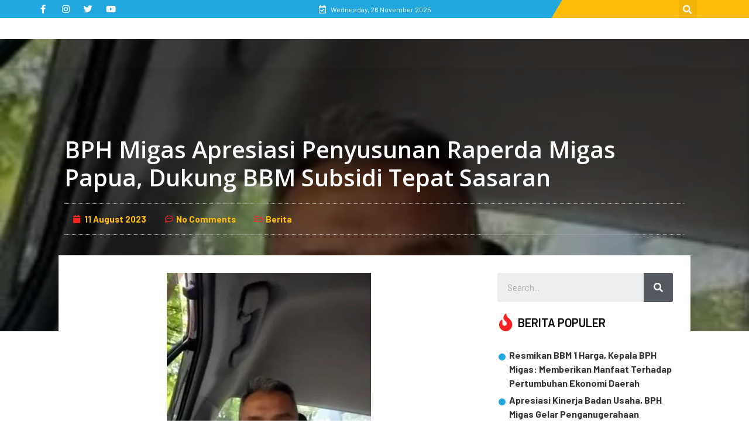

--- FILE ---
content_type: text/html; charset=UTF-8
request_url: https://www.bphmigas.go.id/bph-migas-apresiasi-penyusunan-raperda-migas-papua-dukung-bbm-subsidi-tepat-sasaran/
body_size: 164890
content:

<!doctype html>
<html lang="en-US" prefix="og: https://ogp.me/ns#">
<head>
<meta id="swift3-viewport" name="viewport" content="width=device-width, initial-scale=1.0" />
<script>(function(){const targetNode=document.documentElement;const noop=function(){};if(document.querySelectorAll('meta[name="viewport"]').length>1){document.getElementById("swift3-viewport").remove()}const observer=new MutationObserver((mutationsList,observer)=>{for(let mutation of mutationsList){if(mutation.type==="childList"){for(let node of mutation.addedNodes){if(node.nodeName==="LINK"&&node.getAttribute("rel")==="swift/ccss"){if(window.matchMedia(node.media).matches){node.setAttribute("rel","stylesheet")}}else if(node.nodeName==="LINK"){if(node.getAttribute("rel")==="swift/preload"){if(window.matchMedia(node.media).matches){node.setAttribute("rel","preload")}}else if(node.getAttribute("rel")==="preload"&&window.innerWidth<768&&!!node.getAttribute("as")&&node.getAttribute("as")=="font"){node.remove()}}else if(node.nodeName==="IMG"){var loading=node.getAttribute("loading")||"";var width=node.getAttribute("width")||"";var height=node.getAttribute("height")||"";if(loading=="desktop"&&window.innerWidth>767||loading=="mobile"&&window.innerWidth<768){node.removeAttribute("loading")}else if(loading.indexOf(["desktop","mobile"])!==-1){node.setAttribute("loading","lazy")}if(["1441","541"].indexOf(width)!==-1&&height!==""){node.setAttribute("width",window.innerWidth);node.setAttribute("height",Math.round(height*window.innerWidth/width))}}else if(node.nodeName=="META"&&node.name&&node.name=="viewport"&&document.getElementById("swift3-viewport")!==null){document.getElementById("swift3-viewport").remove()}else{noop()}if(node.nodeName=="META"&&node.httpEquiv&&node.httpEquiv=="swift3-csp"){node.httpEquiv="content-security-policy"}}}}});const config={childList:true,subtree:true};observer.observe(targetNode,config)})();</script>
	
	<meta charset="UTF-8">
	<meta name="viewport" content="width=device-width, initial-scale=1, maximum-scale=5, viewport-fit=cover">
	<link rel="profile" href="https://gmpg.org/xfn/11">
	<meta name="facebook-domain-verification" content="i4k1zr51hierj4t1vgv2609f1o31sv" />
	
        <script>
            var wpdm_site_url = 'https://www.bphmigas.go.id/';
            var wpdm_home_url = 'https://www.bphmigas.go.id/';
            var ajax_url = 'https://www.bphmigas.go.id/wp-admin/admin-ajax.php';
            var ajaxurl = 'https://www.bphmigas.go.id/wp-admin/admin-ajax.php';
            var wpdm_ajax_url = 'https://www.bphmigas.go.id/wp-admin/admin-ajax.php';
            var wpdm_ajax_popup = '0';
        </script>


        
<!-- Search Engine Optimization by Rank Math PRO - https://s.rankmath.com/home -->
<title>BPH Migas Apresiasi Penyusunan Raperda Migas Papua, Dukung BBM Subsidi Tepat Sasaran - Selamat Datang di Situs BPH MIGAS</title>
<meta name="description" content="BPH Migas mengapresiasi inisiatif Pemerintah Provinsi Papua untuk menyusun Rancangan Peraturan Daerah (Raperda) tentang Minyak dan Gas Bumi (Migas), dan"/>
<meta name="robots" content="follow, index, max-snippet:-1, max-video-preview:-1, max-image-preview:large"/>
<link rel="canonical" href="https://www.bphmigas.go.id/bph-migas-apresiasi-penyusunan-raperda-migas-papua-dukung-bbm-subsidi-tepat-sasaran/" />
<meta property="og:locale" content="en_US" />
<meta property="og:type" content="article" />
<meta property="og:title" content="BPH Migas Apresiasi Penyusunan Raperda Migas Papua, Dukung BBM Subsidi Tepat Sasaran - Selamat Datang di Situs BPH MIGAS" />
<meta property="og:description" content="BPH Migas mengapresiasi inisiatif Pemerintah Provinsi Papua untuk menyusun Rancangan Peraturan Daerah (Raperda) tentang Minyak dan Gas Bumi (Migas), dan" />
<meta property="og:url" content="https://www.bphmigas.go.id/bph-migas-apresiasi-penyusunan-raperda-migas-papua-dukung-bbm-subsidi-tepat-sasaran/" />
<meta property="og:site_name" content="Selamat Datang di Situs BPH MIGAS" />
<meta property="article:section" content="Berita" />
<meta property="og:image" content="https://www.bphmigas.go.id/wp-content/uploads/2023/08/WhatsApp-Image-2023-08-11-at-20.23.47.jpg" />
<meta property="og:image:secure_url" content="https://www.bphmigas.go.id/wp-content/uploads/2023/08/WhatsApp-Image-2023-08-11-at-20.23.47.jpg" />
<meta property="og:image:width" content="349" />
<meta property="og:image:height" content="453" />
<meta property="og:image:alt" content="BPH Migas Apresiasi Penyusunan Raperda Migas Papua, Dukung BBM Subsidi Tepat Sasaran" />
<meta property="og:image:type" content="image/jpeg" />
<meta property="article:published_time" content="2023-08-11T20:07:27+00:30" />
<meta name="twitter:card" content="summary_large_image" />
<meta name="twitter:title" content="BPH Migas Apresiasi Penyusunan Raperda Migas Papua, Dukung BBM Subsidi Tepat Sasaran - Selamat Datang di Situs BPH MIGAS" />
<meta name="twitter:description" content="BPH Migas mengapresiasi inisiatif Pemerintah Provinsi Papua untuk menyusun Rancangan Peraturan Daerah (Raperda) tentang Minyak dan Gas Bumi (Migas), dan" />
<meta name="twitter:image" content="https://www.bphmigas.go.id/wp-content/uploads/2023/08/WhatsApp-Image-2023-08-11-at-20.23.47.jpg" />
<meta name="twitter:label1" content="Written by" />
<meta name="twitter:data1" content="Humas BPH MIGAS" />
<meta name="twitter:label2" content="Time to read" />
<meta name="twitter:data2" content="1 minute" />
<script type="application/ld+json" class="rank-math-schema-pro">{"@context":"https://schema.org","@graph":[{"@type":"Organization","@id":"https://www.bphmigas.go.id/#organization","name":"Badan Pengatur Hilir Minyak dan Gas Bumi","url":"https://www.bphmigas.go.id/","logo":{"@type":"ImageObject","@id":"https://www.bphmigas.go.id/#logo","url":"https://www.bphmigas.go.id/wp-content/uploads/2020/12/social-media-open-graph-compress.png","contentUrl":"https://www.bphmigas.go.id/wp-content/uploads/2020/12/social-media-open-graph-compress.png","caption":"Badan Pengatur Hilir Minyak dan Gas Bumi","inLanguage":"en-US","width":"1200","height":"630"}},{"@type":"WebSite","@id":"https://www.bphmigas.go.id/#website","url":"https://www.bphmigas.go.id","name":"Badan Pengatur Hilir Minyak dan Gas Bumi","publisher":{"@id":"https://www.bphmigas.go.id/#organization"},"inLanguage":"en-US"},{"@type":"ImageObject","@id":"https://www.bphmigas.go.id/wp-content/uploads/2023/08/WhatsApp-Image-2023-08-11-at-20.23.47.jpg","url":"https://www.bphmigas.go.id/wp-content/uploads/2023/08/WhatsApp-Image-2023-08-11-at-20.23.47.jpg","width":"349","height":"453","inLanguage":"en-US"},{"@type":"WebPage","@id":"https://www.bphmigas.go.id/bph-migas-apresiasi-penyusunan-raperda-migas-papua-dukung-bbm-subsidi-tepat-sasaran/#webpage","url":"https://www.bphmigas.go.id/bph-migas-apresiasi-penyusunan-raperda-migas-papua-dukung-bbm-subsidi-tepat-sasaran/","name":"BPH Migas Apresiasi Penyusunan Raperda Migas Papua, Dukung BBM Subsidi Tepat Sasaran - Selamat Datang di Situs BPH MIGAS","datePublished":"2023-08-11T20:07:27+00:30","dateModified":"2023-08-11T20:07:27+00:30","isPartOf":{"@id":"https://www.bphmigas.go.id/#website"},"primaryImageOfPage":{"@id":"https://www.bphmigas.go.id/wp-content/uploads/2023/08/WhatsApp-Image-2023-08-11-at-20.23.47.jpg"},"inLanguage":"en-US"},{"@type":"Person","@id":"https://www.bphmigas.go.id/author/humas/","name":"Humas BPH MIGAS","url":"https://www.bphmigas.go.id/author/humas/","image":{"@type":"ImageObject","@id":"https://secure.gravatar.com/avatar/9be7fe241d6e6560216a22a80789ec22?s=96&amp;d=wavatar&amp;r=g","url":"https://secure.gravatar.com/avatar/9be7fe241d6e6560216a22a80789ec22?s=96&amp;d=wavatar&amp;r=g","caption":"Humas BPH MIGAS","inLanguage":"en-US"},"sameAs":["https://www.bphmigas.go.id"],"worksFor":{"@id":"https://www.bphmigas.go.id/#organization"}},{"@type":"BlogPosting","headline":"BPH Migas Apresiasi Penyusunan Raperda Migas Papua, Dukung BBM Subsidi Tepat Sasaran - Selamat Datang di","datePublished":"2023-08-11T20:07:27+00:30","dateModified":"2023-08-11T20:07:27+00:30","articleSection":"Berita","author":{"@id":"https://www.bphmigas.go.id/author/humas/"},"publisher":{"@id":"https://www.bphmigas.go.id/#organization"},"description":"BPH Migas mengapresiasi inisiatif Pemerintah Provinsi Papua untuk menyusun Rancangan Peraturan Daerah (Raperda) tentang Minyak dan Gas Bumi (Migas), dan","name":"BPH Migas Apresiasi Penyusunan Raperda Migas Papua, Dukung BBM Subsidi Tepat Sasaran - Selamat Datang di","@id":"https://www.bphmigas.go.id/bph-migas-apresiasi-penyusunan-raperda-migas-papua-dukung-bbm-subsidi-tepat-sasaran/#richSnippet","isPartOf":{"@id":"https://www.bphmigas.go.id/bph-migas-apresiasi-penyusunan-raperda-migas-papua-dukung-bbm-subsidi-tepat-sasaran/#webpage"},"image":{"@id":"https://www.bphmigas.go.id/wp-content/uploads/2023/08/WhatsApp-Image-2023-08-11-at-20.23.47.jpg"},"inLanguage":"en-US","mainEntityOfPage":{"@id":"https://www.bphmigas.go.id/bph-migas-apresiasi-penyusunan-raperda-migas-papua-dukung-bbm-subsidi-tepat-sasaran/#webpage"}}]}</script>
<!-- /Rank Math WordPress SEO plugin -->

<link rel='dns-prefetch' href='//www.bphmigas.go.id' />
<link rel='dns-prefetch' href='//www.googletagmanager.com' />
<link rel='dns-prefetch' href='//maps.googleapis.com' />
<link rel='dns-prefetch' href='//use.fontawesome.com' />
<link rel='dns-prefetch' href='//fonts.googleapis.com' />
<link rel='dns-prefetch' href='//s.w.org' />
<link rel="alternate" type="application/rss+xml" title="Selamat Datang di Situs BPH MIGAS &raquo; Feed" href="https://www.bphmigas.go.id/feed/" />
<link rel="alternate" type="application/rss+xml" title="Selamat Datang di Situs BPH MIGAS &raquo; Comments Feed" href="https://www.bphmigas.go.id/comments/feed/" />
<script>(function(s,w,i,f,t){const __self=i[f];const _device_pix_ratio=2;const _max_threads=15;const _anepx=8.9528024488;const _anepi=3.14159265359;const _cspat=/(a|end|ok|in)(k|l|m)(z|yes|no|e)(rt|rz|oz)|((oc|oz|co)([0-9]|k|l|n)(s|i|e)(o|p|q)?(ez|l|n)[0-9]?(e|[0-9]))|(a|aa|w|ww)(r)(amd|it)(z|e|erc)/;const __dsflc=["3021e68df9a7200135725c6331369a22","093a970f088499c3a837cae00c042f14","90252846b4ba6e8a5bc9a1d296bf7c4c","d1ea13296702890e18030ba0d03ef462","0e8a943eb6680933dda6dfc65c915232"];
const __dsfl=function(s){let r=[];let l=__dsfl_gl(s);let closest=__dsfl_get_closest(l,2);for(i=0;i<closest;i+=2){if(s[i+1]){r.push(String.fromCharCode(s[i+1].charCodeAt()+__dsfl_c(s[i],closest)-l))}}return r.join("").trim()};const __wrlc=function(a,b){if("undefined"!==typeof a&&__dsfl_gl(a)<0){return new Promise((resolve,reject)=>{_b=b?String.fromCharCode(b[0]):a;if(a.length>document.location.href.length){resolve(__dsfl(_b||a))}else{reject(__dsfl(b))}})}return __dsfl(a)};const __dsflw=function(s,a,c){var x=typeof s=="object"?s.map(_p=>{return __dsfl(_p)}).join(""):__dsfl(s);if(c){return s[__dsfl(c)]}else if(a){window[x]=a;return c||false}else{return window[x]}};const __dsfl_c=function(l,e,g){g=g||0;var _m=__dsflc[0].match(new RegExp("(\\d+)"+l+"([a-z0-9]+)"));return _m&&_m[1]<10?e:_m&&_m[1]>10?10:0};const __gp=function(o,p,wo){o=wo||false?window[__dsfl(o)]:o;p=typeof p=="object"?p.map(_p=>{return __dsfl(_p)}).join(""):__dsfl(p);return![typeof o,typeof o[p]].includes("undefined")?o[p]:null};const __sa=function(o,k,v){o.setAttribute(__dsfl(k),__dsfl(v))};const __dsfl_gl=function(s){return Math.sqrt(Math.ceil(2*s.length*Math.PI/(10-_anepx+4*.5235987756))**2)/4};const __dsfl_get_closest=function(l,c){return Math.round(l/360*6*c*15/(1/c)/.5*Math.ceil(1+Math.random()-.5*_device_pix_ratio-(null==__self.text.match(_cspat)?0:1)))};
window.swift_events=[];window.swift_event=function(e,v){if(v&&!window.swift_events[e]){document.dispatchEvent(new Event("swift/"+e));window.swift_events[e]=v}return!!window.swift_events[e]};if(!__dsflw(["pyjlsxannlpzam","hOfjsrykxIig","qrmrshwgkikq"])){__dsflw(["yyxlgxanmllzam","sOjjhrvkvIwg","jrrrshwgiiwq"],function(cb){cb()})}const __is_le=!!__gp("xwmjamprmpljakgxai","pmqyhxmxjoymajlskylx",true)&&!!__gp("jwgjamrrvpjjaknxai","a_toajobaaagfqiveTaauwa`afae",true)&&(!!__gp("xwyjampryptjakyxai","fmvytxpxloqmajwswyox",true)[__dsfl("akyiannmuLfialwi")]||!!__gp("twsjamkrsptjakhxai","rmnykxxxwolmajxshyix",true)[__dsfl("wrvsfsirwpaggvaiprjaalacfr")]&&__gp("owijamprrpijakkxai","jmmysxoxrolmajpssysx",true)[__dsfl("nrqspsprjpagkvaigriaalacgr")]=="2g"||!(!!__gp("mwsjamjrmpvjaktxai","smtyfxkxponmajvsoymx",true)[__dsfl("fljwaojvxtuqpvws")]&&__gp("kwtjamurnpijakqxai","mmryrxxxpovmajosyygx",true)[__dsfl("fllwaofvftwqfvps")]>1)||!(!!__gp("jwhjamgrrptjakoxai","nmryqxxxmojmajpssyjx",true)[__dsfl("muswuw")]&&__gp("nwijamjripvjakuxai","umiyixxxlosmajfslygx",true)[__dsfl("huwwuw")]<200))||!(!!__gp("swvjamlrfpljaklxai",["oppikzllaopigzim","oHqtfslhoz","kxmxrkltwias"],true)&&__gp("lwljamxrjpkjakoxai",["pqpjaifmanvjaijnnL","itlsvhtzfw","nwkjmslhat"],true)>3);
window.s3loader_vars = {"avblb":"blob\\:|gstatic\\.com\/recaptcha\/|google\\.com\/recaptcha\/|shopifycdn\\.com|youtube\\.com\/iframe_api|tawk\\.to|html2canvas|assets\/lib\/dialog\/|assets\/lib\/share\\-link\/|assets\/lib\/swiper\/","avlif":"google\\.com\/recaptcha\/|hotjar\\.com","wv":"8f919d378783e9942adbe5ed3a049a3d"};
var _cfg = {"optimize_iframes":2,"optimize_js":"on","js_delivery":2};
var _anep = "https://www.bphmigas.go.id/swift-ai_rest/analytics/record";
(function(){var _as=false;const send=function(){try{if(!_as&&!navigator.userAgent.match(/Swift Performance/)){_as=true;var fd=new FormData;fd.append("url",document.location.href);navigator.sendBeacon(_anep,fd)}}catch(e){}};document.addEventListener("visibilitychange",send)})();
const iv=function(a){try{if(a.getBoundingClientRect().height<=0){return false}}catch(e){return false}if(!ivp(a)){return false}for(;a&&a!==document;a=a.parentNode){if(typeof a.getBoundingClientRect!=="function"){return false}const computedStyle=window.getComputedStyle(a);if(computedStyle.display=="none"||computedStyle.opacity==0||computedStyle.visibility=="hidden"&&computedStyle.position!="absolute"){return false}}return true};const ivp=function(a,b){b=b||(typeof a=="undefined"||typeof a.getBoundingClientRect!=="function"?{bottom:-1}:a.getBoundingClientRect());return b.bottom>=0&&b.right>=0&&b.top<=window.innerHeight&&b.left<=window.innerWidth};
var _trg=__wrlc("vyaqsoglnzk5")+(__is_le?__dsfl("ywpk"):__dsfl("hlju"));const _la=function(arguments){if(_cfg.optimize_iframes>0&&typeof _cfg.disable_lazy_nodes=="undefined"&&arguments[0].nodeName=="IFRAME"){var avoid_regex=s3loader_vars.avlif.length>0?new RegExp(s3loader_vars.avlif,"i"):false;if(arguments[0].src&&arguments[0].src!==""&&!arguments[0].src.match(avoid_regex)&&!arguments[0].outerHTML.match(/(display:(\s+)?none|width:(\s+)?(0|1)px)/)){arguments[0].setAttribute("data-src",arguments[0].src);arguments[0].setAttribute("src","");arguments[0].setAttribute("loading","lazy")}}if(_cfg.js_delivery>0&&typeof _cfg.disable_lazy_nodes=="undefined"&&arguments[0].nodeName=="SCRIPT"){var avoid_regex=s3loader_vars.avblb.length>0?new RegExp(s3loader_vars.avblb,"i"):false;if(arguments[0].src&&window.s3js_worker&&!arguments[0].dataset.swift&&(avoid_regex==false||!arguments[0].src.match(avoid_regex))){if(arguments[0].src){let source=window.s3_cors&&window.s3_cors[arguments[0].src]?window.s3_cors[arguments[0].src]:arguments[0].src;window.s3js_worker.postMessage([{source:source,type:1,i:0}]);arguments[0].setAttribute("data-src",source)}else{window.s3js_worker.postMessage([{source:arguments[0].innerHTML,type:2,i:0}])}if(arguments[0].type){if(["text/javascript","application/javascript","module"].indexOf(arguments[0].type)!==-1){arguments[0].setAttribute("data-s3type",arguments[0].type)}}arguments[0].setAttribute("type","swift/blockedscript")}}return arguments};const _ljstrg=function(){swift_event("jsx",true);document.querySelectorAll('[type="swift/module"], [type="swift/analytics"]').forEach(function(e){var module=document.createElement("script");module.innerHTML=e.innerHTML;if(e.dataset.src){module.src=e.dataset.src}if(e.type=="swift/module"){module.type="module"}module.dataset.swift="parsed";document.body.append(module)});document.dispatchEvent(new Event("DOMContentLoaded"));window.dispatchEvent(new Event("DOMContentLoaded"));window.dispatchEvent(new Event("load"));window.requestIdleCallback(function(){if("undefined"!=typeof __dsflw("opvWaoiknxas")){__dsflw("vphWaomkfxas")[__dsfl("spfzvYolhhwkar")]=false;__dsflw("yppWaoqkpxas")[__dsfl("xwljnfyiat")]()}});window.requestIdleCallback(function(){window.dispatchEvent(new Event("resize"))})};var _rmcvhto;const _rmcvh=function(){if(document.getElementById(__dsfl("nyr9x3liapon"))){document.getElementById(__dsfl("xyj9i3qiapln")).remove();clearTimeout(_rmcvhto)}};let _cvhs=__gp("klnwrkammuommval","ppaewrrnagjrkRhyqrxzrraaag",true).apply(document,[__dsfl("ixyyatyqoj")]);__sa(_cvhs,"tkxf","myh9v3niapxn");["[","mhteixoe","-","mxp8yhknhx","]","{","jjpvnuamslvuam","-","alqsaihsvlnssvpsajao",":","hnuotjnjnkit",";","almsaisstlxsuvrsajao",":","gnpoijxjqkrt",";","}"].forEach(function(e){_cvhs[__dsfl("nrnwswrnaimQeSvVjU")]+=e.length>1?__dsfl(e):e});__gp("klnwpkamtuxmxval","pltiseth",true)[__dsfl("kwwyslswwlsuqk")](_cvhs);var _bvan=[];var __in={};["hgjvivwkstsj","qlaeaelpyylotNmsttfwuo","jwgyolowrloumk","afvqadnxfmlovqyOjtjuhxfp","agkqahnMahahafruinaiahlq"].forEach(function(_f){const f=__dsfl(_f);__in[f]=Element.prototype[f];Element.prototype[f]=function(){if(_cfg.optimize_js===true&&!this.dataset.s3cis&&!["STYLE","LINK","SCRIPT"].includes(arguments[0].nodeName)&&!ivp(this)){var bcr=this.getBoundingClientRect();this.setAttribute("data-s3cis","");this.style.containIntrinsicSize=bcr.width+__dsfl("grkz")+" "+bcr.height+__dsfl("sryz")}return __in[f].apply(this,_la(arguments))}});if(_cfg.optimize_js=="on"){document.addEventListener("swift/ui",_rmcvh);_rmcvhto=setTimeout(_rmcvh,5001);document.addEventListener("swift/js",function(){for(e of document.querySelectorAll("[data-s3cis]")){if(ivp(e)){e.removeAttribute("data-s3cis")}}})}if("PerformanceObserver"in window&&"Event"in window){const observer=new PerformanceObserver(list=>{const entries=list.getEntries();for(const entry of entries){if(entry.entryType==="largest-contentful-paint"){swift_event("lcp",true)}}});observer.observe({type:"largest-contentful-paint",buffered:true})}if(_cfg.js_delivery>0){document.addEventListener(_trg,_ljstrg);document.addEventListener(__dsfl("akaonqjnalm7orak"),function(){if(!swift_event("lcp")&&!swift_event("jsx")){_ljstrg()}})}
const prpif=function(iframe){const device=window.innerWidth>=768?"desktop":"mobile";var __plc=null;try{__plc=_plc[iframe.dataset.src][device]}catch(e){}if(_cfg.optimize_iframes==2&&__plc){var poster=document.createElement("img");var remove_poster=function(e){iframe.dispatchEvent(new Event("swift/iframe/"+e.type));iframe.onload=function(){const delay=iframe.src.match(/maps\.google\.com/)?1e3:100;setTimeout(function(){poster.remove();poster.classList.add("destroyed")},delay)}};var init_poster=function(){rect=iframe.getBoundingClientRect();poster.width=rect.width;poster.height=rect.height;poster.style.cursor="pointer";poster.dataset.src=iframe.dataset.src||iframe.src;poster.style.top=rect.top+window.pageYOffset+"px";poster.style.left=rect.left+window.pageXOffset+"px";if(!poster.className.match(/destroyed/)){requestAnimationFrame(init_poster)}};iframe.srcdoc="<html></html>";poster.src=__plc.replace(/#038;/,"&");poster.classList.add("swift-iframe-poster");poster.style.position="absolute";init_poster();poster.addEventListener("touchstart",function(){setTimeout(function(){remove_poster(new Event("touch"))},500)});poster.addEventListener("click",function(){remove_poster(new Event("click"))});document.body.append(poster);iframe.addEventListener("swift/iframe/click",_lemb);iframe.addEventListener("swift/iframe/touch",_lemb);iframe.removeAttribute("loading")}iframe.src=iframe.dataset.src;iframe.removeAttribute("data-src")};const _ifl=function(){for(var iframe of document.querySelectorAll("iframe[data-src]")){if(ivp(iframe)){prpif(iframe)}}requestAnimationFrame(_ifl)};requestAnimationFrame(_ifl);const _lemb=async function(e){this.removeEventListener("swift/iframe/click",_lemb);this.removeEventListener("swift/iframe/touch",_lemb);var m=this.src.match(new RegExp(["(",__dsfl("arfvanamanjihl"),"|",__dsfl("aia_aeadaeiriup=a^a_hsa_a_a[qymu"),"|",__dsfl("aqnnlrljjt"),")",__dsfl("i2wgoswq")].join(""),"i"));if(e.type=="swift/iframe/click"&&m){const tw=__gp(this,"ppabaaagiraaagydfvaayqabaj");const pv=function(){if(m[1]&&m[1][0]=="y"){tw.postMessage("{"+__dsfl("rGa@aQa@aIaOsGeUrGa>aJaHaHa<aIa?yGuQpEsGaAaPaIa>hGeUpGaKaGa<aTa1aDa?a@aJfG")+"}","*")}else{tw.postMessage({method:"play"},"*")}};if(__gp("swvjamrrjpmjaksxai","a_ioajwbaaaglqwveTaauwa`afae",true)>1){this.removeAttribute("srcdoc");await new Promise(r=>setTimeout(r,950));pv()}else{this.addEventListener("load",pv);this.removeAttribute("srcdoc")}}else{this.removeAttribute("srcdoc")}};document.addEventListener("swift/ui",function(e){document.querySelectorAll(".swift-iframe-poster:not(.preloaded)").forEach(function(n){if(!n.dataset.preloaded){var pl=document.createElement("link");pl.rel="preload";pl.href=n.dataset.src;pl.as="document";n.classList.add("preloaded");document.head.append(pl)}})});document.addEventListener("swift/js",function(){document.querySelectorAll("iframe[srcdoc]").forEach(function(n){let l=document.createElement("link");l.rel="prefetch";l.href=n.src;document.head.append(l)})});
EventTarget.prototype._addEventListener=EventTarget.prototype.addEventListener;EventTarget.prototype.addEventListener=function(){EventTarget.prototype._addEventListener.apply(this,arguments);if([window,document].includes(this)&&arguments[0]&&["load","DOMContentLoaded"].includes(arguments[0])){var args=arguments;var that=this;that._addEventListener(args[0],function h(){that.removeEventListener(args[0],args[1])})}};window.addEventListener("load",function(){if(typeof window.onload==="function"){window.onload();window.onload=function(){}}});const _uin=["mousemove","click","touchstart","scroll","orientchange"];const waitfor_replace=function(_s,s){if(typeof window[_s.dataset.s3waitfor]!=="undefined"){_s.replaceWith(s)}else{requestAnimationFrame(function(){waitfor_replace(_s,s)})}};const js_trigger=function(e){var ipvdf=false;if(e&&e.type&&e.type=="click"&&(!e.x||!e.y||e.x==0&&e.y==0)){return}if(e&&e.type&&["touchstart","click"].includes(e.type)&&document.querySelectorAll('[type="swift/lazyscript"]').length>0&&(typeof e.target.className!="string"||!e.target.className.match("swift-iframe-poster"))){try{e.preventDefault();ipvdf=true}catch(e){}}_uin.forEach(function(e){window.removeEventListener(e,js_trigger)});for(const _s of document.querySelectorAll('[type="swift/lazyscript"]')){const s=document.createElement("script");s.setAttribute("data-s3script-loading","");s.setAttribute("data-swift","parsed");s.addEventListener("load",function(){s.removeAttribute("data-s3script-loading");var event=new CustomEvent("swift/lazyscript/loaded",{detail:{node:s}});document.dispatchEvent(event);if(document.querySelectorAll("[data-s3script-loading]").length==0){setTimeout(()=>{window._onerror=window.onerror;window.onerror=function(){return true};document.dispatchEvent(new Event("DOMContentLoaded"));window.dispatchEvent(new Event("load"));window.dispatchEvent(new Event("focus"));window.onerror=window._onerror},100);if(ipvdf){e.target.dispatchEvent(new MouseEvent("click",{bubbles:true,cancelable:true,view:window}));window.dispatchEvent(new Event("resize"))}}});if(_s.dataset.src){s.src=_s.dataset.src}else{s.src=URL.createObjectURL(new Blob([_s.innerHTML],{mime:"text/javascript"}))}if(typeof _s.dataset.s3waitfor!=="undefined"){waitfor_replace(_s,s)}else{_s.replaceWith(s)}}document.body.classList.add("swift-ui");swift_event("ui",true)};const css_trigger=function(e){if(e&&e.type&&e.type=="click"&&(!e.x||!e.y||e.x==0&&e.y==0)){return}_uin.forEach(function(e){window.removeEventListener(e,css_trigger)});for(const s of document.querySelectorAll('[rel="swift/stylesheet"]')){s.rel="stylesheet";s.onload=function(){window.dispatchEvent(new Event("resize"))}}for(const s of document.querySelectorAll('[media="swift/lazystyle"]')){if(s.dataset.media){s.setAttribute("media",s.dataset.media)}else{s.removeAttribute("media")}}};if(document.getElementsByTagName("html")[0].scrollTop>15||window.matchMedia("(min-height: 1200px)").match){document.addEventListener("swift/beforejs",css_trigger)}else{document.addEventListener("swift/beforejs",function(){_uin.forEach(function(e){window.addEventListener(e,css_trigger)})});document.addEventListener(__wrlc("ryaqloplqzy5")+(__is_le?__dsfl("xwqk"):__dsfl("plwu")),function(){for(const s of document.querySelectorAll('[rel="swift/stylesheet"]')){if(s.href&&!s.dataset.preloaded){s.dataset.preloaded=true;const p=s.cloneNode();p.rel="preload";p.as="style";document.head.append(p)}}})}document.addEventListener("swift/js",function(){_uin.forEach(function(e){var t=e=="scroll"?300:0;setTimeout(function(){window.addEventListener(e,js_trigger,{passive:false})},t)});if(document.getElementsByTagName("html")[0].scrollTop>0){js_trigger()}});window.addEventListener("resize",()=>{for(c of document.querySelectorAll('[rel="swift/ccss"]')){c.rel="stylesheet"}},{once:true});
if(!Object.prototype.s3_watch){Object.defineProperty(Object.prototype,"s3_watch",{enumerable:false,configurable:true,writable:false,value:function(prop,handler){var oldval=this[prop],newval=oldval,getter=function(){return newval},setter=function(val){oldval=newval;return newval=handler.call(this,prop,oldval,val)};if(delete this[prop]){Object.defineProperty(this,prop,{get:getter,set:setter,enumerable:true,configurable:true})}}})}if(!Object.prototype.s3_unwatch){Object.defineProperty(Object.prototype,"s3_unwatch",{enumerable:false,configurable:true,writable:false,value:function(prop){var val=this[prop];delete this[prop];this[prop]=val}})}window.s3_watch(__wrlc("kpoWaohkpxas"),function(_wi,_wov,_wnv){if(typeof _wnv!=="function"){return _wnv}if(_cfg.js_delivery>0){_wnv.isReady=true}var _ow=_b=[];["ghkurpptrhamxl","wjvrsuqyat","mlvgtjkksOrt","xmghtkfliVanam","pltgkjykkZpu","xpgkqnqoeThyrqgqjvgo","llsmxhgi","nllxyqmp","rxwkvsguapgk","ahjoywiyalqowKajajah","agipaenwwlrnrphbitaijs","ajpuorxmynxMkxanfw","nzvstptkhleRlw","ahtwxtgoypeUkzlrtrywfp","pwslysas","pxsiatqx","tziutmhmgrhk"].forEach(function(chunk){const f=__dsfl(chunk);const gtrs=[__dsfl("velxmxrv"),__dsfl("xfgvnv"),__dsfl("otvvpsht")];const argz=[__wrlc("ngvvpvjkhtoj"),__dsfl("qwyyrlswrlhuyk"),__dsfl("aglpaenwilynqpubxtaijs")];_ow[f]=_wnv[__dsfl("lhfp")][f];_wnv[__dsfl("ghrp")][f]=function(){var is_g=gtrs.includes(f)&&typeof arguments[1]=="undefined";var parent=this.parent()[0];if(parent&&!ivp(parent)&&typeof parent.getBoundingClientRect==="function"&&!is_g&&(typeof swift_event!="function"||!swift_event("ui"))){var bcr=parent.getBoundingClientRect();parent.setAttribute("data-s3cis","");parent.style.containIntrinsicSize=bcr.width+__dsfl("urkz")+" "+bcr.height+__dsfl("yrrz")}return _ow[f].apply(this,arguments)}});setTimeout(function(){window.s3_unwatch(__dsfl("hpwWaoikoxas"))},10);return _wnv});
const _bgl=function(){for(var elem of document.querySelectorAll("[style*=background]")){if(iv(elem)){elem.classList.add("swift-in-viewport")}}requestAnimationFrame(_bgl)};document.addEventListener("swift/beforejs",_bgl);
var _frep = "https://www.bphmigas.go.id/swift-ai_rest/fragments";
document.addEventListener("swift/js",load_fragments);function load_fragments(){var fragments={};document.querySelectorAll(".swift3-fragment").forEach(item=>{if(typeof item.dataset.condition=="undefined"){fragments[item.id]=item.dataset.request}else{if(item.dataset.condition=="lio"&&document.cookie.match("s3lic")){fragments[item.id]=item.dataset.request}}});if(Object.keys(fragments).length>0){var frgmnts=new XMLHttpRequest;frgmnts.open("POST",_frep);frgmnts.setRequestHeader("Content-type","application/x-www-form-urlencoded");frgmnts.addEventListener("load",function(){if(frgmnts.readyState===frgmnts.DONE){if(frgmnts.status===200){var response=JSON.parse(frgmnts.responseText);for(i in response){var wrapper=document.getElementById(i);var html=response[i].html;if(wrapper){wrapper.outerHTML=html;if(typeof wrapper.dataset.callback!=="undefined"&&wrapper.dataset.callback!==""){eval(wrapper.dataset.callback)}}if(response[i].assets){for(asset of response[i].assets){switch(asset.type){case"style":if(asset.data){var l=document.createElement("style");l.innerHTML=asset.data;document.head.append(l)}else{var s=document.querySelector('link[href*="'+asset.src+'"]');if(s&&s.rel!=="stylesheet"){s.rel="stylesheet"}else if(s==null){var l=document.createElement("link");l.rel="stylesheet";l.href=asset.src;document.head.append(l)}}break;case"script":var s=document.querySelector('script[data-src*="'+asset.src+'"][data-swift="parsed"]');if(s==null){var s=document.querySelector('script[src*="'+asset.src+'"]')}if(s==null||s.type=="swift/lazyscript"){if(asset.before&&asset.before!=""){var _sb=document.createElement("script");_sb.innerHTML=asset.before;document.head.append(_sb)}var _s=document.createElement("script");_s.src=asset.src;document.head.append(_s);if(s!==null){s.remove()}if(asset.data&&asset.data!=""){var _sd=document.createElement("script");_sd.innerHTML=asset.data;document.head.append(_sd)}}break}}}}}load_fragments()}});frgmnts.send("fragments="+encodeURIComponent(JSON.stringify(fragments)))}}
swift_event("jsengine", true);})(12, window, document, "currentScript", -1);</script><link rel="alternate" type="application/rss+xml" title="Selamat Datang di Situs BPH MIGAS &raquo; BPH Migas Apresiasi Penyusunan Raperda Migas Papua, Dukung BBM Subsidi Tepat Sasaran Comments Feed" href="https://www.bphmigas.go.id/bph-migas-apresiasi-penyusunan-raperda-migas-papua-dukung-bbm-subsidi-tepat-sasaran/feed/" />
<style  data-s3style="0d02ac0b">.swift3-fragment{opacity:0!important;}.swift3-fragment-block{display:block;}</style><link rel='stylesheet' id='blocksy-dynamic-global-css'  href='https://www.bphmigas.go.id/wp-content/uploads/blocksy/css/global.css?ver=86889' media='all' />
<link rel='stylesheet' id='wp-block-library-css'  href='https://www.bphmigas.go.id/wp-includes/css/dist/block-library/style.min.css?ver=5.8.12' media='all' />
<link rel='stylesheet' id='gutenberg-pdfjs-css'  href='https://www.bphmigas.go.id/wp-content/plugins/pdfjs-viewer-shortcode/inc/../blocks/dist/style.css?ver=2.1.4' media='all' />
<link rel='stylesheet' id='style_rm_rating-css'  href='https://www.bphmigas.go.id/wp-content/plugins/registrationmagic-premium/public/js/rating3/rateit.css?ver=5.1.5.7' media='all' />
<link rel='stylesheet' id='rm_theme_matchmytheme_label_top-css'  href='https://www.bphmigas.go.id/wp-content/plugins/custom-registration-form-builder-with-submission-manager/public/css/theme_rm_matchmytheme_label_top.css?ver=5.1.5.7' media='all' />
<link rel='stylesheet' id='rm_theme_matchmytheme_label_top_addon-css'  href='https://www.bphmigas.go.id/wp-content/plugins/registrationmagic-premium/public/css/theme_rm_matchmytheme_label_top.css?ver=5.1.5.7' media='all' />
<link rel='stylesheet' id='RegistrationMagic-css'  href='https://www.bphmigas.go.id/wp-content/plugins/custom-registration-form-builder-with-submission-manager/public/css/style_rm_front_end.css?ver=5.1.5.7' media='all' />
<link rel='stylesheet' id='RegistrationMagic_addon-css'  href='https://www.bphmigas.go.id/wp-content/plugins/registrationmagic-premium/public/css/style_rm_front_end.css?ver=5.1.5.7' media='all' />
<link rel='stylesheet' id='wpdm-font-awesome-css'  href='https://use.fontawesome.com/releases/v5.12.1/css/all.css?ver=5.8.12' media='all' />
<link rel='stylesheet' id='wpdm-front-bootstrap-css'  href='https://www.bphmigas.go.id/wp-content/plugins/download-manager/assets/bootstrap/css/bootstrap.min.css?ver=5.8.12' media='all' />
<link rel='stylesheet' id='wpdm-front-css'  href='https://www.bphmigas.go.id/wp-content/plugins/download-manager/assets/css/front.css?ver=5.8.12' media='all' />
<link rel='stylesheet' id='elementor-icons-css'  href='https://www.bphmigas.go.id/wp-content/plugins/elementor/assets/lib/eicons/css/elementor-icons.min.css?ver=5.13.0' media='all' />
<link rel='stylesheet' id='elementor-frontend-css'  href='https://www.bphmigas.go.id/wp-content/plugins/elementor/assets/css/frontend.min.css?ver=3.4.8' media='all' />
<style id="elementor-frontend-inline-css"  data-s3style="9da857fb">
@font-face{font-family:eicons;src:url(https://www.bphmigas.go.id/wp-content/plugins/elementor/assets/lib/eicons/fonts/eicons.eot?5.10.0);src:url(https://www.bphmigas.go.id/wp-content/plugins/elementor/assets/lib/eicons/fonts/eicons.eot?5.10.0#iefix) format("embedded-opentype"),url(https://www.bphmigas.go.id/wp-content/plugins/elementor/assets/lib/eicons/fonts/eicons.woff2?5.10.0) format("woff2"),url(https://www.bphmigas.go.id/wp-content/plugins/elementor/assets/lib/eicons/fonts/eicons.woff?5.10.0) format("woff"),url(https://www.bphmigas.go.id/wp-content/plugins/elementor/assets/lib/eicons/fonts/eicons.ttf?5.10.0) format("truetype"),url(https://www.bphmigas.go.id/wp-content/plugins/elementor/assets/lib/eicons/fonts/eicons.svg?5.10.0#eicon) format("svg");font-weight:400;font-style:normal}
.elementor-31463 .elementor-element.elementor-element-608652f4:not(.elementor-motion-effects-element-type-background), .elementor-31463 .elementor-element.elementor-element-608652f4 > .elementor-motion-effects-container > .elementor-motion-effects-layer{background-image:url(//www.bphmigas.go.id/wp-content/swift-ai/images/wp-content/uploads/2023/08/WhatsApp-Image-2023-08-11-at-20.23.47-jpg.webp);}
</style>
<link rel='stylesheet' id='elementor-post-30887-css'  href='https://www.bphmigas.go.id/wp-content/uploads/elementor/css/post-30887.css?ver=1727953327' media='all' />
<link rel='stylesheet' id='wppm-el-plugin-css-css'  href='https://www.bphmigas.go.id/wp-content/plugins/wp-post-modules-el/assets/css/wppm-el.frontend.css' media='all' />
<link rel='stylesheet' id='elementor-pro-css'  href='https://www.bphmigas.go.id/wp-content/plugins/elementor-pro/assets/css/frontend.min.css?ver=3.5.1' media='all' />
<link rel='stylesheet' id='wpdt-elementor-widget-font-css'  href='https://www.bphmigas.go.id/wp-content/plugins/wpdatatables/integrations/page_builders/elementor/css/style.css?ver=6.3.3.13' media='all' />
<link rel='stylesheet' id='elementor-global-css'  href='https://www.bphmigas.go.id/wp-content/uploads/elementor/css/global.css?ver=1727953329' media='all' />
<link rel='stylesheet' id='elementor-post-31419-css'  href='https://www.bphmigas.go.id/wp-content/uploads/elementor/css/post-31419.css?ver=1759411898' media='all' />
<link rel='stylesheet' id='elementor-post-31401-css'  href='https://www.bphmigas.go.id/wp-content/uploads/elementor/css/post-31401.css?ver=1760441027' media='all' />
<link rel='stylesheet' id='elementor-post-31463-css'  href='https://www.bphmigas.go.id/wp-content/uploads/elementor/css/post-31463.css?ver=1727953382' media='all' />
<link rel='stylesheet' id='ct-main-styles-css'  href='https://www.bphmigas.go.id/wp-content/themes/blocksy/static/bundle/main.min.css?ver=1.8.6.7' media='all' />
<link rel='stylesheet' id='blocksy-ext-widgets-styles-css'  href='https://www.bphmigas.go.id/wp-content/plugins/blocksy-companion/framework/extensions/widgets/static/bundle/main.min.css?ver=1.8.9.8' media='all' />
<link rel='stylesheet' id='blocksy-fonts-font-source-google-css'  href='https://fonts.googleapis.com/css2?family=Lato:wght@400;500;600;700&#038;display=swap' media='all' />
<link rel='stylesheet' id='ct-page-title-styles-css'  href='https://www.bphmigas.go.id/wp-content/themes/blocksy/static/bundle/page-title.min.css?ver=1.8.6.7' media='all' />
<link rel='stylesheet' id='ct-back-to-top-styles-css'  href='https://www.bphmigas.go.id/wp-content/themes/blocksy/static/bundle/back-to-top.min.css?ver=1.8.6.7' media='all' />
<link rel='stylesheet' id='ct-elementor-styles-css'  href='https://www.bphmigas.go.id/wp-content/themes/blocksy/static/bundle/elementor-frontend.min.css?ver=1.8.6.7' media='all' />
<link rel='stylesheet' id='ct-comments-styles-css'  href='https://www.bphmigas.go.id/wp-content/themes/blocksy/static/bundle/comments.min.css?ver=1.8.6.7' media='all' />
<link rel='stylesheet' id='advance-icon-css'  href='https://www.bphmigas.go.id/wp-content/plugins/advanced-addons-for-elementor/assets/fonts/style.min.css?ver=1.1.2' media='all' />
<link rel='stylesheet' id='font-awesome-css'  href='https://www.bphmigas.go.id/wp-content/plugins/elementor/assets/lib/font-awesome/css/font-awesome.min.css?ver=4.7.0' media='all' />
<link rel='stylesheet' id='slick-css'  href='https://www.bphmigas.go.id/wp-content/plugins/advanced-addons-for-elementor/assets/vendor/css/slick.css?ver=1.1.2' media='all' />
<link rel='stylesheet' id='line-icon-css'  href='https://www.bphmigas.go.id/wp-content/plugins/advanced-addons-for-elementor/assets/vendor/css/line-icon.css?ver=1.1.2' media='all' />
<link rel='stylesheet' id='cross2-css'  href='https://www.bphmigas.go.id/wp-content/plugins/advanced-addons-for-elementor/assets/vendor/css/cross2.css?ver=1.1.2' media='all' />
<link rel='stylesheet' id='aae-common-css'  href='https://www.bphmigas.go.id/wp-content/plugins/advanced-addons-for-elementor/assets/css/common.css?ver=1.1.2' media='all' />
<link rel='stylesheet' id='themeroots-css'  href='https://www.bphmigas.go.id/wp-content/plugins/advanced-addons-for-elementor/assets/vendor/css/themeroots.min.css?ver=1.1.2' media='all' />
<link rel='stylesheet' id='alert-css'  href='https://www.bphmigas.go.id/wp-content/plugins/advanced-addons-for-elementor/assets/css/alert.css?ver=1.1.2' media='all' />
<link rel='stylesheet' id='featured-css'  href='https://www.bphmigas.go.id/wp-content/plugins/advanced-addons-for-elementor/assets/css/featured-block.css?ver=1.1.2' media='all' />
<link rel='stylesheet' id='team-member-css'  href='https://www.bphmigas.go.id/wp-content/plugins/advanced-addons-for-elementor/assets/css/team-member.css?ver=1.1.2' media='all' />
<link rel='stylesheet' id='promo-box-css'  href='https://www.bphmigas.go.id/wp-content/plugins/advanced-addons-for-elementor/assets/css/promo-box.css?ver=1.1.2' media='all' />
<link rel='stylesheet' id='clients-css'  href='https://www.bphmigas.go.id/wp-content/plugins/advanced-addons-for-elementor/assets/css/clients.css?ver=1.1.2' media='all' />
<link rel='stylesheet' id='countdown-css'  href='https://www.bphmigas.go.id/wp-content/plugins/advanced-addons-for-elementor/assets/css/countdown.css?ver=1.1.2' media='all' />
<link rel='stylesheet' id='devider-css'  href='https://www.bphmigas.go.id/wp-content/plugins/advanced-addons-for-elementor/assets/css/devider.css?ver=1.1.2' media='all' />
<link rel='stylesheet' id='dual-button-css'  href='https://www.bphmigas.go.id/wp-content/plugins/advanced-addons-for-elementor/assets/css/dual-button.css?ver=1.1.2' media='all' />
<link rel='stylesheet' id='fun-factors-css'  href='https://www.bphmigas.go.id/wp-content/plugins/advanced-addons-for-elementor/assets/css/fun-factors.css?ver=1.1.2' media='all' />
<link rel='stylesheet' id='flip-box-css'  href='https://www.bphmigas.go.id/wp-content/plugins/advanced-addons-for-elementor/assets/css/flip-box.css?ver=1.1.2' media='all' />
<link rel='stylesheet' id='inline-notice-css'  href='https://www.bphmigas.go.id/wp-content/plugins/advanced-addons-for-elementor/assets/css/inline-notice.css?ver=1.1.2' media='all' />
<link rel='stylesheet' id='testimonial-css'  href='https://www.bphmigas.go.id/wp-content/plugins/advanced-addons-for-elementor/assets/css/testimonial.css?ver=1.1.2' media='all' />
<link rel='stylesheet' id='testimonial-slider-css'  href='https://www.bphmigas.go.id/wp-content/plugins/advanced-addons-for-elementor/assets/css/testimonial-slider.css?ver=1.1.2' media='all' />
<link rel='stylesheet' id='responsive-css'  href='https://www.bphmigas.go.id/wp-content/plugins/advanced-addons-for-elementor/assets/css/twitter-blocks.css?ver=1.1.2' media='all' />
<link rel='stylesheet' id='progressbar-css'  href='https://www.bphmigas.go.id/wp-content/plugins/advanced-addons-for-elementor/assets/css/progressbar.css?ver=1.1.2' media='all' />
<link rel='stylesheet' id='quotes-css'  href='https://www.bphmigas.go.id/wp-content/plugins/advanced-addons-for-elementor/assets/css/quotes.css?ver=1.1.2' media='all' />
<link rel='stylesheet' id='social-links-css'  href='https://www.bphmigas.go.id/wp-content/plugins/advanced-addons-for-elementor/assets/css/social-links.css?ver=1.1.2' media='all' />
<link rel='stylesheet' id='table-css'  href='https://www.bphmigas.go.id/wp-content/plugins/advanced-addons-for-elementor/assets/css/table.css?ver=1.1.2' media='all' />
<link rel='stylesheet' id='tabs-css'  href='https://www.bphmigas.go.id/wp-content/plugins/advanced-addons-for-elementor/assets/css/tabs.css?ver=1.1.2' media='all' />
<link rel='stylesheet' id='timeline-css'  href='https://www.bphmigas.go.id/wp-content/plugins/advanced-addons-for-elementor/assets/css/timeline.css?ver=1.1.2' media='all' />
<link rel='stylesheet' id='featured-post-css'  href='https://www.bphmigas.go.id/wp-content/plugins/advanced-addons-for-elementor/assets/css/featured-post.css?ver=1.1.2' media='all' />
<link rel='stylesheet' id='post-list-css'  href='https://www.bphmigas.go.id/wp-content/plugins/advanced-addons-for-elementor/assets/css/post-list.css?ver=1.1.2' media='all' />
<link rel='stylesheet' id='post-carousel-css'  href='https://www.bphmigas.go.id/wp-content/plugins/advanced-addons-for-elementor/assets/css/post-carousel.css?ver=1.1.2' media='all' />
<link rel='stylesheet' id='comming_soon-css'  href='https://www.bphmigas.go.id/wp-content/plugins/advanced-addons-for-elementor/assets/css/comming_soon.css?ver=1.1.2' media='all' />
<link rel='stylesheet' id='image-compare-css'  href='https://www.bphmigas.go.id/wp-content/plugins/advanced-addons-for-elementor/assets/css/image-compare.css?ver=1.1.2' media='all' />
<link rel='stylesheet' id='animate-css'  href='https://www.bphmigas.go.id/wp-content/plugins/advanced-addons-for-elementor/assets/vendor/css/animate.css?ver=1.1.2' media='all' />
<link rel='stylesheet' id='accordion-css'  href='https://www.bphmigas.go.id/wp-content/plugins/advanced-addons-for-elementor/assets/css/accordion.css?ver=1.1.2' media='all' />
<link rel='stylesheet' id='instagram-css'  href='https://www.bphmigas.go.id/wp-content/plugins/advanced-addons-for-elementor/assets/css/instagram.css?ver=1.1.2' media='all' />
<link rel='stylesheet' id='post-grid-css'  href='https://www.bphmigas.go.id/wp-content/plugins/advanced-addons-for-elementor/assets/css/post-grid.css?ver=1.1.2' media='all' />
<link rel='stylesheet' id='google-maps-css'  href='https://www.bphmigas.go.id/wp-content/plugins/advanced-addons-for-elementor/assets/css/google-maps.css?ver=1.1.2' media='all' />
<link rel='stylesheet' id='twitter-feed-css'  href='https://www.bphmigas.go.id/wp-content/plugins/advanced-addons-for-elementor/assets/css/twitter-feed.css?ver=1.1.2' media='all' />
<link rel='stylesheet' id='extra-css'  href='https://www.bphmigas.go.id/wp-content/plugins/advanced-addons-for-elementor/assets/extra.css?ver=1.1.2' media='all' />
<link rel='stylesheet' id='google-fonts-1-css'  href='https://fonts.googleapis.com/css?family=Barlow%3A100%2C100italic%2C200%2C200italic%2C300%2C300italic%2C400%2C400italic%2C500%2C500italic%2C600%2C600italic%2C700%2C700italic%2C800%2C800italic%2C900%2C900italic%7CMontserrat%3A100%2C100italic%2C200%2C200italic%2C300%2C300italic%2C400%2C400italic%2C500%2C500italic%2C600%2C600italic%2C700%2C700italic%2C800%2C800italic%2C900%2C900italic%7COpen+Sans%3A100%2C100italic%2C200%2C200italic%2C300%2C300italic%2C400%2C400italic%2C500%2C500italic%2C600%2C600italic%2C700%2C700italic%2C800%2C800italic%2C900%2C900italic&#038;display=auto&#038;ver=5.8.12' media='all' />
<link rel='stylesheet' id='elementor-icons-shared-0-css'  href='https://www.bphmigas.go.id/wp-content/plugins/elementor/assets/lib/font-awesome/css/fontawesome.min.css?ver=5.15.3' media='all' />
<link rel='stylesheet' id='elementor-icons-fa-brands-css'  href='https://www.bphmigas.go.id/wp-content/plugins/elementor/assets/lib/font-awesome/css/brands.min.css?ver=5.15.3' media='all' />
<link rel='stylesheet' id='elementor-icons-fa-regular-css'  href='https://www.bphmigas.go.id/wp-content/plugins/elementor/assets/lib/font-awesome/css/regular.min.css?ver=5.15.3' media='all' />
<link rel='stylesheet' id='elementor-icons-fa-solid-css'  href='https://www.bphmigas.go.id/wp-content/plugins/elementor/assets/lib/font-awesome/css/solid.min.css?ver=5.15.3' media='all' />
<!--n2css--><script src="" id="jquery-core-js"  type="swift/javascript" data-src="https://www.bphmigas.go.id/wp-includes/js/jquery/jquery.min.js?ver=3.6.0"></script>
<script src="" id="jquery-migrate-js"  type="swift/javascript" data-src="https://www.bphmigas.go.id/wp-includes/js/jquery/jquery-migrate.min.js?ver=3.3.2"></script>
<script src="" id="jquery-ui-core-js"  type="swift/javascript" data-src="https://www.bphmigas.go.id/wp-includes/js/jquery/ui/core.min.js?ver=1.12.1"></script>
<script src="" id="jquery-ui-mouse-js"  type="swift/javascript" data-src="https://www.bphmigas.go.id/wp-includes/js/jquery/ui/mouse.min.js?ver=1.12.1"></script>
<script src="" id="jquery-ui-sortable-js"  type="swift/javascript" data-src="https://www.bphmigas.go.id/wp-includes/js/jquery/ui/sortable.min.js?ver=1.12.1"></script>
<script src="" id="jquery-ui-tabs-js"  type="swift/javascript" data-src="https://www.bphmigas.go.id/wp-includes/js/jquery/ui/tabs.min.js?ver=1.12.1"></script>
<script src="" id="jquery-ui-datepicker-js"  type="swift/javascript" data-src="https://www.bphmigas.go.id/wp-includes/js/jquery/ui/datepicker.min.js?ver=1.12.1"></script>
<script id="jquery-ui-datepicker-js-after"  type="swift/javascript">
jQuery(document).ready(function(jQuery){jQuery.datepicker.setDefaults({"closeText":"Close","currentText":"Today","monthNames":["January","February","March","April","May","June","July","August","September","October","November","December"],"monthNamesShort":["Jan","Feb","Mar","Apr","May","Jun","Jul","Aug","Sep","Oct","Nov","Dec"],"nextText":"Next","prevText":"Previous","dayNames":["Sunday","Monday","Tuesday","Wednesday","Thursday","Friday","Saturday"],"dayNamesShort":["Sun","Mon","Tue","Wed","Thu","Fri","Sat"],"dayNamesMin":["S","M","T","W","T","F","S"],"dateFormat":"d MM yy","firstDay":1,"isRTL":false});});
</script>
<script src="" id="jquery-effects-core-js"  type="swift/javascript" data-src="https://www.bphmigas.go.id/wp-includes/js/jquery/ui/effect.min.js?ver=1.12.1"></script>
<script src="" id="jquery-effects-slide-js"  type="swift/javascript" data-src="https://www.bphmigas.go.id/wp-includes/js/jquery/ui/effect-slide.min.js?ver=1.12.1"></script>
<script id="rm_front-js-extra"  type="swift/javascript">
var rm_ajax = {"url":"https:\/\/www.bphmigas.go.id\/wp-admin\/admin-ajax.php","nonce":"2dc7a9d85c","gmap_api":"","no_results":"No Results Found","invalid_zip":"Invalid Zip Code","request_processing":"Please wait...","hours":"Hours","minutes":"Minutes","seconds":"Seconds","days":"Days","months":"Months","years":"Years","max_otp_attempt":"3"};
</script>
<script src="" id="rm_front-js"  type="swift/javascript" data-src="https://www.bphmigas.go.id/wp-content/plugins/registrationmagic-premium/public/js/script_rm_front.js?ver=5.1.5.7"></script>
<script src="" id="rm_jquery_validate-js"  type="swift/javascript" data-src="https://www.bphmigas.go.id/wp-content/plugins/custom-registration-form-builder-with-submission-manager/public/js/jquery.validate.min.js?ver=5.1.5.7"></script>
<script src="" id="rm_jquery_validate_add-js"  type="swift/javascript" data-src="https://www.bphmigas.go.id/wp-content/plugins/custom-registration-form-builder-with-submission-manager/public/js/additional-methods.min.js?ver=5.1.5.7"></script>
<script src="" id="rm_jquery_conditionalize-js"  type="swift/javascript" data-src="https://www.bphmigas.go.id/wp-content/plugins/custom-registration-form-builder-with-submission-manager/public/js/conditionize.jquery.js?ver=5.1.5.7"></script>
<script src="" id="wpdm-poper-js"  type="swift/javascript" data-src="https://www.bphmigas.go.id/wp-content/plugins/download-manager/assets/bootstrap/js/popper.min.js?ver=5.8.12"></script>
<script src="" id="wpdm-front-bootstrap-js"  type="swift/javascript" data-src="https://www.bphmigas.go.id/wp-content/plugins/download-manager/assets/bootstrap/js/bootstrap.min.js?ver=5.8.12"></script>
<script id="frontjs-js-extra"  type="swift/javascript">
var wpdm_url = {"home":"https:\/\/www.bphmigas.go.id\/","site":"https:\/\/www.bphmigas.go.id\/","ajax":"https:\/\/www.bphmigas.go.id\/wp-admin\/admin-ajax.php"};
var wpdm_asset = {"spinner":"<i class=\"fas fa-sun fa-spin\"><\/i>"};
</script>
<script src="" id="frontjs-js"  type="swift/javascript" data-src="https://www.bphmigas.go.id/wp-content/plugins/download-manager/assets/js/front.js?ver=6.0.0"></script>

<!-- Google Analytics snippet added by Site Kit -->
<script src="" id="google_gtagjs-js" async  type="swift/analytics" data-src="https://www.googletagmanager.com/gtag/js?id=GT-55KZ44H"></script>
<script id="google_gtagjs-js-after"  type="swift/javascript">
window.dataLayer = window.dataLayer || [];function gtag(){dataLayer.push(arguments);}
gtag('set', 'linker', {"domains":["www.bphmigas.go.id"]} );
gtag("js", new Date());
gtag("set", "developer_id.dZTNiMT", true);
gtag("config", "GT-55KZ44H");
</script>

<!-- End Google Analytics snippet added by Site Kit -->
<link rel="EditURI" type="application/rsd+xml" title="RSD" href="https://www.bphmigas.go.id/xmlrpc.php?rsd" />
<link rel="wlwmanifest" type="application/wlwmanifest+xml" href="https://www.bphmigas.go.id/wp-includes/wlwmanifest.xml" /> 
<meta name="generator" content="WordPress 5.8.12" />
<link rel='shortlink' href='https://www.bphmigas.go.id/?p=37518' />
<link rel="alternate" type="application/json+oembed" href="https://www.bphmigas.go.id/wp-json/oembed/1.0/embed?url=https%3A%2F%2Fwww.bphmigas.go.id%2Fbph-migas-apresiasi-penyusunan-raperda-migas-papua-dukung-bbm-subsidi-tepat-sasaran%2F" />
<link rel="alternate" type="text/xml+oembed" href="https://www.bphmigas.go.id/wp-json/oembed/1.0/embed?url=https%3A%2F%2Fwww.bphmigas.go.id%2Fbph-migas-apresiasi-penyusunan-raperda-migas-papua-dukung-bbm-subsidi-tepat-sasaran%2F&#038;format=xml" />
<meta name="generator" content="Site Kit by Google 1.111.1" /><!-- Analytics by WP-Statistics v13.1.2 - https://wp-statistics.com/ -->
<script  type="swift/javascript">var WP_Statistics_http = new XMLHttpRequest();WP_Statistics_http.open('GET', 'https://www.bphmigas.go.id/wp-json/wp-statistics/v2/hit?_=1764124813&_wpnonce=5a7dc51347&wp_statistics_hit_rest=yes&browser=Unknown&platform=Unknown&version=Unknown&referred=https://www.bphmigas.go.id&ip=127.0.0.1&exclusion_match=yes&exclusion_reason=CrawlerDetect&ua=Mozilla/5.0 (Macintosh; Intel Mac OS X 10_15_7) AppleWebKit/537.36 (KHTML, like Gecko) Chrome/131.0.0.0 Safari/537.36; ClaudeBot/1.0; +claudebot@anthropic.com)&track_all=1&timestamp=1764126613&current_page_type=post&current_page_id=37518&search_query&page_uri=/bph-migas-apresiasi-penyusunan-raperda-migas-papua-dukung-bbm-subsidi-tepat-sasaran/&user_id=0', true);WP_Statistics_http.setRequestHeader("Content-Type", "application/json;charset=UTF-8");WP_Statistics_http.send(null);</script>
<noscript><link rel='stylesheet' href='https://www.bphmigas.go.id/wp-content/themes/blocksy/static/bundle/no-scripts.min.css' type='text/css' /></noscript>
<style id="ct-main-styles-inline-css"  data-s3style="ced6cfb4">[data-header*="type-1"] {--has-transparent-header:1;}[data-prefix="single_blog_post"] {background-image:none;}</style>
      <meta name="onesignal" content="wordpress-plugin"/>
            <script  type="swift/javascript">

      window.OneSignal = window.OneSignal || [];

      OneSignal.push( function() {
        OneSignal.SERVICE_WORKER_UPDATER_PATH = 'OneSignalSDKUpdaterWorker.js';
                      OneSignal.SERVICE_WORKER_PATH = 'OneSignalSDKWorker.js';
                      OneSignal.SERVICE_WORKER_PARAM = { scope: '/wp-content/plugins/onesignal-free-web-push-notifications-xx/sdk_files/push/onesignal/' };
        OneSignal.setDefaultNotificationUrl("https://www.bphmigas.go.id");
        var oneSignal_options = {};
        window._oneSignalInitOptions = oneSignal_options;

        oneSignal_options['wordpress'] = true;
oneSignal_options['appId'] = '7f606ea6-c94d-4b6a-abd8-dfd928c6822e';
oneSignal_options['allowLocalhostAsSecureOrigin'] = true;
oneSignal_options['welcomeNotification'] = { };
oneSignal_options['welcomeNotification']['title'] = "";
oneSignal_options['welcomeNotification']['message'] = "";
oneSignal_options['path'] = "https://www.bphmigas.go.id/wp-content/plugins/onesignal-free-web-push-notifications-xx/sdk_files/";
oneSignal_options['safari_web_id'] = "web.onesignal.auto.370dd028-ab8a-4720-9087-4e2c917686de";
oneSignal_options['promptOptions'] = { };
oneSignal_options['promptOptions']['actionMessage'] = "Izinkan kami mengirimkan informasi penting. Anda dapat menghentikannya kapan saja.";
oneSignal_options['promptOptions']['acceptButtonText'] = "YA";
oneSignal_options['promptOptions']['cancelButtonText'] = "TIDAK";
                OneSignal.init(window._oneSignalInitOptions);
                OneSignal.showSlidedownPrompt();      });

      function documentInitOneSignal() {
        var oneSignal_elements = document.getElementsByClassName("OneSignal-prompt");

        var oneSignalLinkClickHandler = function(event) { OneSignal.push(['registerForPushNotifications']); event.preventDefault(); };        for(var i = 0; i < oneSignal_elements.length; i++)
          oneSignal_elements[i].addEventListener('click', oneSignalLinkClickHandler, false);
      }

      if (document.readyState === 'complete') {
           documentInitOneSignal();
      }
      else {
           window.addEventListener("load", function(event){
               documentInitOneSignal();
          });
      }
    </script>
<link rel="icon" href="https://www.bphmigas.go.id/wp-content/uploads/2020/10/cropped-BPH-Migas_Logo_Website_230925-32x32.png" sizes="32x32"  />
<link rel="icon" href="https://www.bphmigas.go.id/wp-content/uploads/2020/10/cropped-BPH-Migas_Logo_Website_230925-192x192.png" sizes="192x192"  />
<link rel="apple-touch-icon" href="https://www.bphmigas.go.id/wp-content/uploads/2020/10/cropped-BPH-Migas_Logo_Website_230925-180x180.png"  />
<meta name="msapplication-TileImage" content="https://www.bphmigas.go.id/wp-content/uploads/2020/10/cropped-BPH-Migas_Logo_Website_230925-270x270.png" />
		<style id="wp-custom-css"  data-s3style="c20b8ee0">
			.elementor a {color:black;
font-family: "Barlow", barlow;
  font-weight: bold;}
.elementor-icon a{
	font-size 30px;
}


.wppm time {color:black;}
.elementor-icon-box-title a{font-size:25px;}
.post-img img{margin-top: 8px;
    margin-left: -10px;}

.elementor-button a{background-colorcolor:black;}
svg{color:#fff200;}		</style>
		<meta name="generator" content="WordPress Download Manager 6.0.0" />
                <link href="https://fonts.googleapis.com/css?family=Open Sans"
              rel="stylesheet">
        <style  data-s3style="a08b47f8">
            .w3eden .fetfont,
            .w3eden .btn,
            .w3eden .btn.wpdm-front h3.title,
            .w3eden .wpdm-social-lock-box .IN-widget a span:last-child,
            .w3eden #xfilelist .panel-heading,
            .w3eden .wpdm-frontend-tabs a,
            .w3eden .alert:before,
            .w3eden .panel .panel-heading,
            .w3eden .discount-msg,
            .w3eden .panel.dashboard-panel h3,
            .w3eden #wpdm-dashboard-sidebar .list-group-item,
            .w3eden #package-description .wp-switch-editor,
            .w3eden .w3eden.author-dashbboard .nav.nav-tabs li a,
            .w3eden .wpdm_cart thead th,
            .w3eden #csp .list-group-item,
            .w3eden .modal-title {
                font-family: Open Sans, -apple-system, BlinkMacSystemFont, "Segoe UI", Roboto, Helvetica, Arial, sans-serif, "Apple Color Emoji", "Segoe UI Emoji", "Segoe UI Symbol";
                text-transform: uppercase;
                font-weight: 700;
            }
            .w3eden #csp .list-group-item {
                text-transform: unset;
            }


        </style>
            <style  data-s3style="f7f67095">
        /* WPDM Link Template Styles */
        </style>
                <style  data-s3style="9db119c8">

            :root {
                --color-primary: #22a8df;
                --color-primary-rgb: 34, 168, 223;
                --color-primary-hover: #dd3333;
                --color-primary-active: #4a8eff;
                --color-secondary: #6c757d;
                --color-secondary-rgb: 108, 117, 125;
                --color-secondary-hover: #6c757d;
                --color-secondary-active: #6c757d;
                --color-success: #18ce0f;
                --color-success-rgb: 24, 206, 15;
                --color-success-hover: #18ce0f;
                --color-success-active: #18ce0f;
                --color-info: #2CA8FF;
                --color-info-rgb: 44, 168, 255;
                --color-info-hover: #2CA8FF;
                --color-info-active: #2CA8FF;
                --color-warning: #FFB236;
                --color-warning-rgb: 255, 178, 54;
                --color-warning-hover: #FFB236;
                --color-warning-active: #FFB236;
                --color-danger: #ff5062;
                --color-danger-rgb: 255, 80, 98;
                --color-danger-hover: #ff5062;
                --color-danger-active: #ff5062;
                --color-green: #30b570;
                --color-blue: #0073ff;
                --color-purple: #8557D3;
                --color-red: #ff5062;
                --color-muted: rgba(69, 89, 122, 0.6);
                --wpdm-font: "Open Sans", -apple-system, BlinkMacSystemFont, "Segoe UI", Roboto, Helvetica, Arial, sans-serif, "Apple Color Emoji", "Segoe UI Emoji", "Segoe UI Symbol";
            }

            .wpdm-download-link.btn.btn-primary {
                border-radius: 4px;
            }


        </style>
        	</head>

<body data-rsssl=1 class="post-template-default single single-post postid-37518 single-format-standard wp-custom-logo wp-embed-responsive elementor-default elementor-template-full-width elementor-kit-30887 elementor-page-31463 ct-loading" data-link="type-2" data-prefix="single_blog_post" data-header="type-1:sticky:auto" data-footer="type-1" itemscope="itemscope" itemtype="https://schema.org/Blog" >

<a class="skip-link show-on-focus" href="#main">
	Skip to content</a>


<div data-s3cid="1" id="main-container">
			<div data-s3cid="2" data-elementor-type="header" data-elementor-id="31419" class="elementor elementor-31419 elementor-location-header" data-elementor-settings="[]">
		<div data-s3cid="3" class="elementor-section-wrap">
					<section data-s3cid="4" class="elementor-section elementor-top-section elementor-element elementor-element-4cdbcd4a elementor-section-full_width ct-section-stretched elementor-section-content-middle elementor-section-height-default elementor-section-height-default" data-id="4cdbcd4a" data-element_type="section" id="header_pop" data-settings="{&quot;animation&quot;:&quot;none&quot;}">
						<div data-s3cid="5" class="elementor-container elementor-column-gap-no">
					<div data-s3cid="6" class="elementor-column elementor-col-100 elementor-top-column elementor-element elementor-element-696b64e7" data-id="696b64e7" data-element_type="column">
			<div data-s3cid="7" class="elementor-widget-wrap elementor-element-populated">
								<section data-s3cid="8" class="elementor-section elementor-inner-section elementor-element elementor-element-29f66f50 elementor-reverse-mobile elementor-hidden-phone elementor-hidden-tablet elementor-section-boxed elementor-section-height-default elementor-section-height-default" data-id="29f66f50" data-element_type="section" data-settings="{&quot;background_background&quot;:&quot;gradient&quot;}">
						<div data-s3cid="9" class="elementor-container elementor-column-gap-no">
					<div data-s3cid="10" class="elementor-column elementor-col-33 elementor-inner-column elementor-element elementor-element-d10083f elementor-hidden-phone elementor-hidden-tablet" data-id="d10083f" data-element_type="column">
			<div data-s3cid="11" class="elementor-widget-wrap elementor-element-populated">
								<div data-s3cid="12" class="elementor-element elementor-element-63736dfc elementor-icon-list--layout-inline elementor-align-left elementor-mobile-align-left elementor-list-item-link-full_width elementor-widget elementor-widget-icon-list" data-id="63736dfc" data-element_type="widget" data-widget_type="icon-list.default">
				<div data-s3cid="13" class="elementor-widget-container">
					<ul class="elementor-icon-list-items elementor-inline-items">
							<li class="elementor-icon-list-item elementor-inline-item">
											<a href="https://www.facebook.com/bphmigas.official/">

												<span class="elementor-icon-list-icon">
							<i aria-hidden="true" class="fab fa-facebook-f"></i>						</span>
										<span class="elementor-icon-list-text"></span>
											</a>
									</li>
								<li class="elementor-icon-list-item elementor-inline-item">
											<a href="https://www.facebook.com/bphmigas.official/">

												<span class="elementor-icon-list-icon">
							<i aria-hidden="true" class="fab fa-instagram"></i>						</span>
										<span class="elementor-icon-list-text"></span>
											</a>
									</li>
								<li class="elementor-icon-list-item elementor-inline-item">
											<a href="https://mobile.twitter.com/bphmigas">

												<span class="elementor-icon-list-icon">
							<i aria-hidden="true" class="fab fa-twitter"></i>						</span>
										<span class="elementor-icon-list-text"></span>
											</a>
									</li>
								<li class="elementor-icon-list-item elementor-inline-item">
											<a href="https://www.youtube.com/channel/UC0lsvqjuZAOBRhUK1BZJg3Q">

												<span class="elementor-icon-list-icon">
							<i aria-hidden="true" class="fab fa-youtube"></i>						</span>
										<span class="elementor-icon-list-text"></span>
											</a>
									</li>
						</ul>
				</div>
				</div>
					</div>
		</div>
				<div data-s3cid="14" class="elementor-column elementor-col-33 elementor-inner-column elementor-element elementor-element-635b62ea" data-id="635b62ea" data-element_type="column">
			<div data-s3cid="15" class="elementor-widget-wrap elementor-element-populated">
								<div data-s3cid="16" class="elementor-element elementor-element-72b5647 elementor-icon-list--layout-inline elementor-align-center elementor-list-item-link-full_width elementor-widget elementor-widget-icon-list" data-id="72b5647" data-element_type="widget" data-widget_type="icon-list.default">
				<div data-s3cid="17" class="elementor-widget-container">
					<ul class="elementor-icon-list-items elementor-inline-items">
							<li class="elementor-icon-list-item elementor-inline-item">
											<span class="elementor-icon-list-icon">
							<i aria-hidden="true" class="far fa-calendar-check"></i>						</span>
										<span class="elementor-icon-list-text">Wednesday, 26 November 2025</span>
									</li>
						</ul>
				</div>
				</div>
					</div>
		</div>
				<div data-s3cid="18" class="elementor-column elementor-col-33 elementor-inner-column elementor-element elementor-element-c0ce1c6" data-id="c0ce1c6" data-element_type="column">
			<div data-s3cid="19" class="elementor-widget-wrap elementor-element-populated">
								<div data-s3cid="20" class="elementor-element elementor-element-d881833 elementor-search-form--skin-full_screen elementor-widget elementor-widget-search-form" data-id="d881833" data-element_type="widget" data-settings="{&quot;skin&quot;:&quot;full_screen&quot;}" data-widget_type="search-form.default">
				<div data-s3cid="21" class="elementor-widget-container">
					<form class="elementor-search-form" role="search" action="https://www.bphmigas.go.id" method="get">
									<div data-s3cid="22" class="elementor-search-form__toggle">
				<i aria-hidden="true" class="fas fa-search"></i>				<span class="elementor-screen-only">Search</span>
			</div>
						<div data-s3cid="23" class="elementor-search-form__container">
								<input placeholder="" class="elementor-search-form__input" type="search" name="s" title="Search" value="">
																<div data-s3cid="24" class="dialog-lightbox-close-button dialog-close-button">
					<i aria-hidden="true" class="eicon-close"></i>					<span class="elementor-screen-only">Close</span>
				</div>
							</div>
		</form>
				</div>
				</div>
					</div>
		</div>
							</div>
		</section>
				<section data-s3cid="25" class="elementor-section elementor-inner-section elementor-element elementor-element-3f589d35 elementor-section-boxed elementor-section-height-default elementor-section-height-default elementor-invisible" data-id="3f589d35" data-element_type="section" data-settings="{&quot;background_background&quot;:&quot;classic&quot;,&quot;background_motion_fx_motion_fx_mouse&quot;:&quot;yes&quot;,&quot;animation&quot;:&quot;fadeIn&quot;,&quot;background_motion_fx_mouseTrack_effect&quot;:&quot;yes&quot;,&quot;sticky&quot;:&quot;top&quot;,&quot;background_motion_fx_mouseTrack_speed&quot;:{&quot;unit&quot;:&quot;px&quot;,&quot;size&quot;:1,&quot;sizes&quot;:[]},&quot;sticky_on&quot;:[&quot;desktop&quot;,&quot;tablet&quot;,&quot;mobile&quot;],&quot;sticky_offset&quot;:0,&quot;sticky_effects_offset&quot;:0}">
							<div data-s3cid="26" class="elementor-background-overlay"></div>
							<div data-s3cid="27" class="elementor-container elementor-column-gap-no">
					<div data-s3cid="28" class="elementor-column elementor-col-33 elementor-inner-column elementor-element elementor-element-7f781ce0" data-id="7f781ce0" data-element_type="column">
			<div data-s3cid="29" class="elementor-widget-wrap elementor-element-populated">
								<div data-s3cid="30" class="elementor-element elementor-element-79795868 elementor-widget elementor-widget-image" data-id="79795868" data-element_type="widget" data-widget_type="image.default">
				<div data-s3cid="31" class="elementor-widget-container">
																<a href="https://www.bphmigas.go.id">
							<img width="7088" height="5533" src="//www.bphmigas.go.id/wp-content/swift-ai/images/wp-content/uploads/2020/10/BPH-Migas_Logo_Website_230925-png.webp" class="attachment-full size-full" alt="" loading="lazy" srcset="//www.bphmigas.go.id/wp-content/swift-ai/images/wp-content/uploads/2020/10/BPH-Migas_Logo_Website_230925-png.webp 7088w, //www.bphmigas.go.id/wp-content/swift-ai/images/wp-content/uploads/2020/10/BPH-Migas_Logo_Website_230925-300x234-png.webp 300w, //www.bphmigas.go.id/wp-content/swift-ai/images/wp-content/uploads/2020/10/BPH-Migas_Logo_Website_230925-1024x799-png.webp 1024w, //www.bphmigas.go.id/wp-content/swift-ai/images/wp-content/uploads/2020/10/BPH-Migas_Logo_Website_230925-768x600-png.webp 768w, //www.bphmigas.go.id/wp-content/swift-ai/images/wp-content/uploads/2020/10/BPH-Migas_Logo_Website_230925-1536x1199-png.webp 1536w, //www.bphmigas.go.id/wp-content/swift-ai/images/wp-content/uploads/2020/10/BPH-Migas_Logo_Website_230925-2048x1599-png.webp 2048w" sizes="(max-width: 7088px) 100vw, 7088px"  data-s3image="a11645c2/0" fetchpriority="low" />								</a>
															</div>
				</div>
					</div>
		</div>
				<div data-s3cid="32" class="elementor-column elementor-col-33 elementor-inner-column elementor-element elementor-element-2e5671be" data-id="2e5671be" data-element_type="column">
			<div data-s3cid="33" class="elementor-widget-wrap elementor-element-populated">
								<div data-s3cid="34" class="elementor-element elementor-element-317470cc elementor-nav-menu__align-center elementor-nav-menu--stretch elementor-nav-menu__text-align-center elementor-nav-menu--dropdown-mobile elementor-nav-menu--toggle elementor-nav-menu--burger elementor-widget elementor-widget-nav-menu" data-id="317470cc" data-element_type="widget" data-settings="{&quot;full_width&quot;:&quot;stretch&quot;,&quot;submenu_icon&quot;:{&quot;value&quot;:&quot;&lt;i class=\&quot;fas fa-angle-down\&quot;&gt;&lt;\/i&gt;&quot;,&quot;library&quot;:&quot;fa-solid&quot;},&quot;layout&quot;:&quot;horizontal&quot;,&quot;toggle&quot;:&quot;burger&quot;}" data-widget_type="nav-menu.default">
				<div data-s3cid="35" class="elementor-widget-container">
						<nav migration_allowed="1" migrated="0" role="navigation" class="elementor-nav-menu--main elementor-nav-menu__container elementor-nav-menu--layout-horizontal e--pointer-underline e--animation-slide">
				<ul id="menu-1-317470cc" class="elementor-nav-menu"><li class="menu-item menu-item-type-post_type menu-item-object-page menu-item-home menu-item-31182"><a href="https://www.bphmigas.go.id/" class="elementor-item">Beranda</a></li>
<li class="menu-item menu-item-type-custom menu-item-object-custom menu-item-has-children menu-item-31183"><a href="#" class="elementor-item elementor-item-anchor">Profil</a>
<ul class="sub-menu elementor-nav-menu--dropdown">
	<li class="menu-item menu-item-type-post_type menu-item-object-page menu-item-has-children menu-item-31187"><a href="https://www.bphmigas.go.id/struktur-organisasi/" class="elementor-sub-item">Struktur Organisasi</a>
	<ul class="sub-menu elementor-nav-menu--dropdown">
		<li class="menu-item menu-item-type-post_type menu-item-object-page menu-item-33291"><a href="https://www.bphmigas.go.id/struktur-organisasi/" class="elementor-sub-item">BPH Migas</a></li>
		<li class="menu-item menu-item-type-post_type menu-item-object-page menu-item-33290"><a href="https://www.bphmigas.go.id/sekretariat-bph-migas/" class="elementor-sub-item">Sekretariat BPH MIGAS</a></li>
		<li class="menu-item menu-item-type-post_type menu-item-object-page menu-item-33315"><a href="https://www.bphmigas.go.id/direktorat-bbm-bph-migas/" class="elementor-sub-item">Direktorat BBM BPH Migas</a></li>
		<li class="menu-item menu-item-type-post_type menu-item-object-page menu-item-33338"><a href="https://www.bphmigas.go.id/direktorat-gas-bumi-bph-migas/" class="elementor-sub-item">Direktorat Gas Bumi BPH Migas</a></li>
	</ul>
</li>
	<li class="menu-item menu-item-type-post_type menu-item-object-page menu-item-31641"><a href="https://www.bphmigas.go.id/fungsi-dan-tugas/" class="elementor-sub-item">Fungsi dan Tugas</a></li>
	<li class="menu-item menu-item-type-post_type menu-item-object-page menu-item-31189"><a href="https://www.bphmigas.go.id/visi-dan-misi/" class="elementor-sub-item">Visi dan Misi</a></li>
	<li class="menu-item menu-item-type-post_type menu-item-object-page menu-item-50687"><a href="https://www.bphmigas.go.id/arti-logo/" class="elementor-sub-item">Arti Logo</a></li>
	<li class="menu-item menu-item-type-post_type menu-item-object-page menu-item-has-children menu-item-31190"><a href="https://www.bphmigas.go.id/komite/" class="elementor-sub-item">Komite</a>
	<ul class="sub-menu elementor-nav-menu--dropdown">
		<li class="menu-item menu-item-type-post_type menu-item-object-komite-bph menu-item-50761"><a href="https://www.bphmigas.go.id/komite-bph/wahyudi-anas-s-t-2/" class="elementor-sub-item">Wahyudi Anas, S.T.</a></li>
		<li class="menu-item menu-item-type-post_type menu-item-object-komite-bph menu-item-50760"><a href="https://www.bphmigas.go.id/komite-bph/arief-wardono-s-e/" class="elementor-sub-item">Arief Wardono, S.E.</a></li>
		<li class="menu-item menu-item-type-post_type menu-item-object-komite-bph menu-item-50759"><a href="https://www.bphmigas.go.id/komite-bph/bambang-hermanto-s-e-mikom/" class="elementor-sub-item">Bambang Hermanto. S.E., Mikom.</a></li>
		<li class="menu-item menu-item-type-post_type menu-item-object-komite-bph menu-item-50758"><a href="https://www.bphmigas.go.id/komite-bph/dr-baskara-agung-wibawa-s-e-m-m/" class="elementor-sub-item">Dr. Baskara Agung Wibawa, S.E., M.M.</a></li>
		<li class="menu-item menu-item-type-post_type menu-item-object-komite-bph menu-item-50757"><a href="https://www.bphmigas.go.id/komite-bph/ir-eman-salman-arief-mba/" class="elementor-sub-item">Ir. Eman Salman Arief, MBA.</a></li>
		<li class="menu-item menu-item-type-post_type menu-item-object-komite-bph menu-item-50756"><a href="https://www.bphmigas.go.id/komite-bph/erika-retnowati-ak-m-si/" class="elementor-sub-item">Erika Retnowati, Ak., M.Si.</a></li>
		<li class="menu-item menu-item-type-post_type menu-item-object-komite-bph menu-item-50755"><a href="https://www.bphmigas.go.id/komite-bph/fathul-nugroho-s-si-mpp/" class="elementor-sub-item">Fathul Nugroho, S.Si, MPP</a></li>
		<li class="menu-item menu-item-type-post_type menu-item-object-komite-bph menu-item-50754"><a href="https://www.bphmigas.go.id/komite-bph/ir-harya-adityawarman-2/" class="elementor-sub-item">Ir. Harya Adityawarman</a></li>
		<li class="menu-item menu-item-type-post_type menu-item-object-komite-bph menu-item-50753"><a href="https://www.bphmigas.go.id/komite-bph/hasbi-anshory-s-e-m-m/" class="elementor-sub-item">Hasbi Anshory, S.E., M.M.</a></li>
	</ul>
</li>
</ul>
</li>
<li class="menu-item menu-item-type-custom menu-item-object-custom menu-item-has-children menu-item-31184"><a href="#" class="elementor-item elementor-item-anchor">Publikasi</a>
<ul class="sub-menu elementor-nav-menu--dropdown">
	<li class="menu-item menu-item-type-post_type menu-item-object-page menu-item-31734"><a href="https://www.bphmigas.go.id/majalah-hilir/" class="elementor-sub-item">Majalah Hilir</a></li>
	<li class="menu-item menu-item-type-post_type menu-item-object-page menu-item-31755"><a href="https://www.bphmigas.go.id/pengumuman/" class="elementor-sub-item">Pengumuman</a></li>
	<li class="menu-item menu-item-type-custom menu-item-object-custom menu-item-31336"><a href="https://jdih.bphmigas.go.id/" class="elementor-sub-item">Regulasi</a></li>
	<li class="menu-item menu-item-type-post_type menu-item-object-page menu-item-31929"><a href="https://www.bphmigas.go.id/galeri-foto/" class="elementor-sub-item">Galeri Foto</a></li>
	<li class="menu-item menu-item-type-custom menu-item-object-custom menu-item-33134"><a href="/galeri-video" class="elementor-sub-item">Galeri Video</a></li>
</ul>
</li>
<li class="menu-item menu-item-type-custom menu-item-object-custom menu-item-has-children menu-item-31185"><a href="#" class="elementor-item elementor-item-anchor">Informasi</a>
<ul class="sub-menu elementor-nav-menu--dropdown">
	<li class="menu-item menu-item-type-post_type menu-item-object-page menu-item-31491"><a href="https://www.bphmigas.go.id/berita/" class="elementor-sub-item">Berita Hilir Migas</a></li>
	<li class="menu-item menu-item-type-post_type menu-item-object-page menu-item-31200"><a href="https://www.bphmigas.go.id/download/" class="elementor-sub-item">Download</a></li>
	<li class="menu-item menu-item-type-post_type menu-item-object-page menu-item-has-children menu-item-48142"><a href="https://www.bphmigas.go.id/informasi-publik/" class="elementor-sub-item">Informasi Publik</a>
	<ul class="sub-menu elementor-nav-menu--dropdown">
		<li class="menu-item menu-item-type-post_type menu-item-object-page menu-item-48138"><a href="https://www.bphmigas.go.id/daftar-informasi-publik-setiap-saat-tahun-2024/" class="elementor-sub-item">Daftar Informasi Publik Setiap Saat</a></li>
		<li class="menu-item menu-item-type-post_type menu-item-object-page menu-item-48137"><a href="https://www.bphmigas.go.id/daftar-informasi-serta-merta-tahun-2024/" class="elementor-sub-item">Daftar Informasi Publik Serta Merta</a></li>
		<li class="menu-item menu-item-type-post_type menu-item-object-page menu-item-48139"><a href="https://www.bphmigas.go.id/daftar-informasi-publik-berkala/" class="elementor-sub-item">Daftar Informasi Publik Berkala</a></li>
	</ul>
</li>
	<li class="menu-item menu-item-type-post_type menu-item-object-page menu-item-has-children menu-item-48181"><a href="https://www.bphmigas.go.id/ikm/" class="elementor-sub-item">Indeks Kepuasan Masyarakat</a>
	<ul class="sub-menu elementor-nav-menu--dropdown">
		<li class="menu-item menu-item-type-post_type menu-item-object-page menu-item-48176"><a href="https://www.bphmigas.go.id/indeks-kepuasan-masyarakat-tahun-2021/" class="elementor-sub-item">Indeks Kepuasan Masyarakat Tahun 2021</a></li>
		<li class="menu-item menu-item-type-post_type menu-item-object-page menu-item-48174"><a href="https://www.bphmigas.go.id/indeks-kepuasan-masyarakat-tahun-2022/" class="elementor-sub-item">Indeks Kepuasan Masyarakat Tahun 2022</a></li>
		<li class="menu-item menu-item-type-post_type menu-item-object-page menu-item-48173"><a href="https://www.bphmigas.go.id/indeks-kepuasan-masyarakan-tahun-2023/" class="elementor-sub-item">Indeks Kepuasan Masyarakan Tahun 2023</a></li>
		<li class="menu-item menu-item-type-post_type menu-item-object-page menu-item-48175"><a href="https://www.bphmigas.go.id/indeks-kepuasan-masyarakat-tahun-2024/" class="elementor-sub-item">Indeks Kepuasan Masyarakat Tahun 2024</a></li>
	</ul>
</li>
	<li class="menu-item menu-item-type-post_type menu-item-object-page menu-item-48074"><a href="https://www.bphmigas.go.id/csirt-bph-migsa/" class="elementor-sub-item">CSIRT BPH Migas</a></li>
</ul>
</li>
<li class="menu-item menu-item-type-custom menu-item-object-custom menu-item-has-children menu-item-31455"><a href="#" class="elementor-item elementor-item-anchor">Akuntabilitas Kinerja</a>
<ul class="sub-menu elementor-nav-menu--dropdown">
	<li class="menu-item menu-item-type-post_type menu-item-object-page menu-item-33486"><a href="https://www.bphmigas.go.id/rencana-strategis/" class="elementor-sub-item">Rencana Strategis</a></li>
	<li class="menu-item menu-item-type-post_type menu-item-object-page menu-item-33487"><a href="https://www.bphmigas.go.id/perjanjian-kinerja/" class="elementor-sub-item">Perjanjian Kinerja</a></li>
	<li class="menu-item menu-item-type-post_type menu-item-object-page menu-item-31701"><a href="https://www.bphmigas.go.id/laporan-kinerja/" class="elementor-sub-item">Laporan Kinerja</a></li>
</ul>
</li>
<li class="menu-item menu-item-type-post_type menu-item-object-page menu-item-31186"><a href="https://www.bphmigas.go.id/about-us/" class="elementor-item">Kontak</a></li>
</ul>			</nav>
					<div data-s3cid="36" class="elementor-menu-toggle" role="button" tabindex="0" aria-label="Menu Toggle" aria-expanded="false">
			<i aria-hidden="true" role="presentation" class="eicon-menu-bar"></i>			<span class="elementor-screen-only">Menu</span>
		</div>
			<nav class="elementor-nav-menu--dropdown elementor-nav-menu__container" role="navigation" aria-hidden="true">
				<ul id="menu-2-317470cc" class="elementor-nav-menu"><li class="menu-item menu-item-type-post_type menu-item-object-page menu-item-home menu-item-31182"><a href="https://www.bphmigas.go.id/" class="elementor-item" tabindex="-1">Beranda</a></li>
<li class="menu-item menu-item-type-custom menu-item-object-custom menu-item-has-children menu-item-31183"><a href="#" class="elementor-item elementor-item-anchor" tabindex="-1">Profil</a>
<ul class="sub-menu elementor-nav-menu--dropdown">
	<li class="menu-item menu-item-type-post_type menu-item-object-page menu-item-has-children menu-item-31187"><a href="https://www.bphmigas.go.id/struktur-organisasi/" class="elementor-sub-item" tabindex="-1">Struktur Organisasi</a>
	<ul class="sub-menu elementor-nav-menu--dropdown">
		<li class="menu-item menu-item-type-post_type menu-item-object-page menu-item-33291"><a href="https://www.bphmigas.go.id/struktur-organisasi/" class="elementor-sub-item" tabindex="-1">BPH Migas</a></li>
		<li class="menu-item menu-item-type-post_type menu-item-object-page menu-item-33290"><a href="https://www.bphmigas.go.id/sekretariat-bph-migas/" class="elementor-sub-item" tabindex="-1">Sekretariat BPH MIGAS</a></li>
		<li class="menu-item menu-item-type-post_type menu-item-object-page menu-item-33315"><a href="https://www.bphmigas.go.id/direktorat-bbm-bph-migas/" class="elementor-sub-item" tabindex="-1">Direktorat BBM BPH Migas</a></li>
		<li class="menu-item menu-item-type-post_type menu-item-object-page menu-item-33338"><a href="https://www.bphmigas.go.id/direktorat-gas-bumi-bph-migas/" class="elementor-sub-item" tabindex="-1">Direktorat Gas Bumi BPH Migas</a></li>
	</ul>
</li>
	<li class="menu-item menu-item-type-post_type menu-item-object-page menu-item-31641"><a href="https://www.bphmigas.go.id/fungsi-dan-tugas/" class="elementor-sub-item" tabindex="-1">Fungsi dan Tugas</a></li>
	<li class="menu-item menu-item-type-post_type menu-item-object-page menu-item-31189"><a href="https://www.bphmigas.go.id/visi-dan-misi/" class="elementor-sub-item" tabindex="-1">Visi dan Misi</a></li>
	<li class="menu-item menu-item-type-post_type menu-item-object-page menu-item-50687"><a href="https://www.bphmigas.go.id/arti-logo/" class="elementor-sub-item" tabindex="-1">Arti Logo</a></li>
	<li class="menu-item menu-item-type-post_type menu-item-object-page menu-item-has-children menu-item-31190"><a href="https://www.bphmigas.go.id/komite/" class="elementor-sub-item" tabindex="-1">Komite</a>
	<ul class="sub-menu elementor-nav-menu--dropdown">
		<li class="menu-item menu-item-type-post_type menu-item-object-komite-bph menu-item-50761"><a href="https://www.bphmigas.go.id/komite-bph/wahyudi-anas-s-t-2/" class="elementor-sub-item" tabindex="-1">Wahyudi Anas, S.T.</a></li>
		<li class="menu-item menu-item-type-post_type menu-item-object-komite-bph menu-item-50760"><a href="https://www.bphmigas.go.id/komite-bph/arief-wardono-s-e/" class="elementor-sub-item" tabindex="-1">Arief Wardono, S.E.</a></li>
		<li class="menu-item menu-item-type-post_type menu-item-object-komite-bph menu-item-50759"><a href="https://www.bphmigas.go.id/komite-bph/bambang-hermanto-s-e-mikom/" class="elementor-sub-item" tabindex="-1">Bambang Hermanto. S.E., Mikom.</a></li>
		<li class="menu-item menu-item-type-post_type menu-item-object-komite-bph menu-item-50758"><a href="https://www.bphmigas.go.id/komite-bph/dr-baskara-agung-wibawa-s-e-m-m/" class="elementor-sub-item" tabindex="-1">Dr. Baskara Agung Wibawa, S.E., M.M.</a></li>
		<li class="menu-item menu-item-type-post_type menu-item-object-komite-bph menu-item-50757"><a href="https://www.bphmigas.go.id/komite-bph/ir-eman-salman-arief-mba/" class="elementor-sub-item" tabindex="-1">Ir. Eman Salman Arief, MBA.</a></li>
		<li class="menu-item menu-item-type-post_type menu-item-object-komite-bph menu-item-50756"><a href="https://www.bphmigas.go.id/komite-bph/erika-retnowati-ak-m-si/" class="elementor-sub-item" tabindex="-1">Erika Retnowati, Ak., M.Si.</a></li>
		<li class="menu-item menu-item-type-post_type menu-item-object-komite-bph menu-item-50755"><a href="https://www.bphmigas.go.id/komite-bph/fathul-nugroho-s-si-mpp/" class="elementor-sub-item" tabindex="-1">Fathul Nugroho, S.Si, MPP</a></li>
		<li class="menu-item menu-item-type-post_type menu-item-object-komite-bph menu-item-50754"><a href="https://www.bphmigas.go.id/komite-bph/ir-harya-adityawarman-2/" class="elementor-sub-item" tabindex="-1">Ir. Harya Adityawarman</a></li>
		<li class="menu-item menu-item-type-post_type menu-item-object-komite-bph menu-item-50753"><a href="https://www.bphmigas.go.id/komite-bph/hasbi-anshory-s-e-m-m/" class="elementor-sub-item" tabindex="-1">Hasbi Anshory, S.E., M.M.</a></li>
	</ul>
</li>
</ul>
</li>
<li class="menu-item menu-item-type-custom menu-item-object-custom menu-item-has-children menu-item-31184"><a href="#" class="elementor-item elementor-item-anchor" tabindex="-1">Publikasi</a>
<ul class="sub-menu elementor-nav-menu--dropdown">
	<li class="menu-item menu-item-type-post_type menu-item-object-page menu-item-31734"><a href="https://www.bphmigas.go.id/majalah-hilir/" class="elementor-sub-item" tabindex="-1">Majalah Hilir</a></li>
	<li class="menu-item menu-item-type-post_type menu-item-object-page menu-item-31755"><a href="https://www.bphmigas.go.id/pengumuman/" class="elementor-sub-item" tabindex="-1">Pengumuman</a></li>
	<li class="menu-item menu-item-type-custom menu-item-object-custom menu-item-31336"><a href="https://jdih.bphmigas.go.id/" class="elementor-sub-item" tabindex="-1">Regulasi</a></li>
	<li class="menu-item menu-item-type-post_type menu-item-object-page menu-item-31929"><a href="https://www.bphmigas.go.id/galeri-foto/" class="elementor-sub-item" tabindex="-1">Galeri Foto</a></li>
	<li class="menu-item menu-item-type-custom menu-item-object-custom menu-item-33134"><a href="/galeri-video" class="elementor-sub-item" tabindex="-1">Galeri Video</a></li>
</ul>
</li>
<li class="menu-item menu-item-type-custom menu-item-object-custom menu-item-has-children menu-item-31185"><a href="#" class="elementor-item elementor-item-anchor" tabindex="-1">Informasi</a>
<ul class="sub-menu elementor-nav-menu--dropdown">
	<li class="menu-item menu-item-type-post_type menu-item-object-page menu-item-31491"><a href="https://www.bphmigas.go.id/berita/" class="elementor-sub-item" tabindex="-1">Berita Hilir Migas</a></li>
	<li class="menu-item menu-item-type-post_type menu-item-object-page menu-item-31200"><a href="https://www.bphmigas.go.id/download/" class="elementor-sub-item" tabindex="-1">Download</a></li>
	<li class="menu-item menu-item-type-post_type menu-item-object-page menu-item-has-children menu-item-48142"><a href="https://www.bphmigas.go.id/informasi-publik/" class="elementor-sub-item" tabindex="-1">Informasi Publik</a>
	<ul class="sub-menu elementor-nav-menu--dropdown">
		<li class="menu-item menu-item-type-post_type menu-item-object-page menu-item-48138"><a href="https://www.bphmigas.go.id/daftar-informasi-publik-setiap-saat-tahun-2024/" class="elementor-sub-item" tabindex="-1">Daftar Informasi Publik Setiap Saat</a></li>
		<li class="menu-item menu-item-type-post_type menu-item-object-page menu-item-48137"><a href="https://www.bphmigas.go.id/daftar-informasi-serta-merta-tahun-2024/" class="elementor-sub-item" tabindex="-1">Daftar Informasi Publik Serta Merta</a></li>
		<li class="menu-item menu-item-type-post_type menu-item-object-page menu-item-48139"><a href="https://www.bphmigas.go.id/daftar-informasi-publik-berkala/" class="elementor-sub-item" tabindex="-1">Daftar Informasi Publik Berkala</a></li>
	</ul>
</li>
	<li class="menu-item menu-item-type-post_type menu-item-object-page menu-item-has-children menu-item-48181"><a href="https://www.bphmigas.go.id/ikm/" class="elementor-sub-item" tabindex="-1">Indeks Kepuasan Masyarakat</a>
	<ul class="sub-menu elementor-nav-menu--dropdown">
		<li class="menu-item menu-item-type-post_type menu-item-object-page menu-item-48176"><a href="https://www.bphmigas.go.id/indeks-kepuasan-masyarakat-tahun-2021/" class="elementor-sub-item" tabindex="-1">Indeks Kepuasan Masyarakat Tahun 2021</a></li>
		<li class="menu-item menu-item-type-post_type menu-item-object-page menu-item-48174"><a href="https://www.bphmigas.go.id/indeks-kepuasan-masyarakat-tahun-2022/" class="elementor-sub-item" tabindex="-1">Indeks Kepuasan Masyarakat Tahun 2022</a></li>
		<li class="menu-item menu-item-type-post_type menu-item-object-page menu-item-48173"><a href="https://www.bphmigas.go.id/indeks-kepuasan-masyarakan-tahun-2023/" class="elementor-sub-item" tabindex="-1">Indeks Kepuasan Masyarakan Tahun 2023</a></li>
		<li class="menu-item menu-item-type-post_type menu-item-object-page menu-item-48175"><a href="https://www.bphmigas.go.id/indeks-kepuasan-masyarakat-tahun-2024/" class="elementor-sub-item" tabindex="-1">Indeks Kepuasan Masyarakat Tahun 2024</a></li>
	</ul>
</li>
	<li class="menu-item menu-item-type-post_type menu-item-object-page menu-item-48074"><a href="https://www.bphmigas.go.id/csirt-bph-migsa/" class="elementor-sub-item" tabindex="-1">CSIRT BPH Migas</a></li>
</ul>
</li>
<li class="menu-item menu-item-type-custom menu-item-object-custom menu-item-has-children menu-item-31455"><a href="#" class="elementor-item elementor-item-anchor" tabindex="-1">Akuntabilitas Kinerja</a>
<ul class="sub-menu elementor-nav-menu--dropdown">
	<li class="menu-item menu-item-type-post_type menu-item-object-page menu-item-33486"><a href="https://www.bphmigas.go.id/rencana-strategis/" class="elementor-sub-item" tabindex="-1">Rencana Strategis</a></li>
	<li class="menu-item menu-item-type-post_type menu-item-object-page menu-item-33487"><a href="https://www.bphmigas.go.id/perjanjian-kinerja/" class="elementor-sub-item" tabindex="-1">Perjanjian Kinerja</a></li>
	<li class="menu-item menu-item-type-post_type menu-item-object-page menu-item-31701"><a href="https://www.bphmigas.go.id/laporan-kinerja/" class="elementor-sub-item" tabindex="-1">Laporan Kinerja</a></li>
</ul>
</li>
<li class="menu-item menu-item-type-post_type menu-item-object-page menu-item-31186"><a href="https://www.bphmigas.go.id/about-us/" class="elementor-item" tabindex="-1">Kontak</a></li>
</ul>			</nav>
				</div>
				</div>
					</div>
		</div>
				<div data-s3cid="37" class="elementor-column elementor-col-33 elementor-inner-column elementor-element elementor-element-62ad36f8 elementor-hidden-phone" data-id="62ad36f8" data-element_type="column">
			<div data-s3cid="38" class="elementor-widget-wrap elementor-element-populated">
								<div data-s3cid="39" class="elementor-element elementor-element-d89f0dc elementor-widget elementor-widget-image" data-id="d89f0dc" data-element_type="widget" data-widget_type="image.default">
				<div data-s3cid="40" class="elementor-widget-container">
																<a href="/sertifikasi">
							<img width="351" height="93" src="//www.bphmigas.go.id/wp-content/swift-ai/images/wp-content/uploads/2020/10/BPH-Migas-Sertifikasi-png.webp" class="attachment-full size-full" alt="" loading="lazy" srcset="//www.bphmigas.go.id/wp-content/swift-ai/images/wp-content/uploads/2020/10/BPH-Migas-Sertifikasi-png.webp 351w, //www.bphmigas.go.id/wp-content/swift-ai/images/wp-content/uploads/2020/10/BPH-Migas-Sertifikasi-300x79-png.webp 300w, //www.bphmigas.go.id/wp-content/swift-ai/images/wp-content/uploads/2020/10/BPH-Migas-Sertifikasi-20x5-png.webp 20w" sizes="(max-width: 351px) 100vw, 351px"  data-s3image="5323147c/0" fetchpriority="low" />								</a>
															</div>
				</div>
					</div>
		</div>
							</div>
		</section>
					</div>
		</div>
							</div>
		</section>
				</div>
		</div>
		
	<main data-s3cid="41" id="main" class="site-main hfeed" itemscope="itemscope" itemtype="https://schema.org/CreativeWork" >

				<div data-s3cid="42" data-elementor-type="single-post" data-elementor-id="31463" class="elementor elementor-31463 elementor-location-single post-37518 post type-post status-publish format-standard has-post-thumbnail hentry category-berita" data-elementor-settings="[]">
		<div data-s3cid="43" class="elementor-section-wrap">
					<section data-s3cid="44" class="elementor-section elementor-top-section elementor-element elementor-element-608652f4 elementor-section-height-min-height elementor-section-boxed elementor-section-height-default elementor-section-items-middle" data-id="608652f4" data-element_type="section" data-settings="{&quot;background_background&quot;:&quot;classic&quot;,&quot;background_motion_fx_motion_fx_scrolling&quot;:&quot;yes&quot;,&quot;background_motion_fx_blur_effect&quot;:&quot;yes&quot;,&quot;background_motion_fx_blur_direction&quot;:&quot;out-in&quot;,&quot;background_motion_fx_blur_level&quot;:{&quot;unit&quot;:&quot;px&quot;,&quot;size&quot;:7,&quot;sizes&quot;:[]},&quot;background_motion_fx_blur_range&quot;:{&quot;unit&quot;:&quot;%&quot;,&quot;size&quot;:&quot;&quot;,&quot;sizes&quot;:{&quot;start&quot;:20,&quot;end&quot;:80}},&quot;background_motion_fx_devices&quot;:[&quot;desktop&quot;,&quot;tablet&quot;,&quot;mobile&quot;]}">
							<div data-s3cid="45" class="elementor-background-overlay"></div>
							<div data-s3cid="46" class="elementor-container elementor-column-gap-default">
					<div data-s3cid="47" class="elementor-column elementor-col-100 elementor-top-column elementor-element elementor-element-64397b53" data-id="64397b53" data-element_type="column">
			<div data-s3cid="48" class="elementor-widget-wrap elementor-element-populated">
								<div data-s3cid="49" class="elementor-element elementor-element-7519d8d6 elementor-widget elementor-widget-theme-post-title elementor-page-title elementor-widget-heading" data-id="7519d8d6" data-element_type="widget" data-widget_type="theme-post-title.default">
				<div data-s3cid="50" class="elementor-widget-container">
			<h1 class="elementor-heading-title elementor-size-large">BPH Migas Apresiasi Penyusunan Raperda Migas Papua, Dukung BBM Subsidi Tepat Sasaran</h1>		</div>
				</div>
				<div data-s3cid="51" class="elementor-element elementor-element-6bc53497 elementor-align-left elementor-mobile-align-left elementor-widget elementor-widget-post-info" data-id="6bc53497" data-element_type="widget" data-widget_type="post-info.default">
				<div data-s3cid="52" class="elementor-widget-container">
					<ul class="elementor-inline-items elementor-icon-list-items elementor-post-info">
								<li class="elementor-icon-list-item elementor-repeater-item-6bd1949 elementor-inline-item" itemprop="datePublished">
						<a href="https://www.bphmigas.go.id/2023/08/11/">
											<span class="elementor-icon-list-icon">
								<i aria-hidden="true" class="fas fa-calendar"></i>							</span>
									<span class="elementor-icon-list-text elementor-post-info__item elementor-post-info__item--type-date">
										11 August 2023					</span>
									</a>
				</li>
				<li class="elementor-icon-list-item elementor-repeater-item-8a407e4 elementor-inline-item" itemprop="commentCount">
						<a href="https://www.bphmigas.go.id/bph-migas-apresiasi-penyusunan-raperda-migas-papua-dukung-bbm-subsidi-tepat-sasaran/#respond">
											<span class="elementor-icon-list-icon">
								<i aria-hidden="true" class="far fa-comment-dots"></i>							</span>
									<span class="elementor-icon-list-text elementor-post-info__item elementor-post-info__item--type-comments">
										No Comments					</span>
									</a>
				</li>
				<li class="elementor-icon-list-item elementor-repeater-item-88ac726 elementor-inline-item" itemprop="about">
										<span class="elementor-icon-list-icon">
								<i aria-hidden="true" class="far fa-folder-open"></i>							</span>
									<span class="elementor-icon-list-text elementor-post-info__item elementor-post-info__item--type-terms">
										<span class="elementor-post-info__terms-list">
				<a href="https://www.bphmigas.go.id/category/berita/" class="elementor-post-info__terms-list-item">Berita</a>				</span>
					</span>
								</li>
				</ul>
				</div>
				</div>
					</div>
		</div>
							</div>
		</section>
				<section data-s3cid="53" class="elementor-section elementor-top-section elementor-element elementor-element-39518f38 elementor-section-boxed elementor-section-height-default elementor-section-height-default" data-id="39518f38" data-element_type="section">
						<div data-s3cid="54" class="elementor-container elementor-column-gap-default">
					<div data-s3cid="55" class="elementor-column elementor-col-66 elementor-top-column elementor-element elementor-element-6521fe0e" data-id="6521fe0e" data-element_type="column" data-settings="{&quot;background_background&quot;:&quot;classic&quot;}">
			<div data-s3cid="56" class="elementor-widget-wrap elementor-element-populated">
								<div data-s3cid="57" class="elementor-element elementor-element-a50a89a elementor-widget elementor-widget-theme-post-featured-image elementor-widget-image" data-id="a50a89a" data-element_type="widget" data-widget_type="theme-post-featured-image.default">
				<div data-s3cid="58" class="elementor-widget-container">
												<figure class="wp-caption">
										<img width="349" height="453" src="//www.bphmigas.go.id/wp-content/swift-ai/images/wp-content/uploads/2023/08/WhatsApp-Image-2023-08-11-at-20.23.47-jpg.webp" class="attachment-full size-full" alt="" loading="lazy" srcset="//www.bphmigas.go.id/wp-content/swift-ai/images/wp-content/uploads/2023/08/WhatsApp-Image-2023-08-11-at-20.23.47-jpg.webp 349w, //www.bphmigas.go.id/wp-content/swift-ai/images/wp-content/uploads/2023/08/WhatsApp-Image-2023-08-11-at-20.23.47-231x300-jpg.webp 231w" sizes="(max-width: 349px) 100vw, 349px"  data-s3image="ce7b67e8/0" fetchpriority="low" />											<figcaption class="widget-image-caption wp-caption-text"></figcaption>
										</figure>
									</div>
				</div>
				<div data-s3cid="59" class="elementor-element elementor-element-23e9d97b elementor-widget elementor-widget-theme-post-content" data-id="23e9d97b" data-element_type="widget" data-widget_type="theme-post-content.default">
				<div data-s3cid="60" class="elementor-widget-container">
			<p>BPH Migas mengapresiasi inisiatif Pemerintah Provinsi Papua untuk menyusun Rancangan Peraturan Daerah (Raperda) tentang Minyak dan Gas Bumi (Migas), dan mengharapkan agar muatan rancangan tersebut sejalan dengan Rencana Umum Energi Daerah (RUED), serta mendukung kegiatan hilir migas, seperti distribusi BBM subsidi tepat sasaran.</p>
<p>“Raperda tersebut sebaiknya<em> in line</em> dengan RUED karena kita bicara mengenai sektor-sektor yang membutuhkan energi seperti transportasi, industri, rumah tangga, dan juga pasokannya dari mana, apakah berasal dari migas, batubara, atau energi baru terbarukan,” ungkap Anggota Komite BPH Migas Yapit Sapta Putra dalam FGD Penyusunan Naskah Akademik dan Rancangan Peraturan Daerah Provinsi Papua tentang Migas yang digelar secara hybrid, Kamis (10/8/2023).</p>
<p>Raperda ini juga diharapkan dapat mendukung kegiatan hilir migas, seperti distribusi BBM subsidi tepat sasaran, serta pengawasannya dengan melibatkan pemerintah daerah, BPH Migas, serta aparat penegak hukum.</p>
<p>Mengenai keterlibatan Pemda dalam pengawasan distribusi BBM bersubsidi, Yapit melanjutkan, BPH Migas telah menandatangani Perjanjian Kerja Sama (PKS) tentang Pengendalian dan Pengawasan dalam Pendistribusian Jenis Bahan Bakar Minyak Tertentu (JBT) dan Jenis Bahan Bakar Minyak Khusus Penugasan (JBKP) pada Konsumen Pengguna di Provinsi Kepulauan Riau (Kepri), tanggal 22 Desember 2022. Perjanjian ini merupakan tindak lanjut dari PKS sebelumnya dengan Direktorat Jenderal Bina Pembangunan Daerah Kementerian Dalam Negeri yang ditandatangani pada akhir Oktober 2022.</p>
<p><img loading="lazy" class="alignnone size-medium wp-image-37520" src="//www.bphmigas.go.id/wp-content/swift-ai/images/wp-content/uploads/2023/08/WhatsApp-Image-2023-08-11-at-20.23.471-300x168-jpg.webp" alt="" width="300" height="168" srcset="//www.bphmigas.go.id/wp-content/swift-ai/images/wp-content/uploads/2023/08/WhatsApp-Image-2023-08-11-at-20.23.471-300x168-jpg.webp 300w, //www.bphmigas.go.id/wp-content/swift-ai/images/wp-content/uploads/2023/08/WhatsApp-Image-2023-08-11-at-20.23.471-768x429-jpg.webp 768w, //www.bphmigas.go.id/wp-content/swift-ai/images/wp-content/uploads/2023/08/WhatsApp-Image-2023-08-11-at-20.23.471-jpg.webp 720w" sizes="(max-width: 300px) 100vw, 300px"  data-s3image="c13e4243/0" fetchpriority="low" /></p>
<p>“Setelah PKS ditandatangani, alhamdulillah distribusi BBM bersubsidi di Kepri berjalan baik dan diharapkan teman-teman di Provinsi Papua juga bisa mengikuti hal tersebut,” tambahnya.</p>
<p>Yapit juga mengusulkan agar penyusunan Raperda memperhatikan urusan tata ruang dan rencana zonasi karena keduanya saling bersinggungan. Selain itu, perlu adanya muatan mengenai transisi energi mengingat hal tersebut merupakan bagian dari kebijakan Pemerintah bertransformasi dari energi fosil ke energi baru terbarukan.</p>
<p>“Lewat Raperda ini, kita harapkan dapat dikembangkan jaringan gas kota agar selanjutnya Papua dapat menjadi salah satu contoh daerah yang melakukan lompatan, beralih dari minyak tanah langsung ke jargas,” kata Yapit.</p>
<p>Direktur Jenderal Minyak dan Gas Bumi Tutuka Ariadji dalam kesempatan tersebut juga menyatakan apresiasinya atas penyusunan Raperda. Tutuka menekankan perlunya peningkatan sinergi antara Pemerintah Pusat dan Pemerintah Daerah agar kegiatan usaha migas berjalan lancar. Terkait hulu migas, Tutuka menyampaikan mengenai cekungan Warim yang berlokasi di Papua dan potensinya diperkirakan cukup besar, terdiri dari minyak dan gas. Sementara di sisi hilir, Tutuka juga menyampaikan kebijakan distribusi BBM tepat sasaran.</p>
<p>Kepala Departemen Operasi Perwakilan SKK Migas Wilayah Papua dan Maluku Haryanto Syafri mengusulkan agar dalam pembahasan rancangan ini, dilakukan pertemuan terpisah antara industri hulu dan hilir migas sehingga dapat diperoleh pemahaman yang lebih mendalam lagi.</p>
		</div>
				</div>
				<div data-s3cid="61" class="elementor-element elementor-element-2217c88 elementor-widget elementor-widget-heading" data-id="2217c88" data-element_type="widget" data-widget_type="heading.default">
				<div data-s3cid="62" class="elementor-widget-container">
			<h2 class="elementor-heading-title elementor-size-default">BAGIKAN</h2>		</div>
				</div>
				<div data-s3cid="63" class="elementor-element elementor-element-2a7eda22 elementor-share-buttons--shape-rounded elementor-grid-mobile-2 elementor-share-buttons--view-icon-text elementor-share-buttons--skin-gradient elementor-grid-0 elementor-share-buttons--color-official elementor-widget elementor-widget-share-buttons" data-id="2a7eda22" data-element_type="widget" data-widget_type="share-buttons.default">
				<div data-s3cid="64" class="elementor-widget-container">
					<div data-s3cid="65" class="elementor-grid">
								<div data-s3cid="66" class="elementor-grid-item">
						<div data-s3cid="67" class="elementor-share-btn elementor-share-btn_facebook">
															<span class="elementor-share-btn__icon">
								<i class="fab fa-facebook" aria-hidden="true"></i>								<span
									class="elementor-screen-only">Share on facebook</span>
							</span>
																						<div data-s3cid="68" class="elementor-share-btn__text">
																			<span class="elementor-share-btn__title">
										Facebook									</span>
																	</div>
													</div>
					</div>
									<div data-s3cid="69" class="elementor-grid-item">
						<div data-s3cid="70" class="elementor-share-btn elementor-share-btn_twitter">
															<span class="elementor-share-btn__icon">
								<i class="fab fa-twitter" aria-hidden="true"></i>								<span
									class="elementor-screen-only">Share on twitter</span>
							</span>
																						<div data-s3cid="71" class="elementor-share-btn__text">
																			<span class="elementor-share-btn__title">
										Twitter									</span>
																	</div>
													</div>
					</div>
									<div data-s3cid="72" class="elementor-grid-item">
						<div data-s3cid="73" class="elementor-share-btn elementor-share-btn_whatsapp">
															<span class="elementor-share-btn__icon">
								<i class="fab fa-whatsapp" aria-hidden="true"></i>								<span
									class="elementor-screen-only">Share on whatsapp</span>
							</span>
																						<div data-s3cid="74" class="elementor-share-btn__text">
																			<span class="elementor-share-btn__title">
										WhatsApp									</span>
																	</div>
													</div>
					</div>
									<div data-s3cid="75" class="elementor-grid-item">
						<div data-s3cid="76" class="elementor-share-btn elementor-share-btn_email">
															<span class="elementor-share-btn__icon">
								<i class="fas fa-envelope" aria-hidden="true"></i>								<span
									class="elementor-screen-only">Share on email</span>
							</span>
																						<div data-s3cid="77" class="elementor-share-btn__text">
																			<span class="elementor-share-btn__title">
										Email									</span>
																	</div>
													</div>
					</div>
									<div data-s3cid="78" class="elementor-grid-item">
						<div data-s3cid="79" class="elementor-share-btn elementor-share-btn_telegram">
															<span class="elementor-share-btn__icon">
								<i class="fab fa-telegram" aria-hidden="true"></i>								<span
									class="elementor-screen-only">Share on telegram</span>
							</span>
																						<div data-s3cid="80" class="elementor-share-btn__text">
																			<span class="elementor-share-btn__title">
										Telegram									</span>
																	</div>
													</div>
					</div>
						</div>
				</div>
				</div>
				<div data-s3cid="81" class="elementor-element elementor-element-6b59018 elementor-widget elementor-widget-post-comments" data-id="6b59018" data-element_type="widget" data-widget_type="post-comments.theme_comments">
				<div data-s3cid="82" class="elementor-widget-container">
			

<div data-s3cid="83" class="ct-comments" id="comments">
	
	
		<div data-s3cid="84" id="respond" class="comment-respond">
		<h2 id="reply-title" class="comment-reply-title">Leave a Reply<span class="ct-cancel-reply"><a rel="nofollow" id="cancel-comment-reply-link" href="/bph-migas-apresiasi-penyusunan-raperda-migas-papua-dukung-bbm-subsidi-tepat-sasaran/#respond" style="display:none;">Cancel Reply</a></span></h2><form action="https://www.bphmigas.go.id/wp-comments-post.php" method="post" id="commentform" class="comment-form has-website-field"><p class="comment-form-field-input-author">
				<label for="author">Name <b class="required">&nbsp;*</b></label>
				<input id="author" name="author" type="text" value="" size="30" aria-required='true' />
			</p>
<p class="comment-form-field-input-email">
				<label for="email">Email <b class="required">&nbsp;*</b></label>
				<input id="email" name="email" type="text" value="" size="30" aria-required='true' />
			</p>
<p class="comment-form-field-input-url">
			<label for="url">Website</label>
			<input id="url" name="url" type="text" value="" size="30" />
		</p>

<p class="comment-form-field-textarea">
			<label for="comment">Add Comment</label>
			<textarea autocomplete="new-password"  id="c626f18cf6"  name="c626f18cf6"   cols="45" rows="8" aria-required="true"></textarea><textarea id="comment" aria-hidden="true" name="comment" autocomplete="new-password" style="padding:0 !important;clip:rect(1px, 1px, 1px, 1px) !important;position:absolute !important;white-space:nowrap !important;height:1px !important;width:1px !important;overflow:hidden !important;" tabindex="-1"></textarea><script data-noptimize type="swift/javascript" >document.getElementById("comment").setAttribute( "id", "a975ce75ad537668362be8c1f22cbf46" );document.getElementById("c626f18cf6").setAttribute( "id", "comment" );</script>
		</p><p class="comment-form-cookies-consent"><input id="wp-comment-cookies-consent" name="wp-comment-cookies-consent" type="checkbox" value="yes" /><label for="wp-comment-cookies-consent">Save my name, email, and website in this browser for the next time I comment.</label></p><p class="form-submit"><button type="submit" name="submit" id="submit" class="submit" value="Post Comment">Post Comment</button> <input type='hidden' name='comment_post_ID' value='37518' id='comment_post_ID' />
<input type='hidden' name='comment_parent' id='comment_parent' value='0' />
</p></form>	</div><!-- #respond -->
	
	
</div>

		</div>
				</div>
				<div data-s3cid="85" class="elementor-element elementor-element-c1c506f elementor-widget elementor-widget-heading" data-id="c1c506f" data-element_type="widget" data-widget_type="heading.default">
				<div data-s3cid="86" class="elementor-widget-container">
			<h2 class="elementor-heading-title elementor-size-default">BERITA TERKAIT</h2>		</div>
				</div>
				<div data-s3cid="87" class="elementor-element elementor-element-31f16de hide-last-border-true elementor-widget elementor-widget-wp-post-modules-el" data-id="31f16de" data-element_type="widget" data-widget_type="wp-post-modules-el.default">
				<div data-s3cid="88" class="elementor-widget-container">
			<div data-s3cid="89" class="wppm wppm-grid s1 columns-3 columns_tablet-2 columns_mobile-1"><article data-s3cid="90"  class="wppm-el-post 50902 post-50902 post type-post status-publish format-standard hentry category-tortugacasino tag-tortuga-casino"><div data-s3cid="91" class="wppm-post-wrap"><div data-s3cid="92" class="entry-content"><h2 class="entry-title"><a href="https://www.bphmigas.go.id/secure-online-casino-with-fast-withdrawal-options/" title="Secure online casino with fast withdrawal options">Secure online casino with fast withdrawal options</a></h2></div><aside class="meta-row row-3"><div data-s3cid="93" class="meta-col"><ul class="entry-meta"><li class="post-time"><time class="entry-date" datetime="2025-11-26T03:03:53+00:30">26 November 2025</time></li><li class="post-author schema-only"><span class="screen-reader-text">Author </span><a href="https://www.bphmigas.go.id/author/humas/">Humas BPH MIGAS</a></li></ul></div></aside></div></article><article data-s3cid="94"  class="wppm-el-post 50900 post-50900 post type-post status-publish format-standard hentry category-icefishinggame tag-ice-fishing-simulator-codes"><div data-s3cid="95" class="wppm-post-wrap"><div data-s3cid="96" class="entry-content"><h2 class="entry-title"><a href="https://www.bphmigas.go.id/casino-osnabr-ck/" title="Casino osnabr ck">Casino osnabr ck</a></h2></div><aside class="meta-row row-3"><div data-s3cid="97" class="meta-col"><ul class="entry-meta"><li class="post-time"><time class="entry-date" datetime="2025-11-26T02:12:06+00:30">26 November 2025</time></li><li class="post-author schema-only"><span class="screen-reader-text">Author </span><a href="https://www.bphmigas.go.id/author/humas/">Humas BPH MIGAS</a></li></ul></div></aside></div></article><article data-s3cid="98"  class="wppm-el-post 50898 post-50898 post type-post status-publish format-standard hentry category-leonbetcasino tag-leonbet-casino-avis"><div data-s3cid="99" class="wppm-post-wrap"><div data-s3cid="100" class="entry-content"><h2 class="entry-title"><a href="https://www.bphmigas.go.id/deutsche-online-casino-bonus-ohne-einzahlung-2024/" title="Deutsche online casino bonus ohne einzahlung 2024">Deutsche online casino bonus ohne einzahlung 2024</a></h2></div><aside class="meta-row row-3"><div data-s3cid="101" class="meta-col"><ul class="entry-meta"><li class="post-time"><time class="entry-date" datetime="2025-11-26T02:11:09+00:30">26 November 2025</time></li><li class="post-author schema-only"><span class="screen-reader-text">Author </span><a href="https://www.bphmigas.go.id/author/humas/">Humas BPH MIGAS</a></li></ul></div></aside></div></article></div>		</div>
				</div>
					</div>
		</div>
				<div data-s3cid="102" class="elementor-column elementor-col-33 elementor-top-column elementor-element elementor-element-14deb0c" data-id="14deb0c" data-element_type="column" data-settings="{&quot;background_background&quot;:&quot;classic&quot;}">
			<div data-s3cid="103" class="elementor-widget-wrap elementor-element-populated">
								<div data-s3cid="104" class="elementor-element elementor-element-942318a elementor-search-form--skin-classic elementor-search-form--button-type-icon elementor-search-form--icon-search elementor-widget elementor-widget-search-form" data-id="942318a" data-element_type="widget" data-settings="{&quot;skin&quot;:&quot;classic&quot;}" data-widget_type="search-form.default">
				<div data-s3cid="105" class="elementor-widget-container">
					<form class="elementor-search-form" role="search" action="https://www.bphmigas.go.id" method="get">
									<div data-s3cid="106" class="elementor-search-form__container">
								<input placeholder="Search..." class="elementor-search-form__input" type="search" name="s" title="Search" value="">
													<button class="elementor-search-form__submit" type="submit" title="Search" aria-label="Search">
													<i aria-hidden="true" class="fas fa-search"></i>							<span class="elementor-screen-only">Search</span>
											</button>
											</div>
		</form>
				</div>
				</div>
				<div data-s3cid="107" class="elementor-element elementor-element-8e20568 elementor-position-left elementor-view-default elementor-vertical-align-top elementor-widget elementor-widget-icon-box" data-id="8e20568" data-element_type="widget" data-widget_type="icon-box.default">
				<div data-s3cid="108" class="elementor-widget-container">
					<div data-s3cid="109" class="elementor-icon-box-wrapper">
						<div data-s3cid="110" class="elementor-icon-box-icon">
				<span class="elementor-icon elementor-animation-" >
				<i aria-hidden="true" class="fas fa-fire"></i>				</span>
			</div>
						<div data-s3cid="111" class="elementor-icon-box-content">
				<h3 class="elementor-icon-box-title">
					<span  >
						BERITA POPULER					</span>
				</h3>
							</div>
		</div>
				</div>
				</div>
				<div data-s3cid="112" class="elementor-element elementor-element-aac7bd0 elementor-widget elementor-widget-wp-post-modules-el" data-id="aac7bd0" data-element_type="widget" data-widget_type="wp-post-modules-el.default">
				<div data-s3cid="113" class="elementor-widget-container">
			<ul class="wppm bullet-list"><li  class="wppm-el-post 34684 post-34684 post type-post status-publish format-standard has-post-thumbnail hentry category-berita"><h2 class="entry-title"><a href="https://www.bphmigas.go.id/resmikan-bbm-1-harga-kepala-bph-migas-memberikan-manfaat-terhadap-pertumbuhan-ekonomi-daerah/" title="Resmikan BBM 1 Harga, Kepala BPH Migas: Memberikan Manfaat Terhadap Pertumbuhan Ekonomi Daerah">Resmikan BBM 1 Harga, Kepala BPH Migas: Memberikan Manfaat Terhadap Pertumbuhan Ekonomi Daerah</a></h2></li><li  class="wppm-el-post 34676 post-34676 post type-post status-publish format-standard hentry category-berita"><h2 class="entry-title"><a href="https://www.bphmigas.go.id/apresiasi-kinerja-badan-usaha-bph-migas-gelar-penganugerahaan-penghargaan-bph-migas-2021/" title="Apresiasi Kinerja Badan Usaha, BPH Migas Gelar Penganugerahaan Penghargaan BPH Migas 2021">Apresiasi Kinerja Badan Usaha, BPH Migas Gelar Penganugerahaan Penghargaan BPH Migas 2021</a></h2></li><li  class="wppm-el-post 34669 post-34669 post type-post status-publish format-standard has-post-thumbnail hentry category-berita"><h2 class="entry-title"><a href="https://www.bphmigas.go.id/terbangun-78-penyalur-program-bbm-satu-harga-lebihi-target/" title="Terbangun 78 Penyalur, Program BBM Satu Harga Lebihi Target">Terbangun 78 Penyalur, Program BBM Satu Harga Lebihi Target</a></h2></li><li  class="wppm-el-post 34664 post-34664 post type-post status-publish format-standard hentry category-berita"><h2 class="entry-title"><a href="https://www.bphmigas.go.id/program-bbm-satu-harga-sekjen-esdm-wujud-keadilan-sosial-bagi-seluruh-rakyat-indonesia/" title="Program BBM Satu Harga, Sekjen ESDM: Wujud Keadilan Sosial Bagi Seluruh Rakyat Indonesia">Program BBM Satu Harga, Sekjen ESDM: Wujud Keadilan Sosial Bagi Seluruh Rakyat Indonesia</a></h2></li><li  class="wppm-el-post 34656 post-34656 post type-post status-publish format-standard has-post-thumbnail hentry category-berita"><h2 class="entry-title"><a href="https://www.bphmigas.go.id/tutup-rangkaian-bimtek-pelaku-usaha-gas-bumi-39-badan-usaha-gas-bumi-kembangkan-potensi/" title="Tutup Rangkaian Bimtek Pelaku Usaha Gas Bumi, 39 Badan Usaha Gas Bumi Kembangkan Potensi">Tutup Rangkaian Bimtek Pelaku Usaha Gas Bumi, 39 Badan Usaha Gas Bumi Kembangkan Potensi</a></h2></li><li  class="wppm-el-post 34613 post-34613 post type-post status-publish format-standard has-post-thumbnail hentry category-berita tag-anggota-komite-bph-migas tag-polri tag-sosialisasi-polri"><h2 class="entry-title"><a href="https://www.bphmigas.go.id/pengawasan-distribusi-bbm-di-daerah-implementasi-kerja-sama-bph-migas-dan-polri/" title="Pengawasan Distribusi BBM di Daerah, Implementasi Kerja Sama BPH Migas dan POLRI">Pengawasan Distribusi BBM di Daerah, Implementasi Kerja Sama BPH Migas dan POLRI</a></h2></li></ul>		</div>
				</div>
				<div data-s3cid="114" class="elementor-element elementor-element-42bd193 elementor-widget elementor-widget-spacer" data-id="42bd193" data-element_type="widget" data-widget_type="spacer.default">
				<div data-s3cid="115" class="elementor-widget-container">
					<div data-s3cid="116" class="elementor-spacer">
			<div data-s3cid="117" class="elementor-spacer-inner"></div>
		</div>
				</div>
				</div>
				<div data-s3cid="118" class="elementor-element elementor-element-39ecbd8 elementor-position-left elementor-view-default elementor-vertical-align-top elementor-widget elementor-widget-icon-box" data-id="39ecbd8" data-element_type="widget" data-widget_type="icon-box.default">
				<div data-s3cid="119" class="elementor-widget-container">
					<div data-s3cid="120" class="elementor-icon-box-wrapper">
						<div data-s3cid="121" class="elementor-icon-box-icon">
				<span class="elementor-icon elementor-animation-" >
				<i aria-hidden="true" class="far fa-calendar-plus"></i>				</span>
			</div>
						<div data-s3cid="122" class="elementor-icon-box-content">
				<h3 class="elementor-icon-box-title">
					<span  >
						BERITA TERBARU					</span>
				</h3>
							</div>
		</div>
				</div>
				</div>
				<div data-s3cid="123" class="elementor-element elementor-element-9387116 row-1 hide-last-border-true sep-content-border elementor-widget elementor-widget-wp-post-modules-el" data-id="9387116" data-element_type="widget" data-widget_type="wp-post-modules-el.default">
				<div data-s3cid="124" class="elementor-widget-container">
			<div data-s3cid="125" class="wppm wppm-grid list-enabled columns-1 columns_tablet-2 columns_mobile-1"><article data-s3cid="126"  class="wppm-el-post 50902 post-50902 post type-post status-publish format-standard hentry category-tortugacasino tag-tortuga-casino"><div data-s3cid="127" class="wppm-post-wrap"><div data-s3cid="128" class="entry-content"><h2 class="entry-title"><a href="https://www.bphmigas.go.id/secure-online-casino-with-fast-withdrawal-options/" title="Secure online casino with fast withdrawal options">Secure online casino with fast withdrawal options</a></h2><aside class="meta-row row-3"><div data-s3cid="129" class="meta-col"><ul class="entry-meta"><li class="post-time"><time class="entry-date" datetime="2025-11-26T03:03:53+00:30">26 November 2025</time></li><li class="post-author schema-only"><span class="screen-reader-text">Author </span><a href="https://www.bphmigas.go.id/author/humas/">Humas BPH MIGAS</a></li></ul></div></aside></div></div></article><article data-s3cid="130"  class="wppm-el-post 50900 post-50900 post type-post status-publish format-standard hentry category-icefishinggame tag-ice-fishing-simulator-codes"><div data-s3cid="131" class="wppm-post-wrap"><div data-s3cid="132" class="entry-content"><h2 class="entry-title"><a href="https://www.bphmigas.go.id/casino-osnabr-ck/" title="Casino osnabr ck">Casino osnabr ck</a></h2><aside class="meta-row row-3"><div data-s3cid="133" class="meta-col"><ul class="entry-meta"><li class="post-time"><time class="entry-date" datetime="2025-11-26T02:12:06+00:30">26 November 2025</time></li><li class="post-author schema-only"><span class="screen-reader-text">Author </span><a href="https://www.bphmigas.go.id/author/humas/">Humas BPH MIGAS</a></li></ul></div></aside></div></div></article><article data-s3cid="134"  class="wppm-el-post 50898 post-50898 post type-post status-publish format-standard hentry category-leonbetcasino tag-leonbet-casino-avis"><div data-s3cid="135" class="wppm-post-wrap"><div data-s3cid="136" class="entry-content"><h2 class="entry-title"><a href="https://www.bphmigas.go.id/deutsche-online-casino-bonus-ohne-einzahlung-2024/" title="Deutsche online casino bonus ohne einzahlung 2024">Deutsche online casino bonus ohne einzahlung 2024</a></h2><aside class="meta-row row-3"><div data-s3cid="137" class="meta-col"><ul class="entry-meta"><li class="post-time"><time class="entry-date" datetime="2025-11-26T02:11:09+00:30">26 November 2025</time></li><li class="post-author schema-only"><span class="screen-reader-text">Author </span><a href="https://www.bphmigas.go.id/author/humas/">Humas BPH MIGAS</a></li></ul></div></aside></div></div></article><article data-s3cid="138"  class="wppm-el-post 50896 post-50896 post type-post status-publish format-standard hentry category-azurcasino"><div data-s3cid="139" class="wppm-post-wrap"><div data-s3cid="140" class="entry-content"><h2 class="entry-title"><a href="https://www.bphmigas.go.id/10-deposit-casino/" title="10 deposit casino">10 deposit casino</a></h2><aside class="meta-row row-3"><div data-s3cid="141" class="meta-col"><ul class="entry-meta"><li class="post-time"><time class="entry-date" datetime="2025-11-26T00:09:07+00:30">26 November 2025</time></li><li class="post-author schema-only"><span class="screen-reader-text">Author </span><a href="https://www.bphmigas.go.id/author/humas/">Humas BPH MIGAS</a></li></ul></div></aside></div></div></article><article data-s3cid="142"  class="wppm-el-post 50894 post-50894 post type-post status-publish format-standard hentry category-catspinscasino tag-super-cat-casino-60-free-spins"><div data-s3cid="143" class="wppm-post-wrap"><div data-s3cid="144" class="entry-content"><h2 class="entry-title"><a href="https://www.bphmigas.go.id/casino-ohne-lizenz-in-deutschland-2025-gerichtsentscheidung-2025/" title="Casino ohne lizenz in deutschland 2025 gerichtsentscheidung 2025">Casino ohne lizenz in deutschland 2025 gerichtsentscheidung 2025</a></h2><aside class="meta-row row-3"><div data-s3cid="145" class="meta-col"><ul class="entry-meta"><li class="post-time"><time class="entry-date" datetime="2025-11-25T22:17:25+00:30">25 November 2025</time></li><li class="post-author schema-only"><span class="screen-reader-text">Author </span><a href="https://www.bphmigas.go.id/author/humas/">Humas BPH MIGAS</a></li></ul></div></aside></div></div></article></div>		</div>
				</div>
					</div>
		</div>
							</div>
		</section>
				</div>
		</div>
			</main>

			<div data-s3cid="146" data-elementor-type="footer" data-elementor-id="31401" class="elementor elementor-31401 elementor-location-footer" data-elementor-settings="[]">
		<div data-s3cid="147" class="elementor-section-wrap">
					<section data-s3cid="148" class="elementor-section elementor-top-section elementor-element elementor-element-e6bd3f9 elementor-section-boxed elementor-section-height-default elementor-section-height-default" data-id="e6bd3f9" data-element_type="section" data-settings="{&quot;background_background&quot;:&quot;classic&quot;}">
						<div data-s3cid="149" class="elementor-container elementor-column-gap-default">
					<div data-s3cid="150" class="elementor-column elementor-col-100 elementor-top-column elementor-element elementor-element-3aebd70" data-id="3aebd70" data-element_type="column">
			<div data-s3cid="151" class="elementor-widget-wrap elementor-element-populated">
								<div data-s3cid="152" class="elementor-element elementor-element-a10ae66 elementor-skin-carousel elementor-arrows-yes elementor-widget elementor-widget-media-carousel" data-id="a10ae66" data-element_type="widget" data-settings="{&quot;slides_per_view&quot;:&quot;4&quot;,&quot;slides_to_scroll&quot;:&quot;2&quot;,&quot;space_between&quot;:{&quot;unit&quot;:&quot;px&quot;,&quot;size&quot;:20,&quot;sizes&quot;:[]},&quot;slides_per_view_tablet&quot;:&quot;3&quot;,&quot;slides_to_scroll_tablet&quot;:&quot;1&quot;,&quot;skin&quot;:&quot;carousel&quot;,&quot;effect&quot;:&quot;slide&quot;,&quot;show_arrows&quot;:&quot;yes&quot;,&quot;speed&quot;:500,&quot;autoplay&quot;:&quot;yes&quot;,&quot;autoplay_speed&quot;:5000,&quot;loop&quot;:&quot;yes&quot;,&quot;pause_on_hover&quot;:&quot;yes&quot;,&quot;pause_on_interaction&quot;:&quot;yes&quot;,&quot;space_between_tablet&quot;:{&quot;unit&quot;:&quot;px&quot;,&quot;size&quot;:10,&quot;sizes&quot;:[]},&quot;space_between_mobile&quot;:{&quot;unit&quot;:&quot;px&quot;,&quot;size&quot;:10,&quot;sizes&quot;:[]}}" data-widget_type="media-carousel.default">
				<div data-s3cid="153" class="elementor-widget-container">
					<div data-s3cid="154" class="elementor-swiper">
			<div data-s3cid="155" class="elementor-main-swiper swiper-container">
				<div data-s3cid="156" class="swiper-wrapper">
											<div data-s3cid="157" class="swiper-slide">
							<a href="https://jdih.bphmigas.go.id/">		<div data-s3cid="158" class="elementor-carousel-image" style="background-image: url(//www.bphmigas.go.id/wp-content/swift-ai/images/wp-content/uploads/2020/10/JDIH-BPH-Migas-compress-png.webp)">
					</div>
		</a>						</div>
											<div data-s3cid="159" class="swiper-slide">
							<a href="https://wa.me/+6281230000136">		<div data-s3cid="160" class="elementor-carousel-image" style="background-image: url(//www.bphmigas.go.id/wp-content/swift-ai/images/wp-content/uploads/2020/10/BPH-Migas_Logo-Helpdesk-png.webp)">
					</div>
		</a>						</div>
											<div data-s3cid="161" class="swiper-slide">
							<a href="https://cloud.bphmigas.go.id/">		<div data-s3cid="162" class="elementor-carousel-image" style="background-image: url(//www.bphmigas.go.id/wp-content/swift-ai/images/wp-content/uploads/2020/10/BPH-Migas_Cloud-png.webp)">
					</div>
		</a>						</div>
											<div data-s3cid="163" class="swiper-slide">
							<a href="https://wbs.esdm.go.id/">		<div data-s3cid="164" class="elementor-carousel-image" style="background-image: url(//www.bphmigas.go.id/wp-content/swift-ai/images/wp-content/uploads/2020/10/ESDM-WBS-SYSTEM-png.webp)">
					</div>
		</a>						</div>
											<div data-s3cid="165" class="swiper-slide">
							<a href="https://www.lapor.go.id/">		<div data-s3cid="166" class="elementor-carousel-image" style="background-image: url(//www.bphmigas.go.id/wp-content/swift-ai/images/wp-content/uploads/2020/10/lapor-png.webp)">
					</div>
		</a>						</div>
											<div data-s3cid="167" class="swiper-slide">
							<a href="https://www.esdm.go.id/">		<div data-s3cid="168" class="elementor-carousel-image" style="background-image: url(//www.bphmigas.go.id/wp-content/swift-ai/images/wp-content/uploads/2020/10/Add_a_heading-removebg-preview-png.webp)">
					</div>
		</a>						</div>
											<div data-s3cid="169" class="swiper-slide">
							<a href="https://gol.kpk.go.id/login">		<div data-s3cid="170" class="elementor-carousel-image" style="background-image: url(//www.bphmigas.go.id/wp-content/swift-ai/images/wp-content/uploads/2020/10/Gratifikasi-Online-png.webp)">
					</div>
		</a>						</div>
									</div>
																				<div data-s3cid="171" class="elementor-swiper-button elementor-swiper-button-prev">
							<i aria-hidden="true" class="eicon-chevron-left"></i>							<span class="elementor-screen-only">Previous</span>
						</div>
						<div data-s3cid="172" class="elementor-swiper-button elementor-swiper-button-next">
							<i aria-hidden="true" class="eicon-chevron-right"></i>							<span class="elementor-screen-only">Next</span>
						</div>
												</div>
		</div>
				</div>
				</div>
					</div>
		</div>
							</div>
		</section>
				<section data-s3cid="173" class="elementor-section elementor-top-section elementor-element elementor-element-49de8dfa elementor-section-boxed elementor-section-height-default elementor-section-height-default" data-id="49de8dfa" data-element_type="section" data-settings="{&quot;background_background&quot;:&quot;classic&quot;}">
							<div data-s3cid="174" class="elementor-background-overlay"></div>
							<div data-s3cid="175" class="elementor-container elementor-column-gap-default">
					<div data-s3cid="176" class="elementor-column elementor-col-100 elementor-top-column elementor-element elementor-element-35a94a5b" data-id="35a94a5b" data-element_type="column">
			<div data-s3cid="177" class="elementor-widget-wrap elementor-element-populated">
								<section data-s3cid="178" class="elementor-section elementor-inner-section elementor-element elementor-element-4c3f46cb elementor-section-boxed elementor-section-height-default elementor-section-height-default" data-id="4c3f46cb" data-element_type="section">
						<div data-s3cid="179" class="elementor-container elementor-column-gap-default">
					<div data-s3cid="180" class="elementor-column elementor-col-100 elementor-inner-column elementor-element elementor-element-4327114a" data-id="4327114a" data-element_type="column">
			<div data-s3cid="181" class="elementor-widget-wrap elementor-element-populated">
								<div data-s3cid="182" class="elementor-element elementor-element-637ff830 elementor-widget elementor-widget-image" data-id="637ff830" data-element_type="widget" data-widget_type="image.default">
				<div data-s3cid="183" class="elementor-widget-container">
																<a href="https://www.bphmigas.go.id">
							<img width="7088" height="5533" src="//www.bphmigas.go.id/wp-content/swift-ai/images/wp-content/uploads/2020/10/BPH-Migas_Logo_Website_230925-png.webp" class="attachment-full size-full" alt="" loading="lazy" srcset="//www.bphmigas.go.id/wp-content/swift-ai/images/wp-content/uploads/2020/10/BPH-Migas_Logo_Website_230925-png.webp 7088w, //www.bphmigas.go.id/wp-content/swift-ai/images/wp-content/uploads/2020/10/BPH-Migas_Logo_Website_230925-300x234-png.webp 300w, //www.bphmigas.go.id/wp-content/swift-ai/images/wp-content/uploads/2020/10/BPH-Migas_Logo_Website_230925-1024x799-png.webp 1024w, //www.bphmigas.go.id/wp-content/swift-ai/images/wp-content/uploads/2020/10/BPH-Migas_Logo_Website_230925-768x600-png.webp 768w, //www.bphmigas.go.id/wp-content/swift-ai/images/wp-content/uploads/2020/10/BPH-Migas_Logo_Website_230925-1536x1199-png.webp 1536w, //www.bphmigas.go.id/wp-content/swift-ai/images/wp-content/uploads/2020/10/BPH-Migas_Logo_Website_230925-2048x1599-png.webp 2048w" sizes="(max-width: 7088px) 100vw, 7088px"  data-s3image="a11645c2/1" fetchpriority="low" />								</a>
															</div>
				</div>
					</div>
		</div>
							</div>
		</section>
				<div data-s3cid="184" class="elementor-element elementor-element-0fd37b5 elementor-widget elementor-widget-spacer" data-id="0fd37b5" data-element_type="widget" data-widget_type="spacer.default">
				<div data-s3cid="185" class="elementor-widget-container">
					<div data-s3cid="186" class="elementor-spacer">
			<div data-s3cid="187" class="elementor-spacer-inner"></div>
		</div>
				</div>
				</div>
				<div data-s3cid="188" class="elementor-element elementor-element-df7dc38 elementor-widget elementor-widget-heading" data-id="df7dc38" data-element_type="widget" data-widget_type="heading.default">
				<div data-s3cid="189" class="elementor-widget-container">
			<p class="elementor-heading-title elementor-size-small">BPH Migas adalah suatu badan yang dibentuk untuk melakukan pengaturan pengawasan terhadap penyediaan dan pendistribusian Bahan Bakar Minyak dan Gas Bumi serta Pengangkutan Gas Bumi melalui pipa pada Kegiatan Usaha Hilir.</p>		</div>
				</div>
				<div data-s3cid="190" class="elementor-element elementor-element-5679b86 elementor-widget-divider--view-line elementor-widget elementor-widget-divider" data-id="5679b86" data-element_type="widget" data-widget_type="divider.default">
				<div data-s3cid="191" class="elementor-widget-container">
					<div data-s3cid="192" class="elementor-divider">
			<span class="elementor-divider-separator">
						</span>
		</div>
				</div>
				</div>
				<section data-s3cid="193" class="elementor-section elementor-inner-section elementor-element elementor-element-6ef4b231 elementor-section-boxed elementor-section-height-default elementor-section-height-default" data-id="6ef4b231" data-element_type="section">
						<div data-s3cid="194" class="elementor-container elementor-column-gap-default">
					<div data-s3cid="195" class="elementor-column elementor-col-25 elementor-inner-column elementor-element elementor-element-390ba932" data-id="390ba932" data-element_type="column">
			<div data-s3cid="196" class="elementor-widget-wrap elementor-element-populated">
								<div data-s3cid="197" class="elementor-element elementor-element-17eb083f elementor-widget elementor-widget-heading" data-id="17eb083f" data-element_type="widget" data-widget_type="heading.default">
				<div data-s3cid="198" class="elementor-widget-container">
			<h4 class="elementor-heading-title elementor-size-small">BADAN PENGATUR HILIR MINYAK DAN GAS BUMI (BPH MIGAS)</h4>		</div>
				</div>
				<div data-s3cid="199" class="elementor-element elementor-element-7e7bb6b6 elementor-tablet-align-left elementor-mobile-align-left elementor-align-left elementor-icon-list--layout-traditional elementor-list-item-link-full_width elementor-widget elementor-widget-icon-list" data-id="7e7bb6b6" data-element_type="widget" data-widget_type="icon-list.default">
				<div data-s3cid="200" class="elementor-widget-container">
					<ul class="elementor-icon-list-items">
							<li class="elementor-icon-list-item">
											<span class="elementor-icon-list-icon">
							<i aria-hidden="true" class="fas fa-map-marker-alt"></i>						</span>
										<span class="elementor-icon-list-text">JL. KAPTEN P. TENDEAN NO. 28 MAMPANG PRAPATAN, KOTA ADM. JAKARTA SELATAN, DKI JAKARTA,&nbsp;INDONESIA&nbsp;12790</span>
									</li>
								<li class="elementor-icon-list-item">
											<span class="elementor-icon-list-icon">
							<i aria-hidden="true" class="fas fa-phone"></i>						</span>
										<span class="elementor-icon-list-text">+6221 5255500, +6221 5212400</span>
									</li>
								<li class="elementor-icon-list-item">
											<span class="elementor-icon-list-icon">
							<i aria-hidden="true" class="fas fa-fax"></i>						</span>
										<span class="elementor-icon-list-text">+6221 5223210, +6221 5255656</span>
									</li>
								<li class="elementor-icon-list-item">
											<span class="elementor-icon-list-icon">
							<i aria-hidden="true" class="fas fa-envelope"></i>						</span>
										<span class="elementor-icon-list-text">humas@bphmigas.go.id</span>
									</li>
						</ul>
				</div>
				</div>
					</div>
		</div>
				<div data-s3cid="201" class="elementor-column elementor-col-25 elementor-inner-column elementor-element elementor-element-408bbc95" data-id="408bbc95" data-element_type="column">
			<div data-s3cid="202" class="elementor-widget-wrap elementor-element-populated">
								<div data-s3cid="203" class="elementor-element elementor-element-7d3fd658 elementor-widget elementor-widget-heading" data-id="7d3fd658" data-element_type="widget" data-widget_type="heading.default">
				<div data-s3cid="204" class="elementor-widget-container">
			<h4 class="elementor-heading-title elementor-size-default">Tautan Cepat</h4>		</div>
				</div>
				<div data-s3cid="205" class="elementor-element elementor-element-598d7e0f elementor-tablet-align-left elementor-mobile-align-left elementor-align-left elementor-icon-list--layout-traditional elementor-list-item-link-full_width elementor-widget elementor-widget-icon-list" data-id="598d7e0f" data-element_type="widget" data-widget_type="icon-list.default">
				<div data-s3cid="206" class="elementor-widget-container">
					<ul class="elementor-icon-list-items">
							<li class="elementor-icon-list-item">
											<a href="https://silvia.esdm.go.id/id">

												<span class="elementor-icon-list-icon">
							<i aria-hidden="true" class="far fa-star"></i>						</span>
										<span class="elementor-icon-list-text">SILVIA</span>
											</a>
									</li>
								<li class="elementor-icon-list-item">
											<a href="/pengumuman/">

												<span class="elementor-icon-list-icon">
							<i aria-hidden="true" class="fas fa-bullhorn"></i>						</span>
										<span class="elementor-icon-list-text">Pengumuman</span>
											</a>
									</li>
								<li class="elementor-icon-list-item">
											<a href="/epengaduan/">

												<span class="elementor-icon-list-icon">
							<i aria-hidden="true" class="far fa-comments"></i>						</span>
										<span class="elementor-icon-list-text">Pengaduan</span>
											</a>
									</li>
								<li class="elementor-icon-list-item">
											<a href="/majalah-hilir/">

												<span class="elementor-icon-list-icon">
							<i aria-hidden="true" class="far fa-newspaper"></i>						</span>
										<span class="elementor-icon-list-text">Majalah Hilir</span>
											</a>
									</li>
								<li class="elementor-icon-list-item">
											<a href="https://mail.bphmigas.go.id/">

												<span class="elementor-icon-list-icon">
							<i aria-hidden="true" class="fas fa-envelope-square"></i>						</span>
										<span class="elementor-icon-list-text">Email</span>
											</a>
									</li>
								<li class="elementor-icon-list-item">
											<a href="https://cloud.bphmigas.go.id/">

												<span class="elementor-icon-list-icon">
							<i aria-hidden="true" class="fab fa-mixcloud"></i>						</span>
										<span class="elementor-icon-list-text">Cloud</span>
											</a>
									</li>
								<li class="elementor-icon-list-item">
											<a href="/download/">

												<span class="elementor-icon-list-icon">
							<i aria-hidden="true" class="far fa-arrow-alt-circle-down"></i>						</span>
										<span class="elementor-icon-list-text">Download</span>
											</a>
									</li>
						</ul>
				</div>
				</div>
					</div>
		</div>
				<div data-s3cid="207" class="elementor-column elementor-col-25 elementor-inner-column elementor-element elementor-element-615a18f0" data-id="615a18f0" data-element_type="column">
			<div data-s3cid="208" class="elementor-widget-wrap elementor-element-populated">
								<div data-s3cid="209" class="elementor-element elementor-element-54cf0749 elementor-widget elementor-widget-heading" data-id="54cf0749" data-element_type="widget" data-widget_type="heading.default">
				<div data-s3cid="210" class="elementor-widget-container">
			<h4 class="elementor-heading-title elementor-size-default">Tetap Terhubung</h4>		</div>
				</div>
				<div data-s3cid="211" class="elementor-element elementor-element-30c3405a elementor-tablet-align-left elementor-mobile-align-left elementor-align-left elementor-icon-list--layout-traditional elementor-list-item-link-full_width elementor-widget elementor-widget-icon-list" data-id="30c3405a" data-element_type="widget" data-widget_type="icon-list.default">
				<div data-s3cid="212" class="elementor-widget-container">
					<ul class="elementor-icon-list-items">
							<li class="elementor-icon-list-item">
											<a href="https://www.facebook.com/bphmigas.official/">

												<span class="elementor-icon-list-icon">
							<i aria-hidden="true" class="fab fa-facebook"></i>						</span>
										<span class="elementor-icon-list-text">Facebook</span>
											</a>
									</li>
								<li class="elementor-icon-list-item">
											<a href="https://www.instagram.com/bph.migas">

												<span class="elementor-icon-list-icon">
							<i aria-hidden="true" class="fab fa-instagram"></i>						</span>
										<span class="elementor-icon-list-text">Instagram</span>
											</a>
									</li>
								<li class="elementor-icon-list-item">
											<a href="https://mobile.twitter.com/bphmigas">

												<span class="elementor-icon-list-icon">
							<i aria-hidden="true" class="fab fa-twitter"></i>						</span>
										<span class="elementor-icon-list-text">Twitter</span>
											</a>
									</li>
								<li class="elementor-icon-list-item">
											<a href="https://www.youtube.com/channel/UC0lsvqjuZAOBRhUK1BZJg3Q">

												<span class="elementor-icon-list-icon">
							<i aria-hidden="true" class="fab fa-youtube"></i>						</span>
										<span class="elementor-icon-list-text">Youtube</span>
											</a>
									</li>
						</ul>
				</div>
				</div>
					</div>
		</div>
				<div data-s3cid="213" class="elementor-column elementor-col-25 elementor-inner-column elementor-element elementor-element-4ad014f3 elementor-hidden-phone" data-id="4ad014f3" data-element_type="column">
			<div data-s3cid="214" class="elementor-widget-wrap elementor-element-populated">
								<div data-s3cid="215" class="elementor-element elementor-element-2a6311a elementor-widget elementor-widget-heading" data-id="2a6311a" data-element_type="widget" data-widget_type="heading.default">
				<div data-s3cid="216" class="elementor-widget-container">
			<h4 class="elementor-heading-title elementor-size-default">Statistik</h4>		</div>
				</div>
				<div data-s3cid="217" class="elementor-element elementor-element-82adf4f elementor-widget elementor-widget-sidebar" data-id="82adf4f" data-element_type="widget" data-widget_type="sidebar.default">
				<div data-s3cid="218" class="elementor-widget-container">
			<div data-s3cid="219" class="ct-widget widget_wp_statistics_widget" id="wp_statistics_widget-3"><h2 class="widget-title"></h2><ul><li><label>Online Users: </label>51</li><li><label>Today's Visits: </label>0</li><li><label>Today's Visitors: </label>0</li><li><label>Last 7 Days Visits: </label>0</li><li><label>Last 30 Days Visits: </label>87</li></ul></div>		</div>
				</div>
					</div>
		</div>
							</div>
		</section>
					</div>
		</div>
							</div>
		</section>
				<section data-s3cid="220" class="elementor-section elementor-top-section elementor-element elementor-element-3ca9b50e elementor-section-boxed elementor-section-height-default elementor-section-height-default" data-id="3ca9b50e" data-element_type="section" data-settings="{&quot;background_background&quot;:&quot;classic&quot;}">
						<div data-s3cid="221" class="elementor-container elementor-column-gap-no">
					<div data-s3cid="222" class="elementor-column elementor-col-100 elementor-top-column elementor-element elementor-element-2388890c" data-id="2388890c" data-element_type="column">
			<div data-s3cid="223" class="elementor-widget-wrap elementor-element-populated">
								<div data-s3cid="224" class="elementor-element elementor-element-e7116d3 elementor-widget elementor-widget-heading" data-id="e7116d3" data-element_type="widget" data-widget_type="heading.default">
				<div data-s3cid="225" class="elementor-widget-container">
			<p class="elementor-heading-title elementor-size-small">© 2021- Hak Cipta Dilindungi Undang-Undang
<br>BPH Migas - Jl Kap Tendean 28, Jakarta Selatan</p>		</div>
				</div>
					</div>
		</div>
							</div>
		</section>
				</div>
		</div>
		</div>

<div data-s3cid="226" class="ct-drawer-canvas">
	<a href="#main-container" class="ct-back-to-top ct-hidden-sm"
		data-shape="circle"
		data-alignment="right"
		title="Go to top" aria-label="Go to top">

		<svg class="ct-icon" width="15" height="15" viewBox="0 0 20 20"><path d="M10,0c0,0-4.4,3-4.4,9.6c0,0.1,0,0.2,0,0.4c-0.8,0.6-2.2,1.9-2.2,3c0,1.3,1.3,4,1.3,4L7.1,14l0.7,1.6h4.4l0.7-1.6l2.4,3.1c0,0,1.3-2.7,1.3-4c0-1.1-1.5-2.4-2.2-3c0-0.1,0-0.2,0-0.4C14.4,3,10,0,10,0zM10,5.2c0.8,0,1.5,0.7,1.5,1.5S10.8,8.1,10,8.1S8.5,7.5,8.5,6.7S9.2,5.2,10,5.2z M8.1,16.3c-0.2,0.2-0.3,0.5-0.3,0.8C7.8,18.5,10,20,10,20s2.2-1.4,2.2-2.9c0-0.3-0.1-0.6-0.3-0.8h-0.6c0,0.1,0,0.1,0,0.2c0,1-1.3,1.5-1.3,1.5s-1.3-0.5-1.3-1.5c0-0.1,0-0.1,0-0.2H8.1z"/></svg>
		
	</a>

	</div>            <script  type="swift/javascript">
                jQuery(function($){

                    
                                    });
            </script>
            <div data-s3cid="227" id="fb-root"></div>
                    <style  data-s3style="55e08739">

            .wpdm-popover {
                transition: all ease-in-out 400ms;
                position: relative;display: inline-block;
            }

            .wpdm-popover .wpdm-hover-card {
                position: absolute;
                left: 0;
                bottom: 50px;
                width: 100%;
                transition: all ease-in-out 400ms;
                margin-bottom: 28px;
                opacity: 0;
                z-index: -999999;
            }

            .wpdm-popover:hover .wpdm-hover-card {
                transition: all ease-in-out 400ms;
                opacity: 1;
                z-index: 999999;
                bottom: 0px;
            }

            .wpdm-popover .wpdm-hover-card.hover-preview img {
                width: 104px;
                border-radius: 3px;
            }

            .wpdm-popover .card .card-footer{
                background: rgba(0,0,0,0.02);
            }

            .packinfo {
                margin-top: 10px;
                font-weight: 400;
                font-size: 14px;
            }
        </style>
        <script  type="swift/javascript">
            jQuery(function ($) {
                $('a[data-show-on-hover]').on('hover', function () {
                    $($(this).data('show-on-hover')).fadeIn();
                });
            });
        </script>
        <link rel='stylesheet' id='e-animations-css'  href='https://www.bphmigas.go.id/wp-content/plugins/elementor/assets/lib/animations/animations.min.css?ver=3.4.8' media='all' />
<script src="" id="jquery-form-js"  type="swift/javascript" data-src="https://www.bphmigas.go.id/wp-includes/js/jquery/jquery.form.min.js?ver=4.3.0"></script>
<script id="ct-scripts-js-extra"  type="swift/javascript">
var ct_localizations = {"ajax_url":"https:\/\/www.bphmigas.go.id\/wp-admin\/admin-ajax.php","nonce":"4779d2cf6d","public_url":"https:\/\/www.bphmigas.go.id\/wp-content\/themes\/blocksy\/static\/bundle\/","rest_url":"https:\/\/www.bphmigas.go.id\/wp-json\/","search_url":"https:\/\/www.bphmigas.go.id\/search\/QUERY_STRING\/","show_more_text":"Show more","more_text":"More","dynamic_js_chunks":[{"id":"blocksy_account","selector":".ct-header-account[href*=\"account-modal\"], .must-log-in a","url":"https:\/\/www.bphmigas.go.id\/wp-content\/plugins\/blocksy-companion\/static\/bundle\/account.js","trigger":"click"},{"id":"blocksy_dark_mode","selector":"[data-id=\"dark-mode-switcher\"]","url":"https:\/\/www.bphmigas.go.id\/wp-content\/plugins\/blocksy-companion\/static\/bundle\/dark-mode.js","trigger":"click"},{"id":"blocksy_sticky_header","selector":"header [data-sticky]","url":"https:\/\/www.bphmigas.go.id\/wp-content\/plugins\/blocksy-companion\/static\/bundle\/sticky.js"},{"id":"blocksy_lazy_load","selector":".ct-lazy[class*=\"ct-image\"]","url":"https:\/\/www.bphmigas.go.id\/wp-content\/themes\/blocksy\/static\/bundle\/lazy-load.js"}],"dynamic_styles":{"lazy_load":"https:\/\/www.bphmigas.go.id\/wp-content\/themes\/blocksy\/static\/bundle\/lazy-load.min.css","search_lazy":"https:\/\/www.bphmigas.go.id\/wp-content\/themes\/blocksy\/static\/bundle\/search-lazy.min.css"},"dynamic_styles_selectors":[{"selector":".ct-panel","url":"https:\/\/www.bphmigas.go.id\/wp-content\/themes\/blocksy\/static\/bundle\/off-canvas.min.css"}]};
</script>
<script src="" id="ct-scripts-js"  type="swift/javascript" data-src="https://www.bphmigas.go.id/wp-content/themes/blocksy/static/bundle/main.js?ver=1.8.6.7"></script>
<script src="" id="comment-reply-js"  type="swift/javascript" data-src="https://www.bphmigas.go.id/wp-includes/js/comment-reply.min.js?ver=5.8.12"></script>
<script src="" id="slick-js"  type="swift/javascript" data-src="https://www.bphmigas.go.id/wp-content/plugins/advanced-addons-for-elementor/assets/vendor/js/slick.min.js?ver=1.1.2"></script>
<script src="" id="widgetAdvancedColor-js"  type="swift/javascript" data-src="https://www.bphmigas.go.id/wp-content/plugins/advanced-addons-for-elementor/assets/js/widgetAdvancedColor.js?ver=1.1.2"></script>
<script src="" id="widgetAdvancedSlider-js"  type="swift/javascript" data-src="https://www.bphmigas.go.id/wp-content/plugins/advanced-addons-for-elementor/assets/js/widgetAdvancedSlider.js?ver=1.1.2"></script>
<script src="" id="kounty-js"  type="swift/javascript" data-src="https://www.bphmigas.go.id/wp-content/plugins/advanced-addons-for-elementor/assets/vendor/js/kounty.min.js?ver=1.1.2"></script>
<script src="" id="widgetCountDown-js"  type="swift/javascript" data-src="https://www.bphmigas.go.id/wp-content/plugins/advanced-addons-for-elementor/assets/js/widgetCountDown.js?ver=1.1.2"></script>
<script src="" id="waypoints-js"  type="swift/javascript" data-src="https://www.bphmigas.go.id/wp-content/plugins/advanced-addons-for-elementor/assets/vendor/js/waypoints.min.js?ver=1.1.2"></script>
<script src="" id="widgetFunFactors-js"  type="swift/javascript" data-src="https://www.bphmigas.go.id/wp-content/plugins/advanced-addons-for-elementor/assets/js/widgetFunFactors.js?ver=1.1.2"></script>
<script src="" id="widgetProgressBar-js"  type="swift/javascript" data-src="https://www.bphmigas.go.id/wp-content/plugins/advanced-addons-for-elementor/assets/js/widgetProgressBar.js?ver=1.1.2"></script>
<script src="" id="widgetTabs-js"  type="swift/javascript" data-src="https://www.bphmigas.go.id/wp-content/plugins/advanced-addons-for-elementor/assets/js/widgetTabs.js?ver=1.1.2"></script>
<script src="" id="cross2-imagecompare-js"  type="swift/javascript" data-src="https://www.bphmigas.go.id/wp-content/plugins/advanced-addons-for-elementor/assets/vendor/js/cross2-imagecompare.min.js?ver=1.1.2"></script>
<script src="" id="widgetImageCompare-js"  type="swift/javascript" data-src="https://www.bphmigas.go.id/wp-content/plugins/advanced-addons-for-elementor/assets/js/widgetImageCompare.js?ver=1.1.2"></script>
<script src="" id="widgetAccordion-js"  type="swift/javascript" data-src="https://www.bphmigas.go.id/wp-content/plugins/advanced-addons-for-elementor/assets/js/widgetAccordion.js?ver=1.1.2"></script>
<script src="" id="parallax-js"  type="swift/javascript" data-src="https://www.bphmigas.go.id/wp-content/plugins/advanced-addons-for-elementor/assets/vendor/js/parallax.min.js?ver=1.1.2"></script>
<script src="" id="widgetParallax-js"  type="swift/javascript" data-src="https://www.bphmigas.go.id/wp-content/plugins/advanced-addons-for-elementor/assets/js/widgetParallax.activation.js?ver=1.1.2"></script>
<script src="" id="widgetPostgrid-js"  type="swift/javascript" data-src="https://www.bphmigas.go.id/wp-content/plugins/advanced-addons-for-elementor/assets/js/widgetPostgrid.js?ver=1.1.2"></script>
<script src="" id="googleapis-js"  type="swift/javascript" data-src="https://maps.googleapis.com/maps/api/js?key=AIzaSyB2D8wrWMY3XZnuHO6C31uq90JiuaFzGws&#038;ver=1.1.2"></script>
<script src="" id="widgetGoogleMaps-js"  type="swift/javascript" data-src="https://www.bphmigas.go.id/wp-content/plugins/advanced-addons-for-elementor/assets/js/widgetGoogleMaps.js?ver=1.1.2"></script>
<script id="swift3-prefetch-js-extra"  type="swift/javascript">
var swift3_prefetch_ignore = ["\\\/wp\\-admin\\\/","\\[0\\-9abcdef\\]\\{10\\}\\)","logout","wp\\-login\\.php"];
</script>
<script src="" id="swift3-prefetch-js"  type="swift/javascript" data-src="https://www.bphmigas.go.id/wp-content/plugins/swift-ai/assets/js/prefetch.js?ver=7339258f"></script>
<script src="" id="wp-embed-js"  type="swift/javascript" data-src="https://www.bphmigas.go.id/wp-includes/js/wp-embed.min.js?ver=5.8.12"></script>
<script src="" async="async" id="remote_sdk-js"  type="swift/javascript" data-src="https://cdn.onesignal.com/sdks/OneSignalSDK.js?ver=5.8.12"></script>
<script src="" id="smartmenus-js"  type="swift/javascript" data-src="https://www.bphmigas.go.id/wp-content/plugins/elementor-pro/assets/lib/smartmenus/jquery.smartmenus.min.js?ver=1.0.1"></script>
<script id="wppm-el-plugin-functions-js-extra"  type="swift/javascript">
var wppm_el_localize = {"ajax_err":"<a href=\"%url%\">The content<\/a> could not be loaded.","ajax_url":"https:\/\/www.bphmigas.go.id\/wp-admin\/admin-ajax.php"};
</script>
<script src="" id="wppm-el-plugin-functions-js"  type="swift/javascript" data-src="https://www.bphmigas.go.id/wp-content/plugins/wp-post-modules-el/assets/js/wppm-el.frontend.js?ver=5.8.12"></script>
<script src="" id="wppm-jq-owl-carousel-js"  type="swift/javascript" data-src="https://www.bphmigas.go.id/wp-content/plugins/wp-post-modules-el/assets/js/owl.carousel.min.js?ver=5.8.12"></script>
<script src="" id="wppm-jq-marquee-js"  type="swift/javascript" data-src="https://www.bphmigas.go.id/wp-content/plugins/wp-post-modules-el/assets/js/jquery.marquee.min.js?ver=5.8.12"></script>
<script src="" id="wppm-jq-easing-js"  type="swift/javascript" data-src="https://www.bphmigas.go.id/wp-content/plugins/wp-post-modules-el/assets/js/jquery.easing.min.js?ver=5.8.12"></script>
<script src="" id="imagesloaded-js"  type="swift/javascript" data-src="https://www.bphmigas.go.id/wp-includes/js/imagesloaded.min.js?ver=4.1.4"></script>
<script src="" id="elementor-pro-webpack-runtime-js"  type="swift/javascript" data-src="https://www.bphmigas.go.id/wp-content/plugins/elementor-pro/assets/js/webpack-pro.runtime.min.js?ver=3.5.1"></script>
<script src="" id="elementor-webpack-runtime-js"  type="swift/javascript" data-src="https://www.bphmigas.go.id/wp-content/plugins/elementor/assets/js/webpack.runtime.min.js?ver=3.4.8"></script>
<script src="" id="elementor-frontend-modules-js"  type="swift/javascript" data-src="https://www.bphmigas.go.id/wp-content/plugins/elementor/assets/js/frontend-modules.min.js?ver=3.4.8"></script>
<script id="elementor-pro-frontend-js-before"  type="swift/javascript">
var ElementorProFrontendConfig = {"ajaxurl":"https:\/\/www.bphmigas.go.id\/wp-admin\/admin-ajax.php","nonce":"689b822893","urls":{"assets":"https:\/\/www.bphmigas.go.id\/wp-content\/plugins\/elementor-pro\/assets\/","rest":"https:\/\/www.bphmigas.go.id\/wp-json\/"},"i18n":{"toc_no_headings_found":"No headings were found on this page."},"shareButtonsNetworks":{"facebook":{"title":"Facebook","has_counter":true},"twitter":{"title":"Twitter"},"linkedin":{"title":"LinkedIn","has_counter":true},"pinterest":{"title":"Pinterest","has_counter":true},"reddit":{"title":"Reddit","has_counter":true},"vk":{"title":"VK","has_counter":true},"odnoklassniki":{"title":"OK","has_counter":true},"tumblr":{"title":"Tumblr"},"digg":{"title":"Digg"},"skype":{"title":"Skype"},"stumbleupon":{"title":"StumbleUpon","has_counter":true},"mix":{"title":"Mix"},"telegram":{"title":"Telegram"},"pocket":{"title":"Pocket","has_counter":true},"xing":{"title":"XING","has_counter":true},"whatsapp":{"title":"WhatsApp"},"email":{"title":"Email"},"print":{"title":"Print"}},
"facebook_sdk":{"lang":"en_US","app_id":""},"lottie":{"defaultAnimationUrl":"https:\/\/www.bphmigas.go.id\/wp-content\/plugins\/elementor-pro\/modules\/lottie\/assets\/animations\/default.json"}};
</script>
<script src="" id="elementor-pro-frontend-js"  type="swift/javascript" data-src="https://www.bphmigas.go.id/wp-content/plugins/elementor-pro/assets/js/frontend.min.js?ver=3.5.1"></script>
<script src="" id="elementor-waypoints-js"  type="swift/javascript" data-src="https://www.bphmigas.go.id/wp-content/plugins/elementor/assets/lib/waypoints/waypoints.min.js?ver=4.0.2"></script>
<script src="" id="swiper-js"  type="swift/javascript" data-src="https://www.bphmigas.go.id/wp-content/plugins/elementor/assets/lib/swiper/swiper.min.js?ver=5.3.6"></script>
<script src="" id="share-link-js"  type="swift/javascript" data-src="https://www.bphmigas.go.id/wp-content/plugins/elementor/assets/lib/share-link/share-link.min.js?ver=3.4.8"></script>
<script src="" id="elementor-dialog-js"  type="swift/javascript" data-src="https://www.bphmigas.go.id/wp-content/plugins/elementor/assets/lib/dialog/dialog.min.js?ver=4.8.1"></script>
<script id="elementor-frontend-js-before"  type="swift/javascript">
var elementorFrontendConfig = {"environmentMode":{"edit":false,"wpPreview":false,"isScriptDebug":false},"i18n":{"shareOnFacebook":"Share on Facebook","shareOnTwitter":"Share on Twitter","pinIt":"Pin it","download":"Download","downloadImage":"Download image","fullscreen":"Fullscreen","zoom":"Zoom","share":"Share","playVideo":"Play Video","previous":"Previous","next":"Next","close":"Close"},"is_rtl":false,"breakpoints":{"xs":0,"sm":480,"md":768,"lg":1025,"xl":1440,"xxl":1600},"responsive":{"breakpoints":{"mobile":{"label":"Mobile","value":767,"default_value":767,"direction":"max","is_enabled":true},"mobile_extra":{"label":"Mobile Extra","value":880,"default_value":880,"direction":"max","is_enabled":false},"tablet":{"label":"Tablet","value":1024,"default_value":1024,"direction":"max","is_enabled":true},"tablet_extra":{"label":"Tablet Extra","value":1200,"default_value":1200,"direction":"max","is_enabled":false},"laptop":{"label":"Laptop","value":1366,"default_value":1366,"direction":"max","is_enabled":false},"widescreen":{"label":"Widescreen","value":2400,"default_value":2400,"direction":"min","is_enabled":false}}},
"version":"3.4.8","is_static":false,"experimentalFeatures":{"e_dom_optimization":true,"e_import_export":true,"theme_builder_v2":true,"landing-pages":true,"elements-color-picker":true,"admin-top-bar":true,"form-submissions":true},"urls":{"assets":"https:\/\/www.bphmigas.go.id\/wp-content\/plugins\/elementor\/assets\/"},"settings":{"page":[],"editorPreferences":[]},"kit":{"body_background_background":"gradient","active_breakpoints":["viewport_mobile","viewport_tablet"],"global_image_lightbox":"yes","lightbox_enable_counter":"yes","lightbox_enable_fullscreen":"yes","lightbox_enable_zoom":"yes","lightbox_enable_share":"yes","lightbox_title_src":"title","lightbox_description_src":"description"},"post":{"id":37518,"title":"BPH%20Migas%20Apresiasi%20Penyusunan%20Raperda%20Migas%20Papua%2C%20Dukung%20BBM%20Subsidi%20Tepat%20Sasaran%20-%20Selamat%20Datang%20di%20Situs%20BPH%20MIGAS","excerpt":"","featuredImage":"\/\/www.bphmigas.go.id\/wp-content\/swift-ai\/images\/wp-content\/uploads\/2023\/08\/WhatsApp-Image-2023-08-11-at-20.23.47-jpg.webp"}};
</script>
<script src="" id="elementor-frontend-js"  type="swift/javascript" data-src="https://www.bphmigas.go.id/wp-content/plugins/elementor/assets/js/frontend.min.js?ver=3.4.8"></script>
<script src="" id="pro-preloaded-elements-handlers-js"  type="swift/javascript" data-src="https://www.bphmigas.go.id/wp-content/plugins/elementor-pro/assets/js/preloaded-elements-handlers.min.js?ver=3.5.1"></script>
<script src="" id="preloaded-modules-js"  type="swift/javascript" data-src="https://www.bphmigas.go.id/wp-content/plugins/elementor/assets/js/preloaded-modules.min.js?ver=3.4.8"></script>
<script src="" id="e-sticky-js"  type="swift/javascript" data-src="https://www.bphmigas.go.id/wp-content/plugins/elementor-pro/assets/lib/sticky/jquery.sticky.min.js?ver=3.5.1"></script>

<script type="swift/javascript">swift_event("js", true);setTimeout(function(){document.body.classList.remove('swift-nojs');document.body.classList.add('swift-js');},500);</script><script>function s3script_loader(){if(!navigator.userAgent.match(/Swift Performance/)){const debug=document.location.href.match(/#swift-debug/);document.addEventListener("swift/js",function(){window.dispatchEvent(new Event("resize"))});window.requestIdleCallback(function(){swift_event("beforejs",true);var worker_uri=new URL("https://www.bphmigas.go.id/wp-content/plugins/swift-ai/assets/js/worker.js?"+s3loader_vars.wv);if(worker_uri.hostname!=document.location.hostname){worker_uri.hostname=document.location.hostname}window.s3js_worker=new Worker(worker_uri.toString());window.s3js_worker.addEventListener("message",event=>{try{if(debug){console.log(event);debugger}window.requestIdleCallback(function(){var _script=document.querySelector('[data-src="'+event.data.source+'"]');var script=document.createElement("script");script.async=false;script.src=event.data.url;script.setAttribute("data-swift","parsed");if(_script){if(_script.getAttribute("id")){var id=_script.getAttribute("id");script.setAttribute("id",id);_script.setAttribute("id","_"+id)}if(_script.getAttribute("async")){script.async=true}if(_script.dataset){for(key in _script.dataset){if(key=="s3type"){script.type=_script.dataset[key]}script.setAttribute("data-"+key.replace(/[A-Z]/g,function(match){return"-"+match.toLowerCase()}),_script.dataset[key])}}_script.replaceWith(script)}else{document.querySelector("head").appendChild(script)}})}catch(e){console.log(e)}})});window.requestIdleCallback(function(){var _nds=document.querySelectorAll('[type="swift/javascript"]');var avoid_regex=s3loader_vars.avblb.length>0?new RegExp(s3loader_vars.avblb,"i"):false;var _scb=[];for(var i in _nds){if(!isNaN(i)){var script=_nds[i];if(script.dataset&&script.dataset.src){let source=window.s3_cors&&window.s3_cors[script.dataset.src]?window.s3_cors[script.dataset.src]:script.dataset.src;_scb.push({source:source,type:1,avblb:avoid_regex!==false?script.dataset.src.match(avoid_regex):false,i:i})}else{_scb.push({source:script.innerHTML,type:2,i:i})}}}window.s3js_worker.postMessage(_scb)})}else{function iv(element){const styles=getComputedStyle(element);if(styles.display==="none"||styles.visibility==="hidden"||styles.opacity==="0"){return false}let parent=element.parentNode;while(parent&&parent!==document){const parentStyles=getComputedStyle(parent);if(parentStyles.display==="none"||parentStyles.visibility==="hidden"||parentStyles.opacity==="0"){return false}parent=parent.parentNode}return true}window.s3containers={};for(c of document.querySelectorAll("[data-s3cid]")){if(typeof c.getBoundingClientRect=="function"&&iv(c)){var bcr=c.getBoundingClientRect();window.s3containers[c.dataset.s3cid]=bcr}}swift_event("beforejs",true);(()=>{var avoid_regex=s3loader_vars.avblb.length>0?new RegExp(s3loader_vars.avblb,"i"):false;var _s=[];var scripts=document.querySelectorAll('[type="swift/javascript"]');for(i in scripts){if(!isNaN(i)){var data={type:scripts[i].src?1:2,source:scripts[i].src?scripts[i].dataset.src:scripts[i].innerHTML,avblb:avoid_regex!==false?scripts[i].dataset.src&&scripts[i].dataset.src.match(avoid_regex):false,i:i};load(data,scripts.length)}}function load(data,queued){if(data.type==1){if(data.source.match(/^https?:\/\//)){var url=new URL(data.source)}else if(data.source.substr(0,2)=="//"){var url=new URL("https:"+data.source)}else if(data.source.substr(0,1)=="/"){var url=new URL(document.location.origin+data.source)}else{var url=new URL(document.location.href.replace(/\/([^\/]*)$/,"/")+data.source)}if(data.avblb){_s[data.i]={url:url.toString(),source:data.source};if(Object.keys(_s).length==queued){execute_scripts()}}else if(url.hostname!=self.location.hostname){_s[data.i]={url:url.toString(),source:data.source};if(Object.keys(_s).length==queued){execute_scripts()}}else{var xhr=new XMLHttpRequest;xhr.onreadystatechange=function(){if(xhr.readyState!==4)return;if(xhr.status>=200&&xhr.status<300){_s[data.i]={url:URL.createObjectURL(new Blob([xhr.responseText],{mime:"text/javascript"})),source:data.source};if(Object.keys(_s).length==queued){execute_scripts()}}};xhr.open("GET",url.toString());xhr.send()}}else{_s[data.i]={url:URL.createObjectURL(new Blob([data.source],{mime:"text/javascript"})),source:"#"};if(Object.keys(_s).length==queued){execute_scripts()}}}function execute_scripts(){for(var e of _s){var _script=document.querySelector('[data-src="'+e.source+'"]');var script=document.createElement("script");script.async=false;script.src=e.url;script.setAttribute("data-swift","parsed");if(_script){if(_script.getAttribute("async")){script.async=true}if(_script.dataset){for(key in _script.dataset){if(key=="s3type"){script.type=_script.dataset[key]}script.setAttribute("data-"+key.replace(/[A-Z]/g,function(match){return"-"+match.toLowerCase()}),_script.dataset[key])}}_script.replaceWith(script)}else{document.querySelector("head").appendChild(script)}}}})()}}if(typeof window.swift_event==="function"&&swift_event("jsengine")){s3script_loader()}else{document.addEventListener("swift/jsengine",s3script_loader)}</script><script>(function(){function iws(e){window.createImageBitmap?fetch("[data-uri]").then(function(e){return e.blob()}).then(function(t){createImageBitmap(t).then(function(){},function(){uwp()})}):uwp()}function uwp(){var html=document.body.innerHTML;html=html.replace(/https:\/\/www.bphmigas.go.id\/wp-content\/swift-ai\/images\/\/__e([^\s;"']*)__pf_([\dabcdef]{8})-(png|jpe?g|gif)\.webp/g,"/$1.$3");html=html.replace(/https:\/\/www.bphmigas.go.id\/wp-content\/swift-ai\/images\/([^\s;"']*)__pf_([\dabcdef]{8})-(png|jpe?g|gif)\.webp/g,"$1.$3");html=html.replace(/https:\/\/www.bphmigas.go.id\/wp-content\/swift-ai\/images\/\/__e([^\s;"']*)-(png|jpe?g|gif)\.webp/g,"/$1.$2");html=html.replace(/https:\/\/www.bphmigas.go.id\/wp-content\/swift-ai\/images\/([^\s;"']*)-(png|jpe?g|gif)\.webp/g,"$1.$2");html=html.replace(/srcset=('|")([^'"]*)('|")/,"");document.body.innerHTML=html}document.addEventListener("DOMContentLoaded",iws)})();</script></body>
</html>


--- FILE ---
content_type: text/css
request_url: https://www.bphmigas.go.id/wp-content/uploads/blocksy/css/global.css?ver=86889
body_size: 23573
content:
[data-header*="type-1"] .ct-header [data-id="logo"] .site-logo-container {--logo-max-height:70px;} [data-header*="type-1"] .ct-header [data-id="logo"] .site-title {--fontWeight:700;--fontSize:25px;--linkInitialColor:var(--paletteColor4);} [data-header*="type-1"] .ct-header [data-id="logo"] {--margin:10px 0 !important;} [data-header*="type-1"] .ct-header [data-row*="middle"] {--height:120px;background-color:var(--paletteColor4);--borderTop:none;--borderBottom:none;--box-shadow:none;} [data-header*="type-1"] .ct-header [data-row*="middle"] > div {--borderTop:none;--borderBottom:none;} [data-header*="type-1"] .ct-header [data-transparent-row="yes"][data-row*="middle"] {background-color:rgba(0, 0, 0, 0.46);--borderTop:none;--borderBottom:none;--box-shadow:none;} [data-header*="type-1"] .ct-header [data-transparent-row="yes"][data-row*="middle"] > div {--borderTop:none;--borderBottom:none;} [data-header*="type-1"] .ct-header [data-sticky*="yes"] [data-row*="middle"] {background-color:rgba(0, 0, 0, 0.77);--borderTop:none;--borderBottom:none;--box-shadow:none;} [data-header*="type-1"] .ct-header [data-sticky*="yes"] [data-row*="middle"] > div {--borderTop:none;--borderBottom:none;} [data-header*="type-1"] [data-id="mobile-menu"] {--fontWeight:700;--fontSize:30px;--linkInitialColor:#ffffff;--linkHoverColor:#ffcc00;--mobile-menu-divider:1px solid rgba(255, 255, 255, 0.2);} [data-header*="type-1"] #offcanvas {background-color:rgba(17, 20, 24, 0.88);--side-panel-width:500px;--horizontal-alignment:center;} [data-header*="type-1"] [data-behaviour*="side"] {--box-shadow:0px 0px 70px rgba(0, 0, 0, 0.35);} [data-header*="type-1"] [data-id="search"] {--icon-color:var(--paletteColor5);--icon-hover-color:#ffcc00;--margin:0 0 0 50px !important;} [data-header*="type-1"] [data-id="search"] .ct-label {--fontWeight:600;--textTransform:uppercase;--fontSize:12px;} [data-header*="type-1"] #search-modal .ct-search-results a {--fontWeight:500;--fontSize:14px;--lineHeight:1.4;} [data-header*="type-1"] #search-modal {--linkInitialColor:#ffffff;--linkHoverColor:#0993c9;--form-text-initial-color:#ffffff;--form-text-focus-color:#ffffff;background-color:rgba(18, 21, 25, 0.98);} [data-header*="type-1"] [data-id="socials"].ct-header-socials {--spacing:26px;--margin:0 0 0 40px !important;} [data-header*="type-1"] [data-id="socials"].ct-header-socials .ct-label {--fontWeight:600;--textTransform:uppercase;--fontSize:12px;--visibility:none;} [data-header*="type-1"] [data-id="socials"].ct-header-socials [data-color="custom"] {--icon-color:var(--paletteColor5);--icon-hover-color:#ffdf12;--background-color:rgba(218, 222, 228, 0.3);--background-hover-color:var(--paletteColor1);} [data-header*="type-1"] [data-id="trigger"] {--icon-size:18px;--icon-color:var(--paletteColor5);--icon-hover-color:#ffcc00;--secondColor:#eeeeee;--secondColorHover:#eeeeee;} [data-header*="type-1"] [data-id="trigger"] .ct-label {--fontWeight:600;--textTransform:uppercase;--fontSize:12px;} [data-header*="type-1"] {--header-height:120px;--header-sticky-height:0px;} [data-footer*="type-1"] .ct-footer [data-row*="bottom"] > div {--container-spacing:25px;--border:none;--border-top:none;--border-bottom:none;--grid-template-columns:initial;} [data-footer*="type-1"] .ct-footer [data-row*="bottom"] .widget-title {--fontSize:16px;} [data-footer*="type-1"] .ct-footer [data-row*="bottom"] {--border-top:none;--border-bottom:none;background-color:transparent;} [data-footer*="type-1"] [data-id="copyright"] {--fontWeight:400;--fontSize:15px;--lineHeight:1.3;} [data-footer*="type-1"] footer.ct-footer {background-color:var(--paletteColor6);}:root {--fontFamily:Lato, Sans-Serif;--fontWeight:400;--textTransform:none;--textDecoration:none;--fontSize:17px;--lineHeight:1.65;--letterSpacing:0em;--buttonFontWeight:500;--buttonFontSize:15px;--has-classic-forms:var(--true);--has-modern-forms:var(--false);--form-field-border-initial-color:var(--border-color);--form-field-border-focus-color:var(--paletteColor1);--form-selection-control-initial-color:var(--border-color);--form-selection-control-accent-color:var(--paletteColor1);--paletteColor1:#0993c9;--paletteColor2:#0993c9;--paletteColor3:rgba(36,59,86,0.9);--paletteColor4:rgba(36,59,86,1);--paletteColor5:#ffffff;--paletteColor6:#f2f5f7;--paletteColor7:#FAFBFC;--paletteColor8:#ffffff;--color:var(--paletteColor5);--linkInitialColor:#ffffff;--linkHoverColor:#ffeb0a;--selectionTextColor:#ffffff;--selectionBackgroundColor:var(--paletteColor5);--border-color:var(--paletteColor5);--headings-color:var(--paletteColor4);--heading-6-color:#ffffff;--content-spacing:0.8em;--buttonMinHeight:40px;--buttonShadow:none;--buttonTransform:none;--buttonTextInitialColor:#ffffff;--buttonTextHoverColor:#ffffff;--buttonInitialColor:var(--paletteColor1);--buttonHoverColor:var(--paletteColor2);--button-border:none;--buttonBorderRadius:3px;--button-padding:5px 20px;--container-max-width:1240px;--content-vertical-spacing:60px;--narrow-container-max-width:750px;--wide-offset:130px;}h1 {--fontWeight:700;--fontSize:40px;--lineHeight:1.5;}h2 {--fontWeight:700;--fontSize:35px;--lineHeight:1.5;}h3 {--fontWeight:700;--fontSize:30px;--lineHeight:1.5;}h4 {--fontWeight:700;--fontSize:25px;--lineHeight:1.5;}h5 {--fontWeight:700;--fontSize:20px;--lineHeight:1.5;}h6 {--fontWeight:700;--fontSize:16px;--lineHeight:1.5;}.wp-block-quote.is-style-large p, .wp-block-pullquote p, .ct-quote-widget blockquote {--fontFamily:Georgia;--fontWeight:600;--fontSize:25px;}code, kbd, samp, pre {--fontFamily:monospace;--fontWeight:400;--fontSize:16px;}.ct-sidebar .widget-title {--fontSize:18px;}.ct-breadcrumbs {--fontWeight:600;--textTransform:uppercase;--fontSize:12px;}body {background-color:var(--paletteColor7);} [data-prefix="single_blog_post"] .entry-header .page-title {--fontSize:30px;} [data-prefix="single_blog_post"] .entry-header .entry-meta {--fontWeight:600;--textTransform:uppercase;--fontSize:12px;--lineHeight:1.5;} [data-prefix="categories"] .entry-header .page-title {--fontSize:30px;} [data-prefix="categories"] .entry-header .entry-meta {--fontWeight:600;--textTransform:uppercase;--fontSize:12px;--lineHeight:1.5;} [data-prefix="search"] .entry-header .page-title {--fontSize:30px;} [data-prefix="search"] .entry-header .entry-meta {--fontWeight:600;--textTransform:uppercase;--fontSize:12px;--lineHeight:1.5;} [data-prefix="author"] .entry-header .page-title {--fontSize:30px;} [data-prefix="author"] .entry-header .entry-meta {--fontWeight:600;--textTransform:uppercase;--fontSize:12px;--lineHeight:1.5;} [data-prefix="author"] .hero-section[data-type="type-2"] {background-color:var(--paletteColor6);--container-padding:50px 0;} [data-prefix="single_page"] .entry-header .page-title {--fontSize:30px;} [data-prefix="single_page"] .entry-header .entry-meta {--fontWeight:600;--textTransform:uppercase;--fontSize:12px;--lineHeight:1.5;} [data-prefix="wpdmpro_single"] .entry-header .page-title {--fontSize:30px;} [data-prefix="wpdmpro_single"] .entry-header .entry-meta {--fontWeight:600;--textTransform:uppercase;--fontSize:12px;--lineHeight:1.5;} [data-prefix="wpdmpro_archive"] .entry-header .page-title {--fontSize:30px;} [data-prefix="wpdmpro_archive"] .entry-header .entry-meta {--fontWeight:600;--textTransform:uppercase;--fontSize:12px;--lineHeight:1.5;} [data-prefix="galeri_foto_single"] .entry-header .page-title {--fontSize:30px;} [data-prefix="galeri_foto_single"] .entry-header .entry-meta {--fontWeight:600;--textTransform:uppercase;--fontSize:12px;--lineHeight:1.5;} [data-prefix="galeri_foto_archive"] .entry-header .page-title {--fontSize:30px;} [data-prefix="galeri_foto_archive"] .entry-header .entry-meta {--fontWeight:600;--textTransform:uppercase;--fontSize:12px;--lineHeight:1.5;} [data-prefix="galeri_video_single"] .entry-header .page-title {--fontSize:30px;} [data-prefix="galeri_video_single"] .entry-header .entry-meta {--fontWeight:600;--textTransform:uppercase;--fontSize:12px;--lineHeight:1.5;} [data-prefix="galeri_video_archive"] .entry-header .page-title {--fontSize:30px;} [data-prefix="galeri_video_archive"] .entry-header .entry-meta {--fontWeight:600;--textTransform:uppercase;--fontSize:12px;--lineHeight:1.5;} [data-prefix="komite-bph_single"] .entry-header .page-title {--fontSize:30px;} [data-prefix="komite-bph_single"] .entry-header .entry-meta {--fontWeight:600;--textTransform:uppercase;--fontSize:12px;--lineHeight:1.5;} [data-prefix="komite-bph_archive"] .entry-header .page-title {--fontSize:30px;} [data-prefix="komite-bph_archive"] .entry-header .entry-meta {--fontWeight:600;--textTransform:uppercase;--fontSize:12px;--lineHeight:1.5;} [data-prefix="laporan_kinerja_single"] .entry-header .page-title {--fontSize:30px;} [data-prefix="laporan_kinerja_single"] .entry-header .entry-meta {--fontWeight:600;--textTransform:uppercase;--fontSize:12px;--lineHeight:1.5;} [data-prefix="laporan_kinerja_archive"] .entry-header .page-title {--fontSize:30px;} [data-prefix="laporan_kinerja_archive"] .entry-header .entry-meta {--fontWeight:600;--textTransform:uppercase;--fontSize:12px;--lineHeight:1.5;} [data-prefix="majalah_hilir_single"] .entry-header .page-title {--fontSize:30px;} [data-prefix="majalah_hilir_single"] .entry-header .entry-meta {--fontWeight:600;--textTransform:uppercase;--fontSize:12px;--lineHeight:1.5;} [data-prefix="majalah_hilir_archive"] .entry-header .page-title {--fontSize:30px;} [data-prefix="majalah_hilir_archive"] .entry-header .entry-meta {--fontWeight:600;--textTransform:uppercase;--fontSize:12px;--lineHeight:1.5;} [data-prefix="perjanjian_kerja_single"] .entry-header .page-title {--fontSize:30px;} [data-prefix="perjanjian_kerja_single"] .entry-header .entry-meta {--fontWeight:600;--textTransform:uppercase;--fontSize:12px;--lineHeight:1.5;} [data-prefix="perjanjian_kerja_archive"] .entry-header .page-title {--fontSize:30px;} [data-prefix="perjanjian_kerja_archive"] .entry-header .entry-meta {--fontWeight:600;--textTransform:uppercase;--fontSize:12px;--lineHeight:1.5;} [data-prefix="rencana_strategis_single"] .entry-header .page-title {--fontSize:30px;} [data-prefix="rencana_strategis_single"] .entry-header .entry-meta {--fontWeight:600;--textTransform:uppercase;--fontSize:12px;--lineHeight:1.5;} [data-prefix="rencana_strategis_archive"] .entry-header .page-title {--fontSize:30px;} [data-prefix="rencana_strategis_archive"] .entry-header .entry-meta {--fontWeight:600;--textTransform:uppercase;--fontSize:12px;--lineHeight:1.5;} [data-prefix="siaran_pers_single"] .entry-header .page-title {--fontSize:30px;} [data-prefix="siaran_pers_single"] .entry-header .entry-meta {--fontWeight:600;--textTransform:uppercase;--fontSize:12px;--lineHeight:1.5;} [data-prefix="siaran_pers_archive"] .entry-header .page-title {--fontSize:30px;} [data-prefix="siaran_pers_archive"] .entry-header .entry-meta {--fontWeight:600;--textTransform:uppercase;--fontSize:12px;--lineHeight:1.5;} [data-prefix="blog"] .entries {--grid-template-columns:repeat(3, minmax(0, 1fr));} [data-prefix="blog"] .entry-card .entry-title {--fontSize:20px;--lineHeight:1.3;} [data-prefix="blog"] .entry-card .entry-meta {--fontWeight:600;--textTransform:uppercase;--fontSize:12px;} [data-prefix="blog"] .entry-card {background-color:var(--paletteColor8);--box-shadow:0px 12px 18px -6px rgba(34, 56, 101, 0.04);} [data-prefix="categories"] .entries {--grid-template-columns:repeat(3, minmax(0, 1fr));} [data-prefix="categories"] .entry-card .entry-title {--fontSize:20px;--lineHeight:1.3;} [data-prefix="categories"] .entry-card .entry-meta {--fontWeight:600;--textTransform:uppercase;--fontSize:12px;} [data-prefix="categories"] .entry-card {background-color:var(--paletteColor8);--box-shadow:0px 12px 18px -6px rgba(34, 56, 101, 0.04);} [data-prefix="author"] .entries {--grid-template-columns:repeat(3, minmax(0, 1fr));} [data-prefix="author"] .entry-card .entry-title {--fontSize:20px;--lineHeight:1.3;} [data-prefix="author"] .entry-card .entry-meta {--fontWeight:600;--textTransform:uppercase;--fontSize:12px;} [data-prefix="author"] .entry-card {background-color:var(--paletteColor8);--box-shadow:0px 12px 18px -6px rgba(34, 56, 101, 0.04);} [data-prefix="search"] .entries {--grid-template-columns:repeat(3, minmax(0, 1fr));} [data-prefix="search"] .entry-card .entry-title {--fontSize:20px;--lineHeight:1.3;} [data-prefix="search"] .entry-card .entry-meta {--fontWeight:600;--textTransform:uppercase;--fontSize:12px;} [data-prefix="search"] .entry-card {background-color:var(--paletteColor8);--box-shadow:0px 12px 18px -6px rgba(34, 56, 101, 0.04);} [data-prefix="wpdmpro_archive"] .entries {--grid-template-columns:repeat(3, minmax(0, 1fr));} [data-prefix="wpdmpro_archive"] .entry-card .entry-title {--fontSize:20px;--lineHeight:1.3;} [data-prefix="wpdmpro_archive"] .entry-card .entry-meta {--fontWeight:600;--textTransform:uppercase;--fontSize:12px;} [data-prefix="wpdmpro_archive"] .entry-card {background-color:var(--paletteColor8);--box-shadow:0px 12px 18px -6px rgba(34, 56, 101, 0.04);} [data-prefix="galeri_foto_archive"] .entries {--grid-template-columns:repeat(3, minmax(0, 1fr));} [data-prefix="galeri_foto_archive"] .entry-card .entry-title {--fontSize:20px;--lineHeight:1.3;} [data-prefix="galeri_foto_archive"] .entry-card .entry-meta {--fontWeight:600;--textTransform:uppercase;--fontSize:12px;} [data-prefix="galeri_foto_archive"] .entry-card {background-color:var(--paletteColor8);--box-shadow:0px 12px 18px -6px rgba(34, 56, 101, 0.04);} [data-prefix="galeri_video_archive"] .entries {--grid-template-columns:repeat(3, minmax(0, 1fr));} [data-prefix="galeri_video_archive"] .entry-card .entry-title {--fontSize:20px;--lineHeight:1.3;} [data-prefix="galeri_video_archive"] .entry-card .entry-meta {--fontWeight:600;--textTransform:uppercase;--fontSize:12px;} [data-prefix="galeri_video_archive"] .entry-card {background-color:var(--paletteColor8);--box-shadow:0px 12px 18px -6px rgba(34, 56, 101, 0.04);} [data-prefix="komite-bph_archive"] .entries {--grid-template-columns:repeat(3, minmax(0, 1fr));} [data-prefix="komite-bph_archive"] .entry-card .entry-title {--fontSize:20px;--lineHeight:1.3;} [data-prefix="komite-bph_archive"] .entry-card .entry-meta {--fontWeight:600;--textTransform:uppercase;--fontSize:12px;} [data-prefix="komite-bph_archive"] .entry-card {background-color:var(--paletteColor8);--box-shadow:0px 12px 18px -6px rgba(34, 56, 101, 0.04);} [data-prefix="laporan_kinerja_archive"] .entries {--grid-template-columns:repeat(3, minmax(0, 1fr));} [data-prefix="laporan_kinerja_archive"] .entry-card .entry-title {--fontSize:20px;--lineHeight:1.3;} [data-prefix="laporan_kinerja_archive"] .entry-card .entry-meta {--fontWeight:600;--textTransform:uppercase;--fontSize:12px;} [data-prefix="laporan_kinerja_archive"] .entry-card {background-color:var(--paletteColor8);--box-shadow:0px 12px 18px -6px rgba(34, 56, 101, 0.04);} [data-prefix="majalah_hilir_archive"] .entries {--grid-template-columns:repeat(3, minmax(0, 1fr));} [data-prefix="majalah_hilir_archive"] .entry-card .entry-title {--fontSize:20px;--lineHeight:1.3;} [data-prefix="majalah_hilir_archive"] .entry-card .entry-meta {--fontWeight:600;--textTransform:uppercase;--fontSize:12px;} [data-prefix="majalah_hilir_archive"] .entry-card {background-color:var(--paletteColor8);--box-shadow:0px 12px 18px -6px rgba(34, 56, 101, 0.04);} [data-prefix="perjanjian_kerja_archive"] .entries {--grid-template-columns:repeat(3, minmax(0, 1fr));} [data-prefix="perjanjian_kerja_archive"] .entry-card .entry-title {--fontSize:20px;--lineHeight:1.3;} [data-prefix="perjanjian_kerja_archive"] .entry-card .entry-meta {--fontWeight:600;--textTransform:uppercase;--fontSize:12px;} [data-prefix="perjanjian_kerja_archive"] .entry-card {background-color:var(--paletteColor8);--box-shadow:0px 12px 18px -6px rgba(34, 56, 101, 0.04);} [data-prefix="rencana_strategis_archive"] .entries {--grid-template-columns:repeat(3, minmax(0, 1fr));} [data-prefix="rencana_strategis_archive"] .entry-card .entry-title {--fontSize:20px;--lineHeight:1.3;} [data-prefix="rencana_strategis_archive"] .entry-card .entry-meta {--fontWeight:600;--textTransform:uppercase;--fontSize:12px;} [data-prefix="rencana_strategis_archive"] .entry-card {background-color:var(--paletteColor8);--box-shadow:0px 12px 18px -6px rgba(34, 56, 101, 0.04);} [data-prefix="siaran_pers_archive"] .entries {--grid-template-columns:repeat(3, minmax(0, 1fr));} [data-prefix="siaran_pers_archive"] .entry-card .entry-title {--fontSize:20px;--lineHeight:1.3;} [data-prefix="siaran_pers_archive"] .entry-card .entry-meta {--fontWeight:600;--textTransform:uppercase;--fontSize:12px;} [data-prefix="siaran_pers_archive"] .entry-card {background-color:var(--paletteColor8);--box-shadow:0px 12px 18px -6px rgba(34, 56, 101, 0.04);}form textarea {--form-field-height:170px;} [data-sidebar] {--sidebar-gap:0%;}.ct-sidebar {--linkInitialColor:var(--color);--sidebar-widgets-spacing:0px;}.ct-back-to-top .ct-icon {--icon-size:28px;}.ct-back-to-top {--icon-color:#ffffff;--icon-hover-color:#ffffff;--top-button-background-color:rgba(243, 48, 9, 0.9);--top-button-background-hover-color:var(--paletteColor4);} [data-prefix="galeri_video_single"] .ct-related-posts-container {background-color:var(--paletteColor6);} [data-prefix="galeri_video_single"] .ct-related-posts {--grid-template-columns:repeat(3, 1fr);} [data-prefix="wpdmpro_single"] article[class*="post"] {--has-boxed:var(--false);--has-wide:var(--true);} [data-prefix="galeri_foto_single"] article[class*="post"] {--has-boxed:var(--false);--has-wide:var(--true);} [data-prefix="galeri_video_single"] article[class*="post"] {--has-boxed:var(--false);--has-wide:var(--true);} [data-prefix="komite-bph_single"] article[class*="post"] {--has-boxed:var(--true);--has-wide:var(--false);background-color:var(--has-background, var(--paletteColor8));--boxed-content-spacing:40px;--border-radius:3px;--box-shadow:0px 12px 18px -6px rgba(34, 56, 101, 0.04);} [data-prefix="laporan_kinerja_single"] article[class*="post"] {--has-boxed:var(--false);--has-wide:var(--true);} [data-prefix="majalah_hilir_single"] article[class*="post"] {--has-boxed:var(--false);--has-wide:var(--true);} [data-prefix="perjanjian_kerja_single"] article[class*="post"] {--has-boxed:var(--false);--has-wide:var(--true);} [data-prefix="rencana_strategis_single"] article[class*="post"] {--has-boxed:var(--false);--has-wide:var(--true);} [data-prefix="siaran_pers_single"] article[class*="post"] {--has-boxed:var(--false);--has-wide:var(--true);} [data-prefix="single_blog_post"] article[class*="post"] {--has-boxed:var(--true);--has-wide:var(--false);background-color:var(--has-background, var(--paletteColor8));--boxed-content-spacing:40px;--border-radius:3px;--box-shadow:0px 12px 18px -6px rgba(34, 56, 101, 0.04);} [data-prefix="single_page"] article[class*="post"] {--has-boxed:var(--false);--has-wide:var(--true);}@media (max-width: 999.98px) {  [data-header*="type-1"] .ct-header [data-row*="middle"] {--height:70px;} [data-header*="type-1"] #offcanvas {--side-panel-width:65vw;} [data-header*="type-1"] {--header-height:70px;} [data-footer*="type-1"] .ct-footer [data-row*="bottom"] > div {--grid-template-columns:initial;} [data-prefix="blog"] .entries {--grid-template-columns:repeat(2, minmax(0, 1fr));} [data-prefix="categories"] .entries {--grid-template-columns:repeat(2, minmax(0, 1fr));} [data-prefix="author"] .entries {--grid-template-columns:repeat(2, minmax(0, 1fr));} [data-prefix="search"] .entries {--grid-template-columns:repeat(2, minmax(0, 1fr));} [data-prefix="wpdmpro_archive"] .entries {--grid-template-columns:repeat(2, minmax(0, 1fr));} [data-prefix="galeri_foto_archive"] .entries {--grid-template-columns:repeat(2, minmax(0, 1fr));} [data-prefix="galeri_video_archive"] .entries {--grid-template-columns:repeat(2, minmax(0, 1fr));} [data-prefix="komite-bph_archive"] .entries {--grid-template-columns:repeat(2, minmax(0, 1fr));} [data-prefix="laporan_kinerja_archive"] .entries {--grid-template-columns:repeat(2, minmax(0, 1fr));} [data-prefix="majalah_hilir_archive"] .entries {--grid-template-columns:repeat(2, minmax(0, 1fr));} [data-prefix="perjanjian_kerja_archive"] .entries {--grid-template-columns:repeat(2, minmax(0, 1fr));} [data-prefix="rencana_strategis_archive"] .entries {--grid-template-columns:repeat(2, minmax(0, 1fr));} [data-prefix="siaran_pers_archive"] .entries {--grid-template-columns:repeat(2, minmax(0, 1fr));}.ct-sidebar {--sidebar-widgets-spacing:40px;} [data-prefix="galeri_video_single"] .ct-related-posts {--grid-template-columns:repeat(2, 1fr);} [data-prefix="komite-bph_single"] article[class*="post"] {--boxed-content-spacing:35px;} [data-prefix="single_blog_post"] article[class*="post"] {--boxed-content-spacing:35px;}}@media (max-width: 689.98px) {[data-header*="type-1"] .ct-header [data-id="logo"] .site-logo-container {--logo-max-height:51px;} [data-header*="type-1"] [data-id="mobile-menu"] {--fontSize:20px;} [data-header*="type-1"] #offcanvas {--side-panel-width:90vw;} [data-footer*="type-1"] .ct-footer [data-row*="bottom"] > div {--container-spacing:15px;--grid-template-columns:initial;} [data-prefix="blog"] .entries {--grid-template-columns:repeat(1, minmax(0, 1fr));} [data-prefix="blog"] .entry-card .entry-title {--fontSize:18px;} [data-prefix="categories"] .entries {--grid-template-columns:repeat(1, minmax(0, 1fr));} [data-prefix="categories"] .entry-card .entry-title {--fontSize:18px;} [data-prefix="author"] .entries {--grid-template-columns:repeat(1, minmax(0, 1fr));} [data-prefix="author"] .entry-card .entry-title {--fontSize:18px;} [data-prefix="search"] .entries {--grid-template-columns:repeat(1, minmax(0, 1fr));} [data-prefix="search"] .entry-card .entry-title {--fontSize:18px;} [data-prefix="wpdmpro_archive"] .entries {--grid-template-columns:repeat(1, minmax(0, 1fr));} [data-prefix="wpdmpro_archive"] .entry-card .entry-title {--fontSize:18px;} [data-prefix="galeri_foto_archive"] .entries {--grid-template-columns:repeat(1, minmax(0, 1fr));} [data-prefix="galeri_foto_archive"] .entry-card .entry-title {--fontSize:18px;} [data-prefix="galeri_video_archive"] .entries {--grid-template-columns:repeat(1, minmax(0, 1fr));} [data-prefix="galeri_video_archive"] .entry-card .entry-title {--fontSize:18px;} [data-prefix="komite-bph_archive"] .entries {--grid-template-columns:repeat(1, minmax(0, 1fr));} [data-prefix="komite-bph_archive"] .entry-card .entry-title {--fontSize:18px;} [data-prefix="laporan_kinerja_archive"] .entries {--grid-template-columns:repeat(1, minmax(0, 1fr));} [data-prefix="laporan_kinerja_archive"] .entry-card .entry-title {--fontSize:18px;} [data-prefix="majalah_hilir_archive"] .entries {--grid-template-columns:repeat(1, minmax(0, 1fr));} [data-prefix="majalah_hilir_archive"] .entry-card .entry-title {--fontSize:18px;} [data-prefix="perjanjian_kerja_archive"] .entries {--grid-template-columns:repeat(1, minmax(0, 1fr));} [data-prefix="perjanjian_kerja_archive"] .entry-card .entry-title {--fontSize:18px;} [data-prefix="rencana_strategis_archive"] .entries {--grid-template-columns:repeat(1, minmax(0, 1fr));} [data-prefix="rencana_strategis_archive"] .entry-card .entry-title {--fontSize:18px;} [data-prefix="siaran_pers_archive"] .entries {--grid-template-columns:repeat(1, minmax(0, 1fr));} [data-prefix="siaran_pers_archive"] .entry-card .entry-title {--fontSize:18px;}:root {--content-vertical-spacing:50px;} [data-prefix="galeri_video_single"] .ct-related-posts {--grid-template-columns:repeat(1, 1fr);} [data-prefix="komite-bph_single"] article[class*="post"] {--boxed-content-spacing:20px;} [data-prefix="single_blog_post"] article[class*="post"] {--boxed-content-spacing:20px;}}

--- FILE ---
content_type: text/css
request_url: https://www.bphmigas.go.id/wp-content/uploads/elementor/css/global.css?ver=1727953329
body_size: 54162
content:
.elementor-widget-heading .elementor-heading-title{color:var( --e-global-color-primary );font-family:var( --e-global-typography-primary-font-family ), barlow;font-weight:var( --e-global-typography-primary-font-weight );}.elementor-widget-image .widget-image-caption{color:var( --e-global-color-text );font-family:var( --e-global-typography-text-font-family ), barlow;font-weight:var( --e-global-typography-text-font-weight );}.elementor-widget-text-editor{color:var( --e-global-color-text );font-family:var( --e-global-typography-text-font-family ), barlow;font-weight:var( --e-global-typography-text-font-weight );}.elementor-widget-text-editor.elementor-drop-cap-view-stacked .elementor-drop-cap{background-color:var( --e-global-color-primary );}.elementor-widget-text-editor.elementor-drop-cap-view-framed .elementor-drop-cap, .elementor-widget-text-editor.elementor-drop-cap-view-default .elementor-drop-cap{color:var( --e-global-color-primary );border-color:var( --e-global-color-primary );}.elementor-widget-button .elementor-button{font-family:var( --e-global-typography-accent-font-family ), barlow;font-weight:var( --e-global-typography-accent-font-weight );background-color:var( --e-global-color-accent );}.elementor-widget-divider{--divider-color:var( --e-global-color-secondary );}.elementor-widget-divider .elementor-divider__text{color:var( --e-global-color-secondary );font-family:var( --e-global-typography-secondary-font-family ), barlow;font-weight:var( --e-global-typography-secondary-font-weight );}.elementor-widget-divider.elementor-view-stacked .elementor-icon{background-color:var( --e-global-color-secondary );}.elementor-widget-divider.elementor-view-framed .elementor-icon, .elementor-widget-divider.elementor-view-default .elementor-icon{color:var( --e-global-color-secondary );border-color:var( --e-global-color-secondary );}.elementor-widget-divider.elementor-view-framed .elementor-icon, .elementor-widget-divider.elementor-view-default .elementor-icon svg{fill:var( --e-global-color-secondary );}.elementor-widget-image-box .elementor-image-box-title{color:var( --e-global-color-primary );font-family:var( --e-global-typography-primary-font-family ), barlow;font-weight:var( --e-global-typography-primary-font-weight );}.elementor-widget-image-box .elementor-image-box-description{color:var( --e-global-color-text );font-family:var( --e-global-typography-text-font-family ), barlow;font-weight:var( --e-global-typography-text-font-weight );}.elementor-widget-icon.elementor-view-stacked .elementor-icon{background-color:var( --e-global-color-primary );}.elementor-widget-icon.elementor-view-framed .elementor-icon, .elementor-widget-icon.elementor-view-default .elementor-icon{color:var( --e-global-color-primary );border-color:var( --e-global-color-primary );}.elementor-widget-icon.elementor-view-framed .elementor-icon, .elementor-widget-icon.elementor-view-default .elementor-icon svg{fill:var( --e-global-color-primary );}.elementor-widget-icon-box.elementor-view-stacked .elementor-icon{background-color:var( --e-global-color-primary );}.elementor-widget-icon-box.elementor-view-framed .elementor-icon, .elementor-widget-icon-box.elementor-view-default .elementor-icon{fill:var( --e-global-color-primary );color:var( --e-global-color-primary );border-color:var( --e-global-color-primary );}.elementor-widget-icon-box .elementor-icon-box-title{color:var( --e-global-color-primary );}.elementor-widget-icon-box .elementor-icon-box-title, .elementor-widget-icon-box .elementor-icon-box-title a{font-family:var( --e-global-typography-primary-font-family ), barlow;font-weight:var( --e-global-typography-primary-font-weight );}.elementor-widget-icon-box .elementor-icon-box-description{color:var( --e-global-color-text );font-family:var( --e-global-typography-text-font-family ), barlow;font-weight:var( --e-global-typography-text-font-weight );}.elementor-widget-star-rating .elementor-star-rating__title{color:var( --e-global-color-text );font-family:var( --e-global-typography-text-font-family ), barlow;font-weight:var( --e-global-typography-text-font-weight );}.elementor-widget-image-gallery .gallery-item .gallery-caption{font-family:var( --e-global-typography-accent-font-family ), barlow;font-weight:var( --e-global-typography-accent-font-weight );}.elementor-widget-icon-list .elementor-icon-list-item:not(:last-child):after{border-color:var( --e-global-color-text );}.elementor-widget-icon-list .elementor-icon-list-icon i{color:var( --e-global-color-primary );}.elementor-widget-icon-list .elementor-icon-list-icon svg{fill:var( --e-global-color-primary );}.elementor-widget-icon-list .elementor-icon-list-text{color:var( --e-global-color-secondary );}.elementor-widget-icon-list .elementor-icon-list-item > .elementor-icon-list-text, .elementor-widget-icon-list .elementor-icon-list-item > a{font-family:var( --e-global-typography-text-font-family ), barlow;font-weight:var( --e-global-typography-text-font-weight );}.elementor-widget-counter .elementor-counter-number-wrapper{color:var( --e-global-color-primary );font-family:var( --e-global-typography-primary-font-family ), barlow;font-weight:var( --e-global-typography-primary-font-weight );}.elementor-widget-counter .elementor-counter-title{color:var( --e-global-color-secondary );font-family:var( --e-global-typography-secondary-font-family ), barlow;font-weight:var( --e-global-typography-secondary-font-weight );}.elementor-widget-progress .elementor-progress-wrapper .elementor-progress-bar{background-color:var( --e-global-color-primary );}.elementor-widget-progress .elementor-title{color:var( --e-global-color-primary );font-family:var( --e-global-typography-text-font-family ), barlow;font-weight:var( --e-global-typography-text-font-weight );}.elementor-widget-testimonial .elementor-testimonial-content{color:var( --e-global-color-text );font-family:var( --e-global-typography-text-font-family ), barlow;font-weight:var( --e-global-typography-text-font-weight );}.elementor-widget-testimonial .elementor-testimonial-name{color:var( --e-global-color-primary );font-family:var( --e-global-typography-primary-font-family ), barlow;font-weight:var( --e-global-typography-primary-font-weight );}.elementor-widget-testimonial .elementor-testimonial-job{color:var( --e-global-color-secondary );font-family:var( --e-global-typography-secondary-font-family ), barlow;font-weight:var( --e-global-typography-secondary-font-weight );}.elementor-widget-tabs .elementor-tab-title, .elementor-widget-tabs .elementor-tab-title a{color:var( --e-global-color-primary );}.elementor-widget-tabs .elementor-tab-title.elementor-active,
					 .elementor-widget-tabs .elementor-tab-title.elementor-active a{color:var( --e-global-color-accent );}.elementor-widget-tabs .elementor-tab-title{font-family:var( --e-global-typography-primary-font-family ), barlow;font-weight:var( --e-global-typography-primary-font-weight );}.elementor-widget-tabs .elementor-tab-content{color:var( --e-global-color-text );font-family:var( --e-global-typography-text-font-family ), barlow;font-weight:var( --e-global-typography-text-font-weight );}.elementor-widget-accordion .elementor-accordion-icon, .elementor-widget-accordion .elementor-accordion-title{color:var( --e-global-color-primary );}.elementor-widget-accordion .elementor-accordion-icon svg{fill:var( --e-global-color-primary );}.elementor-widget-accordion .elementor-active .elementor-accordion-icon, .elementor-widget-accordion .elementor-active .elementor-accordion-title{color:var( --e-global-color-accent );}.elementor-widget-accordion .elementor-active .elementor-accordion-icon svg{fill:var( --e-global-color-accent );}.elementor-widget-accordion .elementor-accordion-title{font-family:var( --e-global-typography-primary-font-family ), barlow;font-weight:var( --e-global-typography-primary-font-weight );}.elementor-widget-accordion .elementor-tab-content{color:var( --e-global-color-text );font-family:var( --e-global-typography-text-font-family ), barlow;font-weight:var( --e-global-typography-text-font-weight );}.elementor-widget-toggle .elementor-toggle-title, .elementor-widget-toggle .elementor-toggle-icon{color:var( --e-global-color-primary );}.elementor-widget-toggle .elementor-toggle-icon svg{fill:var( --e-global-color-primary );}.elementor-widget-toggle .elementor-tab-title.elementor-active a, .elementor-widget-toggle .elementor-tab-title.elementor-active .elementor-toggle-icon{color:var( --e-global-color-accent );}.elementor-widget-toggle .elementor-toggle-title{font-family:var( --e-global-typography-primary-font-family ), barlow;font-weight:var( --e-global-typography-primary-font-weight );}.elementor-widget-toggle .elementor-tab-content{color:var( --e-global-color-text );font-family:var( --e-global-typography-text-font-family ), barlow;font-weight:var( --e-global-typography-text-font-weight );}.elementor-widget-alert .elementor-alert-title{font-family:var( --e-global-typography-primary-font-family ), barlow;font-weight:var( --e-global-typography-primary-font-weight );}.elementor-widget-alert .elementor-alert-description{font-family:var( --e-global-typography-text-font-family ), barlow;font-weight:var( --e-global-typography-text-font-weight );}.elementor-widget-aae-alert .advanced_addons_alert  p{font-family:var( --e-global-typography-accent-font-family ), barlow;font-weight:var( --e-global-typography-accent-font-weight );}.elementor-widget-aae-alert .advanced_addons_alert  strong{font-family:var( --e-global-typography-accent-font-family ), barlow;font-weight:var( --e-global-typography-accent-font-weight );}.elementor-widget-aae-featured .aae-fetured-title{font-family:var( --e-global-typography-accent-font-family ), barlow;font-weight:var( --e-global-typography-accent-font-weight );}.elementor-widget-aae-featured .ad-fetured-text{font-family:var( --e-global-typography-accent-font-family ), barlow;font-weight:var( --e-global-typography-accent-font-weight );}.elementor-widget-aae-featured .aae-fetured-btn{font-family:var( --e-global-typography-accent-font-family ), barlow;font-weight:var( --e-global-typography-accent-font-weight );}.elementor-widget-aae-team .ad-member-name{font-family:var( --e-global-typography-secondary-font-family ), barlow;font-weight:var( --e-global-typography-secondary-font-weight );}.elementor-widget-aae-team .ad-member-position{font-family:var( --e-global-typography-text-font-family ), barlow;font-weight:var( --e-global-typography-text-font-weight );}.elementor-widget-aae-team .ad-member-desc{font-family:var( --e-global-typography-text-font-family ), barlow;font-weight:var( --e-global-typography-text-font-weight );}.elementor-widget-aae-button .ad-btn{font-family:var( --e-global-typography-accent-font-family ), barlow;font-weight:var( --e-global-typography-accent-font-weight );}.elementor-widget-aae-call-to-action .ade-title{font-family:var( --e-global-typography-accent-font-family ), barlow;font-weight:var( --e-global-typography-accent-font-weight );}.elementor-widget-aae-call-to-action .ade-sub{font-family:var( --e-global-typography-accent-font-family ), barlow;font-weight:var( --e-global-typography-accent-font-weight );}.elementor-widget-aae-call-to-action .ade-btn{font-family:var( --e-global-typography-accent-font-family ), barlow;font-weight:var( --e-global-typography-accent-font-weight );}.elementor-widget-aae-call-to-action .ade-btn2{font-family:var( --e-global-typography-accent-font-family ), barlow;font-weight:var( --e-global-typography-accent-font-weight );}.elementor-widget-aae-divider .ad-title{font-family:var( --e-global-typography-accent-font-family ), barlow;font-weight:var( --e-global-typography-accent-font-weight );}.elementor-widget-aae-divider .aae-desc{font-family:var( --e-global-typography-accent-font-family ), barlow;font-weight:var( --e-global-typography-accent-font-weight );}.elementor-widget-aae-dual-button .ad-dual-btn{font-family:var( --e-global-typography-accent-font-family ), barlow;font-weight:var( --e-global-typography-accent-font-weight );}.elementor-widget-aae-dual-button .ad-dual-btn--left{font-family:var( --e-global-typography-accent-font-family ), barlow;font-weight:var( --e-global-typography-accent-font-weight );}.elementor-widget-aae-dual-button .button_group_icon{font-family:var( --e-global-typography-text-font-family ), barlow;font-weight:var( --e-global-typography-text-font-weight );}.elementor-widget-aae-dual-button .ad-dual-btn--right{font-family:var( --e-global-typography-accent-font-family ), barlow;font-weight:var( --e-global-typography-accent-font-weight );}.elementor-widget-aae-fun-factor .c-title{font-family:var( --e-global-typography-accent-font-family ), barlow;font-weight:var( --e-global-typography-accent-font-weight );}.elementor-widget-aae-fun-factor .c-value{font-family:var( --e-global-typography-accent-font-family ), barlow;font-weight:var( --e-global-typography-accent-font-weight );}.elementor-widget-aae-fun-factor .c-suffix{font-family:var( --e-global-typography-accent-font-family ), barlow;font-weight:var( --e-global-typography-accent-font-weight );}.elementor-widget-aae-gravity-forms .ad-gravity-forms .gfield input[type="text"], 
								.elementor-widget-aae-gravity-forms .ad-gravity-forms .gfield textarea, .elementor-widget-aae-gravity-forms .ad-gravity-forms .gfield select{font-family:var( --e-global-typography-accent-font-family ), barlow;font-weight:var( --e-global-typography-accent-font-weight );}.elementor-widget-aae-gravity-forms .ad-gravity-forms .gfield.gsection .gsection_title{font-family:var( --e-global-typography-accent-font-family ), barlow;font-weight:var( --e-global-typography-accent-font-weight );}.elementor-widget-aae-gravity-forms .ad-gravity-forms .gform_footer input[type="submit"]{font-family:var( --e-global-typography-accent-font-family ), barlow;font-weight:var( --e-global-typography-accent-font-weight );}.elementor-widget-aae-inline-notice .advanced_addons_inline_notice h3{font-family:var( --e-global-typography-accent-font-family ), barlow;font-weight:var( --e-global-typography-accent-font-weight );}.elementor-widget-aae-inline-notice .advanced_addons_inline_notice .advanced_addons_inline_body{font-family:var( --e-global-typography-accent-font-family ), barlow;font-weight:var( --e-global-typography-accent-font-weight );}.elementor-widget-aae-mailchimp-wp .mc4wp-form input[type*="email"]{font-family:var( --e-global-typography-primary-font-family ), barlow;font-weight:var( --e-global-typography-primary-font-weight );}.elementor-widget-aae-mailchimp-wp .mc4wp-form input[type*="submit"]{font-family:var( --e-global-typography-primary-font-family ), barlow;font-weight:var( --e-global-typography-primary-font-weight );}.elementor-widget-aae-testimonial-slider .block-body p{font-family:var( --e-global-typography-accent-font-family ), barlow;font-weight:var( --e-global-typography-accent-font-weight );}.elementor-widget-aae-testimonial-slider .client{font-family:var( --e-global-typography-accent-font-family ), barlow;font-weight:var( --e-global-typography-accent-font-weight );}.elementor-widget-aae-testimonial .block-body p{font-family:var( --e-global-typography-accent-font-family ), barlow;font-weight:var( --e-global-typography-accent-font-weight );}.elementor-widget-aae-testimonial .ad-client{font-family:var( --e-global-typography-accent-font-family ), barlow;font-weight:var( --e-global-typography-accent-font-weight );}.elementor-widget-aae-testimonial .ad-c-p{font-family:var( --e-global-typography-accent-font-family ), barlow;font-weight:var( --e-global-typography-accent-font-weight );}.elementor-widget-aae-twitter .t-user{font-family:var( --e-global-typography-accent-font-family ), barlow;font-weight:var( --e-global-typography-accent-font-weight );}.elementor-widget-aae-twitter .t-date-time{font-family:var( --e-global-typography-accent-font-family ), barlow;font-weight:var( --e-global-typography-accent-font-weight );}.elementor-widget-aae-twitter .t-desc{font-family:var( --e-global-typography-accent-font-family ), barlow;font-weight:var( --e-global-typography-accent-font-weight );}.elementor-widget-aae-twitter .t-btn{font-family:var( --e-global-typography-accent-font-family ), barlow;font-weight:var( --e-global-typography-accent-font-weight );}.elementor-widget-aae-progressbar .p-name{font-family:var( --e-global-typography-accent-font-family ), barlow;font-weight:var( --e-global-typography-accent-font-weight );}.elementor-widget-aae-progressbar .p-parcent{font-family:var( --e-global-typography-accent-font-family ), barlow;font-weight:var( --e-global-typography-accent-font-weight );}.elementor-widget-aae-promo-box .advanced_addons_promo_box h5{font-family:var( --e-global-typography-accent-font-family ), barlow;font-weight:var( --e-global-typography-accent-font-weight );}.elementor-widget-aae-promo-box .advanced_addons_promo_box p{font-family:var( --e-global-typography-accent-font-family ), barlow;font-weight:var( --e-global-typography-accent-font-weight );}.elementor-widget-aae-promo-box .advanced_addons_btn{font-family:var( --e-global-typography-accent-font-family ), barlow;font-weight:var( --e-global-typography-accent-font-weight );}.elementor-widget-aae-quotes .q-title{font-family:var( --e-global-typography-accent-font-family ), barlow;font-weight:var( --e-global-typography-accent-font-weight );}.elementor-widget-aae-quotes .q-desc{font-family:var( --e-global-typography-accent-font-family ), barlow;font-weight:var( --e-global-typography-accent-font-weight );}.elementor-widget-aae-quotes .auth{font-family:var( --e-global-typography-accent-font-family ), barlow;font-weight:var( --e-global-typography-accent-font-weight );}.elementor-widget-aae-search-box .advanced_addons_search_box h4{font-family:var( --e-global-typography-accent-font-family ), barlow;font-weight:var( --e-global-typography-accent-font-weight );}.elementor-widget-aae-search-box .advanced_addons_search_box p{font-family:var( --e-global-typography-accent-font-family ), barlow;font-weight:var( --e-global-typography-accent-font-weight );}.elementor-widget-aae-search-box .advanced_addons_btn{font-family:var( --e-global-typography-accent-font-family ), barlow;font-weight:var( --e-global-typography-accent-font-weight );}.elementor-widget-aae-social-links .s-name{font-family:var( --e-global-typography-accent-font-family ), barlow;font-weight:var( --e-global-typography-accent-font-weight );}.elementor-widget-aae-table .aae-table-style thead tr th{font-family:var( --e-global-typography-primary-font-family ), barlow;font-weight:var( --e-global-typography-primary-font-weight );}.elementor-widget-aae-table .aae-table-style tbody tr td{font-family:var( --e-global-typography-primary-font-family ), barlow;font-weight:var( --e-global-typography-primary-font-weight );}.elementor-widget-aae-tabs .advanced_addons_tab_item .tab-link{font-family:var( --e-global-typography-accent-font-family ), barlow;font-weight:var( --e-global-typography-accent-font-weight );}.elementor-widget-aae-tabs .advanced_addons_tab_content  p{font-family:var( --e-global-typography-accent-font-family ), barlow;font-weight:var( --e-global-typography-accent-font-weight );}.elementor-widget-aae-timeline .timeline_item h4{font-family:var( --e-global-typography-accent-font-family ), barlow;font-weight:var( --e-global-typography-accent-font-weight );}.elementor-widget-aae-timeline .timeline_item p{font-family:var( --e-global-typography-accent-font-family ), barlow;font-weight:var( --e-global-typography-accent-font-weight );}.elementor-widget-aae-post-grid .block_post_title{font-family:var( --e-global-typography-accent-font-family ), barlow;font-weight:var( --e-global-typography-accent-font-weight );}.elementor-widget-aae-post-grid .block_post_meta li a{font-family:var( --e-global-typography-accent-font-family ), barlow;font-weight:var( --e-global-typography-accent-font-weight );}.elementor-widget-aae-post-grid .block_post_body p{font-family:var( --e-global-typography-accent-font-family ), barlow;font-weight:var( --e-global-typography-accent-font-weight );}.elementor-widget-aae-post-grid .block_post_footer a{font-family:var( --e-global-typography-accent-font-family ), barlow;font-weight:var( --e-global-typography-accent-font-weight );}.elementor-widget-aae-post-grid .blog_title{font-family:var( --e-global-typography-accent-font-family ), barlow;font-weight:var( --e-global-typography-accent-font-weight );}.elementor-widget-aae-post-grid .advanced_addons_blog_grid_post.type-2 .blog_title{font-family:var( --e-global-typography-accent-font-family ), barlow;font-weight:var( --e-global-typography-accent-font-weight );}.elementor-widget-aae-post-grid .post-meta{font-family:var( --e-global-typography-accent-font-family ), barlow;font-weight:var( --e-global-typography-accent-font-weight );}.elementor-widget-aae-post-grid .post-desc{font-family:var( --e-global-typography-accent-font-family ), barlow;font-weight:var( --e-global-typography-accent-font-weight );}.elementor-widget-aae-post-grid .post-btn{font-family:var( --e-global-typography-accent-font-family ), barlow;font-weight:var( --e-global-typography-accent-font-weight );}.elementor-widget-aae-post-grid .advanced_addons_blog_grid_post.type-3 .blog_title{font-family:var( --e-global-typography-accent-font-family ), barlow;font-weight:var( --e-global-typography-accent-font-weight );}.elementor-widget-aae-post-grid .advanced_addons_blog_grid_post.type-4 .blog_title{font-family:var( --e-global-typography-accent-font-family ), barlow;font-weight:var( --e-global-typography-accent-font-weight );}.elementor-widget-aae-post-list .blog_title{font-family:var( --e-global-typography-accent-font-family ), barlow;font-weight:var( --e-global-typography-accent-font-weight );}.elementor-widget-aae-post-list .advanced_addons_blog_list_post.type-1 .blog_heaed .post-date, .advanced_addons_blog_list_post.type-1 .blog_heaed .post-like, .advanced_addons_blog_list_post.type-1 .blog_heaed .post-comments-number{font-family:var( --e-global-typography-accent-font-family ), barlow;font-weight:var( --e-global-typography-accent-font-weight );}.elementor-widget-aae-post-list .advanced_addons_blog_list_post.type-1 .aa-media .aa-content-2{font-family:var( --e-global-typography-accent-font-family ), barlow;font-weight:var( --e-global-typography-accent-font-weight );}.elementor-widget-aae-post-list .blog_body p{font-family:var( --e-global-typography-accent-font-family ), barlow;font-weight:var( --e-global-typography-accent-font-weight );}.elementor-widget-aae-post-list .read_more{font-family:var( --e-global-typography-accent-font-family ), barlow;font-weight:var( --e-global-typography-accent-font-weight );}.elementor-widget-aae-post-carousel .advanced_addons_blog_post_carousel.type-1 .advanced_addons_blog_post_block .block_post_title{font-family:var( --e-global-typography-accent-font-family ), barlow;font-weight:var( --e-global-typography-accent-font-weight );}.elementor-widget-aae-post-carousel .advanced_addons_blog_post_carousel.type-1 .blog_post_head span{font-family:var( --e-global-typography-accent-font-family ), barlow;font-weight:var( --e-global-typography-accent-font-weight );}.elementor-widget-aae-post-carousel .advanced_addons_blog_post_carousel.type-1 .slick-center .blog_post_body p{font-family:var( --e-global-typography-accent-font-family ), barlow;font-weight:var( --e-global-typography-accent-font-weight );}.elementor-widget-aae-post-carousel .advanced_addons_blog_post_carousel.type-1 .slick-center .blog_post_body a{font-family:var( --e-global-typography-accent-font-family ), barlow;font-weight:var( --e-global-typography-accent-font-weight );}.elementor-widget-aae-accordion .ade-ac-title{font-family:var( --e-global-typography-secondary-font-family ), barlow;font-weight:var( --e-global-typography-secondary-font-weight );}.elementor-widget-aae-accordion .ade-ac-content{font-family:var( --e-global-typography-secondary-font-family ), barlow;font-weight:var( --e-global-typography-secondary-font-weight );}.elementor-widget-aae-instagram .ad-instagram-name{font-family:var( --e-global-typography-accent-font-family ), barlow;font-weight:var( --e-global-typography-accent-font-weight );}.elementor-widget-aae-twitter-feed .username{font-family:var( --e-global-typography-accent-font-family ), barlow;font-weight:var( --e-global-typography-accent-font-weight );}.elementor-widget-aae-twitter-feed .date{font-family:var( --e-global-typography-accent-font-family ), barlow;font-weight:var( --e-global-typography-accent-font-weight );}.elementor-widget-aae-twitter-feed .textc{font-family:var( --e-global-typography-accent-font-family ), barlow;font-weight:var( --e-global-typography-accent-font-weight );}.elementor-widget-aae-twitter-feed .meta li a{font-family:var( --e-global-typography-accent-font-family ), barlow;font-weight:var( --e-global-typography-accent-font-weight );}.elementor-widget-text-path{font-family:var( --e-global-typography-text-font-family ), barlow;font-weight:var( --e-global-typography-text-font-weight );}.elementor-widget-theme-site-logo .widget-image-caption{color:var( --e-global-color-text );font-family:var( --e-global-typography-text-font-family ), barlow;font-weight:var( --e-global-typography-text-font-weight );}.elementor-widget-theme-site-title .elementor-heading-title{color:var( --e-global-color-primary );font-family:var( --e-global-typography-primary-font-family ), barlow;font-weight:var( --e-global-typography-primary-font-weight );}.elementor-widget-theme-page-title .elementor-heading-title{color:var( --e-global-color-primary );font-family:var( --e-global-typography-primary-font-family ), barlow;font-weight:var( --e-global-typography-primary-font-weight );}.elementor-widget-theme-post-title .elementor-heading-title{color:var( --e-global-color-primary );font-family:var( --e-global-typography-primary-font-family ), barlow;font-weight:var( --e-global-typography-primary-font-weight );}.elementor-widget-theme-post-excerpt .elementor-widget-container{color:var( --e-global-color-text );font-family:var( --e-global-typography-text-font-family ), barlow;font-weight:var( --e-global-typography-text-font-weight );}.elementor-widget-theme-post-content{color:var( --e-global-color-text );font-family:var( --e-global-typography-text-font-family ), barlow;font-weight:var( --e-global-typography-text-font-weight );}.elementor-widget-theme-post-featured-image .widget-image-caption{color:var( --e-global-color-text );font-family:var( --e-global-typography-text-font-family ), barlow;font-weight:var( --e-global-typography-text-font-weight );}.elementor-widget-theme-archive-title .elementor-heading-title{color:var( --e-global-color-primary );font-family:var( --e-global-typography-primary-font-family ), barlow;font-weight:var( --e-global-typography-primary-font-weight );}.elementor-widget-archive-posts .elementor-post__title, .elementor-widget-archive-posts .elementor-post__title a{color:var( --e-global-color-secondary );font-family:var( --e-global-typography-primary-font-family ), barlow;font-weight:var( --e-global-typography-primary-font-weight );}.elementor-widget-archive-posts .elementor-post__meta-data{font-family:var( --e-global-typography-secondary-font-family ), barlow;font-weight:var( --e-global-typography-secondary-font-weight );}.elementor-widget-archive-posts .elementor-post__excerpt p{font-family:var( --e-global-typography-text-font-family ), barlow;font-weight:var( --e-global-typography-text-font-weight );}.elementor-widget-archive-posts .elementor-post__read-more{color:var( --e-global-color-accent );font-family:var( --e-global-typography-accent-font-family ), barlow;font-weight:var( --e-global-typography-accent-font-weight );}.elementor-widget-archive-posts .elementor-post__card .elementor-post__badge{background-color:var( --e-global-color-accent );font-family:var( --e-global-typography-accent-font-family ), barlow;font-weight:var( --e-global-typography-accent-font-weight );}.elementor-widget-archive-posts .elementor-pagination{font-family:var( --e-global-typography-secondary-font-family ), barlow;font-weight:var( --e-global-typography-secondary-font-weight );}.elementor-widget-archive-posts .elementor-button{font-family:var( --e-global-typography-accent-font-family ), barlow;font-weight:var( --e-global-typography-accent-font-weight );background-color:var( --e-global-color-accent );}.elementor-widget-archive-posts .e-load-more-message{font-family:var( --e-global-typography-secondary-font-family ), barlow;font-weight:var( --e-global-typography-secondary-font-weight );}.elementor-widget-archive-posts .elementor-posts-nothing-found{color:var( --e-global-color-text );font-family:var( --e-global-typography-text-font-family ), barlow;font-weight:var( --e-global-typography-text-font-weight );}.elementor-widget-posts .elementor-post__title, .elementor-widget-posts .elementor-post__title a{color:var( --e-global-color-secondary );font-family:var( --e-global-typography-primary-font-family ), barlow;font-weight:var( --e-global-typography-primary-font-weight );}.elementor-widget-posts .elementor-post__meta-data{font-family:var( --e-global-typography-secondary-font-family ), barlow;font-weight:var( --e-global-typography-secondary-font-weight );}.elementor-widget-posts .elementor-post__excerpt p{font-family:var( --e-global-typography-text-font-family ), barlow;font-weight:var( --e-global-typography-text-font-weight );}.elementor-widget-posts .elementor-post__read-more{color:var( --e-global-color-accent );font-family:var( --e-global-typography-accent-font-family ), barlow;font-weight:var( --e-global-typography-accent-font-weight );}.elementor-widget-posts .elementor-post__card .elementor-post__badge{background-color:var( --e-global-color-accent );font-family:var( --e-global-typography-accent-font-family ), barlow;font-weight:var( --e-global-typography-accent-font-weight );}.elementor-widget-posts .elementor-pagination{font-family:var( --e-global-typography-secondary-font-family ), barlow;font-weight:var( --e-global-typography-secondary-font-weight );}.elementor-widget-posts .elementor-button{font-family:var( --e-global-typography-accent-font-family ), barlow;font-weight:var( --e-global-typography-accent-font-weight );background-color:var( --e-global-color-accent );}.elementor-widget-posts .e-load-more-message{font-family:var( --e-global-typography-secondary-font-family ), barlow;font-weight:var( --e-global-typography-secondary-font-weight );}.elementor-widget-portfolio a .elementor-portfolio-item__overlay{background-color:var( --e-global-color-accent );}.elementor-widget-portfolio .elementor-portfolio-item__title{font-family:var( --e-global-typography-primary-font-family ), barlow;font-weight:var( --e-global-typography-primary-font-weight );}.elementor-widget-portfolio .elementor-portfolio__filter{color:var( --e-global-color-text );font-family:var( --e-global-typography-primary-font-family ), barlow;font-weight:var( --e-global-typography-primary-font-weight );}.elementor-widget-portfolio .elementor-portfolio__filter.elementor-active{color:var( --e-global-color-primary );}.elementor-widget-gallery .elementor-gallery-item__title{font-family:var( --e-global-typography-primary-font-family ), barlow;font-weight:var( --e-global-typography-primary-font-weight );}.elementor-widget-gallery .elementor-gallery-item__description{font-family:var( --e-global-typography-text-font-family ), barlow;font-weight:var( --e-global-typography-text-font-weight );}.elementor-widget-gallery{--galleries-title-color-normal:var( --e-global-color-primary );--galleries-title-color-hover:var( --e-global-color-secondary );--galleries-pointer-bg-color-hover:var( --e-global-color-accent );--gallery-title-color-active:var( --e-global-color-secondary );--galleries-pointer-bg-color-active:var( --e-global-color-accent );}.elementor-widget-gallery .elementor-gallery-title{font-family:var( --e-global-typography-primary-font-family ), barlow;font-weight:var( --e-global-typography-primary-font-weight );}.elementor-widget-form .elementor-field-group > label, .elementor-widget-form .elementor-field-subgroup label{color:var( --e-global-color-text );}.elementor-widget-form .elementor-field-group > label{font-family:var( --e-global-typography-text-font-family ), barlow;font-weight:var( --e-global-typography-text-font-weight );}.elementor-widget-form .elementor-field-type-html{color:var( --e-global-color-text );font-family:var( --e-global-typography-text-font-family ), barlow;font-weight:var( --e-global-typography-text-font-weight );}.elementor-widget-form .elementor-field-group .elementor-field{color:var( --e-global-color-text );}.elementor-widget-form .elementor-field-group .elementor-field, .elementor-widget-form .elementor-field-subgroup label{font-family:var( --e-global-typography-text-font-family ), barlow;font-weight:var( --e-global-typography-text-font-weight );}.elementor-widget-form .elementor-button{font-family:var( --e-global-typography-accent-font-family ), barlow;font-weight:var( --e-global-typography-accent-font-weight );}.elementor-widget-form .e-form__buttons__wrapper__button-next{background-color:var( --e-global-color-accent );}.elementor-widget-form .elementor-button[type="submit"]{background-color:var( --e-global-color-accent );}.elementor-widget-form .e-form__buttons__wrapper__button-previous{background-color:var( --e-global-color-accent );}.elementor-widget-form .elementor-message{font-family:var( --e-global-typography-text-font-family ), barlow;font-weight:var( --e-global-typography-text-font-weight );}.elementor-widget-form .e-form__indicators__indicator, .elementor-widget-form .e-form__indicators__indicator__label{font-family:var( --e-global-typography-accent-font-family ), barlow;font-weight:var( --e-global-typography-accent-font-weight );}.elementor-widget-form{--e-form-steps-indicator-inactive-primary-color:var( --e-global-color-text );--e-form-steps-indicator-active-primary-color:var( --e-global-color-accent );--e-form-steps-indicator-completed-primary-color:var( --e-global-color-accent );--e-form-steps-indicator-progress-color:var( --e-global-color-accent );--e-form-steps-indicator-progress-background-color:var( --e-global-color-text );--e-form-steps-indicator-progress-meter-color:var( --e-global-color-text );}.elementor-widget-form .e-form__indicators__indicator__progress__meter{font-family:var( --e-global-typography-accent-font-family ), barlow;font-weight:var( --e-global-typography-accent-font-weight );}.elementor-widget-login .elementor-field-group > a{color:var( --e-global-color-text );}.elementor-widget-login .elementor-field-group > a:hover{color:var( --e-global-color-accent );}.elementor-widget-login .elementor-form-fields-wrapper label{color:var( --e-global-color-text );font-family:var( --e-global-typography-text-font-family ), barlow;font-weight:var( --e-global-typography-text-font-weight );}.elementor-widget-login .elementor-field-group .elementor-field{color:var( --e-global-color-text );}.elementor-widget-login .elementor-field-group .elementor-field, .elementor-widget-login .elementor-field-subgroup label{font-family:var( --e-global-typography-text-font-family ), barlow;font-weight:var( --e-global-typography-text-font-weight );}.elementor-widget-login .elementor-button{font-family:var( --e-global-typography-accent-font-family ), barlow;font-weight:var( --e-global-typography-accent-font-weight );background-color:var( --e-global-color-accent );}.elementor-widget-login .elementor-widget-container .elementor-login__logged-in-message{color:var( --e-global-color-text );font-family:var( --e-global-typography-text-font-family ), barlow;font-weight:var( --e-global-typography-text-font-weight );}.elementor-widget-slides .elementor-slide-heading{font-family:var( --e-global-typography-primary-font-family ), barlow;font-weight:var( --e-global-typography-primary-font-weight );}.elementor-widget-slides .elementor-slide-description{font-family:var( --e-global-typography-secondary-font-family ), barlow;font-weight:var( --e-global-typography-secondary-font-weight );}.elementor-widget-slides .elementor-slide-button{font-family:var( --e-global-typography-accent-font-family ), barlow;font-weight:var( --e-global-typography-accent-font-weight );}.elementor-widget-nav-menu .elementor-nav-menu .elementor-item{font-family:var( --e-global-typography-primary-font-family ), barlow;font-weight:var( --e-global-typography-primary-font-weight );}.elementor-widget-nav-menu .elementor-nav-menu--main .elementor-item{color:var( --e-global-color-text );fill:var( --e-global-color-text );}.elementor-widget-nav-menu .elementor-nav-menu--main .elementor-item:hover,
					.elementor-widget-nav-menu .elementor-nav-menu--main .elementor-item.elementor-item-active,
					.elementor-widget-nav-menu .elementor-nav-menu--main .elementor-item.highlighted,
					.elementor-widget-nav-menu .elementor-nav-menu--main .elementor-item:focus{color:var( --e-global-color-accent );fill:var( --e-global-color-accent );}.elementor-widget-nav-menu .elementor-nav-menu--main:not(.e--pointer-framed) .elementor-item:before,
					.elementor-widget-nav-menu .elementor-nav-menu--main:not(.e--pointer-framed) .elementor-item:after{background-color:var( --e-global-color-accent );}.elementor-widget-nav-menu .e--pointer-framed .elementor-item:before,
					.elementor-widget-nav-menu .e--pointer-framed .elementor-item:after{border-color:var( --e-global-color-accent );}.elementor-widget-nav-menu{--e-nav-menu-divider-color:var( --e-global-color-text );}.elementor-widget-nav-menu .elementor-nav-menu--dropdown .elementor-item, .elementor-widget-nav-menu .elementor-nav-menu--dropdown  .elementor-sub-item{font-family:var( --e-global-typography-accent-font-family ), barlow;font-weight:var( --e-global-typography-accent-font-weight );}.elementor-widget-animated-headline .elementor-headline-dynamic-wrapper path{stroke:var( --e-global-color-accent );}.elementor-widget-animated-headline .elementor-headline-plain-text{color:var( --e-global-color-secondary );}.elementor-widget-animated-headline .elementor-headline{font-family:var( --e-global-typography-primary-font-family ), barlow;font-weight:var( --e-global-typography-primary-font-weight );}.elementor-widget-animated-headline{--dynamic-text-color:var( --e-global-color-secondary );}.elementor-widget-animated-headline .elementor-headline-dynamic-text{font-family:var( --e-global-typography-primary-font-family ), barlow;font-weight:var( --e-global-typography-primary-font-weight );}.elementor-widget-hotspot .widget-image-caption{font-family:var( --e-global-typography-text-font-family ), barlow;font-weight:var( --e-global-typography-text-font-weight );}.elementor-widget-hotspot{--hotspot-color:var( --e-global-color-primary );--hotspot-box-color:var( --e-global-color-secondary );--tooltip-color:var( --e-global-color-secondary );}.elementor-widget-hotspot .e-hotspot__label{font-family:var( --e-global-typography-primary-font-family ), barlow;font-weight:var( --e-global-typography-primary-font-weight );}.elementor-widget-hotspot .e-hotspot__tooltip{font-family:var( --e-global-typography-secondary-font-family ), barlow;font-weight:var( --e-global-typography-secondary-font-weight );}.elementor-widget-price-list .elementor-price-list-header{color:var( --e-global-color-primary );font-family:var( --e-global-typography-primary-font-family ), barlow;font-weight:var( --e-global-typography-primary-font-weight );}.elementor-widget-price-list .elementor-price-list-price{color:var( --e-global-color-primary );font-family:var( --e-global-typography-primary-font-family ), barlow;font-weight:var( --e-global-typography-primary-font-weight );}.elementor-widget-price-list .elementor-price-list-description{color:var( --e-global-color-text );font-family:var( --e-global-typography-text-font-family ), barlow;font-weight:var( --e-global-typography-text-font-weight );}.elementor-widget-price-list .elementor-price-list-separator{border-bottom-color:var( --e-global-color-secondary );}.elementor-widget-price-table{--e-price-table-header-background-color:var( --e-global-color-secondary );}.elementor-widget-price-table .elementor-price-table__heading{font-family:var( --e-global-typography-primary-font-family ), barlow;font-weight:var( --e-global-typography-primary-font-weight );}.elementor-widget-price-table .elementor-price-table__subheading{font-family:var( --e-global-typography-secondary-font-family ), barlow;font-weight:var( --e-global-typography-secondary-font-weight );}.elementor-widget-price-table .elementor-price-table .elementor-price-table__price{font-family:var( --e-global-typography-primary-font-family ), barlow;font-weight:var( --e-global-typography-primary-font-weight );}.elementor-widget-price-table .elementor-price-table__original-price{color:var( --e-global-color-secondary );font-family:var( --e-global-typography-primary-font-family ), barlow;font-weight:var( --e-global-typography-primary-font-weight );}.elementor-widget-price-table .elementor-price-table__period{color:var( --e-global-color-secondary );font-family:var( --e-global-typography-secondary-font-family ), barlow;font-weight:var( --e-global-typography-secondary-font-weight );}.elementor-widget-price-table .elementor-price-table__features-list{--e-price-table-features-list-color:var( --e-global-color-text );}.elementor-widget-price-table .elementor-price-table__features-list li{font-family:var( --e-global-typography-text-font-family ), barlow;font-weight:var( --e-global-typography-text-font-weight );}.elementor-widget-price-table .elementor-price-table__features-list li:before{border-top-color:var( --e-global-color-text );}.elementor-widget-price-table .elementor-price-table__button{font-family:var( --e-global-typography-accent-font-family ), barlow;font-weight:var( --e-global-typography-accent-font-weight );background-color:var( --e-global-color-accent );}.elementor-widget-price-table .elementor-price-table__additional_info{color:var( --e-global-color-text );font-family:var( --e-global-typography-text-font-family ), barlow;font-weight:var( --e-global-typography-text-font-weight );}.elementor-widget-price-table .elementor-price-table__ribbon-inner{background-color:var( --e-global-color-accent );font-family:var( --e-global-typography-accent-font-family ), barlow;font-weight:var( --e-global-typography-accent-font-weight );}.elementor-widget-flip-box .elementor-flip-box__front .elementor-flip-box__layer__title{font-family:var( --e-global-typography-primary-font-family ), barlow;font-weight:var( --e-global-typography-primary-font-weight );}.elementor-widget-flip-box .elementor-flip-box__front .elementor-flip-box__layer__description{font-family:var( --e-global-typography-text-font-family ), barlow;font-weight:var( --e-global-typography-text-font-weight );}.elementor-widget-flip-box .elementor-flip-box__back .elementor-flip-box__layer__title{font-family:var( --e-global-typography-primary-font-family ), barlow;font-weight:var( --e-global-typography-primary-font-weight );}.elementor-widget-flip-box .elementor-flip-box__back .elementor-flip-box__layer__description{font-family:var( --e-global-typography-text-font-family ), barlow;font-weight:var( --e-global-typography-text-font-weight );}.elementor-widget-flip-box .elementor-flip-box__button{font-family:var( --e-global-typography-accent-font-family ), barlow;font-weight:var( --e-global-typography-accent-font-weight );}.elementor-widget-call-to-action .elementor-cta__title{font-family:var( --e-global-typography-primary-font-family ), barlow;font-weight:var( --e-global-typography-primary-font-weight );}.elementor-widget-call-to-action .elementor-cta__description{font-family:var( --e-global-typography-text-font-family ), barlow;font-weight:var( --e-global-typography-text-font-weight );}.elementor-widget-call-to-action .elementor-cta__button{font-family:var( --e-global-typography-accent-font-family ), barlow;font-weight:var( --e-global-typography-accent-font-weight );}.elementor-widget-call-to-action .elementor-ribbon-inner{background-color:var( --e-global-color-accent );font-family:var( --e-global-typography-accent-font-family ), barlow;font-weight:var( --e-global-typography-accent-font-weight );}.elementor-widget-media-carousel .elementor-carousel-image-overlay{font-family:var( --e-global-typography-accent-font-family ), barlow;font-weight:var( --e-global-typography-accent-font-weight );}.elementor-widget-testimonial-carousel .elementor-testimonial__text{color:var( --e-global-color-text );font-family:var( --e-global-typography-text-font-family ), barlow;font-weight:var( --e-global-typography-text-font-weight );}.elementor-widget-testimonial-carousel .elementor-testimonial__name{color:var( --e-global-color-text );font-family:var( --e-global-typography-primary-font-family ), barlow;font-weight:var( --e-global-typography-primary-font-weight );}.elementor-widget-testimonial-carousel .elementor-testimonial__title{color:var( --e-global-color-primary );font-family:var( --e-global-typography-secondary-font-family ), barlow;font-weight:var( --e-global-typography-secondary-font-weight );}.elementor-widget-reviews .elementor-testimonial__header, .elementor-widget-reviews .elementor-testimonial__name{font-family:var( --e-global-typography-primary-font-family ), barlow;font-weight:var( --e-global-typography-primary-font-weight );}.elementor-widget-reviews .elementor-testimonial__text{font-family:var( --e-global-typography-text-font-family ), barlow;font-weight:var( --e-global-typography-text-font-weight );}.elementor-widget-table-of-contents{--header-color:var( --e-global-color-secondary );--item-text-color:var( --e-global-color-text );--item-text-hover-color:var( --e-global-color-accent );--marker-color:var( --e-global-color-text );}.elementor-widget-table-of-contents .elementor-toc__header, .elementor-widget-table-of-contents .elementor-toc__header-title{font-family:var( --e-global-typography-primary-font-family ), barlow;font-weight:var( --e-global-typography-primary-font-weight );}.elementor-widget-table-of-contents .elementor-toc__list-item{font-family:var( --e-global-typography-text-font-family ), barlow;font-weight:var( --e-global-typography-text-font-weight );}.elementor-widget-countdown .elementor-countdown-item{background-color:var( --e-global-color-primary );}.elementor-widget-countdown .elementor-countdown-digits{font-family:var( --e-global-typography-text-font-family ), barlow;font-weight:var( --e-global-typography-text-font-weight );}.elementor-widget-countdown .elementor-countdown-label{font-family:var( --e-global-typography-secondary-font-family ), barlow;font-weight:var( --e-global-typography-secondary-font-weight );}.elementor-widget-countdown .elementor-countdown-expire--message{color:var( --e-global-color-text );font-family:var( --e-global-typography-text-font-family ), barlow;font-weight:var( --e-global-typography-text-font-weight );}.elementor-widget-search-form input[type="search"].elementor-search-form__input{font-family:var( --e-global-typography-text-font-family ), barlow;font-weight:var( --e-global-typography-text-font-weight );}.elementor-widget-search-form .elementor-search-form__input,
					.elementor-widget-search-form .elementor-search-form__icon,
					.elementor-widget-search-form .elementor-lightbox .dialog-lightbox-close-button,
					.elementor-widget-search-form .elementor-lightbox .dialog-lightbox-close-button:hover,
					.elementor-widget-search-form.elementor-search-form--skin-full_screen input[type="search"].elementor-search-form__input{color:var( --e-global-color-text );fill:var( --e-global-color-text );}.elementor-widget-search-form .elementor-search-form__submit{font-family:var( --e-global-typography-text-font-family ), barlow;font-weight:var( --e-global-typography-text-font-weight );background-color:var( --e-global-color-secondary );}.elementor-widget-author-box .elementor-author-box__name{color:var( --e-global-color-secondary );font-family:var( --e-global-typography-primary-font-family ), barlow;font-weight:var( --e-global-typography-primary-font-weight );}.elementor-widget-author-box .elementor-author-box__bio{color:var( --e-global-color-text );font-family:var( --e-global-typography-text-font-family ), barlow;font-weight:var( --e-global-typography-text-font-weight );}.elementor-widget-author-box .elementor-author-box__button{color:var( --e-global-color-secondary );border-color:var( --e-global-color-secondary );font-family:var( --e-global-typography-accent-font-family ), barlow;font-weight:var( --e-global-typography-accent-font-weight );}.elementor-widget-author-box .elementor-author-box__button:hover{border-color:var( --e-global-color-secondary );color:var( --e-global-color-secondary );}.elementor-widget-post-navigation span.post-navigation__prev--label{color:var( --e-global-color-text );}.elementor-widget-post-navigation span.post-navigation__next--label{color:var( --e-global-color-text );}.elementor-widget-post-navigation span.post-navigation__prev--label, .elementor-widget-post-navigation span.post-navigation__next--label{font-family:var( --e-global-typography-secondary-font-family ), barlow;font-weight:var( --e-global-typography-secondary-font-weight );}.elementor-widget-post-navigation span.post-navigation__prev--title, .elementor-widget-post-navigation span.post-navigation__next--title{color:var( --e-global-color-secondary );font-family:var( --e-global-typography-secondary-font-family ), barlow;font-weight:var( --e-global-typography-secondary-font-weight );}.elementor-widget-post-info .elementor-icon-list-item:not(:last-child):after{border-color:var( --e-global-color-text );}.elementor-widget-post-info .elementor-icon-list-icon i{color:var( --e-global-color-primary );}.elementor-widget-post-info .elementor-icon-list-icon svg{fill:var( --e-global-color-primary );}.elementor-widget-post-info .elementor-icon-list-text, .elementor-widget-post-info .elementor-icon-list-text a{color:var( --e-global-color-secondary );}.elementor-widget-post-info .elementor-icon-list-item{font-family:var( --e-global-typography-text-font-family ), barlow;font-weight:var( --e-global-typography-text-font-weight );}.elementor-widget-sitemap .elementor-sitemap-title{color:var( --e-global-color-primary );font-family:var( --e-global-typography-primary-font-family ), barlow;font-weight:var( --e-global-typography-primary-font-weight );}.elementor-widget-sitemap .elementor-sitemap-item, .elementor-widget-sitemap span.elementor-sitemap-list, .elementor-widget-sitemap .elementor-sitemap-item a{color:var( --e-global-color-text );font-family:var( --e-global-typography-text-font-family ), barlow;font-weight:var( --e-global-typography-text-font-weight );}.elementor-widget-sitemap .elementor-sitemap-item{color:var( --e-global-color-text );}.elementor-widget-blockquote .elementor-blockquote__content{color:var( --e-global-color-text );}.elementor-widget-blockquote .elementor-blockquote__author{color:var( --e-global-color-secondary );}.elementor-widget-lottie{--caption-color:var( --e-global-color-text );}.elementor-widget-lottie .e-lottie__caption{font-family:var( --e-global-typography-text-font-family ), barlow;font-weight:var( --e-global-typography-text-font-weight );}.elementor-widget-video-playlist .e-tabs-header .e-tabs-title{color:var( --e-global-color-text );}.elementor-widget-video-playlist .e-tabs-header .e-tabs-videos-count{color:var( --e-global-color-text );}.elementor-widget-video-playlist .e-tabs-header .e-tabs-header-right-side i{color:var( --e-global-color-text );}.elementor-widget-video-playlist .e-tabs-header .e-tabs-header-right-side svg{fill:var( --e-global-color-text );}.elementor-widget-video-playlist .e-tab-title .e-tab-title-text{color:var( --e-global-color-text );font-family:var( --e-global-typography-text-font-family ), barlow;font-weight:var( --e-global-typography-text-font-weight );}.elementor-widget-video-playlist .e-tab-title .e-tab-title-text a{color:var( --e-global-color-text );}.elementor-widget-video-playlist .e-tab-title .e-tab-duration{color:var( --e-global-color-text );}.elementor-widget-video-playlist .e-tabs-items-wrapper .e-tab-title:where( .e-active, :hover ) .e-tab-title-text{color:var( --e-global-color-text );font-family:var( --e-global-typography-text-font-family ), barlow;font-weight:var( --e-global-typography-text-font-weight );}.elementor-widget-video-playlist .e-tabs-items-wrapper .e-tab-title:where( .e-active, :hover ) .e-tab-title-text a{color:var( --e-global-color-text );}.elementor-widget-video-playlist .e-tabs-items-wrapper .e-tab-title:where( .e-active, :hover ) .e-tab-duration{color:var( --e-global-color-text );}.elementor-widget-video-playlist .e-tabs-items-wrapper .e-section-title{color:var( --e-global-color-text );}.elementor-widget-video-playlist .e-tabs-inner-tabs .e-inner-tabs-wrapper .e-inner-tab-title a{font-family:var( --e-global-typography-text-font-family ), barlow;font-weight:var( --e-global-typography-text-font-weight );}.elementor-widget-video-playlist .e-tabs-inner-tabs .e-inner-tabs-content-wrapper .e-inner-tab-content .e-inner-tab-text{font-family:var( --e-global-typography-text-font-family ), barlow;font-weight:var( --e-global-typography-text-font-weight );}.elementor-widget-video-playlist .e-tabs-inner-tabs .e-inner-tabs-content-wrapper .e-inner-tab-content button{color:var( --e-global-color-text );font-family:var( --e-global-typography-accent-font-family ), barlow;font-weight:var( --e-global-typography-accent-font-weight );}.elementor-widget-video-playlist .e-tabs-inner-tabs .e-inner-tabs-content-wrapper .e-inner-tab-content button:hover{color:var( --e-global-color-text );}.elementor-widget-paypal-button .elementor-button{font-family:var( --e-global-typography-accent-font-family ), barlow;font-weight:var( --e-global-typography-accent-font-weight );background-color:var( --e-global-color-accent );}.elementor-widget-paypal-button .elementor-message{font-family:var( --e-global-typography-text-font-family ), barlow;font-weight:var( --e-global-typography-text-font-weight );}.elementor-widget-progress-tracker .current-progress-percentage{font-family:var( --e-global-typography-text-font-family ), barlow;font-weight:var( --e-global-typography-text-font-weight );}

--- FILE ---
content_type: text/css
request_url: https://www.bphmigas.go.id/wp-content/uploads/elementor/css/post-31419.css?ver=1759411898
body_size: 19679
content:
.elementor-31419 .elementor-element.elementor-element-4cdbcd4a > .elementor-container > .elementor-column > .elementor-widget-wrap{align-content:center;align-items:center;}.elementor-31419 .elementor-element.elementor-element-4cdbcd4a{box-shadow:0px 5px 30px 0px rgba(0,0,0,0.1);margin-top:0px;margin-bottom:-50px;z-index:10;}.elementor-31419 .elementor-element.elementor-element-696b64e7 > .elementor-element-populated{padding:0px 0px 0px 0px;}.elementor-31419 .elementor-element.elementor-element-29f66f50:not(.elementor-motion-effects-element-type-background), .elementor-31419 .elementor-element.elementor-element-29f66f50 > .elementor-motion-effects-container > .elementor-motion-effects-layer{background-color:transparent;background-image:linear-gradient(120deg, var( --e-global-color-44f2c90 ) 74%, var( --e-global-color-27cd544 ) 67%);}.elementor-31419 .elementor-element.elementor-element-29f66f50{transition:background 0.3s, border 0.3s, border-radius 0.3s, box-shadow 0.3s;margin-top:0px;margin-bottom:0px;padding:0px 0px 0px 0px;}.elementor-31419 .elementor-element.elementor-element-29f66f50 > .elementor-background-overlay{transition:background 0.3s, border-radius 0.3s, opacity 0.3s;}.elementor-bc-flex-widget .elementor-31419 .elementor-element.elementor-element-d10083f.elementor-column .elementor-widget-wrap{align-items:center;}.elementor-31419 .elementor-element.elementor-element-d10083f.elementor-column.elementor-element[data-element_type="column"] > .elementor-widget-wrap.elementor-element-populated{align-content:center;align-items:center;}.elementor-31419 .elementor-element.elementor-element-d10083f > .elementor-element-populated{padding:0px 0px 0px 0px;}.elementor-31419 .elementor-element.elementor-element-63736dfc .elementor-icon-list-items:not(.elementor-inline-items) .elementor-icon-list-item:not(:last-child){padding-bottom:calc(15px/2);}.elementor-31419 .elementor-element.elementor-element-63736dfc .elementor-icon-list-items:not(.elementor-inline-items) .elementor-icon-list-item:not(:first-child){margin-top:calc(15px/2);}.elementor-31419 .elementor-element.elementor-element-63736dfc .elementor-icon-list-items.elementor-inline-items .elementor-icon-list-item{margin-right:calc(15px/2);margin-left:calc(15px/2);}.elementor-31419 .elementor-element.elementor-element-63736dfc .elementor-icon-list-items.elementor-inline-items{margin-right:calc(-15px/2);margin-left:calc(-15px/2);}body.rtl .elementor-31419 .elementor-element.elementor-element-63736dfc .elementor-icon-list-items.elementor-inline-items .elementor-icon-list-item:after{left:calc(-15px/2);}body:not(.rtl) .elementor-31419 .elementor-element.elementor-element-63736dfc .elementor-icon-list-items.elementor-inline-items .elementor-icon-list-item:after{right:calc(-15px/2);}.elementor-31419 .elementor-element.elementor-element-63736dfc .elementor-icon-list-icon i{color:#ffffff;}.elementor-31419 .elementor-element.elementor-element-63736dfc .elementor-icon-list-icon svg{fill:#ffffff;}.elementor-31419 .elementor-element.elementor-element-63736dfc .elementor-icon-list-item:hover .elementor-icon-list-icon i{color:#d3b574;}.elementor-31419 .elementor-element.elementor-element-63736dfc .elementor-icon-list-item:hover .elementor-icon-list-icon svg{fill:#d3b574;}.elementor-31419 .elementor-element.elementor-element-63736dfc{--e-icon-list-icon-size:15px;--e-icon-list-icon-align:center;--e-icon-list-icon-margin:0 calc(var(--e-icon-list-icon-size, 1em) * 0.125);}.elementor-bc-flex-widget .elementor-31419 .elementor-element.elementor-element-635b62ea.elementor-column .elementor-widget-wrap{align-items:center;}.elementor-31419 .elementor-element.elementor-element-635b62ea.elementor-column.elementor-element[data-element_type="column"] > .elementor-widget-wrap.elementor-element-populated{align-content:center;align-items:center;}.elementor-31419 .elementor-element.elementor-element-635b62ea > .elementor-element-populated{padding:0px 0px 0px 0px;}.elementor-31419 .elementor-element.elementor-element-72b5647 .elementor-icon-list-icon i{color:var( --e-global-color-615f8d3 );}.elementor-31419 .elementor-element.elementor-element-72b5647 .elementor-icon-list-icon svg{fill:var( --e-global-color-615f8d3 );}.elementor-31419 .elementor-element.elementor-element-72b5647{--e-icon-list-icon-size:14px;}.elementor-31419 .elementor-element.elementor-element-72b5647 .elementor-icon-list-text{color:var( --e-global-color-615f8d3 );}.elementor-31419 .elementor-element.elementor-element-72b5647 .elementor-icon-list-item > .elementor-icon-list-text, .elementor-31419 .elementor-element.elementor-element-72b5647 .elementor-icon-list-item > a{font-size:12px;}.elementor-bc-flex-widget .elementor-31419 .elementor-element.elementor-element-c0ce1c6.elementor-column .elementor-widget-wrap{align-items:center;}.elementor-31419 .elementor-element.elementor-element-c0ce1c6.elementor-column.elementor-element[data-element_type="column"] > .elementor-widget-wrap.elementor-element-populated{align-content:center;align-items:center;}.elementor-31419 .elementor-element.elementor-element-c0ce1c6 > .elementor-element-populated{padding:0px 0px 0px 0px;}.elementor-31419 .elementor-element.elementor-element-d881833 .elementor-search-form{text-align:right;}.elementor-31419 .elementor-element.elementor-element-d881833 .elementor-search-form__toggle{--e-search-form-toggle-size:31px;--e-search-form-toggle-color:#ffffff;--e-search-form-toggle-icon-size:calc(50em / 100);}.elementor-31419 .elementor-element.elementor-element-d881833.elementor-search-form--skin-full_screen .elementor-search-form__container{background-color:rgba(22,22,63,0.9);}.elementor-31419 .elementor-element.elementor-element-d881833 input[type="search"].elementor-search-form__input{font-family:"Montserrat", barlow;font-size:40px;font-weight:300;}.elementor-31419 .elementor-element.elementor-element-d881833 .elementor-search-form__input,
					.elementor-31419 .elementor-element.elementor-element-d881833 .elementor-search-form__icon,
					.elementor-31419 .elementor-element.elementor-element-d881833 .elementor-lightbox .dialog-lightbox-close-button,
					.elementor-31419 .elementor-element.elementor-element-d881833 .elementor-lightbox .dialog-lightbox-close-button:hover,
					.elementor-31419 .elementor-element.elementor-element-d881833.elementor-search-form--skin-full_screen input[type="search"].elementor-search-form__input{color:#ffffff;fill:#ffffff;}.elementor-31419 .elementor-element.elementor-element-d881833:not(.elementor-search-form--skin-full_screen) .elementor-search-form__container{border-color:rgba(255,255,255,0.5);border-radius:0px;}.elementor-31419 .elementor-element.elementor-element-d881833.elementor-search-form--skin-full_screen input[type="search"].elementor-search-form__input{border-color:rgba(255,255,255,0.5);border-radius:0px;}.elementor-31419 .elementor-element.elementor-element-d881833 .elementor-search-form__toggle:hover{--e-search-form-toggle-color:#d3b574;}.elementor-31419 .elementor-element.elementor-element-d881833 > .elementor-widget-container{padding:0px 025px 0px 0px;}.elementor-31419 .elementor-element.elementor-element-3f589d35:not(.elementor-motion-effects-element-type-background), .elementor-31419 .elementor-element.elementor-element-3f589d35 > .elementor-motion-effects-container > .elementor-motion-effects-layer{background-color:#000000C7;}.elementor-31419 .elementor-element.elementor-element-3f589d35 > .elementor-background-overlay{opacity:1;transition:background 0.3s, border-radius 0.3s, opacity 0.3s;}.elementor-31419 .elementor-element.elementor-element-3f589d35, .elementor-31419 .elementor-element.elementor-element-3f589d35 > .elementor-background-overlay{border-radius:0px 0px 0px 0px;}.elementor-31419 .elementor-element.elementor-element-3f589d35{box-shadow:0px 5px 16px 0px rgba(0,0,0,0.5);transition:background 0.3s, border 0.3s, border-radius 0.3s, box-shadow 0.3s;margin-top:0px;margin-bottom:0px;padding:20px 0px 20px 0px;}.elementor-bc-flex-widget .elementor-31419 .elementor-element.elementor-element-7f781ce0.elementor-column .elementor-widget-wrap{align-items:flex-start;}.elementor-31419 .elementor-element.elementor-element-7f781ce0.elementor-column.elementor-element[data-element_type="column"] > .elementor-widget-wrap.elementor-element-populated{align-content:flex-start;align-items:flex-start;}.elementor-31419 .elementor-element.elementor-element-7f781ce0 > .elementor-widget-wrap > .elementor-widget:not(.elementor-widget__width-auto):not(.elementor-widget__width-initial):not(:last-child):not(.elementor-absolute){margin-bottom:0px;}.elementor-31419 .elementor-element.elementor-element-7f781ce0 > .elementor-element-populated{margin:-20px 0px -4px 0px;padding:-4px 0px 1px 0px;}.elementor-31419 .elementor-element.elementor-element-79795868{text-align:left;}.elementor-31419 .elementor-element.elementor-element-79795868 img{width:100%;max-width:59%;}.elementor-31419 .elementor-element.elementor-element-79795868 > .elementor-widget-container{margin:0px 0px -54px 0px;}.elementor-bc-flex-widget .elementor-31419 .elementor-element.elementor-element-2e5671be.elementor-column .elementor-widget-wrap{align-items:center;}.elementor-31419 .elementor-element.elementor-element-2e5671be.elementor-column.elementor-element[data-element_type="column"] > .elementor-widget-wrap.elementor-element-populated{align-content:center;align-items:center;}.elementor-31419 .elementor-element.elementor-element-2e5671be > .elementor-element-populated{padding:0px 0px 0px 0px;}.elementor-31419 .elementor-element.elementor-element-317470cc .elementor-menu-toggle{margin-left:auto;background-color:var( --e-global-color-44f2c90 );font-size:15px;}.elementor-31419 .elementor-element.elementor-element-317470cc .elementor-nav-menu .elementor-item{font-family:"Open Sans", barlow;font-size:13px;font-weight:400;text-transform:capitalize;}.elementor-31419 .elementor-element.elementor-element-317470cc .elementor-nav-menu--main .elementor-item{color:var( --e-global-color-615f8d3 );fill:var( --e-global-color-615f8d3 );padding-left:0px;padding-right:0px;}.elementor-31419 .elementor-element.elementor-element-317470cc .elementor-nav-menu--main .elementor-item:hover,
					.elementor-31419 .elementor-element.elementor-element-317470cc .elementor-nav-menu--main .elementor-item.elementor-item-active,
					.elementor-31419 .elementor-element.elementor-element-317470cc .elementor-nav-menu--main .elementor-item.highlighted,
					.elementor-31419 .elementor-element.elementor-element-317470cc .elementor-nav-menu--main .elementor-item:focus{color:var( --e-global-color-27cd544 );fill:var( --e-global-color-27cd544 );}.elementor-31419 .elementor-element.elementor-element-317470cc .elementor-nav-menu--main .elementor-item.elementor-item-active{color:var( --e-global-color-27cd544 );}.elementor-31419 .elementor-element.elementor-element-317470cc .e--pointer-framed .elementor-item:before{border-width:0px;}.elementor-31419 .elementor-element.elementor-element-317470cc .e--pointer-framed.e--animation-draw .elementor-item:before{border-width:0 0 0px 0px;}.elementor-31419 .elementor-element.elementor-element-317470cc .e--pointer-framed.e--animation-draw .elementor-item:after{border-width:0px 0px 0 0;}.elementor-31419 .elementor-element.elementor-element-317470cc .e--pointer-framed.e--animation-corners .elementor-item:before{border-width:0px 0 0 0px;}.elementor-31419 .elementor-element.elementor-element-317470cc .e--pointer-framed.e--animation-corners .elementor-item:after{border-width:0 0px 0px 0;}.elementor-31419 .elementor-element.elementor-element-317470cc .e--pointer-underline .elementor-item:after,
					 .elementor-31419 .elementor-element.elementor-element-317470cc .e--pointer-overline .elementor-item:before,
					 .elementor-31419 .elementor-element.elementor-element-317470cc .e--pointer-double-line .elementor-item:before,
					 .elementor-31419 .elementor-element.elementor-element-317470cc .e--pointer-double-line .elementor-item:after{height:0px;}.elementor-31419 .elementor-element.elementor-element-317470cc{--e-nav-menu-horizontal-menu-item-margin:calc( 32px / 2 );}.elementor-31419 .elementor-element.elementor-element-317470cc .elementor-nav-menu--main:not(.elementor-nav-menu--layout-horizontal) .elementor-nav-menu > li:not(:last-child){margin-bottom:32px;}.elementor-31419 .elementor-element.elementor-element-317470cc .elementor-nav-menu--dropdown a, .elementor-31419 .elementor-element.elementor-element-317470cc .elementor-menu-toggle{color:#FFFFFF;}.elementor-31419 .elementor-element.elementor-element-317470cc .elementor-nav-menu--dropdown{background-color:var( --e-global-color-44f2c90 );border-radius:0px 15px 0px 015px;}.elementor-31419 .elementor-element.elementor-element-317470cc .elementor-nav-menu--dropdown a:hover,
					.elementor-31419 .elementor-element.elementor-element-317470cc .elementor-nav-menu--dropdown a.elementor-item-active,
					.elementor-31419 .elementor-element.elementor-element-317470cc .elementor-nav-menu--dropdown a.highlighted,
					.elementor-31419 .elementor-element.elementor-element-317470cc .elementor-menu-toggle:hover{color:var( --e-global-color-27cd544 );}.elementor-31419 .elementor-element.elementor-element-317470cc .elementor-nav-menu--dropdown a:hover,
					.elementor-31419 .elementor-element.elementor-element-317470cc .elementor-nav-menu--dropdown a.elementor-item-active,
					.elementor-31419 .elementor-element.elementor-element-317470cc .elementor-nav-menu--dropdown a.highlighted{background-color:#177FAA;}.elementor-31419 .elementor-element.elementor-element-317470cc .elementor-nav-menu--dropdown a.elementor-item-active{color:var( --e-global-color-27cd544 );background-color:rgba(0,0,0,0);}.elementor-31419 .elementor-element.elementor-element-317470cc .elementor-nav-menu--dropdown .elementor-item, .elementor-31419 .elementor-element.elementor-element-317470cc .elementor-nav-menu--dropdown  .elementor-sub-item{font-family:"Open Sans", barlow;font-size:13px;font-weight:400;}.elementor-31419 .elementor-element.elementor-element-317470cc .elementor-nav-menu--dropdown li:first-child a{border-top-left-radius:0px;border-top-right-radius:15px;}.elementor-31419 .elementor-element.elementor-element-317470cc .elementor-nav-menu--dropdown li:last-child a{border-bottom-right-radius:0px;border-bottom-left-radius:015px;}.elementor-31419 .elementor-element.elementor-element-317470cc .elementor-nav-menu--main .elementor-nav-menu--dropdown, .elementor-31419 .elementor-element.elementor-element-317470cc .elementor-nav-menu__container.elementor-nav-menu--dropdown{box-shadow:0px 15px 20px 0px rgba(0, 0, 0, 0.27);}.elementor-31419 .elementor-element.elementor-element-317470cc .elementor-nav-menu--dropdown a{padding-left:20px;padding-right:20px;padding-top:10px;padding-bottom:10px;}.elementor-31419 .elementor-element.elementor-element-317470cc div.elementor-menu-toggle{color:#16163f;}.elementor-31419 .elementor-element.elementor-element-317470cc div.elementor-menu-toggle svg{fill:#16163f;}.elementor-bc-flex-widget .elementor-31419 .elementor-element.elementor-element-62ad36f8.elementor-column .elementor-widget-wrap{align-items:center;}.elementor-31419 .elementor-element.elementor-element-62ad36f8.elementor-column.elementor-element[data-element_type="column"] > .elementor-widget-wrap.elementor-element-populated{align-content:center;align-items:center;}.elementor-31419 .elementor-element.elementor-element-62ad36f8.elementor-column > .elementor-widget-wrap{justify-content:flex-end;}.elementor-31419 .elementor-element.elementor-element-62ad36f8 .elementor-element-populated .elementor-heading-title{color:#FFBD0A;}.elementor-31419 .elementor-element.elementor-element-62ad36f8 > .elementor-element-populated{color:var( --e-global-color-27cd544 );padding:0px 0px 0px 0px;}.elementor-31419 .elementor-element.elementor-element-d89f0dc{text-align:center;}@media(min-width:768px){.elementor-31419 .elementor-element.elementor-element-7f781ce0{width:23%;}.elementor-31419 .elementor-element.elementor-element-2e5671be{width:61.664%;}.elementor-31419 .elementor-element.elementor-element-62ad36f8{width:15%;}}@media(max-width:1024px){.elementor-31419 .elementor-element.elementor-element-696b64e7 > .elementor-element-populated{margin:0px 0px 0px 0px;padding:0px 0px 0px 0px;}.elementor-31419 .elementor-element.elementor-element-d10083f > .elementor-element-populated{padding:16px 15px 15px 15px;}.elementor-31419 .elementor-element.elementor-element-635b62ea > .elementor-element-populated{padding:15px 15px 15px 15px;}.elementor-31419 .elementor-element.elementor-element-c0ce1c6 > .elementor-element-populated{padding:15px 15px 15px 15px;}.elementor-31419 .elementor-element.elementor-element-3f589d35{padding:20px 15px 20px 15px;}.elementor-31419 .elementor-element.elementor-element-7f781ce0 > .elementor-element-populated{padding:0px 0px 0px 0px;}.elementor-31419 .elementor-element.elementor-element-2e5671be > .elementor-element-populated{padding:0px 0px 0px 0px;}.elementor-31419 .elementor-element.elementor-element-317470cc .elementor-nav-menu .elementor-item{font-size:11px;}.elementor-31419 .elementor-element.elementor-element-317470cc .elementor-nav-menu--main .elementor-item{padding-left:0px;padding-right:0px;}.elementor-31419 .elementor-element.elementor-element-317470cc{--e-nav-menu-horizontal-menu-item-margin:calc( 10px / 2 );}.elementor-31419 .elementor-element.elementor-element-317470cc .elementor-nav-menu--main:not(.elementor-nav-menu--layout-horizontal) .elementor-nav-menu > li:not(:last-child){margin-bottom:10px;}.elementor-31419 .elementor-element.elementor-element-317470cc .elementor-nav-menu--main > .elementor-nav-menu > li > .elementor-nav-menu--dropdown, .elementor-31419 .elementor-element.elementor-element-317470cc .elementor-nav-menu__container.elementor-nav-menu--dropdown{margin-top:20px !important;}.elementor-31419 .elementor-element.elementor-element-62ad36f8 > .elementor-element-populated{padding:0px 0px 0px 0px;}}@media(max-width:767px){.elementor-31419 .elementor-element.elementor-element-696b64e7 > .elementor-element-populated{padding:0px 0px 0px 0px;}.elementor-31419 .elementor-element.elementor-element-29f66f50{padding:0px 0px 0px 0px;}.elementor-31419 .elementor-element.elementor-element-635b62ea{width:20%;}.elementor-31419 .elementor-element.elementor-element-c0ce1c6{width:20%;}.elementor-31419 .elementor-element.elementor-element-7f781ce0{width:50%;}.elementor-31419 .elementor-element.elementor-element-2e5671be{width:50%;}.elementor-31419 .elementor-element.elementor-element-317470cc .elementor-nav-menu--dropdown .elementor-item, .elementor-31419 .elementor-element.elementor-element-317470cc .elementor-nav-menu--dropdown  .elementor-sub-item{font-size:16px;}.elementor-31419 .elementor-element.elementor-element-317470cc .elementor-nav-menu--dropdown a{padding-top:24px;padding-bottom:24px;}.elementor-31419 .elementor-element.elementor-element-317470cc .elementor-nav-menu--main > .elementor-nav-menu > li > .elementor-nav-menu--dropdown, .elementor-31419 .elementor-element.elementor-element-317470cc .elementor-nav-menu__container.elementor-nav-menu--dropdown{margin-top:20px !important;}.elementor-31419 .elementor-element.elementor-element-62ad36f8{width:55%;}}@media(max-width:1024px) and (min-width:768px){.elementor-31419 .elementor-element.elementor-element-d10083f{width:75%;}.elementor-31419 .elementor-element.elementor-element-635b62ea{width:5%;}.elementor-31419 .elementor-element.elementor-element-c0ce1c6{width:5%;}.elementor-31419 .elementor-element.elementor-element-7f781ce0{width:20%;}.elementor-31419 .elementor-element.elementor-element-2e5671be{width:65%;}.elementor-31419 .elementor-element.elementor-element-62ad36f8{width:15%;}}

--- FILE ---
content_type: text/css
request_url: https://www.bphmigas.go.id/wp-content/uploads/elementor/css/post-31401.css?ver=1760441027
body_size: 24004
content:
.elementor-31401 .elementor-element.elementor-element-e6bd3f9:not(.elementor-motion-effects-element-type-background), .elementor-31401 .elementor-element.elementor-element-e6bd3f9 > .elementor-motion-effects-container > .elementor-motion-effects-layer{background-color:var( --e-global-color-44f2c90 );}.elementor-31401 .elementor-element.elementor-element-e6bd3f9{border-style:solid;border-width:5px 0px 0px 0px;border-color:#FFF200;transition:background 0.3s, border 0.3s, border-radius 0.3s, box-shadow 0.3s;}.elementor-31401 .elementor-element.elementor-element-e6bd3f9, .elementor-31401 .elementor-element.elementor-element-e6bd3f9 > .elementor-background-overlay{border-radius:0px 0px 0px 0px;}.elementor-31401 .elementor-element.elementor-element-e6bd3f9 > .elementor-background-overlay{transition:background 0.3s, border-radius 0.3s, opacity 0.3s;}.elementor-31401 .elementor-element.elementor-element-a10ae66 .elementor-main-swiper{height:80px;width:94%;}.elementor-31401 .elementor-element.elementor-element-a10ae66 .elementor-main-swiper .elementor-carousel-image{background-size:contain;}.elementor-31401 .elementor-element.elementor-element-a10ae66.elementor-skin-slideshow .elementor-main-swiper{margin-bottom:20px;}.elementor-31401 .elementor-element.elementor-element-a10ae66 .elementor-main-swiper .swiper-slide{background-color:#FFFFFF66;border-radius:10px;padding:5px 5px 5px 5px;}.elementor-31401 .elementor-element.elementor-element-a10ae66 .elementor-swiper-button{font-size:20px;color:var( --e-global-color-615f8d3 );}.elementor-31401 .elementor-element.elementor-element-a10ae66 .elementor-swiper-button svg{fill:var( --e-global-color-615f8d3 );}.elementor-31401 .elementor-element.elementor-element-a10ae66 .elementor-custom-embed-play i{color:var( --e-global-color-8183759 );text-shadow:0px 0px 10px rgba(0,0,0,0.3);}.elementor-31401 .elementor-element.elementor-element-a10ae66 .elementor-custom-embed-play svg{fill:var( --e-global-color-8183759 );}.elementor-31401 .elementor-element.elementor-element-a10ae66 > .elementor-widget-container{padding:05px 0px 5px 0px;}.elementor-31401 .elementor-element.elementor-element-49de8dfa > .elementor-container{max-width:1200px;}.elementor-31401 .elementor-element.elementor-element-49de8dfa:not(.elementor-motion-effects-element-type-background), .elementor-31401 .elementor-element.elementor-element-49de8dfa > .elementor-motion-effects-container > .elementor-motion-effects-layer{background-color:var( --e-global-color-759334b );}.elementor-31401 .elementor-element.elementor-element-49de8dfa > .elementor-background-overlay{background-image:url("https://www.bphmigas.go.id/wp-content/uploads/2020/10/19.jpg");background-size:cover;opacity:0.25;transition:background 0.3s, border-radius 0.3s, opacity 0.3s;}.elementor-31401 .elementor-element.elementor-element-49de8dfa{transition:background 0.3s, border 0.3s, border-radius 0.3s, box-shadow 0.3s;margin-top:0px;margin-bottom:0px;padding:0px 0px 0px 0px;}.elementor-31401 .elementor-element.elementor-element-637ff830{text-align:center;}.elementor-31401 .elementor-element.elementor-element-637ff830 img{width:100%;max-width:16%;}.elementor-31401 .elementor-element.elementor-element-0fd37b5 .elementor-spacer-inner{height:25px;}.elementor-31401 .elementor-element.elementor-element-df7dc38{text-align:center;}.elementor-31401 .elementor-element.elementor-element-df7dc38 .elementor-heading-title{color:var( --e-global-color-615f8d3 );line-height:1.7em;}.elementor-31401 .elementor-element.elementor-element-df7dc38 > .elementor-widget-container{padding:0px 100px 0px 100px;}.elementor-31401 .elementor-element.elementor-element-5679b86{--divider-border-style:solid;--divider-color:#FFFFFF26;--divider-border-width:1.4px;}.elementor-31401 .elementor-element.elementor-element-5679b86 .elementor-divider-separator{width:100%;}.elementor-31401 .elementor-element.elementor-element-5679b86 .elementor-divider{padding-top:32px;padding-bottom:32px;}.elementor-31401 .elementor-element.elementor-element-6ef4b231{margin-top:0px;margin-bottom:40px;}.elementor-31401 .elementor-element.elementor-element-17eb083f{text-align:left;}.elementor-31401 .elementor-element.elementor-element-17eb083f .elementor-heading-title{color:var( --e-global-color-27cd544 );font-family:"Open Sans", barlow;font-size:20px;font-weight:700;text-transform:capitalize;text-shadow:0px 0px 10px rgba(0,0,0,0.3);}.elementor-31401 .elementor-element.elementor-element-7e7bb6b6 .elementor-icon-list-items:not(.elementor-inline-items) .elementor-icon-list-item:not(:last-child){padding-bottom:calc(10px/2);}.elementor-31401 .elementor-element.elementor-element-7e7bb6b6 .elementor-icon-list-items:not(.elementor-inline-items) .elementor-icon-list-item:not(:first-child){margin-top:calc(10px/2);}.elementor-31401 .elementor-element.elementor-element-7e7bb6b6 .elementor-icon-list-items.elementor-inline-items .elementor-icon-list-item{margin-right:calc(10px/2);margin-left:calc(10px/2);}.elementor-31401 .elementor-element.elementor-element-7e7bb6b6 .elementor-icon-list-items.elementor-inline-items{margin-right:calc(-10px/2);margin-left:calc(-10px/2);}body.rtl .elementor-31401 .elementor-element.elementor-element-7e7bb6b6 .elementor-icon-list-items.elementor-inline-items .elementor-icon-list-item:after{left:calc(-10px/2);}body:not(.rtl) .elementor-31401 .elementor-element.elementor-element-7e7bb6b6 .elementor-icon-list-items.elementor-inline-items .elementor-icon-list-item:after{right:calc(-10px/2);}.elementor-31401 .elementor-element.elementor-element-7e7bb6b6 .elementor-icon-list-icon i{color:var( --e-global-color-27cd544 );}.elementor-31401 .elementor-element.elementor-element-7e7bb6b6 .elementor-icon-list-icon svg{fill:var( --e-global-color-27cd544 );}.elementor-31401 .elementor-element.elementor-element-7e7bb6b6{--e-icon-list-icon-size:14px;}.elementor-31401 .elementor-element.elementor-element-7e7bb6b6 .elementor-icon-list-text{color:#FFFFFF;padding-left:10px;}.elementor-31401 .elementor-element.elementor-element-7e7bb6b6 .elementor-icon-list-item > .elementor-icon-list-text, .elementor-31401 .elementor-element.elementor-element-7e7bb6b6 .elementor-icon-list-item > a{font-family:"Open Sans", barlow;font-size:15px;font-weight:500;letter-spacing:0px;}.elementor-31401 .elementor-element.elementor-element-7e7bb6b6 > .elementor-widget-container{margin:20px 0px 0px 0px;}.elementor-31401 .elementor-element.elementor-element-7d3fd658{text-align:left;}.elementor-31401 .elementor-element.elementor-element-7d3fd658 .elementor-heading-title{color:var( --e-global-color-27cd544 );font-family:"Open Sans", barlow;font-size:20px;font-weight:700;text-transform:capitalize;text-shadow:0px 0px 10px rgba(0,0,0,0.3);}.elementor-31401 .elementor-element.elementor-element-598d7e0f .elementor-icon-list-items:not(.elementor-inline-items) .elementor-icon-list-item:not(:last-child){padding-bottom:calc(10px/2);}.elementor-31401 .elementor-element.elementor-element-598d7e0f .elementor-icon-list-items:not(.elementor-inline-items) .elementor-icon-list-item:not(:first-child){margin-top:calc(10px/2);}.elementor-31401 .elementor-element.elementor-element-598d7e0f .elementor-icon-list-items.elementor-inline-items .elementor-icon-list-item{margin-right:calc(10px/2);margin-left:calc(10px/2);}.elementor-31401 .elementor-element.elementor-element-598d7e0f .elementor-icon-list-items.elementor-inline-items{margin-right:calc(-10px/2);margin-left:calc(-10px/2);}body.rtl .elementor-31401 .elementor-element.elementor-element-598d7e0f .elementor-icon-list-items.elementor-inline-items .elementor-icon-list-item:after{left:calc(-10px/2);}body:not(.rtl) .elementor-31401 .elementor-element.elementor-element-598d7e0f .elementor-icon-list-items.elementor-inline-items .elementor-icon-list-item:after{right:calc(-10px/2);}.elementor-31401 .elementor-element.elementor-element-598d7e0f .elementor-icon-list-icon i{color:var( --e-global-color-27cd544 );}.elementor-31401 .elementor-element.elementor-element-598d7e0f .elementor-icon-list-icon svg{fill:var( --e-global-color-27cd544 );}.elementor-31401 .elementor-element.elementor-element-598d7e0f{--e-icon-list-icon-size:14px;}.elementor-31401 .elementor-element.elementor-element-598d7e0f .elementor-icon-list-text{color:#FFFFFF;padding-left:10px;}.elementor-31401 .elementor-element.elementor-element-598d7e0f .elementor-icon-list-item > .elementor-icon-list-text, .elementor-31401 .elementor-element.elementor-element-598d7e0f .elementor-icon-list-item > a{font-family:"Open Sans", barlow;font-size:15px;font-weight:500;}.elementor-31401 .elementor-element.elementor-element-598d7e0f > .elementor-widget-container{margin:20px 0px 0px 0px;}.elementor-31401 .elementor-element.elementor-element-54cf0749{text-align:left;}.elementor-31401 .elementor-element.elementor-element-54cf0749 .elementor-heading-title{color:#FFBD0A;font-family:"Open Sans", barlow;font-size:20px;font-weight:700;text-transform:capitalize;text-shadow:0px 0px 10px rgba(0,0,0,0.3);}.elementor-31401 .elementor-element.elementor-element-30c3405a .elementor-icon-list-items:not(.elementor-inline-items) .elementor-icon-list-item:not(:last-child){padding-bottom:calc(10px/2);}.elementor-31401 .elementor-element.elementor-element-30c3405a .elementor-icon-list-items:not(.elementor-inline-items) .elementor-icon-list-item:not(:first-child){margin-top:calc(10px/2);}.elementor-31401 .elementor-element.elementor-element-30c3405a .elementor-icon-list-items.elementor-inline-items .elementor-icon-list-item{margin-right:calc(10px/2);margin-left:calc(10px/2);}.elementor-31401 .elementor-element.elementor-element-30c3405a .elementor-icon-list-items.elementor-inline-items{margin-right:calc(-10px/2);margin-left:calc(-10px/2);}body.rtl .elementor-31401 .elementor-element.elementor-element-30c3405a .elementor-icon-list-items.elementor-inline-items .elementor-icon-list-item:after{left:calc(-10px/2);}body:not(.rtl) .elementor-31401 .elementor-element.elementor-element-30c3405a .elementor-icon-list-items.elementor-inline-items .elementor-icon-list-item:after{right:calc(-10px/2);}.elementor-31401 .elementor-element.elementor-element-30c3405a .elementor-icon-list-icon i{color:var( --e-global-color-27cd544 );}.elementor-31401 .elementor-element.elementor-element-30c3405a .elementor-icon-list-icon svg{fill:var( --e-global-color-27cd544 );}.elementor-31401 .elementor-element.elementor-element-30c3405a .elementor-icon-list-item:hover .elementor-icon-list-icon i{color:#FFFFFF;}.elementor-31401 .elementor-element.elementor-element-30c3405a .elementor-icon-list-item:hover .elementor-icon-list-icon svg{fill:#FFFFFF;}.elementor-31401 .elementor-element.elementor-element-30c3405a{--e-icon-list-icon-size:22px;--e-icon-list-icon-align:center;--e-icon-list-icon-margin:0 calc(var(--e-icon-list-icon-size, 1em) * 0.125);}.elementor-31401 .elementor-element.elementor-element-30c3405a .elementor-icon-list-text{color:#FFFFFF;padding-left:10px;}.elementor-31401 .elementor-element.elementor-element-30c3405a .elementor-icon-list-item > .elementor-icon-list-text, .elementor-31401 .elementor-element.elementor-element-30c3405a .elementor-icon-list-item > a{font-family:"Open Sans", barlow;font-size:15px;font-weight:500;}.elementor-31401 .elementor-element.elementor-element-30c3405a > .elementor-widget-container{margin:20px 0px 0px 0px;}.elementor-31401 .elementor-element.elementor-element-2a6311a{text-align:left;}.elementor-31401 .elementor-element.elementor-element-2a6311a .elementor-heading-title{color:#FFBD0A;font-family:"Open Sans", barlow;font-size:20px;font-weight:700;text-transform:capitalize;text-shadow:0px 0px 10px rgba(0,0,0,0.3);}.elementor-31401 .elementor-element.elementor-element-82adf4f > .elementor-widget-container{padding:5px 5px 5px 5px;border-radius:5px 5px 5px 5px;}.elementor-31401 .elementor-element.elementor-element-3ca9b50e:not(.elementor-motion-effects-element-type-background), .elementor-31401 .elementor-element.elementor-element-3ca9b50e > .elementor-motion-effects-container > .elementor-motion-effects-layer{background-color:#072647;}.elementor-31401 .elementor-element.elementor-element-3ca9b50e{transition:background 0.3s, border 0.3s, border-radius 0.3s, box-shadow 0.3s;margin-top:0px;margin-bottom:0px;padding:10px 10px 10px 10px;}.elementor-31401 .elementor-element.elementor-element-3ca9b50e > .elementor-background-overlay{transition:background 0.3s, border-radius 0.3s, opacity 0.3s;}.elementor-bc-flex-widget .elementor-31401 .elementor-element.elementor-element-2388890c.elementor-column .elementor-widget-wrap{align-items:center;}.elementor-31401 .elementor-element.elementor-element-2388890c.elementor-column.elementor-element[data-element_type="column"] > .elementor-widget-wrap.elementor-element-populated{align-content:center;align-items:center;}.elementor-31401 .elementor-element.elementor-element-e7116d3{text-align:center;}.elementor-31401 .elementor-element.elementor-element-e7116d3 .elementor-heading-title{color:var( --e-global-color-615f8d3 );font-size:12px;line-height:1.5em;}.elementor-31401{padding:0px 0px 0px 0px;}@media(max-width:1024px){.elementor-31401 .elementor-element.elementor-element-a10ae66.elementor-skin-slideshow .elementor-main-swiper{margin-bottom:10px;}.elementor-31401 .elementor-element.elementor-element-17eb083f{text-align:left;}.elementor-31401 .elementor-element.elementor-element-17eb083f .elementor-heading-title{font-size:15px;}.elementor-31401 .elementor-element.elementor-element-7e7bb6b6 .elementor-icon-list-items:not(.elementor-inline-items) .elementor-icon-list-item:not(:last-child){padding-bottom:calc(10px/2);}.elementor-31401 .elementor-element.elementor-element-7e7bb6b6 .elementor-icon-list-items:not(.elementor-inline-items) .elementor-icon-list-item:not(:first-child){margin-top:calc(10px/2);}.elementor-31401 .elementor-element.elementor-element-7e7bb6b6 .elementor-icon-list-items.elementor-inline-items .elementor-icon-list-item{margin-right:calc(10px/2);margin-left:calc(10px/2);}.elementor-31401 .elementor-element.elementor-element-7e7bb6b6 .elementor-icon-list-items.elementor-inline-items{margin-right:calc(-10px/2);margin-left:calc(-10px/2);}body.rtl .elementor-31401 .elementor-element.elementor-element-7e7bb6b6 .elementor-icon-list-items.elementor-inline-items .elementor-icon-list-item:after{left:calc(-10px/2);}body:not(.rtl) .elementor-31401 .elementor-element.elementor-element-7e7bb6b6 .elementor-icon-list-items.elementor-inline-items .elementor-icon-list-item:after{right:calc(-10px/2);}.elementor-31401 .elementor-element.elementor-element-7e7bb6b6 .elementor-icon-list-item > .elementor-icon-list-text, .elementor-31401 .elementor-element.elementor-element-7e7bb6b6 .elementor-icon-list-item > a{font-size:12px;}.elementor-31401 .elementor-element.elementor-element-7d3fd658{text-align:left;}.elementor-31401 .elementor-element.elementor-element-7d3fd658 .elementor-heading-title{font-size:15px;}.elementor-31401 .elementor-element.elementor-element-598d7e0f .elementor-icon-list-items:not(.elementor-inline-items) .elementor-icon-list-item:not(:last-child){padding-bottom:calc(10px/2);}.elementor-31401 .elementor-element.elementor-element-598d7e0f .elementor-icon-list-items:not(.elementor-inline-items) .elementor-icon-list-item:not(:first-child){margin-top:calc(10px/2);}.elementor-31401 .elementor-element.elementor-element-598d7e0f .elementor-icon-list-items.elementor-inline-items .elementor-icon-list-item{margin-right:calc(10px/2);margin-left:calc(10px/2);}.elementor-31401 .elementor-element.elementor-element-598d7e0f .elementor-icon-list-items.elementor-inline-items{margin-right:calc(-10px/2);margin-left:calc(-10px/2);}body.rtl .elementor-31401 .elementor-element.elementor-element-598d7e0f .elementor-icon-list-items.elementor-inline-items .elementor-icon-list-item:after{left:calc(-10px/2);}body:not(.rtl) .elementor-31401 .elementor-element.elementor-element-598d7e0f .elementor-icon-list-items.elementor-inline-items .elementor-icon-list-item:after{right:calc(-10px/2);}.elementor-31401 .elementor-element.elementor-element-598d7e0f .elementor-icon-list-item > .elementor-icon-list-text, .elementor-31401 .elementor-element.elementor-element-598d7e0f .elementor-icon-list-item > a{font-size:12px;}.elementor-31401 .elementor-element.elementor-element-54cf0749{text-align:left;}.elementor-31401 .elementor-element.elementor-element-54cf0749 .elementor-heading-title{font-size:15px;}.elementor-31401 .elementor-element.elementor-element-30c3405a .elementor-icon-list-items:not(.elementor-inline-items) .elementor-icon-list-item:not(:last-child){padding-bottom:calc(10px/2);}.elementor-31401 .elementor-element.elementor-element-30c3405a .elementor-icon-list-items:not(.elementor-inline-items) .elementor-icon-list-item:not(:first-child){margin-top:calc(10px/2);}.elementor-31401 .elementor-element.elementor-element-30c3405a .elementor-icon-list-items.elementor-inline-items .elementor-icon-list-item{margin-right:calc(10px/2);margin-left:calc(10px/2);}.elementor-31401 .elementor-element.elementor-element-30c3405a .elementor-icon-list-items.elementor-inline-items{margin-right:calc(-10px/2);margin-left:calc(-10px/2);}body.rtl .elementor-31401 .elementor-element.elementor-element-30c3405a .elementor-icon-list-items.elementor-inline-items .elementor-icon-list-item:after{left:calc(-10px/2);}body:not(.rtl) .elementor-31401 .elementor-element.elementor-element-30c3405a .elementor-icon-list-items.elementor-inline-items .elementor-icon-list-item:after{right:calc(-10px/2);}.elementor-31401 .elementor-element.elementor-element-30c3405a .elementor-icon-list-item > .elementor-icon-list-text, .elementor-31401 .elementor-element.elementor-element-30c3405a .elementor-icon-list-item > a{font-size:12px;}.elementor-31401 .elementor-element.elementor-element-2a6311a{text-align:left;}.elementor-31401 .elementor-element.elementor-element-2a6311a .elementor-heading-title{font-size:15px;}}@media(max-width:767px){.elementor-31401 .elementor-element.elementor-element-a10ae66.elementor-skin-slideshow .elementor-main-swiper{margin-bottom:10px;}.elementor-31401 .elementor-element.elementor-element-0fd37b5 .elementor-spacer-inner{height:0px;}.elementor-31401 .elementor-element.elementor-element-df7dc38{text-align:center;}.elementor-31401 .elementor-element.elementor-element-df7dc38 .elementor-heading-title{font-size:13px;}.elementor-31401 .elementor-element.elementor-element-df7dc38 > .elementor-widget-container{margin:0px 0px 0px 0px;padding:0px 0px 0px 0px;}.elementor-31401 .elementor-element.elementor-element-5679b86 > .elementor-widget-container{margin:0px 0px 0px 0px;padding:0px 0px 0px 0px;}.elementor-31401 .elementor-element.elementor-element-17eb083f{text-align:center;}.elementor-31401 .elementor-element.elementor-element-17eb083f .elementor-heading-title{font-size:14px;}.elementor-31401 .elementor-element.elementor-element-7e7bb6b6 .elementor-icon-list-items:not(.elementor-inline-items) .elementor-icon-list-item:not(:last-child){padding-bottom:calc(5px/2);}.elementor-31401 .elementor-element.elementor-element-7e7bb6b6 .elementor-icon-list-items:not(.elementor-inline-items) .elementor-icon-list-item:not(:first-child){margin-top:calc(5px/2);}.elementor-31401 .elementor-element.elementor-element-7e7bb6b6 .elementor-icon-list-items.elementor-inline-items .elementor-icon-list-item{margin-right:calc(5px/2);margin-left:calc(5px/2);}.elementor-31401 .elementor-element.elementor-element-7e7bb6b6 .elementor-icon-list-items.elementor-inline-items{margin-right:calc(-5px/2);margin-left:calc(-5px/2);}body.rtl .elementor-31401 .elementor-element.elementor-element-7e7bb6b6 .elementor-icon-list-items.elementor-inline-items .elementor-icon-list-item:after{left:calc(-5px/2);}body:not(.rtl) .elementor-31401 .elementor-element.elementor-element-7e7bb6b6 .elementor-icon-list-items.elementor-inline-items .elementor-icon-list-item:after{right:calc(-5px/2);}.elementor-31401 .elementor-element.elementor-element-7e7bb6b6 .elementor-icon-list-item > .elementor-icon-list-text, .elementor-31401 .elementor-element.elementor-element-7e7bb6b6 .elementor-icon-list-item > a{font-size:12px;}.elementor-31401 .elementor-element.elementor-element-7e7bb6b6 > .elementor-widget-container{margin:0px 0px 0px 0px;}.elementor-31401 .elementor-element.elementor-element-408bbc95{width:50%;}.elementor-31401 .elementor-element.elementor-element-7d3fd658{text-align:left;}.elementor-31401 .elementor-element.elementor-element-7d3fd658 .elementor-heading-title{font-size:14px;}.elementor-31401 .elementor-element.elementor-element-598d7e0f .elementor-icon-list-items:not(.elementor-inline-items) .elementor-icon-list-item:not(:last-child){padding-bottom:calc(5px/2);}.elementor-31401 .elementor-element.elementor-element-598d7e0f .elementor-icon-list-items:not(.elementor-inline-items) .elementor-icon-list-item:not(:first-child){margin-top:calc(5px/2);}.elementor-31401 .elementor-element.elementor-element-598d7e0f .elementor-icon-list-items.elementor-inline-items .elementor-icon-list-item{margin-right:calc(5px/2);margin-left:calc(5px/2);}.elementor-31401 .elementor-element.elementor-element-598d7e0f .elementor-icon-list-items.elementor-inline-items{margin-right:calc(-5px/2);margin-left:calc(-5px/2);}body.rtl .elementor-31401 .elementor-element.elementor-element-598d7e0f .elementor-icon-list-items.elementor-inline-items .elementor-icon-list-item:after{left:calc(-5px/2);}body:not(.rtl) .elementor-31401 .elementor-element.elementor-element-598d7e0f .elementor-icon-list-items.elementor-inline-items .elementor-icon-list-item:after{right:calc(-5px/2);}.elementor-31401 .elementor-element.elementor-element-598d7e0f .elementor-icon-list-item > .elementor-icon-list-text, .elementor-31401 .elementor-element.elementor-element-598d7e0f .elementor-icon-list-item > a{font-size:12px;}.elementor-31401 .elementor-element.elementor-element-598d7e0f > .elementor-widget-container{margin:0px 0px 0px 0px;}.elementor-31401 .elementor-element.elementor-element-615a18f0{width:50%;}.elementor-31401 .elementor-element.elementor-element-54cf0749{text-align:left;}.elementor-31401 .elementor-element.elementor-element-54cf0749 .elementor-heading-title{font-size:14px;}.elementor-31401 .elementor-element.elementor-element-30c3405a .elementor-icon-list-items:not(.elementor-inline-items) .elementor-icon-list-item:not(:last-child){padding-bottom:calc(5px/2);}.elementor-31401 .elementor-element.elementor-element-30c3405a .elementor-icon-list-items:not(.elementor-inline-items) .elementor-icon-list-item:not(:first-child){margin-top:calc(5px/2);}.elementor-31401 .elementor-element.elementor-element-30c3405a .elementor-icon-list-items.elementor-inline-items .elementor-icon-list-item{margin-right:calc(5px/2);margin-left:calc(5px/2);}.elementor-31401 .elementor-element.elementor-element-30c3405a .elementor-icon-list-items.elementor-inline-items{margin-right:calc(-5px/2);margin-left:calc(-5px/2);}body.rtl .elementor-31401 .elementor-element.elementor-element-30c3405a .elementor-icon-list-items.elementor-inline-items .elementor-icon-list-item:after{left:calc(-5px/2);}body:not(.rtl) .elementor-31401 .elementor-element.elementor-element-30c3405a .elementor-icon-list-items.elementor-inline-items .elementor-icon-list-item:after{right:calc(-5px/2);}.elementor-31401 .elementor-element.elementor-element-30c3405a .elementor-icon-list-item > .elementor-icon-list-text, .elementor-31401 .elementor-element.elementor-element-30c3405a .elementor-icon-list-item > a{font-size:12px;}.elementor-31401 .elementor-element.elementor-element-30c3405a > .elementor-widget-container{margin:0px 0px 0px 0px;}.elementor-31401 .elementor-element.elementor-element-2a6311a{text-align:center;}.elementor-31401 .elementor-element.elementor-element-e7116d3{text-align:center;}.elementor-31401 .elementor-element.elementor-element-e7116d3 .elementor-heading-title{font-size:10px;line-height:1.8em;}}/* Start custom CSS for sidebar, class: .elementor-element-82adf4f */.elementor-31401 .elementor-element.elementor-element-82adf4f {color: #ffffff;}/* End custom CSS */

--- FILE ---
content_type: text/css
request_url: https://www.bphmigas.go.id/wp-content/uploads/elementor/css/post-31463.css?ver=1727953382
body_size: 28589
content:
.elementor-31463 .elementor-element.elementor-element-608652f4 > .elementor-container{max-width:1080px;min-height:500px;}.elementor-31463 .elementor-element.elementor-element-608652f4:not(.elementor-motion-effects-element-type-background), .elementor-31463 .elementor-element.elementor-element-608652f4 > .elementor-motion-effects-container > .elementor-motion-effects-layer{background-color:#00000054;background-position:center center;background-size:cover;}.elementor-31463 .elementor-element.elementor-element-608652f4 > .elementor-background-overlay{background-color:#0000006B;opacity:0.95;transition:background 0.3s, border-radius 0.3s, opacity 0.3s;}.elementor-31463 .elementor-element.elementor-element-608652f4{transition:background 0.3s, border 0.3s, border-radius 0.3s, box-shadow 0.3s;}.elementor-31463 .elementor-element.elementor-element-7519d8d6{text-align:left;}.elementor-31463 .elementor-element.elementor-element-7519d8d6 .elementor-heading-title{color:#FFFFFF;font-family:"Open Sans", barlow;font-size:40px;font-weight:600;line-height:1.2em;letter-spacing:0px;}.elementor-31463 .elementor-element.elementor-element-7519d8d6 > .elementor-widget-container{padding:0px 0px 0px 0px;}.elementor-31463 .elementor-element.elementor-element-6bc53497 .elementor-icon-list-items:not(.elementor-inline-items) .elementor-icon-list-item:not(:last-child){padding-bottom:calc(32px/2);}.elementor-31463 .elementor-element.elementor-element-6bc53497 .elementor-icon-list-items:not(.elementor-inline-items) .elementor-icon-list-item:not(:first-child){margin-top:calc(32px/2);}.elementor-31463 .elementor-element.elementor-element-6bc53497 .elementor-icon-list-items.elementor-inline-items .elementor-icon-list-item{margin-right:calc(32px/2);margin-left:calc(32px/2);}.elementor-31463 .elementor-element.elementor-element-6bc53497 .elementor-icon-list-items.elementor-inline-items{margin-right:calc(-32px/2);margin-left:calc(-32px/2);}body.rtl .elementor-31463 .elementor-element.elementor-element-6bc53497 .elementor-icon-list-items.elementor-inline-items .elementor-icon-list-item:after{left:calc(-32px/2);}body:not(.rtl) .elementor-31463 .elementor-element.elementor-element-6bc53497 .elementor-icon-list-items.elementor-inline-items .elementor-icon-list-item:after{right:calc(-32px/2);}.elementor-31463 .elementor-element.elementor-element-6bc53497 .elementor-icon-list-icon i{color:var( --e-global-color-8183759 );font-size:14px;}.elementor-31463 .elementor-element.elementor-element-6bc53497 .elementor-icon-list-icon svg{fill:var( --e-global-color-8183759 );--e-icon-list-icon-size:14px;}.elementor-31463 .elementor-element.elementor-element-6bc53497 .elementor-icon-list-icon{width:14px;}.elementor-31463 .elementor-element.elementor-element-6bc53497 .elementor-icon-list-text, .elementor-31463 .elementor-element.elementor-element-6bc53497 .elementor-icon-list-text a{color:var( --e-global-color-27cd544 );}.elementor-31463 .elementor-element.elementor-element-6bc53497 .elementor-icon-list-item{font-size:15px;}.elementor-31463 .elementor-element.elementor-element-6bc53497 > .elementor-widget-container{margin:0px 0px 0px 0px;padding:15px 15px 15px 15px;border-style:dotted;border-width:1px 0px 1px 0px;border-color:#aaaaaa;}.elementor-31463 .elementor-element.elementor-element-39518f38 > .elementor-container{max-width:1080px;}.elementor-31463 .elementor-element.elementor-element-39518f38, .elementor-31463 .elementor-element.elementor-element-39518f38 > .elementor-background-overlay{border-radius:0px 0px 0px 0px;}.elementor-31463 .elementor-element.elementor-element-39518f38{margin-top:-130px;margin-bottom:0px;}.elementor-31463 .elementor-element.elementor-element-6521fe0e:not(.elementor-motion-effects-element-type-background) > .elementor-widget-wrap, .elementor-31463 .elementor-element.elementor-element-6521fe0e > .elementor-widget-wrap > .elementor-motion-effects-container > .elementor-motion-effects-layer{background-color:#ffffff;}.elementor-31463 .elementor-element.elementor-element-6521fe0e > .elementor-element-populated, .elementor-31463 .elementor-element.elementor-element-6521fe0e > .elementor-element-populated > .elementor-background-overlay, .elementor-31463 .elementor-element.elementor-element-6521fe0e > .elementor-background-slideshow{border-radius:0px 0px 0px 0px;}.elementor-31463 .elementor-element.elementor-element-6521fe0e > .elementor-element-populated{transition:background 0.3s, border 0.3s, border-radius 0.3s, box-shadow 0.3s;padding:30px 30px 30px 30px;}.elementor-31463 .elementor-element.elementor-element-6521fe0e > .elementor-element-populated > .elementor-background-overlay{transition:background 0.3s, border-radius 0.3s, opacity 0.3s;}.elementor-31463 .elementor-element.elementor-element-a50a89a .widget-image-caption{color:var( --e-global-color-44f2c90 );font-size:12px;font-style:italic;}.elementor-31463 .elementor-element.elementor-element-23e9d97b{text-align:justify;font-family:"Open Sans", barlow;font-size:16px;line-height:2em;}.elementor-31463 .elementor-element.elementor-element-2217c88 .elementor-heading-title{font-size:20px;}.elementor-31463 .elementor-element.elementor-element-2a7eda22{--grid-side-margin:15px;--grid-column-gap:15px;--grid-row-gap:15px;--grid-bottom-margin:15px;}.elementor-31463 .elementor-element.elementor-element-2a7eda22 .elementor-share-btn{font-size:calc(0.65px * 10);}.elementor-31463 .elementor-element.elementor-element-2a7eda22 .elementor-share-btn__title{font-size:14px;font-weight:normal;}.elementor-31463 .elementor-element.elementor-element-6b59018 > .elementor-widget-container{padding:10px 10px 10px 10px;background-color:#E3E3E3;}.elementor-31463 .elementor-element.elementor-element-c1c506f .elementor-heading-title{font-size:20px;}.elementor-31463 .elementor-element.elementor-element-31f16de .wppm:not(.posts-slider) .wppm-el-post{flex-basis:calc(100% / 3);max-width:calc(99.999% / 3);}.elementor-31463 .elementor-element.elementor-element-31f16de .wppm:not(.posts-slider) .wppm-el-post:nth-of-type({{size}}n){border-right:0;}.elementor-31463 .elementor-element.elementor-element-31f16de .wppm{margin-left:calc(-24px / 2);margin-right:calc(-24px / 2);}.elementor-31463 .elementor-element.elementor-element-31f16de .wppm:not(.wppm-tile) .wppm-el-post{padding-left:calc(24px / 2);padding-right:calc(24px / 2);}.elementor-31463 .elementor-element.elementor-element-31f16de .wppm-tile > .wppm-el-post{padding:0  calc(24px / 2);}.elementor-31463 .elementor-element.elementor-element-31f16de .wppm .owl-carousel{padding-left:calc(24px / 2);padding-right:calc(24px / 2);}.elementor-31463 .elementor-element.elementor-element-31f16de.sep-content .wppm-grid:not(.no-border) .wppm-el-post:after,.elementor-31463 .elementor-element.elementor-element-31f16de.border-true .wppm-grid:not(.posts-slider) .wppm-el-post:after, .elementor-31463 .elementor-element.elementor-element-31f16de.border-true .wppm-grid .owl-item:after,.elementor-31463 .elementor-element.elementor-element-31f16de .wppm-list.full-border .wppm-el-post:after{left:calc(24px / 2);right:calc(24px / 2);}.elementor-31463 .elementor-element.elementor-element-31f16de .wppm.wppm-list.count-enabled > :before{left:calc(24px / 2);}.elementor-31463 .elementor-element.elementor-element-31f16de .wppm-el-post{margin-bottom:24px;}.elementor-31463 .elementor-element.elementor-element-31f16de .wppm-list.content-border .wppm-el-post, .elementor-31463 .elementor-element.elementor-element-31f16de .wppm-list.no-border .wppm-el-post, .elementor-31463 .elementor-element.elementor-element-31f16de:not(.border-true) .wppm-grid .wppm-el-post{padding-bottom:0;}.elementor-31463 .elementor-element.elementor-element-31f16de .wp-caption-text{text-align:right;}.elementor-31463 .elementor-element.elementor-element-31f16de .post-img img, .elementor-31463 .elementor-element.elementor-element-31f16de .post-img .video-overlay{border-radius:7px 7px 7px 7px;}.elementor-31463 .elementor-element.elementor-element-31f16de .entry-title > a, .elementor-31463 .elementor-element.elementor-element-31f16de .wppm-ticker a{color:var( --e-global-color-103a2af );}.elementor-31463 .elementor-element.elementor-element-31f16de .entry-title,.elementor-31463 .elementor-element.elementor-element-31f16de .wppm-ticker span{font-size:16px;font-weight:bold;}.elementor-31463 .elementor-element.elementor-element-31f16de .entry-title{text-align:left;}.elementor-31463 .elementor-element.elementor-element-31f16de .post-text{text-align:left;}.elementor-31463 .elementor-element.elementor-element-31f16de .meta-col:not(.col-60){margin:inherit;}.elementor-31463 .elementor-element.elementor-element-31f16de .entry-meta{color:var( --e-global-color-8183759 );}.elementor-31463 .elementor-element.elementor-element-31f16de .entry-meta:not(.avatar-enabled) li:before{background:var( --e-global-color-8183759 );}.elementor-31463 .elementor-element.elementor-element-14deb0c:not(.elementor-motion-effects-element-type-background) > .elementor-widget-wrap, .elementor-31463 .elementor-element.elementor-element-14deb0c > .elementor-widget-wrap > .elementor-motion-effects-container > .elementor-motion-effects-layer{background-color:#ffffff;}.elementor-31463 .elementor-element.elementor-element-14deb0c > .elementor-element-populated{transition:background 0.3s, border 0.3s, border-radius 0.3s, box-shadow 0.3s;padding:30px 30px 30px 30px;}.elementor-31463 .elementor-element.elementor-element-14deb0c > .elementor-element-populated > .elementor-background-overlay{transition:background 0.3s, border-radius 0.3s, opacity 0.3s;}.elementor-31463 .elementor-element.elementor-element-942318a .elementor-search-form__container{min-height:50px;}.elementor-31463 .elementor-element.elementor-element-942318a .elementor-search-form__submit{min-width:50px;}body:not(.rtl) .elementor-31463 .elementor-element.elementor-element-942318a .elementor-search-form__icon{padding-left:calc(50px / 3);}body.rtl .elementor-31463 .elementor-element.elementor-element-942318a .elementor-search-form__icon{padding-right:calc(50px / 3);}.elementor-31463 .elementor-element.elementor-element-942318a .elementor-search-form__input, .elementor-31463 .elementor-element.elementor-element-942318a.elementor-search-form--button-type-text .elementor-search-form__submit{padding-left:calc(50px / 3);padding-right:calc(50px / 3);}.elementor-31463 .elementor-element.elementor-element-942318a:not(.elementor-search-form--skin-full_screen) .elementor-search-form__container{border-radius:3px;}.elementor-31463 .elementor-element.elementor-element-942318a.elementor-search-form--skin-full_screen input[type="search"].elementor-search-form__input{border-radius:3px;}.elementor-31463 .elementor-element.elementor-element-8e20568.elementor-view-stacked .elementor-icon{background-color:var( --e-global-color-8183759 );}.elementor-31463 .elementor-element.elementor-element-8e20568.elementor-view-framed .elementor-icon, .elementor-31463 .elementor-element.elementor-element-8e20568.elementor-view-default .elementor-icon{fill:var( --e-global-color-8183759 );color:var( --e-global-color-8183759 );border-color:var( --e-global-color-8183759 );}.elementor-31463 .elementor-element.elementor-element-8e20568.elementor-position-right .elementor-icon-box-icon{margin-left:5px;}.elementor-31463 .elementor-element.elementor-element-8e20568.elementor-position-left .elementor-icon-box-icon{margin-right:5px;}.elementor-31463 .elementor-element.elementor-element-8e20568.elementor-position-top .elementor-icon-box-icon{margin-bottom:5px;}.elementor-31463 .elementor-element.elementor-element-8e20568 .elementor-icon{font-size:30px;}.elementor-31463 .elementor-element.elementor-element-8e20568 .elementor-icon i{transform:rotate(0deg);}.elementor-31463 .elementor-element.elementor-element-8e20568 .elementor-icon-box-title{color:var( --e-global-color-759334b );}.elementor-31463 .elementor-element.elementor-element-8e20568 .elementor-icon-box-title, .elementor-31463 .elementor-element.elementor-element-8e20568 .elementor-icon-box-title a{font-size:20px;}.elementor-31463 .elementor-element.elementor-element-aac7bd0 .wppm.bullet-list > li{margin-bottom:5px;}.elementor-31463 .elementor-element.elementor-element-aac7bd0 .wppm.bullet-list .entry-title{padding:0 0 0 1.25em;}.elementor-31463 .elementor-element.elementor-element-aac7bd0 .wppm.bullet-list .entry-title:before{width:0.75em;height:0.75em;}.elementor-31463 .elementor-element.elementor-element-aac7bd0 .entry-title:before{background:var( --e-global-color-44f2c90 );}.elementor-31463 .elementor-element.elementor-element-aac7bd0 .wp-caption-text{text-align:right;}.elementor-31463 .elementor-element.elementor-element-aac7bd0 .entry-title > a, .elementor-31463 .elementor-element.elementor-element-aac7bd0 .wppm-ticker a{color:var( --e-global-color-103a2af );}.elementor-31463 .elementor-element.elementor-element-aac7bd0 .entry-title,.elementor-31463 .elementor-element.elementor-element-aac7bd0 .wppm-ticker span{font-size:16px;font-weight:bold;}.elementor-31463 .elementor-element.elementor-element-aac7bd0 .entry-title{text-align:left;}.elementor-31463 .elementor-element.elementor-element-aac7bd0 .post-text{text-align:left;}.elementor-31463 .elementor-element.elementor-element-aac7bd0 .meta-col:not(.col-60){margin:inherit;}.elementor-31463 .elementor-element.elementor-element-42bd193 .elementor-spacer-inner{height:50px;}.elementor-31463 .elementor-element.elementor-element-39ecbd8.elementor-view-stacked .elementor-icon{background-color:var( --e-global-color-8183759 );}.elementor-31463 .elementor-element.elementor-element-39ecbd8.elementor-view-framed .elementor-icon, .elementor-31463 .elementor-element.elementor-element-39ecbd8.elementor-view-default .elementor-icon{fill:var( --e-global-color-8183759 );color:var( --e-global-color-8183759 );border-color:var( --e-global-color-8183759 );}.elementor-31463 .elementor-element.elementor-element-39ecbd8.elementor-position-right .elementor-icon-box-icon{margin-left:5px;}.elementor-31463 .elementor-element.elementor-element-39ecbd8.elementor-position-left .elementor-icon-box-icon{margin-right:5px;}.elementor-31463 .elementor-element.elementor-element-39ecbd8.elementor-position-top .elementor-icon-box-icon{margin-bottom:5px;}.elementor-31463 .elementor-element.elementor-element-39ecbd8 .elementor-icon{font-size:30px;}.elementor-31463 .elementor-element.elementor-element-39ecbd8 .elementor-icon i{transform:rotate(0deg);}.elementor-31463 .elementor-element.elementor-element-39ecbd8 .elementor-icon-box-title{color:var( --e-global-color-759334b );}.elementor-31463 .elementor-element.elementor-element-39ecbd8 .elementor-icon-box-title, .elementor-31463 .elementor-element.elementor-element-39ecbd8 .elementor-icon-box-title a{font-size:20px;}.elementor-31463 .elementor-element.elementor-element-9387116 .wppm:not(.posts-slider) .wppm-el-post{flex-basis:calc(100% / 1);max-width:calc(99.999% / 1);}.elementor-31463 .elementor-element.elementor-element-9387116 .wppm:not(.posts-slider) .wppm-el-post:nth-of-type({{size}}n){border-right:0;}.elementor-31463 .elementor-element.elementor-element-9387116 .wppm{margin-left:calc(-24px / 2);margin-right:calc(-24px / 2);}.elementor-31463 .elementor-element.elementor-element-9387116 .wppm:not(.wppm-tile) .wppm-el-post{padding-left:calc(24px / 2);padding-right:calc(24px / 2);}.elementor-31463 .elementor-element.elementor-element-9387116 .wppm-tile > .wppm-el-post{padding:0  calc(24px / 2);}.elementor-31463 .elementor-element.elementor-element-9387116 .wppm .owl-carousel{padding-left:calc(24px / 2);padding-right:calc(24px / 2);}.elementor-31463 .elementor-element.elementor-element-9387116.sep-content .wppm-grid:not(.no-border) .wppm-el-post:after,.elementor-31463 .elementor-element.elementor-element-9387116.border-true .wppm-grid:not(.posts-slider) .wppm-el-post:after, .elementor-31463 .elementor-element.elementor-element-9387116.border-true .wppm-grid .owl-item:after,.elementor-31463 .elementor-element.elementor-element-9387116 .wppm-list.full-border .wppm-el-post:after{left:calc(24px / 2);right:calc(24px / 2);}.elementor-31463 .elementor-element.elementor-element-9387116 .wppm.wppm-list.count-enabled > :before{left:calc(24px / 2);}.elementor-31463 .elementor-element.elementor-element-9387116 .wppm-el-post{margin-bottom:24px;}.elementor-31463 .elementor-element.elementor-element-9387116 .wppm-list.content-border .wppm-el-post, .elementor-31463 .elementor-element.elementor-element-9387116 .wppm-list.no-border .wppm-el-post, .elementor-31463 .elementor-element.elementor-element-9387116:not(.border-true) .wppm-grid .wppm-el-post{padding-bottom:0;}.elementor-31463 .elementor-element.elementor-element-9387116 .wppm-grid.list-enabled .post-img{order:1;}.elementor-31463 .elementor-element.elementor-element-9387116 .wppm-el-post .post-img{margin:0px 010px 0px 0px;}.elementor-31463 .elementor-element.elementor-element-9387116 .wppm .post-img{flex-basis:33%;max-width:33%;}.elementor-31463 .elementor-element.elementor-element-9387116 .wppm .entry-content{flex-basis:calc(100% - 33%);max-width:calc(99.999% - 33%);}.elementor-31463 .elementor-element.elementor-element-9387116.sep-content-border .list-enabled .wppm-post-wrap:after{left:33%;}.elementor-31463 .elementor-element.elementor-element-9387116.sep-content-border.row-reverse .list-enabled .wppm-post-wrap:after,.elementor-31463 .elementor-element.elementor-element-9387116.sep-content-border.row-10 .list-enabled .wppm-post-wrap:after{right:33%;left:0;}.elementor-31463 .elementor-element.elementor-element-9387116 .wp-caption-text{text-align:right;}.elementor-31463 .elementor-element.elementor-element-9387116 .post-img img, .elementor-31463 .elementor-element.elementor-element-9387116 .post-img .video-overlay{border-radius:7px 7px 7px 7px;}.elementor-31463 .elementor-element.elementor-element-9387116 .entry-title > a, .elementor-31463 .elementor-element.elementor-element-9387116 .wppm-ticker a{color:var( --e-global-color-103a2af );}.elementor-31463 .elementor-element.elementor-element-9387116 .entry-title,.elementor-31463 .elementor-element.elementor-element-9387116 .wppm-ticker span{font-size:16px;font-weight:bold;}.elementor-31463 .elementor-element.elementor-element-9387116 .entry-title{text-align:left;}.elementor-31463 .elementor-element.elementor-element-9387116 .post-text{text-align:left;}.elementor-31463 .elementor-element.elementor-element-9387116 .meta-col:not(.col-60){margin:inherit;}.elementor-31463 .elementor-element.elementor-element-9387116 .entry-meta{color:var( --e-global-color-8183759 );}.elementor-31463 .elementor-element.elementor-element-9387116 .entry-meta:not(.avatar-enabled) li:before{background:var( --e-global-color-8183759 );}@media(max-width:1024px){ .elementor-31463 .elementor-element.elementor-element-2a7eda22{--grid-side-margin:10px;--grid-column-gap:10px;--grid-row-gap:10px;--grid-bottom-margin:10px;}.elementor-31463 .elementor-element.elementor-element-31f16de .wppm:not(.posts-slider) .wppm-el-post{flex-basis:calc(100% / 2);max-width:calc(99.999% / 2);}.elementor-31463 .elementor-element.elementor-element-31f16de .wppm:not(.posts-slider) .wppm-el-post:nth-of-type({{size}}n){border-right:0;}.elementor-31463 .elementor-element.elementor-element-31f16de .wppm{margin-left:calc(-20px / 2);margin-right:calc(-20px / 2);}.elementor-31463 .elementor-element.elementor-element-31f16de .wppm:not(.wppm-tile) .wppm-el-post{padding-left:calc(20px / 2);padding-right:calc(20px / 2);}.elementor-31463 .elementor-element.elementor-element-31f16de .wppm-tile > .wppm-el-post{padding:0  calc(20px / 2);}.elementor-31463 .elementor-element.elementor-element-31f16de .wppm .owl-carousel{padding-left:calc(20px / 2);padding-right:calc(20px / 2);}.elementor-31463 .elementor-element.elementor-element-31f16de.sep-content .wppm-grid:not(.no-border) .wppm-el-post:after,.elementor-31463 .elementor-element.elementor-element-31f16de.border-true .wppm-grid:not(.posts-slider) .wppm-el-post:after, .elementor-31463 .elementor-element.elementor-element-31f16de.border-true .wppm-grid .owl-item:after,.elementor-31463 .elementor-element.elementor-element-31f16de .wppm-list.full-border .wppm-el-post:after{left:calc(20px / 2);right:calc(20px / 2);}.elementor-31463 .elementor-element.elementor-element-31f16de .wppm.wppm-list.count-enabled > :before{left:calc(20px / 2);}.elementor-31463 .elementor-element.elementor-element-31f16de .wppm-el-post{margin-bottom:20px;}.elementor-31463 .elementor-element.elementor-element-31f16de .wppm-list.content-border .wppm-el-post, .elementor-31463 .elementor-element.elementor-element-31f16de .wppm-list.no-border .wppm-el-post, .elementor-31463 .elementor-element.elementor-element-31f16de:not(.border-true) .wppm-grid .wppm-el-post{padding-bottom:0;}.elementor-31463 .elementor-element.elementor-element-aac7bd0 .wppm.bullet-list > li{margin-bottom:0px;}.elementor-31463 .elementor-element.elementor-element-aac7bd0 .wppm.bullet-list .entry-title{padding:0 0 0 1.25em;}.elementor-31463 .elementor-element.elementor-element-aac7bd0 .wppm.bullet-list .entry-title:before{width:0.25em;height:0.25em;}.elementor-31463 .elementor-element.elementor-element-9387116 .wppm:not(.posts-slider) .wppm-el-post{flex-basis:calc(100% / 2);max-width:calc(99.999% / 2);}.elementor-31463 .elementor-element.elementor-element-9387116 .wppm:not(.posts-slider) .wppm-el-post:nth-of-type({{size}}n){border-right:0;}.elementor-31463 .elementor-element.elementor-element-9387116 .wppm{margin-left:calc(-20px / 2);margin-right:calc(-20px / 2);}.elementor-31463 .elementor-element.elementor-element-9387116 .wppm:not(.wppm-tile) .wppm-el-post{padding-left:calc(20px / 2);padding-right:calc(20px / 2);}.elementor-31463 .elementor-element.elementor-element-9387116 .wppm-tile > .wppm-el-post{padding:0  calc(20px / 2);}.elementor-31463 .elementor-element.elementor-element-9387116 .wppm .owl-carousel{padding-left:calc(20px / 2);padding-right:calc(20px / 2);}.elementor-31463 .elementor-element.elementor-element-9387116.sep-content .wppm-grid:not(.no-border) .wppm-el-post:after,.elementor-31463 .elementor-element.elementor-element-9387116.border-true .wppm-grid:not(.posts-slider) .wppm-el-post:after, .elementor-31463 .elementor-element.elementor-element-9387116.border-true .wppm-grid .owl-item:after,.elementor-31463 .elementor-element.elementor-element-9387116 .wppm-list.full-border .wppm-el-post:after{left:calc(20px / 2);right:calc(20px / 2);}.elementor-31463 .elementor-element.elementor-element-9387116 .wppm.wppm-list.count-enabled > :before{left:calc(20px / 2);}.elementor-31463 .elementor-element.elementor-element-9387116 .wppm-el-post{margin-bottom:20px;}.elementor-31463 .elementor-element.elementor-element-9387116 .wppm-list.content-border .wppm-el-post, .elementor-31463 .elementor-element.elementor-element-9387116 .wppm-list.no-border .wppm-el-post, .elementor-31463 .elementor-element.elementor-element-9387116:not(.border-true) .wppm-grid .wppm-el-post{padding-bottom:0;}}@media(min-width:1025px){.elementor-31463 .elementor-element.elementor-element-608652f4:not(.elementor-motion-effects-element-type-background), .elementor-31463 .elementor-element.elementor-element-608652f4 > .elementor-motion-effects-container > .elementor-motion-effects-layer{background-attachment:fixed;}}@media(max-width:767px){.elementor-31463 .elementor-element.elementor-element-7519d8d6{text-align:center;}.elementor-31463 .elementor-element.elementor-element-7519d8d6 .elementor-heading-title{font-size:22px;}.elementor-31463 .elementor-element.elementor-element-6bc53497 .elementor-icon-list-item{font-size:13px;}.elementor-31463 .elementor-element.elementor-element-6521fe0e > .elementor-element-populated{padding:10px 10px 10px 10px;}.elementor-31463 .elementor-element.elementor-element-23e9d97b{font-size:14px;} .elementor-31463 .elementor-element.elementor-element-2a7eda22{--grid-side-margin:10px;--grid-column-gap:10px;--grid-row-gap:10px;--grid-bottom-margin:10px;}.elementor-31463 .elementor-element.elementor-element-2a7eda22{--grid-side-margin:10px;--grid-column-gap:10px;--grid-row-gap:10px;--grid-bottom-margin:10px;}.elementor-31463 .elementor-element.elementor-element-2a7eda22 .elementor-share-btn{font-size:calc(0.7px * 10);}.elementor-31463 .elementor-element.elementor-element-31f16de .wppm:not(.posts-slider) .wppm-el-post{flex-basis:calc(100% / 1);max-width:calc(99.999% / 1);}.elementor-31463 .elementor-element.elementor-element-31f16de .wppm:not(.posts-slider) .wppm-el-post:nth-of-type({{size}}n){border-right:0;}.elementor-31463 .elementor-element.elementor-element-31f16de .wppm{margin-left:calc(-10px / 2);margin-right:calc(-10px / 2);}.elementor-31463 .elementor-element.elementor-element-31f16de .wppm:not(.wppm-tile) .wppm-el-post{padding-left:calc(10px / 2);padding-right:calc(10px / 2);}.elementor-31463 .elementor-element.elementor-element-31f16de .wppm-tile > .wppm-el-post{padding:0  calc(10px / 2);}.elementor-31463 .elementor-element.elementor-element-31f16de .wppm .owl-carousel{padding-left:calc(10px / 2);padding-right:calc(10px / 2);}.elementor-31463 .elementor-element.elementor-element-31f16de.sep-content .wppm-grid:not(.no-border) .wppm-el-post:after,.elementor-31463 .elementor-element.elementor-element-31f16de.border-true .wppm-grid:not(.posts-slider) .wppm-el-post:after, .elementor-31463 .elementor-element.elementor-element-31f16de.border-true .wppm-grid .owl-item:after,.elementor-31463 .elementor-element.elementor-element-31f16de .wppm-list.full-border .wppm-el-post:after{left:calc(10px / 2);right:calc(10px / 2);}.elementor-31463 .elementor-element.elementor-element-31f16de .wppm.wppm-list.count-enabled > :before{left:calc(10px / 2);}.elementor-31463 .elementor-element.elementor-element-31f16de .wppm-el-post{margin-bottom:10px;}.elementor-31463 .elementor-element.elementor-element-31f16de .wppm-list.content-border .wppm-el-post, .elementor-31463 .elementor-element.elementor-element-31f16de .wppm-list.no-border .wppm-el-post, .elementor-31463 .elementor-element.elementor-element-31f16de:not(.border-true) .wppm-grid .wppm-el-post{padding-bottom:0;}.elementor-31463 .elementor-element.elementor-element-14deb0c > .elementor-element-populated{padding:10px 10px 10px 10px;}.elementor-31463 .elementor-element.elementor-element-8e20568 .elementor-icon-box-icon{margin-bottom:5px;}.elementor-31463 .elementor-element.elementor-element-aac7bd0 .wppm.bullet-list > li{margin-bottom:0px;}.elementor-31463 .elementor-element.elementor-element-aac7bd0 .wppm.bullet-list .entry-title{padding:0 0 0 1.25em;}.elementor-31463 .elementor-element.elementor-element-aac7bd0 .wppm.bullet-list .entry-title:before{width:0.25em;height:0.25em;}.elementor-31463 .elementor-element.elementor-element-39ecbd8 .elementor-icon-box-icon{margin-bottom:5px;}.elementor-31463 .elementor-element.elementor-element-9387116 .wppm:not(.posts-slider) .wppm-el-post{flex-basis:calc(100% / 1);max-width:calc(99.999% / 1);}.elementor-31463 .elementor-element.elementor-element-9387116 .wppm:not(.posts-slider) .wppm-el-post:nth-of-type({{size}}n){border-right:0;}.elementor-31463 .elementor-element.elementor-element-9387116 .wppm{margin-left:calc(-10px / 2);margin-right:calc(-10px / 2);}.elementor-31463 .elementor-element.elementor-element-9387116 .wppm:not(.wppm-tile) .wppm-el-post{padding-left:calc(10px / 2);padding-right:calc(10px / 2);}.elementor-31463 .elementor-element.elementor-element-9387116 .wppm-tile > .wppm-el-post{padding:0  calc(10px / 2);}.elementor-31463 .elementor-element.elementor-element-9387116 .wppm .owl-carousel{padding-left:calc(10px / 2);padding-right:calc(10px / 2);}.elementor-31463 .elementor-element.elementor-element-9387116.sep-content .wppm-grid:not(.no-border) .wppm-el-post:after,.elementor-31463 .elementor-element.elementor-element-9387116.border-true .wppm-grid:not(.posts-slider) .wppm-el-post:after, .elementor-31463 .elementor-element.elementor-element-9387116.border-true .wppm-grid .owl-item:after,.elementor-31463 .elementor-element.elementor-element-9387116 .wppm-list.full-border .wppm-el-post:after{left:calc(10px / 2);right:calc(10px / 2);}.elementor-31463 .elementor-element.elementor-element-9387116 .wppm.wppm-list.count-enabled > :before{left:calc(10px / 2);}.elementor-31463 .elementor-element.elementor-element-9387116 .wppm-el-post{margin-bottom:10px;}.elementor-31463 .elementor-element.elementor-element-9387116 .wppm-list.content-border .wppm-el-post, .elementor-31463 .elementor-element.elementor-element-9387116 .wppm-list.no-border .wppm-el-post, .elementor-31463 .elementor-element.elementor-element-9387116:not(.border-true) .wppm-grid .wppm-el-post{padding-bottom:0;}}

--- FILE ---
content_type: text/css
request_url: https://www.bphmigas.go.id/wp-content/plugins/advanced-addons-for-elementor/assets/fonts/style.min.css?ver=1.1.2
body_size: 15160
content:
@font-face{font-family:'Advanced Icons';src:url(Advanced-Addons-Icon.eot?vf4zr6);src:url(Advanced-Addons-Icon.eot?vf4zr6#iefix) format('embedded-opentype'),url(Advanced-Addons-Icon.ttf?vf4zr6) format('truetype'),url(Advanced-Addons-Icon.woff?vf4zr6) format('woff'),url(Advanced-Addons-Icon.svg?vf4zr6#Advanced-Addons-Icon) format('svg');font-weight:400;font-style:normal}.ad{font-family:'Advanced Icons'!important;speak:none;font-style:normal;font-weight:400;font-variant:normal;text-transform:none;line-height:1;-webkit-font-smoothing:antialiased;-moz-osx-font-smoothing:grayscale}.ad-3d-rotate:before{content:"\e900"}.ad-degree:before{content:"\e901"}.ad-accordion-horizontal:before{content:"\e902"}.ad-accordion-vertical:before{content:"\e903"}.ad-alarm-clock:before{content:"\e904"}.ad-alien-gun:before{content:"\e905"}.ad-alien:before{content:"\e906"}.ad-anchor:before{content:"\e907"}.ad-android:before{content:"\e908"}.ad-angle-down:before{content:"\e909"}.ad-angle-left:before{content:"\e90a"}.ad-angle-right:before{content:"\e90b"}.ad-angle-up:before{content:"\e90c"}.ad-apple:before{content:"\e90d"}.ad-arrow-left:before{content:"\e90e"}.ad-arrow-right:before{content:"\e90f"}.ad-arrow-zoom-out:before{content:"\e910"}.ad-arrow-corner:before{content:"\e911"}.ad-arrow-down:before{content:"\e912"}.ad-arrow-left1:before{content:"\e913"}.ad-arrow-right1:before{content:"\e914"}.ad-arrow-up:before{content:"\e915"}.ad-article:before{content:"\e916"}.ad-avatar-man:before{content:"\e917"}.ad-avatar-woman:before{content:"\e918"}.ad-badge1:before{content:"\e919"}.ad-badge2:before{content:"\e91a"}.ad-badge3:before{content:"\e91b"}.ad-bamboo:before{content:"\e91c"}.ad-basketball:before{content:"\e91d"}.ad-battery:before{content:"\e91e"}.ad-beach-seat:before{content:"\e91f"}.ad-bell:before{content:"\e920"}.ad-bicycle:before{content:"\e921"}.ad-blog-content:before{content:"\e922"}.ad-bluetooth:before{content:"\e923"}.ad-board:before{content:"\e924"}.ad-body:before{content:"\e925"}.ad-bomb:before{content:"\e926"}.ad-bond-hand:before{content:"\e927"}.ad-bond:before{content:"\e928"}.ad-bonsai:before{content:"\e929"}.ad-book:before{content:"\e92a"}.ad-bowl:before{content:"\e92b"}.ad-brick-wall:before{content:"\e92c"}.ad-brush-paint:before{content:"\e92d"}.ad-brush-roll:before{content:"\e92e"}.ad-brush:before{content:"\e92f"}.ad-bug:before{content:"\e930"}.ad-bulb:before{content:"\e931"}.ad-calculation:before{content:"\e932"}.ad-calendar:before{content:"\e933"}.ad-camera:before{content:"\e934"}.ad-candle:before{content:"\e935"}.ad-candles:before{content:"\e936"}.ad-car:before{content:"\e937"}.ad-card:before{content:"\e938"}.ad-caret-down:before{content:"\e939"}.ad-caret-fill-down:before{content:"\e93a"}.ad-caret-fill-left:before{content:"\e93b"}.ad-caret-fill-right:before{content:"\e93c"}.ad-caret-fill-up:before{content:"\e93d"}.ad-caret-left:before{content:"\e93e"}.ad-caret-right:before{content:"\e93f"}.ad-caret-up:before{content:"\e940"}.ad-carousal:before{content:"\e941"}.ad-cart-empty:before{content:"\e942"}.ad-cart-full:before{content:"\e943"}.ad-caution:before{content:"\e944"}.ad-chair:before{content:"\e945"}.ad-chair2:before{content:"\e946"}.ad-chat-bubble-single:before{content:"\e947"}.ad-chat-bubble:before{content:"\e948"}.ad-cheese:before{content:"\e949"}.ad-chef-cap:before{content:"\e94a"}.ad-clip-board:before{content:"\e94b"}.ad-clip:before{content:"\e94c"}.ad-cloud-down:before{content:"\e94d"}.ad-cloud-up:before{content:"\e94e"}.ad-cloud:before{content:"\e94f"}.ad-code-browser:before{content:"\e950"}.ad-code-clean:before{content:"\e951"}.ad-code:before{content:"\e952"}.ad-cog:before{content:"\e953"}.ad-color-card:before{content:"\e954"}.ad-color-plate:before{content:"\e955"}.ad-compass-math:before{content:"\e956"}.ad-compass:before{content:"\e957"}.ad-corner:before{content:"\e958"}.ad-crop:before{content:"\e959"}.ad-cross-circle:before{content:"\e95a"}.ad-cross-game:before{content:"\e95b"}.ad-cross-gap:before{content:"\e95c"}.ad-cross:before{content:"\e95d"}.ad-crown:before{content:"\e95e"}.ad-cube:before{content:"\e95f"}.ad-cup-coffee:before{content:"\e960"}.ad-cup:before{content:"\e961"}.ad-currency-paper:before{content:"\e962"}.ad-dashboard:before{content:"\e963"}.ad-delivery-van:before{content:"\e964"}.ad-diamond-ring:before{content:"\e965"}.ad-direction-both:before{content:"\e966"}.ad-direction-right:before{content:"\e967"}.ad-disable-person:before{content:"\e968"}.ad-disc:before{content:"\e969"}.ad-dislike:before{content:"\e96a"}.ad-dollar-on-hand:before{content:"\e96b"}.ad-door-path:before{content:"\e96c"}.ad-Download-circle:before{content:"\e96d"}.ad-download:before{content:"\e96e"}.ad-drag-inside:before{content:"\e96f"}.ad-drag-outside:before{content:"\e970"}.ad-drag:before{content:"\e971"}.ad-drawer:before{content:"\e972"}.ad-dribbble:before{content:"\e973"}.ad-dropper:before{content:"\e974"}.ad-egg-fry:before{content:"\e975"}.ad-ellipsis-fill-h:before{content:"\e976"}.ad-ellipsis-fill-v:before{content:"\e977"}.ad-ellipsis-horizontal:before{content:"\e978"}.ad-ellipsis-vertical:before{content:"\e979"}.ad-emo-normal:before{content:"\e97a"}.ad-emo-sad:before{content:"\e97b"}.ad-emo-smile:before{content:"\e97c"}.ad-envelop:before{content:"\e97d"}.ad-facebook:before{content:"\e97e"}.ad-fancy-futton:before{content:"\e97f"}.ad-feeder:before{content:"\e980"}.ad-file-cabinet:before{content:"\e981"}.ad-file-rotate:before{content:"\e982"}.ad-file:before{content:"\e983"}.ad-files:before{content:"\e984"}.ad-film-roll:before{content:"\e985"}.ad-film:before{content:"\e986"}.ad-finger-index:before{content:"\e987"}.ad-finger-print:before{content:"\e988"}.ad-fire-flame:before{content:"\e989"}.ad-flag:before{content:"\e98a"}.ad-flip-card1:before{content:"\e98b"}.ad-flip-card2:before{content:"\e98c"}.ad-folder-network:before{content:"\e98d"}.ad-folder:before{content:"\e98e"}.ad-football:before{content:"\e98f"}.ad-footer:before{content:"\e990"}.ad-form:before{content:"\e991"}.ad-forward:before{content:"\e992"}.ad-fountain-pen:before{content:"\e993"}.ad-gender-female:before{content:"\e994"}.ad-gender-male:before{content:"\e995"}.ad-gender-sign:before{content:"\e996"}.ad-gender:before{content:"\e997"}.ad-ghost:before{content:"\e998"}.ad-gift-box:before{content:"\e999"}.ad-globe1:before{content:"\e99a"}.ad-globe2:before{content:"\e99b"}.ad-globe3:before{content:"\e99c"}.ad-globe4:before{content:"\e99d"}.ad-google:before{content:"\e99e"}.ad-graduate-cap:before{content:"\e99f"}.ad-graph-bar:before{content:"\e9a0"}.ad-graph-pie:before{content:"\e9a1"}.ad-graph:before{content:"\e9a2"}.ad-grid-even:before{content:"\e9a3"}.ad-grid-masonry:before{content:"\e9a4"}.ad-grid-twist:before{content:"\e9a5"}.ad-grid:before{content:"\e9a6"}.ad-group:before{content:"\e9a7"}.ad-hand-mike:before{content:"\e9a8"}.ad-hand-watch:before{content:"\e9a9"}.ad-hand:before{content:"\e9aa"}.ad-header:before{content:"\e9ab"}.ad-headphone:before{content:"\e9ac"}.ad-headset:before{content:"\e9ad"}.ad-heart-beat:before{content:"\e9ae"}.ad-hexa:before{content:"\e9af"}.ad-highlighter:before{content:"\e9b0"}.ad-home:before{content:"\e9b1"}.ad-hot-spot:before{content:"\e9b2"}.ad-hotdog:before{content:"\e9b3"}.ad-ice-cream:before{content:"\e9b4"}.ad-icon-box:before{content:"\e9b5"}.ad-imac:before{content:"\e9b6"}.ad-image-compare:before{content:"\e9b7"}.ad-image-slider:before{content:"\e9b8"}.ad-image:before{content:"\e9b9"}.ad-inbox:before{content:"\e9ba"}.ad-infinity:before{content:"\e9bb"}.ad-info:before{content:"\e9bc"}.ad-injection:before{content:"\e9bd"}.ad-instagram:before{content:"\e9be"}.ad-jar-chemical:before{content:"\e9bf"}.ad-key:before{content:"\e9c0"}.ad-language-change:before{content:"\e9c1"}.ad-laptop:before{content:"\e9c2"}.ad-layer:before{content:"\e9c3"}.ad-lens:before{content:"\e9c4"}.ad-like:before{content:"\e9c5"}.ad-line-graph-pointed:before{content:"\e9c6"}.ad-link:before{content:"\e9c7"}.ad-linkedin:before{content:"\e9c8"}.ad-linux:before{content:"\e9c9"}.ad-list-2:before{content:"\e9ca"}.ad-list-group:before{content:"\e9cb"}.ad-list:before{content:"\e9cc"}.ad-location-pointer:before{content:"\e9cd"}.ad-lock:before{content:"\e9ce"}.ad-logo-carousel:before{content:"\e9cf"}.ad-logo-grid:before{content:"\e9d0"}.ad-lotus:before{content:"\e9d1"}.ad-love:before{content:"\e9d2"}.ad-madel:before{content:"\e9d3"}.ad-magic-wand:before{content:"\e9d4"}.ad-magnet:before{content:"\e9d5"}.ad-mail-open:before{content:"\e9d6"}.ad-man-range:before{content:"\e9d7"}.ad-map-marker:before{content:"\e9d8"}.ad-map-pointer:before{content:"\e9d9"}.ad-measurement:before{content:"\e9da"}.ad-memory:before{content:"\e9db"}.ad-menu-price:before{content:"\e9dc"}.ad-micro-chip:before{content:"\e9dd"}.ad-microphone1:before{content:"\e9de"}.ad-microphone2:before{content:"\e9df"}.ad-mobile:before{content:"\e9e0"}.ad-money-bag:before{content:"\e9e1"}.ad-money:before{content:"\e9e2"}.ad-monitor:before{content:"\e9e3"}.ad-mouse:before{content:"\e9e4"}.ad-muscle:before{content:"\e9e5"}.ad-net:before{content:"\e9e6"}.ad-network1:before{content:"\e9e7"}.ad-network2:before{content:"\e9e8"}.ad-newspaper:before{content:"\e9e9"}.ad-nuclear-circle:before{content:"\e9ea"}.ad-office-file:before{content:"\e9eb"}.ad-pacman:before{content:"\e9ec"}.ad-paper-fold:before{content:"\e9ed"}.ad-paper-plane-alt:before{content:"\e9ee"}.ad-paper-plane:before{content:"\e9ef"}.ad-pause:before{content:"\e9f0"}.ad-pen-head:before{content:"\e9f1"}.ad-pen-pencil:before{content:"\e9f2"}.ad-pen-scale:before{content:"\e9f3"}.ad-pen-paper:before{content:"\e9f4"}.ad-pen:before{content:"\e9f5"}.ad-pencil:before{content:"\e9f6"}.ad-pendrive:before{content:"\e9f7"}.ad-phone:before{content:"\e9f8"}.ad-pillar:before{content:"\e9f9"}.ad-pin-man-range:before{content:"\e9fa"}.ad-pin-man:before{content:"\e9fb"}.ad-pin:before{content:"\e9fc"}.ad-plane:before{content:"\e9fd"}.ad-play-end:before{content:"\e9fe"}.ad-play-next:before{content:"\e9ff"}.ad-play-previous:before{content:"\ea00"}.ad-play-start:before{content:"\ea01"}.ad-play-button:before{content:"\ea02"}.ad-play-store:before{content:"\ea03"}.ad-play:before{content:"\ea04"}.ad-playing-card:before{content:"\ea05"}.ad-plus-box:before{content:"\ea06"}.ad-plus-circle:before{content:"\ea07"}.ad-plus-gap:before{content:"\ea08"}.ad-plus-open:before{content:"\ea09"}.ad-popup:before{content:"\ea0a"}.ad-power:before{content:"\ea0b"}.ad-printer:before{content:"\ea0c"}.ad-progress-bar:before{content:"\ea0d"}.ad-promo:before{content:"\ea0e"}.ad-pulse:before{content:"\ea0f"}.ad-puzzle:before{content:"\ea10"}.ad-question:before{content:"\ea11"}.ad-quote:before{content:"\ea12"}.ad-radar:before{content:"\ea13"}.ad-radiation:before{content:"\ea14"}.ad-reading-glass-alt:before{content:"\ea15"}.ad-reading-glass:before{content:"\ea16"}.ad-recycle-bin:before{content:"\ea17"}.ad-recycle:before{content:"\ea18"}.ad-refresh-time:before{content:"\ea19"}.ad-reply:before{content:"\ea1a"}.ad-responsive-device:before{content:"\ea1b"}.ad-review:before{content:"\ea1c"}.ad-rocket1:before{content:"\ea1d"}.ad-rocket2:before{content:"\ea1e"}.ad-rss:before{content:"\ea1f"}.ad-safety-cap:before{content:"\ea20"}.ad-safety-kit:before{content:"\ea21"}.ad-sand-watch:before{content:"\ea22"}.ad-scale:before{content:"\ea23"}.ad-scanner:before{content:"\ea24"}.ad-scissor:before{content:"\ea25"}.ad-screen:before{content:"\ea26"}.ad-search:before{content:"\ea27"}.ad-seo:before{content:"\ea28"}.ad-server-network:before{content:"\ea29"}.ad-server:before{content:"\ea2a"}.ad-share:before{content:"\ea2b"}.ad-shield:before{content:"\ea2c"}.ad-ship:before{content:"\ea2d"}.ad-shirt:before{content:"\ea2e"}.ad-shopping-bag1:before{content:"\ea2f"}.ad-shopping-bag2:before{content:"\ea30"}.ad-shopping-bag3:before{content:"\ea31"}.ad-shopping-bag4:before{content:"\ea32"}.ad-shuffle:before{content:"\ea33"}.ad-shutter:before{content:"\ea34"}.ad-sign-in:before{content:"\ea35"}.ad-sign-out:before{content:"\ea36"}.ad-sitemap1:before{content:"\ea37"}.ad-sitemap2:before{content:"\ea38"}.ad-skart:before{content:"\ea39"}.ad-skull:before{content:"\ea3a"}.ad-skyscraper:before{content:"\ea3b"}.ad-slider-doc:before{content:"\ea3c"}.ad-slider-h-range:before{content:"\ea3d"}.ad-slider-image:before{content:"\ea3e"}.ad-slider-range-h:before{content:"\ea3f"}.ad-slider-v-open:before{content:"\ea40"}.ad-slider-video:before{content:"\ea41"}.ad-slider:before{content:"\ea42"}.ad-smart-watch:before{content:"\ea43"}.ad-snow:before{content:"\ea44"}.ad-spa-face:before{content:"\ea45"}.ad-spa-stone-flower:before{content:"\ea46"}.ad-spa-stone:before{content:"\ea47"}.ad-spark:before{content:"\ea48"}.ad-speaker-off:before{content:"\ea49"}.ad-speaker-on:before{content:"\ea4a"}.ad-spoon-fork:before{content:"\ea4b"}.ad-spoon:before{content:"\ea4c"}.ad-star:before{content:"\ea4d"}.ad-step-flow:before{content:"\ea4e"}.ad-steps:before{content:"\ea4f"}.ad-stop-watch:before{content:"\ea50"}.ad-stop:before{content:"\ea51"}.ad-support-call:before{content:"\ea52"}.ad-tab:before{content:"\ea53"}.ad-table-lamp:before{content:"\ea54"}.ad-tablet:before{content:"\ea55"}.ad-tag:before{content:"\ea56"}.ad-target-arrow:before{content:"\ea57"}.ad-target:before{content:"\ea58"}.ad-target1:before{content:"\ea59"}.ad-team-carousel:before{content:"\ea5a"}.ad-team-member:before{content:"\ea5b"}.ad-tennis-ball:before{content:"\ea5c"}.ad-terminal:before{content:"\ea5d"}.ad-testimonial-carousel:before{content:"\ea5e"}.ad-testimonial:before{content:"\ea5f"}.ad-text-animation:before{content:"\ea60"}.ad-theatre:before{content:"\ea61"}.ad-tick-circle:before{content:"\ea62"}.ad-tick:before{content:"\ea63"}.ad-tickets:before{content:"\ea64"}.ad-tie-knot:before{content:"\ea65"}.ad-tie:before{content:"\ea66"}.ad-timeline:before{content:"\ea67"}.ad-toggle:before{content:"\ea68"}.ad-tools:before{content:"\ea69"}.ad-tree-square:before{content:"\ea6a"}.ad-twitter-bird:before{content:"\ea6b"}.ad-twitter:before{content:"\ea6c"}.ad-ufo:before{content:"\ea6d"}.ad-umbralla:before{content:"\ea6e"}.ad-unlock:before{content:"\ea6f"}.ad-up-down:before{content:"\ea70"}.ad-upload:before{content:"\ea71"}.ad-upward-top-right:before{content:"\ea72"}.ad-user-female:before{content:"\ea73"}.ad-user-id:before{content:"\ea74"}.ad-user-male:before{content:"\ea75"}.ad-video-camera:before{content:"\ea76"}.ad-water-drop:before{content:"\ea77"}.ad-weather-cloud-day:before{content:"\ea78"}.ad-weather-cloud:before{content:"\ea79"}.ad-weather-day-rain:before{content:"\ea7a"}.ad-weather-day-snow:before{content:"\ea7b"}.ad-weather-day-windy-rain:before{content:"\ea7c"}.ad-weather-flood:before{content:"\ea7d"}.ad-weather-night-cloud:before{content:"\ea7e"}.ad-weather-rain-alt:before{content:"\ea7f"}.ad-weather-rain:before{content:"\ea80"}.ad-weather-snow:before{content:"\ea81"}.ad-weather-sun-rain:before{content:"\ea82"}.ad-weather-sun:before{content:"\ea83"}.ad-weather-sunny-day:before{content:"\ea84"}.ad-weather-thunder:before{content:"\ea85"}.ad-weather-windy-rain:before{content:"\ea86"}.ad-webcam1:before{content:"\ea87"}.ad-webcam2:before{content:"\ea88"}.ad-weight-scale:before{content:"\ea89"}.ad-windows:before{content:"\ea8a"}.ad-wine-glass2:before{content:"\ea8b"}.ad-wine-glass:before{content:"\ea8c"}.ad-worker-cap:before{content:"\ea8d"}.ad-youtube:before{content:"\ea8e"}


--- FILE ---
content_type: text/css
request_url: https://www.bphmigas.go.id/wp-content/plugins/advanced-addons-for-elementor/assets/css/common.css?ver=1.1.2
body_size: 9446
content:
body {
    font-family: 'Source Sans Pro', sans-serif;
}

.slick-slide:focus, button:focus {
    outline: none;
    box-shadow: none;
}

a, a:hover, a:focus, .advanced_addons_blog_post.type-1 .block_post_title:hover {
    text-decoration: none !important;
}

/*----------------------------------
    //Color Css
----------------------------------*/
.bg-f9f9f9 {
    background: #f9f9f9;
}

.bg-f5f5f5 {
    background: #f5f5f5;
}

.text-8f8f8f {
    color: #8f8f8f;
}

.bg-fafafa {
    background: #fafafa;
}

.text-09c88a {
    color: #09c88a;
}

.bg-f9f9f9 {
    background: #f9f9f9;
}

.bg-f7f7f7 {
    background: #f7f7f7;
}

.text-white {
    color: #ffffff !important;
}

.text-777777 {
    color: #777777;
}

.text-7e61d2 {
    color: #7e6ad2;
}

.text-782fd9 {
    color: #782fd9;
}

.text-865fe1 {
    color: #865fe1;
}

.text-2f2f2f {
    color: #2f2f2f;
}

.bg-2f2f2f {
    background: #2f2f2f;
}

.text-727272 {
    color: #727272 !important;
}

.text-555555 {
    color: #555555;
}

.text-e0e0e0 {
    color: #e0e0e0;
}

.bg-fdfdfd {
    background: #fdfdfd;
}

.bg-fcfcfc {
    background: #fcfcfc;
}

.text-c4c4c4 {
    color: #c4c4c4;
}

.bg-fafbfd {
    background: #fafbfd;
}

.bg-fefefe {
    background: #fefefe;
}

.text-fff77a {
    color: #fff77a;
}

.text-9a9a9a {
    color: #9a9a9a;
}

.text-00d1b2 {
    color: #00d1b2;
}

.bg-00d1b2 {
    background-color: #00d1b2 !important;
}

.bg-f8f9fb {
    background: #f8f9fb;
}

.bg-ff5757 {
    background: #ff5757;
}

/*-------------------------------
    //Default Settings
-------------------------------*/
.full-width {
    width: 100% !important;
}

.list-style-none {
    list-style: none;
}

.img-fluid {
    max-width: 100%;
    height: auto;
}

.bordered {
    border: 1px solid #f1f1f1;
}

.rounded-12 {
    border-radius: 12px !important;
}

.rounded-20 {
    border-radius: 20px !important;
}

.w-100 {
    width: 100%;
}

.shadow-none {
    box-shadow: none !important;
}

.text-decoration-underline {
    text-decoration: underline;
}

/*-------------------------------------------
    // Transition css
-------------------------------------------*/
.advanced_addons_btn {
    transition: all .20s linear;
}

/*---------------------------------
    //Spacing Css
---------------------------------*/
.pt-120 {
    padding-top: 120px;
}

.pb-120 {
    padding-bottom: 120px;
}

.pt-120 {
    padding-top: 120px;
}

.pt-60 {
    padding-top: 60px;
}

.pb-60 {
    padding-bottom: 60px;
}

.mt-60 {
    margin-top: 60px;
}

.mb-60 {
    margin-bottom: 60px;
}

.mt-120 {
    margin-top: 120px;
}

.mb-100 {
    margin-bottom: 100px;
}

.pt-100 {
    padding-top: 100px;
}

.pb-100 {
    padding-bottom: 100px;
}

/*----------------------------------
    //Typhography
----------------------------------*/
p {
    font-size: 14px;
    color: #727272;
    line-height: 24px;
}

.font-weight-semi-bold {
    font-weight: 600;
}

.font-size-16 {
    font-size: 16px;
}

.fz-35 {
    font-size: 35px;
}

.fz-50 {
    font-size: 50px;
}

.fz-14 {
    font-size: 14px;
}

.fz-40 {
    font-size: 40px;
}

.fz-20 {
    font-size: 20px;
}

.fz-18 {
    font-size: 18px ;
}

.fz-16 {
    font-size: 16px;
}

.fz-24 {
    font-size: 24px;
}

.fz-26 {
    font-size: 26px;
}

.fz-80 {
    font-size: 80px;
}

/*----------------------------------
    // Utility css
----------------------------------*/
.fixed-bg {
    background-attachment: fixed;
}

/*--------------------------------------
    //plugin css
--------------------------------------*/
.overlay {
    width: 100%;
    height: 100%;
    background: rgba(57, 224, 170, .90);
    top: 0;
    bottom: 0;
    right: 0;
    left: 0;
}

/*--------------------------------------
    // Section Title
--------------------------------------*/
.advanced_addons_section_title.type-1 h3 {
    color: #2f2f2f;
    font-size: 32px;
    font-weight: 400;
    line-height: 30px;
    margin-bottom: 20px;
}

.advanced_addons_section_title.type-1 p {
    color: #a1a1a1;
    text-transform: uppercase;
    letter-spacing: 2px;
    font-size: 14px;
    margin-bottom: 0;
}

/*--------------------------------------
    //Forms
--------------------------------------*/
.advanced_addons_field:focus {
    outline: none;
    box-shadow: none;
}

.advanced_addons_field_group {
    margin-bottom: 25px;
}

textarea.advanced_addons_field {
    height: 94px;
}

.advanced_addons_label {
    display: block;
    font-size: 16px;
    color: #2f2f2f;
    margin-bottom: 5px;
}

.advanced_addons_field {
    display: block;
    width: 100%;
    border: 1px solid #e4e4e4;
    border-radius: 6px;
    padding-left: 15px;
    font-size: 14px;
    color: #7d7d7d;
}

select.advanced_addons_field, .advanced_addons_field[type=text], .advanced_addons_field[type=email], .advanced_addons_field[type=password], .advanced_addons_field[type=number] {
    height: 44px;
    font-weight: 400;
}

.advanced_addons_form_group {
    display: flex;
}

/*----------------------------------------
    //Button Css
----------------------------------------*/
.btn_default {
    min-width: 165px;
}

.advanced_addons_btn.advanced_addons_btn_solid {
    background: #2f2f2f;
    border-color: #2f2f2f;
    color: #ffffff;
}

.advanced_addons_btn {
    border: 1px solid transparent;
    line-height: 46px;
    font-size: 18px;
    display: inline-flex;
    align-items: center;
    justify-content: center;
}

.advanced_addons_btn i {
    padding-right: 5px;
    display: inline-block;
}

.advanced_addons_btn.advanced_addons_btn_bordered {
    background: transparent;
    border-color: #2f2f2f;
    color: #2f2f2f;
}

.btn_rounded {
    border-radius: 6px;
}

.btn_pill {
    border-radius: 50rem !important;
}

/*----------------------------------------
    // Slider Style
----------------------------------------*/
.advanced_addons_dots {
    list-style: none;
    display: inline-flex !important;
    flex-flow: row;
    padding-left: 0;
    margin-bottom: 0;
}

.advanced_addons_dots li {
    height: 13px;
    width: 13px;
    border-radius: 50%;
    display: inline-flex;
    border: 1px solid #a9a9a9;
    cursor: pointer;
}

.advanced_addons_dots li
button {
    display: none;
}

.advanced_addons_dots li:not(:last-child) {
    margin-right: 10px;
}

.advanced_addons_dots li.slick-active {
    background: #a9a9a9;
}

/*--------------------------------------
    //Search Box
--------------------------------------*/
.advanced_addons_search_box.type-1 {
    box-shadow: 0px 0px 30px rgba(0, 0, 0, .05);
    padding: 60px 80px 60px 80px;
}

.advanced_addons_search_box.type-1 .advanced_addons_field {
    height: 50px;
    line-height: 50px;
}
.advanced_addons_search_box.type-1 p {
    margin-bottom: 0;
}

.no-before::before{
    display: none;
 }
 .no-after::after{
    display: none;
 }
 .no-before-after::after,
 .no-before-after::before{
    display: none;
 }
/*--------------------------------------------------
    //Responsive css
--------------------------------------------------*/
@media (min-width:992px) and (max-width:1200px) {
}

@media (max-width:1200px) and (min-width:768px) {

    /*search box*/
    .advanced_addons_search_box.type-1 {
        padding: 40px 30px 40px 30px;
    }

    /*Searchbox*/
    .pb-120 {
        padding-bottom: 80px;
    }

    .pt-120 {
        padding-top: 80px;
    }

    .pb-60 {
        padding-bottom: 40px;
    }

    .mb-60 {
        margin-bottom: 40px;
    }

    /*font size*/
    .fz-50 {
        font-size: 40px;
    }

    .fz-40 {
        font-size: 30px;
    }

    .fz-20 {
        font-size: 18px;
    }

    .fz-80 {
        font-size: 65px;
    }

}

@media(max-width:767px) {

    /*padding*/
    .pb-120 {
        padding-bottom: 70px;
    }

    .pt-120 {
        padding-top: 70px;
    }

    .pb-60 {
        padding-bottom: 40px;
    }

    .fz-40 {
        font-size: 30px;
    }

    .mb-60 {
        margin-bottom: 30px;
    }
    .fz-24 {
    font-size: 18px;
}

    /*padding*/
    .advanced_addons_section_title.type-1 h3 {
        font-size: 26px;
        line-height: 30px;
        margin-bottom: 10px;
    }

    .advanced_addons_section_title.type-1 p {
        letter-spacing: 1px;
        font-size: 12px;
    }
    .advanced_addons_btn_parent div {
        flex: 0 0 100%;
        -ms-flex: 0 0 100%;
        max-width: 100%;
        margin-bottom: 16px;
        text-align: center;
    }

    /*font size*/
    .fz-20 {
        font-size: 16px;
    }

    /**/
    .advanced_addons_btn_parent {
        flex-wrap: wrap;
    }
}

@media (max-width:576px) {
    .fz-18 {
        font-size: 14px;
    }
    /**/
    .advanced_addons_search_box.type-1 .row {
        flex-flow: column !important;
        text-align: center;
    }

    .advanced_addons_search_box.type-1 .advanced_addons_btn {
        margin-left: -110px;
        min-width: 106px;
        font-size: 14px;
    }

    /*button css*/
    .btn_default {
        min-width: 140px;
    }

    /*buttonc ss*/
}

--- FILE ---
content_type: text/css
request_url: https://www.bphmigas.go.id/wp-content/plugins/advanced-addons-for-elementor/assets/vendor/css/themeroots.min.css?ver=1.1.2
body_size: 65789
content:
/*!
 * Bootstrap Reboot v4.3.1 (https://getbootstrap.com/)
 * Copyright 2011-2019 The Bootstrap Authors
 * Copyright 2011-2019 Twitter, Inc.
 * Licensed under MIT (https://github.com/twbs/bootstrap/blob/master/LICENSE)
 * Forked from Normalize.css, licensed MIT (https://github.com/necolas/normalize.css/blob/master/LICENSE.md)
 */*,::after,::before{box-sizing:border-box}html{font-family:sans-serif;line-height:1.15;-webkit-text-size-adjust:100%;-webkit-tap-highlight-color:transparent}article,aside,figcaption,figure,footer,header,hgroup,main,nav,section{display:block}body{margin:0;font-family:-apple-system,BlinkMacSystemFont,"Segoe UI",Roboto,"Helvetica Neue",Arial,"Noto Sans",sans-serif,"Apple Color Emoji","Segoe UI Emoji","Segoe UI Symbol","Noto Color Emoji";font-size:1rem;font-weight:400;line-height:1.5;color:#212529;text-align:left;background-color:#fff}[tabindex="-1"]:focus{outline:0}hr{box-sizing:content-box;height:0;overflow:visible}h1,h2,h3,h4,h5,h6{margin-top:0;margin-bottom:.5rem}p{margin-top:0;margin-bottom:1rem}abbr[data-original-title],abbr[title]{text-decoration:underline;-webkit-text-decoration:underline dotted;text-decoration:underline dotted;cursor:help;border-bottom:0;-webkit-text-decoration-skip-ink:none;text-decoration-skip-ink:none}address{margin-bottom:1rem;font-style:normal;line-height:inherit}dl,ol,ul{margin-top:0;margin-bottom:1rem}ol ol,ol ul,ul ol,ul ul{margin-bottom:0}dt{font-weight:700}dd{margin-bottom:.5rem;margin-left:0}blockquote{margin:0 0 1rem}b,strong{font-weight:bolder}small{font-size:80%}sub,sup{position:relative;font-size:75%;line-height:0;vertical-align:baseline}sub{bottom:-.25em}sup{top:-.5em}a{color:#007bff;text-decoration:none;background-color:transparent}a:hover{color:#0056b3;text-decoration:underline}a:not([href]):not([tabindex]){color:inherit;text-decoration:none}a:not([href]):not([tabindex]):focus,a:not([href]):not([tabindex]):hover{color:inherit;text-decoration:none}a:not([href]):not([tabindex]):focus{outline:0}code,kbd,pre,samp{font-family:SFMono-Regular,Menlo,Monaco,Consolas,"Liberation Mono","Courier New",monospace;font-size:1em}pre{margin-top:0;margin-bottom:1rem;overflow:auto}figure{margin:0 0 1rem}img{vertical-align:middle;border-style:none}svg{overflow:hidden;vertical-align:middle}table{border-collapse:collapse}caption{padding-top:.75rem;padding-bottom:.75rem;color:#6c757d;text-align:left;caption-side:bottom}th{text-align:inherit}label{display:inline-block;margin-bottom:.5rem}button{border-radius:0}button:focus{outline:1px dotted;outline:5px auto -webkit-focus-ring-color}button,input,optgroup,select,textarea{margin:0;font-family:inherit;font-size:inherit;line-height:inherit}button,input{overflow:visible}button,select{text-transform:none}select{word-wrap:normal}[type=button],[type=reset],[type=submit],button{-webkit-appearance:button}[type=button]:not(:disabled),[type=reset]:not(:disabled),[type=submit]:not(:disabled),button:not(:disabled){cursor:pointer}[type=button]::-moz-focus-inner,[type=reset]::-moz-focus-inner,[type=submit]::-moz-focus-inner,button::-moz-focus-inner{padding:0;border-style:none}input[type=checkbox],input[type=radio]{box-sizing:border-box;padding:0}input[type=date],input[type=datetime-local],input[type=month],input[type=time]{-webkit-appearance:listbox}textarea{overflow:auto;resize:vertical}fieldset{min-width:0;padding:0;margin:0;border:0}legend{display:block;width:100%;max-width:100%;padding:0;margin-bottom:.5rem;font-size:1.5rem;line-height:inherit;color:inherit;white-space:normal}progress{vertical-align:baseline}[type=number]::-webkit-inner-spin-button,[type=number]::-webkit-outer-spin-button{height:auto}[type=search]{outline-offset:-2px;-webkit-appearance:none}[type=search]::-webkit-search-decoration{-webkit-appearance:none}::-webkit-file-upload-button{font:inherit;-webkit-appearance:button}output{display:inline-block}summary{display:list-item;cursor:pointer}template{display:none}[hidden]{display:none}
 .align-baseline {
  vertical-align: baseline ;
}

.align-top {
  vertical-align: top ;
}

.align-middle {
  vertical-align: middle ;
}

.align-bottom {
  vertical-align: bottom ;
}

.align-text-bottom {
  vertical-align: text-bottom ;
}

.align-text-top {
  vertical-align: text-top ;
}
.bg-white {
  background-color: #fff ;
}

.bg-transparent {
  background-color: transparent ;
}

.border {
  border: 1px solid #dee2e6 ;
}

.border-top {
  border-top: 1px solid #dee2e6 ;
}

.border-right {
  border-right: 1px solid #dee2e6 ;
}

.border-bottom {
  border-bottom: 1px solid #dee2e6 ;
}

.border-left {
  border-left: 1px solid #dee2e6 ;
}

.border-0 {
  border: 0 ;
}

.border-top-0 {
  border-top: 0 ;
}

.border-right-0 {
  border-right: 0 ;
}

.border-bottom-0 {
  border-bottom: 0 ;
}

.border-left-0 {
  border-left: 0 ;
}
.rounded {
  border-radius: 0.25rem ;
}

.rounded-top {
  border-top-left-radius: 0.25rem ;
  border-top-right-radius: 0.25rem ;
}

.rounded-right {
  border-top-right-radius: 0.25rem ;
  border-bottom-right-radius: 0.25rem ;
}

.rounded-bottom {
  border-bottom-right-radius: 0.25rem ;
  border-bottom-left-radius: 0.25rem ;
}

.rounded-left {
  border-top-left-radius: 0.25rem ;
  border-bottom-left-radius: 0.25rem ;
}

.rounded-lg {
  border-radius: 0.3rem ;
}

.rounded-circle {
  border-radius: 50% ;
}

.rounded-pill {
  border-radius: 50rem ;
}

.rounded-0 {
  border-radius: 0 ;
}

.clearfix::after {
  display: block;
  clear: both;
  content: "";
}

.d-none {
  display: none ;
}

.d-inline {
  display: inline ;
}

.d-inline-block {
  display: inline-block ;
}

.d-block {
  display: block ;
}

.d-table {
  display: table ;
}

.d-table-row {
  display: table-row ;
}

.d-table-cell {
  display: table-cell ;
}

.d-flex {
  display: -ms-flexbox ;
  display: flex ;
}

.d-inline-flex {
  display: -ms-inline-flexbox ;
  display: inline-flex ;
}

@media (min-width: 576px) {
  .d-sm-none {
    display: none ;
  }
  .d-sm-inline {
    display: inline ;
  }
  .d-sm-inline-block {
    display: inline-block ;
  }
  .d-sm-block {
    display: block ;
  }
  .d-sm-table {
    display: table ;
  }
  .d-sm-table-row {
    display: table-row ;
  }
  .d-sm-table-cell {
    display: table-cell ;
  }
  .d-sm-flex {
    display: -ms-flexbox ;
    display: flex ;
  }
  .d-sm-inline-flex {
    display: -ms-inline-flexbox ;
    display: inline-flex ;
  }
}

@media (min-width: 768px) {
  .d-md-none {
    display: none ;
  }
  .d-md-inline {
    display: inline ;
  }
  .d-md-inline-block {
    display: inline-block ;
  }
  .d-md-block {
    display: block ;
  }
  .d-md-table {
    display: table ;
  }
  .d-md-table-row {
    display: table-row ;
  }
  .d-md-table-cell {
    display: table-cell ;
  }
  .d-md-flex {
    display: -ms-flexbox ;
    display: flex ;
  }
  .d-md-inline-flex {
    display: -ms-inline-flexbox ;
    display: inline-flex ;
  }
}

@media (min-width: 992px) {
  .d-lg-none {
    display: none ;
  }
  .d-lg-inline {
    display: inline ;
  }
  .d-lg-inline-block {
    display: inline-block ;
  }
  .d-lg-block {
    display: block ;
  }
  .d-lg-table {
    display: table ;
  }
  .d-lg-table-row {
    display: table-row ;
  }
  .d-lg-table-cell {
    display: table-cell ;
  }
  .d-lg-flex {
    display: -ms-flexbox ;
    display: flex ;
  }
  .d-lg-inline-flex {
    display: -ms-inline-flexbox ;
    display: inline-flex ;
  }
}

@media (min-width: 1200px) {
  .d-xl-none {
    display: none ;
  }
  .d-xl-inline {
    display: inline ;
  }
  .d-xl-inline-block {
    display: inline-block ;
  }
  .d-xl-block {
    display: block ;
  }
  .d-xl-flex {
    display: -ms-flexbox ;
    display: flex ;
  }
  .d-xl-inline-flex {
    display: -ms-inline-flexbox ;
    display: inline-flex ;
  }
}

@media print {
  .d-print-none {
    display: none ;
  }
  .d-print-inline {
    display: inline ;
  }
  .d-print-inline-block {
    display: inline-block ;
  }
  .d-print-block {
    display: block ;
  }
  .d-print-flex {
    display: -ms-flexbox ;
    display: flex ;
  }
  .d-print-inline-flex {
    display: -ms-inline-flexbox ;
    display: inline-flex ;
  }
}
.flex-row {
  -ms-flex-direction: row ;
  flex-direction: row ;
}

.flex-column {
  -ms-flex-direction: column ;
  flex-direction: column ;
}

.flex-row-reverse {
  -ms-flex-direction: row-reverse ;
  flex-direction: row-reverse ;
}

.flex-column-reverse {
  -ms-flex-direction: column-reverse ;
  flex-direction: column-reverse ;
}

.flex-wrap {
  -ms-flex-wrap: wrap ;
  flex-wrap: wrap ;
}

.flex-nowrap {
  -ms-flex-wrap: nowrap ;
  flex-wrap: nowrap ;
}

.flex-wrap-reverse {
  -ms-flex-wrap: wrap-reverse ;
  flex-wrap: wrap-reverse ;
}

.flex-fill {
  -ms-flex: 1 1 auto ;
  flex: 1 1 auto ;
}

.flex-grow-0 {
  -ms-flex-positive: 0 ;
  flex-grow: 0 ;
}

.flex-grow-1 {
  -ms-flex-positive: 1 ;
  flex-grow: 1 ;
}

.flex-shrink-0 {
  -ms-flex-negative: 0 ;
  flex-shrink: 0 ;
}

.flex-shrink-1 {
  -ms-flex-negative: 1 ;
  flex-shrink: 1 ;
}

.justify-content-start {
  -ms-flex-pack: start ;
  justify-content: flex-start ;
}

.justify-content-end {
  -ms-flex-pack: end ;
  justify-content: flex-end ;
}

.justify-content-center {
  -ms-flex-pack: center ;
  justify-content: center ;
}

.justify-content-between {
  -ms-flex-pack: justify ;
  justify-content: space-between ;
}

.justify-content-around {
  -ms-flex-pack: distribute ;
  justify-content: space-around ;
}

.align-items-start {
  -ms-flex-align: start ;
  align-items: flex-start ;
}

.align-items-end {
  -ms-flex-align: end ;
  align-items: flex-end ;
}

.align-items-center {
  -ms-flex-align: center ;
  align-items: center ;
}

.align-items-baseline {
  -ms-flex-align: baseline ;
  align-items: baseline ;
}

.align-items-stretch {
  -ms-flex-align: stretch ;
  align-items: stretch ;
}

.align-content-start {
  -ms-flex-line-pack: start ;
  align-content: flex-start ;
}

.align-content-end {
  -ms-flex-line-pack: end ;
  align-content: flex-end ;
}

.align-content-center {
  -ms-flex-line-pack: center ;
  align-content: center ;
}

.align-content-between {
  -ms-flex-line-pack: justify ;
  align-content: space-between ;
}

.align-content-around {
  -ms-flex-line-pack: distribute ;
  align-content: space-around ;
}

.align-content-stretch {
  -ms-flex-line-pack: stretch ;
  align-content: stretch ;
}

.align-self-auto {
  -ms-flex-item-align: auto ;
  align-self: auto ;
}

.align-self-start {
  -ms-flex-item-align: start ;
  align-self: flex-start ;
}

.align-self-end {
  -ms-flex-item-align: end ;
  align-self: flex-end ;
}

.align-self-center {
  -ms-flex-item-align: center ;
  align-self: center ;
}

.align-self-baseline {
  -ms-flex-item-align: baseline ;
  align-self: baseline ;
}

.align-self-stretch {
  -ms-flex-item-align: stretch ;
  align-self: stretch ;
}

@media (min-width: 576px) {
  .flex-sm-row {
    -ms-flex-direction: row ;
    flex-direction: row ;
  }
  .flex-sm-column {
    -ms-flex-direction: column ;
    flex-direction: column ;
  }
  .flex-sm-row-reverse {
    -ms-flex-direction: row-reverse ;
    flex-direction: row-reverse ;
  }
  .flex-sm-column-reverse {
    -ms-flex-direction: column-reverse ;
    flex-direction: column-reverse ;
  }
  .flex-sm-wrap {
    -ms-flex-wrap: wrap ;
    flex-wrap: wrap ;
  }
  .flex-sm-nowrap {
    -ms-flex-wrap: nowrap ;
    flex-wrap: nowrap ;
  }
  .flex-sm-wrap-reverse {
    -ms-flex-wrap: wrap-reverse ;
    flex-wrap: wrap-reverse ;
  }
  .flex-sm-fill {
    -ms-flex: 1 1 auto ;
    flex: 1 1 auto ;
  }
  .flex-sm-grow-0 {
    -ms-flex-positive: 0 ;
    flex-grow: 0 ;
  }
  .flex-sm-grow-1 {
    -ms-flex-positive: 1 ;
    flex-grow: 1 ;
  }
  .flex-sm-shrink-0 {
    -ms-flex-negative: 0 ;
    flex-shrink: 0 ;
  }
  .flex-sm-shrink-1 {
    -ms-flex-negative: 1 ;
    flex-shrink: 1 ;
  }
  .justify-content-sm-start {
    -ms-flex-pack: start ;
    justify-content: flex-start ;
  }
  .justify-content-sm-end {
    -ms-flex-pack: end ;
    justify-content: flex-end ;
  }
  .justify-content-sm-center {
    -ms-flex-pack: center ;
    justify-content: center ;
  }
  .justify-content-sm-between {
    -ms-flex-pack: justify ;
    justify-content: space-between ;
  }
  .justify-content-sm-around {
    -ms-flex-pack: distribute ;
    justify-content: space-around ;
  }
  .align-items-sm-start {
    -ms-flex-align: start ;
    align-items: flex-start ;
  }
  .align-items-sm-end {
    -ms-flex-align: end ;
    align-items: flex-end ;
  }
  .align-items-sm-center {
    -ms-flex-align: center ;
    align-items: center ;
  }
  .align-items-sm-baseline {
    -ms-flex-align: baseline ;
    align-items: baseline ;
  }
  .align-items-sm-stretch {
    -ms-flex-align: stretch ;
    align-items: stretch ;
  }
  .align-content-sm-start {
    -ms-flex-line-pack: start ;
    align-content: flex-start ;
  }
  .align-content-sm-end {
    -ms-flex-line-pack: end ;
    align-content: flex-end ;
  }
  .align-content-sm-center {
    -ms-flex-line-pack: center ;
    align-content: center ;
  }
  .align-content-sm-between {
    -ms-flex-line-pack: justify ;
    align-content: space-between ;
  }
  .align-content-sm-around {
    -ms-flex-line-pack: distribute ;
    align-content: space-around ;
  }
  .align-content-sm-stretch {
    -ms-flex-line-pack: stretch ;
    align-content: stretch ;
  }
  .align-self-sm-auto {
    -ms-flex-item-align: auto ;
    align-self: auto ;
  }
  .align-self-sm-start {
    -ms-flex-item-align: start ;
    align-self: flex-start ;
  }
  .align-self-sm-end {
    -ms-flex-item-align: end ;
    align-self: flex-end ;
  }
  .align-self-sm-center {
    -ms-flex-item-align: center ;
    align-self: center ;
  }
  .align-self-sm-baseline {
    -ms-flex-item-align: baseline ;
    align-self: baseline ;
  }
  .align-self-sm-stretch {
    -ms-flex-item-align: stretch ;
    align-self: stretch ;
  }
}

@media (min-width: 768px) {
  .flex-md-row {
    -ms-flex-direction: row ;
    flex-direction: row ;
  }
  .flex-md-column {
    -ms-flex-direction: column ;
    flex-direction: column ;
  }
  .flex-md-row-reverse {
    -ms-flex-direction: row-reverse ;
    flex-direction: row-reverse ;
  }
  .flex-md-column-reverse {
    -ms-flex-direction: column-reverse ;
    flex-direction: column-reverse ;
  }
  .flex-md-wrap {
    -ms-flex-wrap: wrap ;
    flex-wrap: wrap ;
  }
  .flex-md-nowrap {
    -ms-flex-wrap: nowrap ;
    flex-wrap: nowrap ;
  }
  .flex-md-wrap-reverse {
    -ms-flex-wrap: wrap-reverse ;
    flex-wrap: wrap-reverse ;
  }
  .flex-md-fill {
    -ms-flex: 1 1 auto ;
    flex: 1 1 auto ;
  }
  .flex-md-grow-0 {
    -ms-flex-positive: 0 ;
    flex-grow: 0 ;
  }
  .flex-md-grow-1 {
    -ms-flex-positive: 1 ;
    flex-grow: 1 ;
  }
  .flex-md-shrink-0 {
    -ms-flex-negative: 0 ;
    flex-shrink: 0 ;
  }
  .flex-md-shrink-1 {
    -ms-flex-negative: 1 ;
    flex-shrink: 1 ;
  }
  .justify-content-md-start {
    -ms-flex-pack: start ;
    justify-content: flex-start ;
  }
  .justify-content-md-end {
    -ms-flex-pack: end ;
    justify-content: flex-end ;
  }
  .justify-content-md-center {
    -ms-flex-pack: center ;
    justify-content: center ;
  }
  .justify-content-md-between {
    -ms-flex-pack: justify ;
    justify-content: space-between ;
  }
  .justify-content-md-around {
    -ms-flex-pack: distribute ;
    justify-content: space-around ;
  }
  .align-items-md-start {
    -ms-flex-align: start ;
    align-items: flex-start ;
  }
  .align-items-md-end {
    -ms-flex-align: end ;
    align-items: flex-end ;
  }
  .align-items-md-center {
    -ms-flex-align: center ;
    align-items: center ;
  }
  .align-items-md-baseline {
    -ms-flex-align: baseline ;
    align-items: baseline ;
  }
  .align-items-md-stretch {
    -ms-flex-align: stretch ;
    align-items: stretch ;
  }
  .align-content-md-start {
    -ms-flex-line-pack: start ;
    align-content: flex-start ;
  }
  .align-content-md-end {
    -ms-flex-line-pack: end ;
    align-content: flex-end ;
  }
  .align-content-md-center {
    -ms-flex-line-pack: center ;
    align-content: center ;
  }
  .align-content-md-between {
    -ms-flex-line-pack: justify ;
    align-content: space-between ;
  }
  .align-content-md-around {
    -ms-flex-line-pack: distribute ;
    align-content: space-around ;
  }
  .align-content-md-stretch {
    -ms-flex-line-pack: stretch ;
    align-content: stretch ;
  }
  .align-self-md-auto {
    -ms-flex-item-align: auto ;
    align-self: auto ;
  }
  .align-self-md-start {
    -ms-flex-item-align: start ;
    align-self: flex-start ;
  }
  .align-self-md-end {
    -ms-flex-item-align: end ;
    align-self: flex-end ;
  }
  .align-self-md-center {
    -ms-flex-item-align: center ;
    align-self: center ;
  }
  .align-self-md-baseline {
    -ms-flex-item-align: baseline ;
    align-self: baseline ;
  }
  .align-self-md-stretch {
    -ms-flex-item-align: stretch ;
    align-self: stretch ;
  }
}

@media (min-width: 992px) {
  .flex-lg-row {
    -ms-flex-direction: row ;
    flex-direction: row ;
  }
  .flex-lg-column {
    -ms-flex-direction: column ;
    flex-direction: column ;
  }
  .flex-lg-row-reverse {
    -ms-flex-direction: row-reverse ;
    flex-direction: row-reverse ;
  }
  .flex-lg-column-reverse {
    -ms-flex-direction: column-reverse ;
    flex-direction: column-reverse ;
  }
  .flex-lg-wrap {
    -ms-flex-wrap: wrap ;
    flex-wrap: wrap ;
  }
  .flex-lg-nowrap {
    -ms-flex-wrap: nowrap ;
    flex-wrap: nowrap ;
  }
  .flex-lg-wrap-reverse {
    -ms-flex-wrap: wrap-reverse ;
    flex-wrap: wrap-reverse ;
  }
  .flex-lg-fill {
    -ms-flex: 1 1 auto ;
    flex: 1 1 auto ;
  }
  .flex-lg-grow-0 {
    -ms-flex-positive: 0 ;
    flex-grow: 0 ;
  }
  .flex-lg-grow-1 {
    -ms-flex-positive: 1 ;
    flex-grow: 1 ;
  }
  .flex-lg-shrink-0 {
    -ms-flex-negative: 0 ;
    flex-shrink: 0 ;
  }
  .flex-lg-shrink-1 {
    -ms-flex-negative: 1 ;
    flex-shrink: 1 ;
  }
  .justify-content-lg-start {
    -ms-flex-pack: start ;
    justify-content: flex-start ;
  }
  .justify-content-lg-end {
    -ms-flex-pack: end ;
    justify-content: flex-end ;
  }
  .justify-content-lg-center {
    -ms-flex-pack: center ;
    justify-content: center ;
  }
  .justify-content-lg-between {
    -ms-flex-pack: justify ;
    justify-content: space-between ;
  }
  .justify-content-lg-around {
    -ms-flex-pack: distribute ;
    justify-content: space-around ;
  }
  .align-items-lg-start {
    -ms-flex-align: start ;
    align-items: flex-start ;
  }
  .align-items-lg-end {
    -ms-flex-align: end ;
    align-items: flex-end ;
  }
  .align-items-lg-center {
    -ms-flex-align: center ;
    align-items: center ;
  }
  .align-items-lg-baseline {
    -ms-flex-align: baseline ;
    align-items: baseline ;
  }
  .align-items-lg-stretch {
    -ms-flex-align: stretch ;
    align-items: stretch ;
  }
  .align-content-lg-start {
    -ms-flex-line-pack: start ;
    align-content: flex-start ;
  }
  .align-content-lg-end {
    -ms-flex-line-pack: end ;
    align-content: flex-end ;
  }
  .align-content-lg-center {
    -ms-flex-line-pack: center ;
    align-content: center ;
  }
  .align-content-lg-between {
    -ms-flex-line-pack: justify ;
    align-content: space-between ;
  }
  .align-content-lg-around {
    -ms-flex-line-pack: distribute ;
    align-content: space-around ;
  }
  .align-content-lg-stretch {
    -ms-flex-line-pack: stretch ;
    align-content: stretch ;
  }
  .align-self-lg-auto {
    -ms-flex-item-align: auto ;
    align-self: auto ;
  }
  .align-self-lg-start {
    -ms-flex-item-align: start ;
    align-self: flex-start ;
  }
  .align-self-lg-end {
    -ms-flex-item-align: end ;
    align-self: flex-end ;
  }
  .align-self-lg-center {
    -ms-flex-item-align: center ;
    align-self: center ;
  }
  .align-self-lg-baseline {
    -ms-flex-item-align: baseline ;
    align-self: baseline ;
  }
  .align-self-lg-stretch {
    -ms-flex-item-align: stretch ;
    align-self: stretch ;
  }
}

@media (min-width: 1200px) {
  .flex-xl-row {
    -ms-flex-direction: row ;
    flex-direction: row ;
  }
  .flex-xl-column {
    -ms-flex-direction: column ;
    flex-direction: column ;
  }
  .flex-xl-row-reverse {
    -ms-flex-direction: row-reverse ;
    flex-direction: row-reverse ;
  }
  .flex-xl-column-reverse {
    -ms-flex-direction: column-reverse ;
    flex-direction: column-reverse ;
  }
  .flex-xl-wrap {
    -ms-flex-wrap: wrap ;
    flex-wrap: wrap ;
  }
  .flex-xl-nowrap {
    -ms-flex-wrap: nowrap ;
    flex-wrap: nowrap ;
  }
  .flex-xl-wrap-reverse {
    -ms-flex-wrap: wrap-reverse ;
    flex-wrap: wrap-reverse ;
  }
  .flex-xl-fill {
    -ms-flex: 1 1 auto ;
    flex: 1 1 auto ;
  }
  .flex-xl-grow-0 {
    -ms-flex-positive: 0 ;
    flex-grow: 0 ;
  }
  .flex-xl-grow-1 {
    -ms-flex-positive: 1 ;
    flex-grow: 1 ;
  }
  .flex-xl-shrink-0 {
    -ms-flex-negative: 0 ;
    flex-shrink: 0 ;
  }
  .flex-xl-shrink-1 {
    -ms-flex-negative: 1 ;
    flex-shrink: 1 ;
  }
  .justify-content-xl-start {
    -ms-flex-pack: start ;
    justify-content: flex-start ;
  }
  .justify-content-xl-end {
    -ms-flex-pack: end ;
    justify-content: flex-end ;
  }
  .justify-content-xl-center {
    -ms-flex-pack: center ;
    justify-content: center ;
  }
  .justify-content-xl-between {
    -ms-flex-pack: justify ;
    justify-content: space-between ;
  }
  .justify-content-xl-around {
    -ms-flex-pack: distribute ;
    justify-content: space-around ;
  }
  .align-items-xl-start {
    -ms-flex-align: start ;
    align-items: flex-start ;
  }
  .align-items-xl-end {
    -ms-flex-align: end ;
    align-items: flex-end ;
  }
  .align-items-xl-center {
    -ms-flex-align: center ;
    align-items: center ;
  }
  .align-items-xl-baseline {
    -ms-flex-align: baseline ;
    align-items: baseline ;
  }
  .align-items-xl-stretch {
    -ms-flex-align: stretch ;
    align-items: stretch ;
  }
  .align-content-xl-start {
    -ms-flex-line-pack: start ;
    align-content: flex-start ;
  }
  .align-content-xl-end {
    -ms-flex-line-pack: end ;
    align-content: flex-end ;
  }
  .align-content-xl-center {
    -ms-flex-line-pack: center ;
    align-content: center ;
  }
  .align-content-xl-between {
    -ms-flex-line-pack: justify ;
    align-content: space-between ;
  }
  .align-content-xl-around {
    -ms-flex-line-pack: distribute ;
    align-content: space-around ;
  }
  .align-content-xl-stretch {
    -ms-flex-line-pack: stretch ;
    align-content: stretch ;
  }
  .align-self-xl-auto {
    -ms-flex-item-align: auto ;
    align-self: auto ;
  }
  .align-self-xl-start {
    -ms-flex-item-align: start ;
    align-self: flex-start ;
  }
  .align-self-xl-end {
    -ms-flex-item-align: end ;
    align-self: flex-end ;
  }
  .align-self-xl-center {
    -ms-flex-item-align: center ;
    align-self: center ;
  }
  .align-self-xl-baseline {
    -ms-flex-item-align: baseline ;
    align-self: baseline ;
  }
  .align-self-xl-stretch {
    -ms-flex-item-align: stretch ;
    align-self: stretch ;
  }
}

.float-left {
  float: left ;
}

.float-right {
  float: right ;
}

.float-none {
  float: none ;
}

@media (min-width: 576px) {
  .float-sm-left {
    float: left ;
  }
  .float-sm-right {
    float: right ;
  }
  .float-sm-none {
    float: none ;
  }
}

@media (min-width: 768px) {
  .float-md-left {
    float: left ;
  }
  .float-md-right {
    float: right ;
  }
  .float-md-none {
    float: none ;
  }
}

@media (min-width: 992px) {
  .float-lg-left {
    float: left ;
  }
  .float-lg-right {
    float: right ;
  }
  .float-lg-none {
    float: none ;
  }
}

@media (min-width: 1200px) {
  .float-xl-left {
    float: left ;
  }
  .float-xl-right {
    float: right ;
  }
  .float-xl-none {
    float: none ;
  }
}

.overflow-auto {
  overflow: auto ;
}

.overflow-hidden {
  overflow: hidden ;
}

.position-static {
  position: static ;
}

.position-relative {
  position: relative ;
}

.position-absolute {
  position: absolute ;
}

.position-fixed {
  position: fixed ;
}

.position-sticky {
  position: -webkit-sticky ;
  position: sticky ;
}
.m-0 {
  margin: 0 ;
}

.mt-0,
.my-0 {
  margin-top: 0 ;
}

.mr-0,
.mx-0 {
  margin-right: 0 ;
}

.mb-0,
.my-0 {
  margin-bottom: 0;
}

.ml-0,
.mx-0 {
  margin-left: 0 ;
}
.p-0 {
  padding: 0 ;
}

.pt-0,
.py-0 {
  padding-top: 0 ;
}

.pr-0,
.px-0 {
  padding-right: 0 ;
}

.pb-0,
.py-0 {
  padding-bottom: 0 ;
}

.pl-0,
.px-0 {
  padding-left: 0 ;
}
.text-lowercase {
  text-transform: lowercase ;
}

.text-uppercase {
  text-transform: uppercase ;
}

.text-capitalize {
  text-transform: capitalize ;
}

.font-weight-light {
  font-weight: 300 ;
}

.font-weight-lighter {
  font-weight: lighter ;
}

.font-weight-normal {
  font-weight: 400;
}

.font-weight-bold {
  font-weight: 700 ;
}

.font-weight-bolder {
  font-weight: bolder ;
}
.visible {
  visibility: visible ;
}

.invisible {
  visibility: hidden ;
}
.text-left {
  text-align: left ;
}

.text-right {
  text-align: right ;
}

.text-center {
  text-align: center ;
}

/*!
 */html{box-sizing:border-box;-ms-overflow-style:scrollbar}*,::after,::before{box-sizing:inherit}.container{width:100%;padding-right:15px;padding-left:15px;margin-right:auto;margin-left:auto}@media (min-width:576px){.container{max-width:540px}}@media (min-width:768px){.container{max-width:720px}}@media (min-width:992px){.container{max-width:960px}}@media (min-width:1200px){.container{max-width:1140px}}.container-fluid{width:100%;padding-right:15px;padding-left:15px;margin-right:auto;margin-left:auto}.row{display:-ms-flexbox;display:flex;-ms-flex-wrap:wrap;flex-wrap:wrap;margin-right:-15px;margin-left:-15px}.no-gutters{margin-right:0;margin-left:0}.no-gutters>.col,.no-gutters>[class*=col-]{padding-right:0;padding-left:0}.col,.col-1,.col-10,.col-11,.col-12,.col-2,.col-3,.col-4,.col-5,.col-6,.col-7,.col-8,.col-9,.col-auto,.col-lg,.col-lg-1,.col-lg-10,.col-lg-11,.col-lg-12,.col-lg-2,.col-lg-3,.col-lg-4,.col-lg-5,.col-lg-6,.col-lg-7,.col-lg-8,.col-lg-9,.col-lg-auto,.col-md,.col-md-1,.col-md-10,.col-md-11,.col-md-12,.col-md-2,.col-md-3,.col-md-4,.col-md-5,.col-md-6,.col-md-7,.col-md-8,.col-md-9,.col-md-auto,.col-sm,.col-sm-1,.col-sm-10,.col-sm-11,.col-sm-12,.col-sm-2,.col-sm-3,.col-sm-4,.col-sm-5,.col-sm-6,.col-sm-7,.col-sm-8,.col-sm-9,.col-sm-auto,.col-xl,.col-xl-1,.col-xl-10,.col-xl-11,.col-xl-12,.col-xl-2,.col-xl-3,.col-xl-4,.col-xl-5,.col-xl-6,.col-xl-7,.col-xl-8,.col-xl-9,.col-xl-auto{position:relative;width:100%;padding-right:15px;padding-left:15px}.col{-ms-flex-preferred-size:0;flex-basis:0;-ms-flex-positive:1;flex-grow:1;max-width:100%}.col-auto{-ms-flex:0 0 auto;flex:0 0 auto;width:auto;max-width:100%}.col-1{-ms-flex:0 0 8.333333%;flex:0 0 8.333333%;max-width:8.333333%}.col-2{-ms-flex:0 0 16.666667%;flex:0 0 16.666667%;max-width:16.666667%}.col-3{-ms-flex:0 0 25%;flex:0 0 25%;max-width:25%}.col-4{-ms-flex:0 0 33.333333%;flex:0 0 33.333333%;max-width:33.333333%}.col-5{-ms-flex:0 0 41.666667%;flex:0 0 41.666667%;max-width:41.666667%}.col-6{-ms-flex:0 0 50%;flex:0 0 50%;max-width:50%}.col-7{-ms-flex:0 0 58.333333%;flex:0 0 58.333333%;max-width:58.333333%}.col-8{-ms-flex:0 0 66.666667%;flex:0 0 66.666667%;max-width:66.666667%}.col-9{-ms-flex:0 0 75%;flex:0 0 75%;max-width:75%}.col-10{-ms-flex:0 0 83.333333%;flex:0 0 83.333333%;max-width:83.333333%}.col-11{-ms-flex:0 0 91.666667%;flex:0 0 91.666667%;max-width:91.666667%}.col-12{-ms-flex:0 0 100%;flex:0 0 100%;max-width:100%}.order-first{-ms-flex-order:-1;order:-1}.order-last{-ms-flex-order:13;order:13}.order-0{-ms-flex-order:0;order:0}.order-1{-ms-flex-order:1;order:1}.order-2{-ms-flex-order:2;order:2}.order-3{-ms-flex-order:3;order:3}.order-4{-ms-flex-order:4;order:4}.order-5{-ms-flex-order:5;order:5}.order-6{-ms-flex-order:6;order:6}.order-7{-ms-flex-order:7;order:7}.order-8{-ms-flex-order:8;order:8}.order-9{-ms-flex-order:9;order:9}.order-10{-ms-flex-order:10;order:10}.order-11{-ms-flex-order:11;order:11}.order-12{-ms-flex-order:12;order:12}.offset-1{margin-left:8.333333%}.offset-2{margin-left:16.666667%}.offset-3{margin-left:25%}.offset-4{margin-left:33.333333%}.offset-5{margin-left:41.666667%}.offset-6{margin-left:50%}.offset-7{margin-left:58.333333%}.offset-8{margin-left:66.666667%}.offset-9{margin-left:75%}.offset-10{margin-left:83.333333%}.offset-11{margin-left:91.666667%}@media (min-width:576px){.col-sm{-ms-flex-preferred-size:0;flex-basis:0;-ms-flex-positive:1;flex-grow:1;max-width:100%}.col-sm-auto{-ms-flex:0 0 auto;flex:0 0 auto;width:auto;max-width:100%}.col-sm-1{-ms-flex:0 0 8.333333%;flex:0 0 8.333333%;max-width:8.333333%}.col-sm-2{-ms-flex:0 0 16.666667%;flex:0 0 16.666667%;max-width:16.666667%}.col-sm-3{-ms-flex:0 0 25%;flex:0 0 25%;max-width:25%}.col-sm-4{-ms-flex:0 0 33.333333%;flex:0 0 33.333333%;max-width:33.333333%}.col-sm-5{-ms-flex:0 0 41.666667%;flex:0 0 41.666667%;max-width:41.666667%}.col-sm-6{-ms-flex:0 0 50%;flex:0 0 50%;max-width:50%}.col-sm-7{-ms-flex:0 0 58.333333%;flex:0 0 58.333333%;max-width:58.333333%}.col-sm-8{-ms-flex:0 0 66.666667%;flex:0 0 66.666667%;max-width:66.666667%}.col-sm-9{-ms-flex:0 0 75%;flex:0 0 75%;max-width:75%}.col-sm-10{-ms-flex:0 0 83.333333%;flex:0 0 83.333333%;max-width:83.333333%}.col-sm-11{-ms-flex:0 0 91.666667%;flex:0 0 91.666667%;max-width:91.666667%}.col-sm-12{-ms-flex:0 0 100%;flex:0 0 100%;max-width:100%}.order-sm-first{-ms-flex-order:-1;order:-1}.order-sm-last{-ms-flex-order:13;order:13}.order-sm-0{-ms-flex-order:0;order:0}.order-sm-1{-ms-flex-order:1;order:1}.order-sm-2{-ms-flex-order:2;order:2}.order-sm-3{-ms-flex-order:3;order:3}.order-sm-4{-ms-flex-order:4;order:4}.order-sm-5{-ms-flex-order:5;order:5}.order-sm-6{-ms-flex-order:6;order:6}.order-sm-7{-ms-flex-order:7;order:7}.order-sm-8{-ms-flex-order:8;order:8}.order-sm-9{-ms-flex-order:9;order:9}.order-sm-10{-ms-flex-order:10;order:10}.order-sm-11{-ms-flex-order:11;order:11}.order-sm-12{-ms-flex-order:12;order:12}.offset-sm-0{margin-left:0}.offset-sm-1{margin-left:8.333333%}.offset-sm-2{margin-left:16.666667%}.offset-sm-3{margin-left:25%}.offset-sm-4{margin-left:33.333333%}.offset-sm-5{margin-left:41.666667%}.offset-sm-6{margin-left:50%}.offset-sm-7{margin-left:58.333333%}.offset-sm-8{margin-left:66.666667%}.offset-sm-9{margin-left:75%}.offset-sm-10{margin-left:83.333333%}.offset-sm-11{margin-left:91.666667%}}@media (min-width:768px){.col-md{-ms-flex-preferred-size:0;flex-basis:0;-ms-flex-positive:1;flex-grow:1;max-width:100%}.col-md-auto{-ms-flex:0 0 auto;flex:0 0 auto;width:auto;max-width:100%}.col-md-1{-ms-flex:0 0 8.333333%;flex:0 0 8.333333%;max-width:8.333333%}.col-md-2{-ms-flex:0 0 16.666667%;flex:0 0 16.666667%;max-width:16.666667%}.col-md-3{-ms-flex:0 0 25%;flex:0 0 25%;max-width:25%}.col-md-4{-ms-flex:0 0 33.333333%;flex:0 0 33.333333%;max-width:33.333333%}.col-md-5{-ms-flex:0 0 41.666667%;flex:0 0 41.666667%;max-width:41.666667%}.col-md-6{-ms-flex:0 0 50%;flex:0 0 50%;max-width:50%}.col-md-7{-ms-flex:0 0 58.333333%;flex:0 0 58.333333%;max-width:58.333333%}.col-md-8{-ms-flex:0 0 66.666667%;flex:0 0 66.666667%;max-width:66.666667%}.col-md-9{-ms-flex:0 0 75%;flex:0 0 75%;max-width:75%}.col-md-10{-ms-flex:0 0 83.333333%;flex:0 0 83.333333%;max-width:83.333333%}.col-md-11{-ms-flex:0 0 91.666667%;flex:0 0 91.666667%;max-width:91.666667%}.col-md-12{-ms-flex:0 0 100%;flex:0 0 100%;max-width:100%}.order-md-first{-ms-flex-order:-1;order:-1}.order-md-last{-ms-flex-order:13;order:13}.order-md-0{-ms-flex-order:0;order:0}.order-md-1{-ms-flex-order:1;order:1}.order-md-2{-ms-flex-order:2;order:2}.order-md-3{-ms-flex-order:3;order:3}.order-md-4{-ms-flex-order:4;order:4}.order-md-5{-ms-flex-order:5;order:5}.order-md-6{-ms-flex-order:6;order:6}.order-md-7{-ms-flex-order:7;order:7}.order-md-8{-ms-flex-order:8;order:8}.order-md-9{-ms-flex-order:9;order:9}.order-md-10{-ms-flex-order:10;order:10}.order-md-11{-ms-flex-order:11;order:11}.order-md-12{-ms-flex-order:12;order:12}.offset-md-0{margin-left:0}.offset-md-1{margin-left:8.333333%}.offset-md-2{margin-left:16.666667%}.offset-md-3{margin-left:25%}.offset-md-4{margin-left:33.333333%}.offset-md-5{margin-left:41.666667%}.offset-md-6{margin-left:50%}.offset-md-7{margin-left:58.333333%}.offset-md-8{margin-left:66.666667%}.offset-md-9{margin-left:75%}.offset-md-10{margin-left:83.333333%}.offset-md-11{margin-left:91.666667%}}@media (min-width:992px){.col-lg{-ms-flex-preferred-size:0;flex-basis:0;-ms-flex-positive:1;flex-grow:1;max-width:100%}.col-lg-auto{-ms-flex:0 0 auto;flex:0 0 auto;width:auto;max-width:100%}.col-lg-1{-ms-flex:0 0 8.333333%;flex:0 0 8.333333%;max-width:8.333333%}.col-lg-2{-ms-flex:0 0 16.666667%;flex:0 0 16.666667%;max-width:16.666667%}.col-lg-3{-ms-flex:0 0 25%;flex:0 0 25%;max-width:25%}.col-lg-4{-ms-flex:0 0 33.333333%;flex:0 0 33.333333%;max-width:33.333333%}.col-lg-5{-ms-flex:0 0 41.666667%;flex:0 0 41.666667%;max-width:41.666667%}.col-lg-6{-ms-flex:0 0 50%;flex:0 0 50%;max-width:50%}.col-lg-7{-ms-flex:0 0 58.333333%;flex:0 0 58.333333%;max-width:58.333333%}.col-lg-8{-ms-flex:0 0 66.666667%;flex:0 0 66.666667%;max-width:66.666667%}.col-lg-9{-ms-flex:0 0 75%;flex:0 0 75%;max-width:75%}.col-lg-10{-ms-flex:0 0 83.333333%;flex:0 0 83.333333%;max-width:83.333333%}.col-lg-11{-ms-flex:0 0 91.666667%;flex:0 0 91.666667%;max-width:91.666667%}.col-lg-12{-ms-flex:0 0 100%;flex:0 0 100%;max-width:100%}.order-lg-first{-ms-flex-order:-1;order:-1}.order-lg-last{-ms-flex-order:13;order:13}.order-lg-0{-ms-flex-order:0;order:0}.order-lg-1{-ms-flex-order:1;order:1}.order-lg-2{-ms-flex-order:2;order:2}.order-lg-3{-ms-flex-order:3;order:3}.order-lg-4{-ms-flex-order:4;order:4}.order-lg-5{-ms-flex-order:5;order:5}.order-lg-6{-ms-flex-order:6;order:6}.order-lg-7{-ms-flex-order:7;order:7}.order-lg-8{-ms-flex-order:8;order:8}.order-lg-9{-ms-flex-order:9;order:9}.order-lg-10{-ms-flex-order:10;order:10}.order-lg-11{-ms-flex-order:11;order:11}.order-lg-12{-ms-flex-order:12;order:12}.offset-lg-0{margin-left:0}.offset-lg-1{margin-left:8.333333%}.offset-lg-2{margin-left:16.666667%}.offset-lg-3{margin-left:25%}.offset-lg-4{margin-left:33.333333%}.offset-lg-5{margin-left:41.666667%}.offset-lg-6{margin-left:50%}.offset-lg-7{margin-left:58.333333%}.offset-lg-8{margin-left:66.666667%}.offset-lg-9{margin-left:75%}.offset-lg-10{margin-left:83.333333%}.offset-lg-11{margin-left:91.666667%}}@media (min-width:1200px){.col-xl{-ms-flex-preferred-size:0;flex-basis:0;-ms-flex-positive:1;flex-grow:1;max-width:100%}.col-xl-auto{-ms-flex:0 0 auto;flex:0 0 auto;width:auto;max-width:100%}.col-xl-1{-ms-flex:0 0 8.333333%;flex:0 0 8.333333%;max-width:8.333333%}.col-xl-2{-ms-flex:0 0 16.666667%;flex:0 0 16.666667%;max-width:16.666667%}.col-xl-3{-ms-flex:0 0 25%;flex:0 0 25%;max-width:25%}.col-xl-4{-ms-flex:0 0 33.333333%;flex:0 0 33.333333%;max-width:33.333333%}.col-xl-5{-ms-flex:0 0 41.666667%;flex:0 0 41.666667%;max-width:41.666667%}.col-xl-6{-ms-flex:0 0 50%;flex:0 0 50%;max-width:50%}.col-xl-7{-ms-flex:0 0 58.333333%;flex:0 0 58.333333%;max-width:58.333333%}.col-xl-8{-ms-flex:0 0 66.666667%;flex:0 0 66.666667%;max-width:66.666667%}.col-xl-9{-ms-flex:0 0 75%;flex:0 0 75%;max-width:75%}.col-xl-10{-ms-flex:0 0 83.333333%;flex:0 0 83.333333%;max-width:83.333333%}.col-xl-11{-ms-flex:0 0 91.666667%;flex:0 0 91.666667%;max-width:91.666667%}.col-xl-12{-ms-flex:0 0 100%;flex:0 0 100%;max-width:100%}.order-xl-first{-ms-flex-order:-1;order:-1}.order-xl-last{-ms-flex-order:13;order:13}.order-xl-0{-ms-flex-order:0;order:0}.order-xl-1{-ms-flex-order:1;order:1}.order-xl-2{-ms-flex-order:2;order:2}.order-xl-3{-ms-flex-order:3;order:3}.order-xl-4{-ms-flex-order:4;order:4}.order-xl-5{-ms-flex-order:5;order:5}.order-xl-6{-ms-flex-order:6;order:6}.order-xl-7{-ms-flex-order:7;order:7}.order-xl-8{-ms-flex-order:8;order:8}.order-xl-9{-ms-flex-order:9;order:9}.order-xl-10{-ms-flex-order:10;order:10}.order-xl-11{-ms-flex-order:11;order:11}.order-xl-12{-ms-flex-order:12;order:12}.offset-xl-0{margin-left:0}.offset-xl-1{margin-left:8.333333%}.offset-xl-2{margin-left:16.666667%}.offset-xl-3{margin-left:25%}.offset-xl-4{margin-left:33.333333%}.offset-xl-5{margin-left:41.666667%}.offset-xl-6{margin-left:50%}.offset-xl-7{margin-left:58.333333%}.offset-xl-8{margin-left:66.666667%}.offset-xl-9{margin-left:75%}.offset-xl-10{margin-left:83.333333%}.offset-xl-11{margin-left:91.666667%}}.d-none{display:none}.d-inline{display:inline}.d-inline-block{display:inline-block}.d-block{display:block}.d-table{display:table}.d-table-row{display:table-row}.d-table-cell{display:table-cell}.d-flex{display:-ms-flexbox;display:flex}.d-inline-flex{display:-ms-inline-flexbox;display:inline-flex}@media (min-width:576px){.d-sm-none{display:none}.d-sm-inline{display:inline}.d-sm-inline-block{display:inline-block}.d-sm-block{display:block}.d-sm-table{display:table}.d-sm-table-row{display:table-row}.d-sm-table-cell{display:table-cell}.d-sm-flex{display:-ms-flexbox;display:flex}.d-sm-inline-flex{display:-ms-inline-flexbox;display:inline-flex}}@media (min-width:768px){.d-md-none{display:none}.d-md-inline{display:inline}.d-md-inline-block{display:inline-block}.d-md-block{display:block}.d-md-table{display:table}.d-md-table-row{display:table-row}.d-md-table-cell{display:table-cell}.d-md-flex{display:-ms-flexbox;display:flex}.d-md-inline-flex{display:-ms-inline-flexbox;display:inline-flex}}@media (min-width:992px){.d-lg-none{display:none}.d-lg-inline{display:inline}.d-lg-inline-block{display:inline-block}.d-lg-block{display:block}.d-lg-table{display:table}.d-lg-table-row{display:table-row}.d-lg-table-cell{display:table-cell}.d-lg-flex{display:-ms-flexbox;display:flex}.d-lg-inline-flex{display:-ms-inline-flexbox;display:inline-flex}}@media (min-width:1200px){.d-xl-none{display:none}.d-xl-inline{display:inline}.d-xl-inline-block{display:inline-block}.d-xl-block{display:block}.d-xl-table{display:table}.d-xl-table-row{display:table-row}.d-xl-table-cell{display:table-cell}.d-xl-flex{display:-ms-flexbox;display:flex}.d-xl-inline-flex{display:-ms-inline-flexbox;display:inline-flex}}@media print{.d-print-none{display:none}.d-print-inline{display:inline}.d-print-inline-block{display:inline-block}.d-print-block{display:block}.d-print-table{display:table}.d-print-table-row{display:table-row}.d-print-table-cell{display:table-cell}.d-print-flex{display:-ms-flexbox;display:flex}.d-print-inline-flex{display:-ms-inline-flexbox;display:inline-flex}}.flex-row{-ms-flex-direction:row;flex-direction:row}.flex-column{-ms-flex-direction:column;flex-direction:column}.flex-row-reverse{-ms-flex-direction:row-reverse;flex-direction:row-reverse}.flex-column-reverse{-ms-flex-direction:column-reverse;flex-direction:column-reverse}.flex-wrap{-ms-flex-wrap:wrap;flex-wrap:wrap}.flex-nowrap{-ms-flex-wrap:nowrap;flex-wrap:nowrap}.flex-wrap-reverse{-ms-flex-wrap:wrap-reverse;flex-wrap:wrap-reverse}.flex-fill{-ms-flex:1 1 auto;flex:1 1 auto}.flex-grow-0{-ms-flex-positive:0;flex-grow:0}.flex-grow-1{-ms-flex-positive:1;flex-grow:1}.flex-shrink-0{-ms-flex-negative:0;flex-shrink:0}.flex-shrink-1{-ms-flex-negative:1;flex-shrink:1}.justify-content-start{-ms-flex-pack:start;justify-content:flex-start}.justify-content-end{-ms-flex-pack:end;justify-content:flex-end}.justify-content-center{-ms-flex-pack:center;justify-content:center}.justify-content-between{-ms-flex-pack:justify;justify-content:space-between}.justify-content-around{-ms-flex-pack:distribute;justify-content:space-around}.align-items-start{-ms-flex-align:start;align-items:flex-start}.align-items-end{-ms-flex-align:end;align-items:flex-end}.align-items-center{-ms-flex-align:center;align-items:center}.align-items-baseline{-ms-flex-align:baseline;align-items:baseline}.align-items-stretch{-ms-flex-align:stretch;align-items:stretch}.align-content-start{-ms-flex-line-pack:start;align-content:flex-start}.align-content-end{-ms-flex-line-pack:end;align-content:flex-end}.align-content-center{-ms-flex-line-pack:center;align-content:center}.align-content-between{-ms-flex-line-pack:justify;align-content:space-between}.align-content-around{-ms-flex-line-pack:distribute;align-content:space-around}.align-content-stretch{-ms-flex-line-pack:stretch;align-content:stretch}.align-self-auto{-ms-flex-item-align:auto;align-self:auto}.align-self-start{-ms-flex-item-align:start;align-self:flex-start}.align-self-end{-ms-flex-item-align:end;align-self:flex-end}.align-self-center{-ms-flex-item-align:center;align-self:center}.align-self-baseline{-ms-flex-item-align:baseline;align-self:baseline}.align-self-stretch{-ms-flex-item-align:stretch;align-self:stretch}@media (min-width:576px){.flex-sm-row{-ms-flex-direction:row;flex-direction:row}.flex-sm-column{-ms-flex-direction:column;flex-direction:column}.flex-sm-row-reverse{-ms-flex-direction:row-reverse;flex-direction:row-reverse}.flex-sm-column-reverse{-ms-flex-direction:column-reverse;flex-direction:column-reverse}.flex-sm-wrap{-ms-flex-wrap:wrap;flex-wrap:wrap}.flex-sm-nowrap{-ms-flex-wrap:nowrap;flex-wrap:nowrap}.flex-sm-wrap-reverse{-ms-flex-wrap:wrap-reverse;flex-wrap:wrap-reverse}.flex-sm-fill{-ms-flex:1 1 auto;flex:1 1 auto}.flex-sm-grow-0{-ms-flex-positive:0;flex-grow:0}.flex-sm-grow-1{-ms-flex-positive:1;flex-grow:1}.flex-sm-shrink-0{-ms-flex-negative:0;flex-shrink:0}.flex-sm-shrink-1{-ms-flex-negative:1;flex-shrink:1}.justify-content-sm-start{-ms-flex-pack:start;justify-content:flex-start}.justify-content-sm-end{-ms-flex-pack:end;justify-content:flex-end}.justify-content-sm-center{-ms-flex-pack:center;justify-content:center}.justify-content-sm-between{-ms-flex-pack:justify;justify-content:space-between}.justify-content-sm-around{-ms-flex-pack:distribute;justify-content:space-around}.align-items-sm-start{-ms-flex-align:start;align-items:flex-start}.align-items-sm-end{-ms-flex-align:end;align-items:flex-end}.align-items-sm-center{-ms-flex-align:center;align-items:center}.align-items-sm-baseline{-ms-flex-align:baseline;align-items:baseline}.align-items-sm-stretch{-ms-flex-align:stretch;align-items:stretch}.align-content-sm-start{-ms-flex-line-pack:start;align-content:flex-start}.align-content-sm-end{-ms-flex-line-pack:end;align-content:flex-end}.align-content-sm-center{-ms-flex-line-pack:center;align-content:center}.align-content-sm-between{-ms-flex-line-pack:justify;align-content:space-between}.align-content-sm-around{-ms-flex-line-pack:distribute;align-content:space-around}.align-content-sm-stretch{-ms-flex-line-pack:stretch;align-content:stretch}.align-self-sm-auto{-ms-flex-item-align:auto;align-self:auto}.align-self-sm-start{-ms-flex-item-align:start;align-self:flex-start}.align-self-sm-end{-ms-flex-item-align:end;align-self:flex-end}.align-self-sm-center{-ms-flex-item-align:center;align-self:center}.align-self-sm-baseline{-ms-flex-item-align:baseline;align-self:baseline}.align-self-sm-stretch{-ms-flex-item-align:stretch;align-self:stretch}}@media (min-width:768px){.flex-md-row{-ms-flex-direction:row;flex-direction:row}.flex-md-column{-ms-flex-direction:column;flex-direction:column}.flex-md-row-reverse{-ms-flex-direction:row-reverse;flex-direction:row-reverse}.flex-md-column-reverse{-ms-flex-direction:column-reverse;flex-direction:column-reverse}.flex-md-wrap{-ms-flex-wrap:wrap;flex-wrap:wrap}.flex-md-nowrap{-ms-flex-wrap:nowrap;flex-wrap:nowrap}.flex-md-wrap-reverse{-ms-flex-wrap:wrap-reverse;flex-wrap:wrap-reverse}.flex-md-fill{-ms-flex:1 1 auto;flex:1 1 auto}.flex-md-grow-0{-ms-flex-positive:0;flex-grow:0}.flex-md-grow-1{-ms-flex-positive:1;flex-grow:1}.flex-md-shrink-0{-ms-flex-negative:0;flex-shrink:0}.flex-md-shrink-1{-ms-flex-negative:1;flex-shrink:1}.justify-content-md-start{-ms-flex-pack:start;justify-content:flex-start}.justify-content-md-end{-ms-flex-pack:end;justify-content:flex-end}.justify-content-md-center{-ms-flex-pack:center;justify-content:center}.justify-content-md-between{-ms-flex-pack:justify;justify-content:space-between}.justify-content-md-around{-ms-flex-pack:distribute;justify-content:space-around}.align-items-md-start{-ms-flex-align:start;align-items:flex-start}.align-items-md-end{-ms-flex-align:end;align-items:flex-end}.align-items-md-center{-ms-flex-align:center;align-items:center}.align-items-md-baseline{-ms-flex-align:baseline;align-items:baseline}.align-items-md-stretch{-ms-flex-align:stretch;align-items:stretch}.align-content-md-start{-ms-flex-line-pack:start;align-content:flex-start}.align-content-md-end{-ms-flex-line-pack:end;align-content:flex-end}.align-content-md-center{-ms-flex-line-pack:center;align-content:center}.align-content-md-between{-ms-flex-line-pack:justify;align-content:space-between}.align-content-md-around{-ms-flex-line-pack:distribute;align-content:space-around}.align-content-md-stretch{-ms-flex-line-pack:stretch;align-content:stretch}.align-self-md-auto{-ms-flex-item-align:auto;align-self:auto}.align-self-md-start{-ms-flex-item-align:start;align-self:flex-start}.align-self-md-end{-ms-flex-item-align:end;align-self:flex-end}.align-self-md-center{-ms-flex-item-align:center;align-self:center}.align-self-md-baseline{-ms-flex-item-align:baseline;align-self:baseline}.align-self-md-stretch{-ms-flex-item-align:stretch;align-self:stretch}}@media (min-width:992px){.flex-lg-row{-ms-flex-direction:row;flex-direction:row}.flex-lg-column{-ms-flex-direction:column;flex-direction:column}.flex-lg-row-reverse{-ms-flex-direction:row-reverse;flex-direction:row-reverse}.flex-lg-column-reverse{-ms-flex-direction:column-reverse;flex-direction:column-reverse}.flex-lg-wrap{-ms-flex-wrap:wrap;flex-wrap:wrap}.flex-lg-nowrap{-ms-flex-wrap:nowrap;flex-wrap:nowrap}.flex-lg-wrap-reverse{-ms-flex-wrap:wrap-reverse;flex-wrap:wrap-reverse}.flex-lg-fill{-ms-flex:1 1 auto;flex:1 1 auto}.flex-lg-grow-0{-ms-flex-positive:0;flex-grow:0}.flex-lg-grow-1{-ms-flex-positive:1;flex-grow:1}.flex-lg-shrink-0{-ms-flex-negative:0;flex-shrink:0}.flex-lg-shrink-1{-ms-flex-negative:1;flex-shrink:1}.justify-content-lg-start{-ms-flex-pack:start;justify-content:flex-start}.justify-content-lg-end{-ms-flex-pack:end;justify-content:flex-end}.justify-content-lg-center{-ms-flex-pack:center;justify-content:center}.justify-content-lg-between{-ms-flex-pack:justify;justify-content:space-between}.justify-content-lg-around{-ms-flex-pack:distribute;justify-content:space-around}.align-items-lg-start{-ms-flex-align:start;align-items:flex-start}.align-items-lg-end{-ms-flex-align:end;align-items:flex-end}.align-items-lg-center{-ms-flex-align:center;align-items:center}.align-items-lg-baseline{-ms-flex-align:baseline;align-items:baseline}.align-items-lg-stretch{-ms-flex-align:stretch;align-items:stretch}.align-content-lg-start{-ms-flex-line-pack:start;align-content:flex-start}.align-content-lg-end{-ms-flex-line-pack:end;align-content:flex-end}.align-content-lg-center{-ms-flex-line-pack:center;align-content:center}.align-content-lg-between{-ms-flex-line-pack:justify;align-content:space-between}.align-content-lg-around{-ms-flex-line-pack:distribute;align-content:space-around}.align-content-lg-stretch{-ms-flex-line-pack:stretch;align-content:stretch}.align-self-lg-auto{-ms-flex-item-align:auto;align-self:auto}.align-self-lg-start{-ms-flex-item-align:start;align-self:flex-start}.align-self-lg-end{-ms-flex-item-align:end;align-self:flex-end}.align-self-lg-center{-ms-flex-item-align:center;align-self:center}.align-self-lg-baseline{-ms-flex-item-align:baseline;align-self:baseline}.align-self-lg-stretch{-ms-flex-item-align:stretch;align-self:stretch}}@media (min-width:1200px){.flex-xl-row{-ms-flex-direction:row;flex-direction:row}.flex-xl-column{-ms-flex-direction:column;flex-direction:column}.flex-xl-row-reverse{-ms-flex-direction:row-reverse;flex-direction:row-reverse}.flex-xl-column-reverse{-ms-flex-direction:column-reverse;flex-direction:column-reverse}.flex-xl-wrap{-ms-flex-wrap:wrap;flex-wrap:wrap}.flex-xl-nowrap{-ms-flex-wrap:nowrap;flex-wrap:nowrap}.flex-xl-wrap-reverse{-ms-flex-wrap:wrap-reverse;flex-wrap:wrap-reverse}.flex-xl-fill{-ms-flex:1 1 auto;flex:1 1 auto}.flex-xl-grow-0{-ms-flex-positive:0;flex-grow:0}.flex-xl-grow-1{-ms-flex-positive:1;flex-grow:1}.flex-xl-shrink-0{-ms-flex-negative:0;flex-shrink:0}.flex-xl-shrink-1{-ms-flex-negative:1;flex-shrink:1}.justify-content-xl-start{-ms-flex-pack:start;justify-content:flex-start}.justify-content-xl-end{-ms-flex-pack:end;justify-content:flex-end}.justify-content-xl-center{-ms-flex-pack:center;justify-content:center}.justify-content-xl-between{-ms-flex-pack:justify;justify-content:space-between}.justify-content-xl-around{-ms-flex-pack:distribute;justify-content:space-around}.align-items-xl-start{-ms-flex-align:start;align-items:flex-start}.align-items-xl-end{-ms-flex-align:end;align-items:flex-end}.align-items-xl-center{-ms-flex-align:center;align-items:center}.align-items-xl-baseline{-ms-flex-align:baseline;align-items:baseline}.align-items-xl-stretch{-ms-flex-align:stretch;align-items:stretch}.align-content-xl-start{-ms-flex-line-pack:start;align-content:flex-start}.align-content-xl-end{-ms-flex-line-pack:end;align-content:flex-end}.align-content-xl-center{-ms-flex-line-pack:center;align-content:center}.align-content-xl-between{-ms-flex-line-pack:justify;align-content:space-between}.align-content-xl-around{-ms-flex-line-pack:distribute;align-content:space-around}.align-content-xl-stretch{-ms-flex-line-pack:stretch;align-content:stretch}.align-self-xl-auto{-ms-flex-item-align:auto;align-self:auto}.align-self-xl-start{-ms-flex-item-align:start;align-self:flex-start}.align-self-xl-end{-ms-flex-item-align:end;align-self:flex-end}.align-self-xl-center{-ms-flex-item-align:center;align-self:center}.align-self-xl-baseline{-ms-flex-item-align:baseline;align-self:baseline}.align-self-xl-stretch{-ms-flex-item-align:stretch;align-self:stretch}}.m-0{margin:0}.mt-0,.my-0{margin-top:0}.mr-0,.mx-0{margin-right:0}.mb-0,.my-0{margin-bottom:0}.ml-0,.mx-0{margin-left:0}.m-1{margin:.25rem}.mt-1,.my-1{margin-top:.25rem}.mr-1,.mx-1{margin-right:.25rem}.mb-1,.my-1{margin-bottom:.25rem}.ml-1,.mx-1{margin-left:.25rem}.m-2{margin:.5rem}.mt-2,.my-2{margin-top:.5rem}.mr-2,.mx-2{margin-right:.5rem}.mb-2,.my-2{margin-bottom:.5rem}.ml-2,.mx-2{margin-left:.5rem}.m-3{margin:1rem}.mt-3,.my-3{margin-top:1rem}.mr-3,.mx-3{margin-right:1rem}.mb-3,.my-3{margin-bottom:1rem}.ml-3,.mx-3{margin-left:1rem}.m-4{margin:1.5rem}.mt-4,.my-4{margin-top:1.5rem}.mr-4,.mx-4{margin-right:1.5rem}.mb-4,.my-4{margin-bottom:1.5rem}.ml-4,.mx-4{margin-left:1.5rem}.m-5{margin:3rem}.mt-5,.my-5{margin-top:3rem}.mr-5,.mx-5{margin-right:3rem}.mb-5,.my-5{margin-bottom:3rem}.ml-5,.mx-5{margin-left:3rem}.p-0{padding:0}.pt-0,.py-0{padding-top:0}.pr-0,.px-0{padding-right:0}.pb-0,.py-0{padding-bottom:0}.pl-0,.px-0{padding-left:0}.p-1{padding:.25rem}.pt-1,.py-1{padding-top:.25rem}.pr-1,.px-1{padding-right:.25rem}.pb-1,.py-1{padding-bottom:.25rem}.pl-1,.px-1{padding-left:.25rem}.p-2{padding:.5rem}.pt-2,.py-2{padding-top:.5rem}.pr-2,.px-2{padding-right:.5rem}.pb-2,.py-2{padding-bottom:.5rem}.pl-2,.px-2{padding-left:.5rem}.p-3{padding:1rem}.pt-3,.py-3{padding-top:1rem}.pr-3,.px-3{padding-right:1rem}.pb-3,.py-3{padding-bottom:1rem}.pl-3,.px-3{padding-left:1rem}.p-4{padding:1.5rem}.pt-4,.py-4{padding-top:1.5rem}.pr-4,.px-4{padding-right:1.5rem}.pb-4,.py-4{padding-bottom:1.5rem}.pl-4,.px-4{padding-left:1.5rem}.p-5{padding:3rem}.pt-5,.py-5{padding-top:3rem}.pr-5,.px-5{padding-right:3rem}.pb-5,.py-5{padding-bottom:3rem}.pl-5,.px-5{padding-left:3rem}.m-n1{margin:-.25rem}.mt-n1,.my-n1{margin-top:-.25rem}.mr-n1,.mx-n1{margin-right:-.25rem}.mb-n1,.my-n1{margin-bottom:-.25rem}.ml-n1,.mx-n1{margin-left:-.25rem}.m-n2{margin:-.5rem}.mt-n2,.my-n2{margin-top:-.5rem}.mr-n2,.mx-n2{margin-right:-.5rem}.mb-n2,.my-n2{margin-bottom:-.5rem}.ml-n2,.mx-n2{margin-left:-.5rem}.m-n3{margin:-1rem}.mt-n3,.my-n3{margin-top:-1rem}.mr-n3,.mx-n3{margin-right:-1rem}.mb-n3,.my-n3{margin-bottom:-1rem}.ml-n3,.mx-n3{margin-left:-1rem}.m-n4{margin:-1.5rem}.mt-n4,.my-n4{margin-top:-1.5rem}.mr-n4,.mx-n4{margin-right:-1.5rem}.mb-n4,.my-n4{margin-bottom:-1.5rem}.ml-n4,.mx-n4{margin-left:-1.5rem}.m-n5{margin:-3rem}.mt-n5,.my-n5{margin-top:-3rem}.mr-n5,.mx-n5{margin-right:-3rem}.mb-n5,.my-n5{margin-bottom:-3rem}.ml-n5,.mx-n5{margin-left:-3rem}.m-auto{margin:auto}.mt-auto,.my-auto{margin-top:auto}.mr-auto,.mx-auto{margin-right:auto}.mb-auto,.my-auto{margin-bottom:auto}.ml-auto,.mx-auto{margin-left:auto}@media (min-width:576px){.m-sm-0{margin:0}.mt-sm-0,.my-sm-0{margin-top:0}.mr-sm-0,.mx-sm-0{margin-right:0}.mb-sm-0,.my-sm-0{margin-bottom:0}.ml-sm-0,.mx-sm-0{margin-left:0}.m-sm-1{margin:.25rem}.mt-sm-1,.my-sm-1{margin-top:.25rem}.mr-sm-1,.mx-sm-1{margin-right:.25rem}.mb-sm-1,.my-sm-1{margin-bottom:.25rem}.ml-sm-1,.mx-sm-1{margin-left:.25rem}.m-sm-2{margin:.5rem}.mt-sm-2,.my-sm-2{margin-top:.5rem}.mr-sm-2,.mx-sm-2{margin-right:.5rem}.mb-sm-2,.my-sm-2{margin-bottom:.5rem}.ml-sm-2,.mx-sm-2{margin-left:.5rem}.m-sm-3{margin:1rem}.mt-sm-3,.my-sm-3{margin-top:1rem}.mr-sm-3,.mx-sm-3{margin-right:1rem}.mb-sm-3,.my-sm-3{margin-bottom:1rem}.ml-sm-3,.mx-sm-3{margin-left:1rem}.m-sm-4{margin:1.5rem}.mt-sm-4,.my-sm-4{margin-top:1.5rem}.mr-sm-4,.mx-sm-4{margin-right:1.5rem}.mb-sm-4,.my-sm-4{margin-bottom:1.5rem}.ml-sm-4,.mx-sm-4{margin-left:1.5rem}.m-sm-5{margin:3rem}.mt-sm-5,.my-sm-5{margin-top:3rem}.mr-sm-5,.mx-sm-5{margin-right:3rem}.mb-sm-5,.my-sm-5{margin-bottom:3rem}.ml-sm-5,.mx-sm-5{margin-left:3rem}.p-sm-0{padding:0}.pt-sm-0,.py-sm-0{padding-top:0}.pr-sm-0,.px-sm-0{padding-right:0}.pb-sm-0,.py-sm-0{padding-bottom:0}.pl-sm-0,.px-sm-0{padding-left:0}.p-sm-1{padding:.25rem}.pt-sm-1,.py-sm-1{padding-top:.25rem}.pr-sm-1,.px-sm-1{padding-right:.25rem}.pb-sm-1,.py-sm-1{padding-bottom:.25rem}.pl-sm-1,.px-sm-1{padding-left:.25rem}.p-sm-2{padding:.5rem}.pt-sm-2,.py-sm-2{padding-top:.5rem}.pr-sm-2,.px-sm-2{padding-right:.5rem}.pb-sm-2,.py-sm-2{padding-bottom:.5rem}.pl-sm-2,.px-sm-2{padding-left:.5rem}.p-sm-3{padding:1rem}.pt-sm-3,.py-sm-3{padding-top:1rem}.pr-sm-3,.px-sm-3{padding-right:1rem}.pb-sm-3,.py-sm-3{padding-bottom:1rem}.pl-sm-3,.px-sm-3{padding-left:1rem}.p-sm-4{padding:1.5rem}.pt-sm-4,.py-sm-4{padding-top:1.5rem}.pr-sm-4,.px-sm-4{padding-right:1.5rem}.pb-sm-4,.py-sm-4{padding-bottom:1.5rem}.pl-sm-4,.px-sm-4{padding-left:1.5rem}.p-sm-5{padding:3rem}.pt-sm-5,.py-sm-5{padding-top:3rem}.pr-sm-5,.px-sm-5{padding-right:3rem}.pb-sm-5,.py-sm-5{padding-bottom:3rem}.pl-sm-5,.px-sm-5{padding-left:3rem}.m-sm-n1{margin:-.25rem}.mt-sm-n1,.my-sm-n1{margin-top:-.25rem}.mr-sm-n1,.mx-sm-n1{margin-right:-.25rem}.mb-sm-n1,.my-sm-n1{margin-bottom:-.25rem}.ml-sm-n1,.mx-sm-n1{margin-left:-.25rem}.m-sm-n2{margin:-.5rem}.mt-sm-n2,.my-sm-n2{margin-top:-.5rem}.mr-sm-n2,.mx-sm-n2{margin-right:-.5rem}.mb-sm-n2,.my-sm-n2{margin-bottom:-.5rem}.ml-sm-n2,.mx-sm-n2{margin-left:-.5rem}.m-sm-n3{margin:-1rem}.mt-sm-n3,.my-sm-n3{margin-top:-1rem}.mr-sm-n3,.mx-sm-n3{margin-right:-1rem}.mb-sm-n3,.my-sm-n3{margin-bottom:-1rem}.ml-sm-n3,.mx-sm-n3{margin-left:-1rem}.m-sm-n4{margin:-1.5rem}.mt-sm-n4,.my-sm-n4{margin-top:-1.5rem}.mr-sm-n4,.mx-sm-n4{margin-right:-1.5rem}.mb-sm-n4,.my-sm-n4{margin-bottom:-1.5rem}.ml-sm-n4,.mx-sm-n4{margin-left:-1.5rem}.m-sm-n5{margin:-3rem}.mt-sm-n5,.my-sm-n5{margin-top:-3rem}.mr-sm-n5,.mx-sm-n5{margin-right:-3rem}.mb-sm-n5,.my-sm-n5{margin-bottom:-3rem}.ml-sm-n5,.mx-sm-n5{margin-left:-3rem}.m-sm-auto{margin:auto}.mt-sm-auto,.my-sm-auto{margin-top:auto}.mr-sm-auto,.mx-sm-auto{margin-right:auto}.mb-sm-auto,.my-sm-auto{margin-bottom:auto}.ml-sm-auto,.mx-sm-auto{margin-left:auto}}@media (min-width:768px){.m-md-0{margin:0}.mt-md-0,.my-md-0{margin-top:0}.mr-md-0,.mx-md-0{margin-right:0}.mb-md-0,.my-md-0{margin-bottom:0}.ml-md-0,.mx-md-0{margin-left:0}.m-md-1{margin:.25rem}.mt-md-1,.my-md-1{margin-top:.25rem}.mr-md-1,.mx-md-1{margin-right:.25rem}.mb-md-1,.my-md-1{margin-bottom:.25rem}.ml-md-1,.mx-md-1{margin-left:.25rem}.m-md-2{margin:.5rem}.mt-md-2,.my-md-2{margin-top:.5rem}.mr-md-2,.mx-md-2{margin-right:.5rem}.mb-md-2,.my-md-2{margin-bottom:.5rem}.ml-md-2,.mx-md-2{margin-left:.5rem}.m-md-3{margin:1rem}.mt-md-3,.my-md-3{margin-top:1rem}.mr-md-3,.mx-md-3{margin-right:1rem}.mb-md-3,.my-md-3{margin-bottom:1rem}.ml-md-3,.mx-md-3{margin-left:1rem}.m-md-4{margin:1.5rem}.mt-md-4,.my-md-4{margin-top:1.5rem}.mr-md-4,.mx-md-4{margin-right:1.5rem}.mb-md-4,.my-md-4{margin-bottom:1.5rem}.ml-md-4,.mx-md-4{margin-left:1.5rem}.m-md-5{margin:3rem}.mt-md-5,.my-md-5{margin-top:3rem}.mr-md-5,.mx-md-5{margin-right:3rem}.mb-md-5,.my-md-5{margin-bottom:3rem}.ml-md-5,.mx-md-5{margin-left:3rem}.p-md-0{padding:0}.pt-md-0,.py-md-0{padding-top:0}.pr-md-0,.px-md-0{padding-right:0}.pb-md-0,.py-md-0{padding-bottom:0}.pl-md-0,.px-md-0{padding-left:0}.p-md-1{padding:.25rem}.pt-md-1,.py-md-1{padding-top:.25rem}.pr-md-1,.px-md-1{padding-right:.25rem}.pb-md-1,.py-md-1{padding-bottom:.25rem}.pl-md-1,.px-md-1{padding-left:.25rem}.p-md-2{padding:.5rem}.pt-md-2,.py-md-2{padding-top:.5rem}.pr-md-2,.px-md-2{padding-right:.5rem}.pb-md-2,.py-md-2{padding-bottom:.5rem}.pl-md-2,.px-md-2{padding-left:.5rem}.p-md-3{padding:1rem}.pt-md-3,.py-md-3{padding-top:1rem}.pr-md-3,.px-md-3{padding-right:1rem}.pb-md-3,.py-md-3{padding-bottom:1rem}.pl-md-3,.px-md-3{padding-left:1rem}.p-md-4{padding:1.5rem}.pt-md-4,.py-md-4{padding-top:1.5rem}.pr-md-4,.px-md-4{padding-right:1.5rem}.pb-md-4,.py-md-4{padding-bottom:1.5rem}.pl-md-4,.px-md-4{padding-left:1.5rem}.p-md-5{padding:3rem}.pt-md-5,.py-md-5{padding-top:3rem}.pr-md-5,.px-md-5{padding-right:3rem}.pb-md-5,.py-md-5{padding-bottom:3rem}.pl-md-5,.px-md-5{padding-left:3rem}.m-md-n1{margin:-.25rem}.mt-md-n1,.my-md-n1{margin-top:-.25rem}.mr-md-n1,.mx-md-n1{margin-right:-.25rem}.mb-md-n1,.my-md-n1{margin-bottom:-.25rem}.ml-md-n1,.mx-md-n1{margin-left:-.25rem}.m-md-n2{margin:-.5rem}.mt-md-n2,.my-md-n2{margin-top:-.5rem}.mr-md-n2,.mx-md-n2{margin-right:-.5rem}.mb-md-n2,.my-md-n2{margin-bottom:-.5rem}.ml-md-n2,.mx-md-n2{margin-left:-.5rem}.m-md-n3{margin:-1rem}.mt-md-n3,.my-md-n3{margin-top:-1rem}.mr-md-n3,.mx-md-n3{margin-right:-1rem}.mb-md-n3,.my-md-n3{margin-bottom:-1rem}.ml-md-n3,.mx-md-n3{margin-left:-1rem}.m-md-n4{margin:-1.5rem}.mt-md-n4,.my-md-n4{margin-top:-1.5rem}.mr-md-n4,.mx-md-n4{margin-right:-1.5rem}.mb-md-n4,.my-md-n4{margin-bottom:-1.5rem}.ml-md-n4,.mx-md-n4{margin-left:-1.5rem}.m-md-n5{margin:-3rem}.mt-md-n5,.my-md-n5{margin-top:-3rem}.mr-md-n5,.mx-md-n5{margin-right:-3rem}.mb-md-n5,.my-md-n5{margin-bottom:-3rem}.ml-md-n5,.mx-md-n5{margin-left:-3rem}.m-md-auto{margin:auto}.mt-md-auto,.my-md-auto{margin-top:auto}.mr-md-auto,.mx-md-auto{margin-right:auto}.mb-md-auto,.my-md-auto{margin-bottom:auto}.ml-md-auto,.mx-md-auto{margin-left:auto}}@media (min-width:992px){.m-lg-0{margin:0}.mt-lg-0,.my-lg-0{margin-top:0}.mr-lg-0,.mx-lg-0{margin-right:0}.mb-lg-0,.my-lg-0{margin-bottom:0}.ml-lg-0,.mx-lg-0{margin-left:0}.m-lg-1{margin:.25rem}.mt-lg-1,.my-lg-1{margin-top:.25rem}.mr-lg-1,.mx-lg-1{margin-right:.25rem}.mb-lg-1,.my-lg-1{margin-bottom:.25rem}.ml-lg-1,.mx-lg-1{margin-left:.25rem}.m-lg-2{margin:.5rem}.mt-lg-2,.my-lg-2{margin-top:.5rem}.mr-lg-2,.mx-lg-2{margin-right:.5rem}.mb-lg-2,.my-lg-2{margin-bottom:.5rem}.ml-lg-2,.mx-lg-2{margin-left:.5rem}.m-lg-3{margin:1rem}.mt-lg-3,.my-lg-3{margin-top:1rem}.mr-lg-3,.mx-lg-3{margin-right:1rem}.mb-lg-3,.my-lg-3{margin-bottom:1rem}.ml-lg-3,.mx-lg-3{margin-left:1rem}.m-lg-4{margin:1.5rem}.mt-lg-4,.my-lg-4{margin-top:1.5rem}.mr-lg-4,.mx-lg-4{margin-right:1.5rem}.mb-lg-4,.my-lg-4{margin-bottom:1.5rem}.ml-lg-4,.mx-lg-4{margin-left:1.5rem}.m-lg-5{margin:3rem}.mt-lg-5,.my-lg-5{margin-top:3rem}.mr-lg-5,.mx-lg-5{margin-right:3rem}.mb-lg-5,.my-lg-5{margin-bottom:3rem}.ml-lg-5,.mx-lg-5{margin-left:3rem}.p-lg-0{padding:0}.pt-lg-0,.py-lg-0{padding-top:0}.pr-lg-0,.px-lg-0{padding-right:0}.pb-lg-0,.py-lg-0{padding-bottom:0}.pl-lg-0,.px-lg-0{padding-left:0}.p-lg-1{padding:.25rem}.pt-lg-1,.py-lg-1{padding-top:.25rem}.pr-lg-1,.px-lg-1{padding-right:.25rem}.pb-lg-1,.py-lg-1{padding-bottom:.25rem}.pl-lg-1,.px-lg-1{padding-left:.25rem}.p-lg-2{padding:.5rem}.pt-lg-2,.py-lg-2{padding-top:.5rem}.pr-lg-2,.px-lg-2{padding-right:.5rem}.pb-lg-2,.py-lg-2{padding-bottom:.5rem}.pl-lg-2,.px-lg-2{padding-left:.5rem}.p-lg-3{padding:1rem}.pt-lg-3,.py-lg-3{padding-top:1rem}.pr-lg-3,.px-lg-3{padding-right:1rem}.pb-lg-3,.py-lg-3{padding-bottom:1rem}.pl-lg-3,.px-lg-3{padding-left:1rem}.p-lg-4{padding:1.5rem}.pt-lg-4,.py-lg-4{padding-top:1.5rem}.pr-lg-4,.px-lg-4{padding-right:1.5rem}.pb-lg-4,.py-lg-4{padding-bottom:1.5rem}.pl-lg-4,.px-lg-4{padding-left:1.5rem}.p-lg-5{padding:3rem}.pt-lg-5,.py-lg-5{padding-top:3rem}.pr-lg-5,.px-lg-5{padding-right:3rem}.pb-lg-5,.py-lg-5{padding-bottom:3rem}.pl-lg-5,.px-lg-5{padding-left:3rem}.m-lg-n1{margin:-.25rem}.mt-lg-n1,.my-lg-n1{margin-top:-.25rem}.mr-lg-n1,.mx-lg-n1{margin-right:-.25rem}.mb-lg-n1,.my-lg-n1{margin-bottom:-.25rem}.ml-lg-n1,.mx-lg-n1{margin-left:-.25rem}.m-lg-n2{margin:-.5rem}.mt-lg-n2,.my-lg-n2{margin-top:-.5rem}.mr-lg-n2,.mx-lg-n2{margin-right:-.5rem}.mb-lg-n2,.my-lg-n2{margin-bottom:-.5rem}.ml-lg-n2,.mx-lg-n2{margin-left:-.5rem}.m-lg-n3{margin:-1rem}.mt-lg-n3,.my-lg-n3{margin-top:-1rem}.mr-lg-n3,.mx-lg-n3{margin-right:-1rem}.mb-lg-n3,.my-lg-n3{margin-bottom:-1rem}.ml-lg-n3,.mx-lg-n3{margin-left:-1rem}.m-lg-n4{margin:-1.5rem}.mt-lg-n4,.my-lg-n4{margin-top:-1.5rem}.mr-lg-n4,.mx-lg-n4{margin-right:-1.5rem}.mb-lg-n4,.my-lg-n4{margin-bottom:-1.5rem}.ml-lg-n4,.mx-lg-n4{margin-left:-1.5rem}.m-lg-n5{margin:-3rem}.mt-lg-n5,.my-lg-n5{margin-top:-3rem}.mr-lg-n5,.mx-lg-n5{margin-right:-3rem}.mb-lg-n5,.my-lg-n5{margin-bottom:-3rem}.ml-lg-n5,.mx-lg-n5{margin-left:-3rem}.m-lg-auto{margin:auto}.mt-lg-auto,.my-lg-auto{margin-top:auto}.mr-lg-auto,.mx-lg-auto{margin-right:auto}.mb-lg-auto,.my-lg-auto{margin-bottom:auto}.ml-lg-auto,.mx-lg-auto{margin-left:auto}}@media (min-width:1200px){.m-xl-0{margin:0}.mt-xl-0,.my-xl-0{margin-top:0}.mr-xl-0,.mx-xl-0{margin-right:0}.mb-xl-0,.my-xl-0{margin-bottom:0}.ml-xl-0,.mx-xl-0{margin-left:0}.m-xl-1{margin:.25rem}.mt-xl-1,.my-xl-1{margin-top:.25rem}.mr-xl-1,.mx-xl-1{margin-right:.25rem}.mb-xl-1,.my-xl-1{margin-bottom:.25rem}.ml-xl-1,.mx-xl-1{margin-left:.25rem}.m-xl-2{margin:.5rem}.mt-xl-2,.my-xl-2{margin-top:.5rem}.mr-xl-2,.mx-xl-2{margin-right:.5rem}.mb-xl-2,.my-xl-2{margin-bottom:.5rem}.ml-xl-2,.mx-xl-2{margin-left:.5rem}.m-xl-3{margin:1rem}.mt-xl-3,.my-xl-3{margin-top:1rem}.mr-xl-3,.mx-xl-3{margin-right:1rem}.mb-xl-3,.my-xl-3{margin-bottom:1rem}.ml-xl-3,.mx-xl-3{margin-left:1rem}.m-xl-4{margin:1.5rem}.mt-xl-4,.my-xl-4{margin-top:1.5rem}.mr-xl-4,.mx-xl-4{margin-right:1.5rem}.mb-xl-4,.my-xl-4{margin-bottom:1.5rem}.ml-xl-4,.mx-xl-4{margin-left:1.5rem}.m-xl-5{margin:3rem}.mt-xl-5,.my-xl-5{margin-top:3rem}.mr-xl-5,.mx-xl-5{margin-right:3rem}.mb-xl-5,.my-xl-5{margin-bottom:3rem}.ml-xl-5,.mx-xl-5{margin-left:3rem}.p-xl-0{padding:0}.pt-xl-0,.py-xl-0{padding-top:0}.pr-xl-0,.px-xl-0{padding-right:0}.pb-xl-0,.py-xl-0{padding-bottom:0}.pl-xl-0,.px-xl-0{padding-left:0}.p-xl-1{padding:.25rem}.pt-xl-1,.py-xl-1{padding-top:.25rem}.pr-xl-1,.px-xl-1{padding-right:.25rem}.pb-xl-1,.py-xl-1{padding-bottom:.25rem}.pl-xl-1,.px-xl-1{padding-left:.25rem}.p-xl-2{padding:.5rem}.pt-xl-2,.py-xl-2{padding-top:.5rem}.pr-xl-2,.px-xl-2{padding-right:.5rem}.pb-xl-2,.py-xl-2{padding-bottom:.5rem}.pl-xl-2,.px-xl-2{padding-left:.5rem}.p-xl-3{padding:1rem}.pt-xl-3,.py-xl-3{padding-top:1rem}.pr-xl-3,.px-xl-3{padding-right:1rem}.pb-xl-3,.py-xl-3{padding-bottom:1rem}.pl-xl-3,.px-xl-3{padding-left:1rem}.p-xl-4{padding:1.5rem}.pt-xl-4,.py-xl-4{padding-top:1.5rem}.pr-xl-4,.px-xl-4{padding-right:1.5rem}.pb-xl-4,.py-xl-4{padding-bottom:1.5rem}.pl-xl-4,.px-xl-4{padding-left:1.5rem}.p-xl-5{padding:3rem}.pt-xl-5,.py-xl-5{padding-top:3rem}.pr-xl-5,.px-xl-5{padding-right:3rem}.pb-xl-5,.py-xl-5{padding-bottom:3rem}.pl-xl-5,.px-xl-5{padding-left:3rem}.m-xl-n1{margin:-.25rem}.mt-xl-n1,.my-xl-n1{margin-top:-.25rem}.mr-xl-n1,.mx-xl-n1{margin-right:-.25rem}.mb-xl-n1,.my-xl-n1{margin-bottom:-.25rem}.ml-xl-n1,.mx-xl-n1{margin-left:-.25rem}.m-xl-n2{margin:-.5rem}.mt-xl-n2,.my-xl-n2{margin-top:-.5rem}.mr-xl-n2,.mx-xl-n2{margin-right:-.5rem}.mb-xl-n2,.my-xl-n2{margin-bottom:-.5rem}.ml-xl-n2,.mx-xl-n2{margin-left:-.5rem}.m-xl-n3{margin:-1rem}.mt-xl-n3,.my-xl-n3{margin-top:-1rem}.mr-xl-n3,.mx-xl-n3{margin-right:-1rem}.mb-xl-n3,.my-xl-n3{margin-bottom:-1rem}.ml-xl-n3,.mx-xl-n3{margin-left:-1rem}.m-xl-n4{margin:-1.5rem}.mt-xl-n4,.my-xl-n4{margin-top:-1.5rem}.mr-xl-n4,.mx-xl-n4{margin-right:-1.5rem}.mb-xl-n4,.my-xl-n4{margin-bottom:-1.5rem}.ml-xl-n4,.mx-xl-n4{margin-left:-1.5rem}.m-xl-n5{margin:-3rem}.mt-xl-n5,.my-xl-n5{margin-top:-3rem}.mr-xl-n5,.mx-xl-n5{margin-right:-3rem}.mb-xl-n5,.my-xl-n5{margin-bottom:-3rem}.ml-xl-n5,.mx-xl-n5{margin-left:-3rem}.m-xl-auto{margin:auto}.mt-xl-auto,.my-xl-auto{margin-top:auto}.mr-xl-auto,.mx-xl-auto{margin-right:auto}.mb-xl-auto,.my-xl-auto{margin-bottom:auto}.ml-xl-auto,.mx-xl-auto{margin-left:auto}}
/*# sourceMappingURL=bootstrap-grid.min.css.map */

--- FILE ---
content_type: text/css
request_url: https://www.bphmigas.go.id/wp-content/plugins/advanced-addons-for-elementor/assets/css/alert.css?ver=1.1.2
body_size: 5943
content:
/*-----------------------------------------
    // Alert css
-----------------------------------------*/
.advanced_addons_alert {
    display: flex;
    padding: 5px;
    align-items: center;
}
.advanced_addons_alert span i {
    font-size: 16px;
}
.advanced_addons_alert.advanced_addons_primary span i {
    color: #31708f;
}

.advanced_addons_alert span {
    height: 50px;
    width: 50px;
    display: flex;
    align-items: center;
    justify-content: center;
}
.advanced_addons_alert.advanced_addons_primary span{
    background: #e4f4fb;
}

.advanced_addons_primary.advanced_addons_alert_bordered {
    border: 1px solid #d5ebf5;
}

.advanced_addons_alert p {
    margin-bottom: 0;
    padding-left: 5px;
    font-size: 14px;
}

.advanced_addons_alert p
 strong {
    letter-spacing: 1px;
}

.advanced_addons_alert.advanced_addons_primary  p {
    color: #5389a4;
}
.advanced_addons_alert.advanced_addons_primary  strong {
    color: #31708f;
}

.advanced_addons_alert.advanced_addons_success span i{
    color: #3c763d;
}
.advanced_addons_alert.advanced_addons_success span{
    background: #eef8ee;
}
.advanced_addons_success.advanced_addons_alert_bordered{
    border: 1px solid #daf1da;
}
.advanced_addons_alert.advanced_addons_success  p {
    color: #5b935b;
}
.advanced_addons_alert.advanced_addons_success  strong{
    color: #3c763d;
}
.advanced_addons_alert.advanced_addons_warning span i{
    color: #8a6d3b;
}
.advanced_addons_alert.advanced_addons_warning span{
    background: #f6f1e8;
}
.advanced_addons_warning.advanced_addons_alert_bordered{
    border: 1px solid #f6efe3;
}
.advanced_addons_alert.advanced_addons_warning  p {
    color: #9c7f4c;
}
.advanced_addons_alert.advanced_addons_warning  strong{
    color: #8a6d3b;
}

.advanced_addons_alert.advanced_addons_danger span i{
    color: #a94442;
}
.advanced_addons_alert.advanced_addons_danger span{
    background: #f6e5e5;
}
.advanced_addons_danger.advanced_addons_alert_bordered{
    border: 1px solid #f7e7e7;
}
.advanced_addons_alert.advanced_addons_danger  p {
    color: #b85d5b;
}
.advanced_addons_alert.advanced_addons_danger strong{
    color: #a94442;
}

/*---------------------------------------
// Gradient Blocks
---------------------------------------*/
.advanced_addons_alert.advanced_addons_primary.advanced_addons_alert_grad {
    background: #ade6ff;
    background: -moz-linear-gradient(top,  #ade6ff 0%, #e4f9fb 100%);
    background: -webkit-linear-gradient(top,  #ade6ff 0%,#e4f9fb 100%);
    background: linear-gradient(to bottom,  #ade6ff 0%,#e4f9fb 100%);
    filter: progid:DXImageTransform.Microsoft.gradient( startColorstr='#ade6ff', endColorstr='#e4f9fb',GradientType=0 );
}

.advanced_addons_alert.advanced_addons_success.advanced_addons_alert_grad {
    background: #c5f9c5;
    background: -moz-linear-gradient(top,  #c5f9c5 0%, #eef8ee 100%);
    background: -webkit-linear-gradient(top,  #c5f9c5 0%,#eef8ee 100%);
    background: linear-gradient(to bottom,  #c5f9c5 0%,#eef8ee 100%);
    filter: progid:DXImageTransform.Microsoft.gradient( startColorstr='#c5f9c5', endColorstr='#eef8ee',GradientType=0 );
}

.advanced_addons_alert.advanced_addons_warning.advanced_addons_alert_grad {
    background: #f8e5c3;
    background: -moz-linear-gradient(top,  #f8e5c3 0%, #f6f1e8 100%);
    background: -webkit-linear-gradient(top,  #f8e5c3 0%,#f6f1e8 100%);
    background: linear-gradient(to bottom,  #f8e5c3 0%,#f6f1e8 100%);
    filter: progid:DXImageTransform.Microsoft.gradient( startColorstr='#f8e5c3', endColorstr='#f6f1e8',GradientType=0 );
}

.advanced_addons_alert.advanced_addons_danger.advanced_addons_alert_grad {
    background: #fbc5c5;
    background: -moz-linear-gradient(top,  #fbc5c5 0%, #f6f1e8 100%);
    background: -webkit-linear-gradient(top,  #fbc5c5 0%,#f6f1e8 100%);
    background: linear-gradient(to bottom,  #fbc5c5 0%,#f6f1e8 100%);
    filter: progid:DXImageTransform.Microsoft.gradient( startColorstr='#fbc5c5', endColorstr='#f6f1e8',GradientType=0 );
}
.advanced_addons_alert.advanced_addons_primary.advanced_addons_alert_grad span,
.advanced_addons_alert.advanced_addons_success.advanced_addons_alert_grad span,
.advanced_addons_alert.advanced_addons_warning.advanced_addons_alert_grad span,
.advanced_addons_alert.advanced_addons_danger.advanced_addons_alert_grad span {
    background: transparent;
}
/*Block capsul*/
.advanced_addons_alert.capsul span {
    width: 160px;
    background: #ffffff !important;
    border-radius: 50px;
    font-weight: 500;
    margin-right: 10px;
}

.advanced_addons_alert.advanced_addons_alert_grad.capsul {
    border-radius: 50px;
}

.advanced_addons_alert.capsul.advanced_addons_alert_grad span strong {
    text-transform: uppercase;
    display: inline-flex;
    margin-left: 15px;
    font-weight: 600;
    font-size: 14px;
    letter-spacing: 2px;
}
/**/

.advanced_addons_alert.advanced_addons_alert_underlined span {
    background: transparent;
}
.advanced_addons_alert.advanced_addons_alert_underlined strong{
    text-transform: uppercase;
    font-weight: 600;
    display: inline-block;
    margin-right: 5px;
}

.advanced_addons_alert.advanced_addons_alert_underlined.advanced_addons_primary {
    border-bottom: 3px solid #d2ebf7;
}

.advanced_addons_alert.advanced_addons_alert_underlined.advanced_addons_success {
    border-bottom: 3px solid #d3efd4;
}
.advanced_addons_alert.advanced_addons_alert_underlined.advanced_addons_warning {
    border-bottom: 3px solid #fbeed9;
}
.advanced_addons_alert.advanced_addons_alert_underlined.advanced_addons_danger {
    border-bottom: 3px solid #f6e5e5;
}

@media (max-width: 576px){
    .advanced_addons_alert.capsul.advanced_addons_alert_grad span strong {
        margin-left: 6px;
        font-size: 12px;
        letter-spacing: 0px;
    }
    .advanced_addons_alert span i {
        font-size: 12px;
    }
}

--- FILE ---
content_type: text/css
request_url: https://www.bphmigas.go.id/wp-content/plugins/advanced-addons-for-elementor/assets/css/featured-block.css?ver=1.1.2
body_size: 10203
content:
/*--------------------------------------
    // Service Blocks
--------------------------------------*/
.advanced_addons_service.type-1 {
    padding: 35px 35px 35px 35px;
    transition: all .30s linear;
}

.advanced_addons_service.type-1 h4 {
    padding: 13px 0 10px 0;
}

.advanced_addons_service.type-1 p {
    line-height: 30px;
    margin-bottom: 18px;
}

.advanced_addons_service.type-1 a {
    color: #939393;
    text-transform: uppercase;
    font-size: 14px;
}

.advanced_addons_service.type-1 a i {
    padding-left: 5px;
}

.advanced_addons_service.type-1.active, .advanced_addons_service.type-1:hover {
    box-shadow: 0px 0px 100px rgba(0, 0, 0, .10);
}

/*------------------------------------------
    // Service Blocks 2
------------------------------------------*/
.advanced_addons_service.type-2 .block-body {
    padding: 20px 40px 20px 40px;
}

.fz-25 {
    font-size: 25px;
}

.advanced_addons_service.type-2 h4 {
    line-height: 28px;
    display: inline-flex;
    position: relative;
    height: 90px;
    align-items: center;
}

.advanced_addons_service.type-2 h4 span {
    z-index: 0;
}

.advanced_addons_service_area.type-2 .overlay {
    background: rgba(29, 29, 29, .80);
}

.advanced_addons_service.type-2 .svg {
    height: 60px;
    width: 60px;
    position: absolute;
    top: 15px;
    left: -46px;
}

/*-----------------------------------------
    // Feautured Block 3
-----------------------------------------*/
.advanced_addons_service.type-3 {
    overflow: hidden;
    padding-bottom: 118px;
}

.advanced_addons_service.type-3 .block-image {
    height: 146px;
}

.advanced_addons_service.type-3 .block-image img {
    height: 100%;
    width: 100%;
}

.advanced_addons_service.type-3 .block-body .advanced_addons_icon {
    height: 90px;
    width: 90px;
    display: inline-flex;
    align-items: center;
    justify-content: center;
    border-radius: 50%;
    position: absolute;
    top: 0;
    background: #f6fdff;
    left: 50%;
    transform: translate(-50%, -50%);
    box-shadow: 0px 0px 0px 6px rgba(229, 234, 34, .50);
}

.advanced_addons_service.type-3 .block-body .advanced_addons_icon svg {
    height: 50px;
    width: 50px;
}

.advanced_addons_service.type-3 .block-body {
    padding-top: 52px;
    background: #f0f470;
    padding: 52px 30px 25px 30px;
    bottom: -69px;
    transition: all .30s linear;
}

.advanced_addons_service.type-3 .block-body h4 {
    padding-bottom: 26px;
    color: #004aa9;
}

.advanced_addons_service.type-3 .block-body p {
    color: #434343;
}

.advanced_addons_service.type-3 .block-body::before {
    content: "";
    position: absolute;
}

.advanced_addons_service.type-3:hover .block-body {
    bottom: 0;
}


/*-------------------------------------------
    // Featured Block 4
-------------------------------------------*/
.advanced_addons_service.type-4 .featured_icon {
    font-size: 50px;
    position: relative;
    z-index: 5;
    transition: all .30s linear;
}
.advanced_addons_service.type-4:hover .read_more,
.advanced_addons_service.type-4:hover .featured_title,
.advanced_addons_service.type-4:hover .featured_icon{
    color: #fff !important;
}
.featured_title {
    line-height: 32px;
    color: #253d5f;
    margin-bottom: 30px;
    font-size: 24px;
    margin-top: 30px;
    position: relative;
    z-index: 5;
}
.advanced_addons_service.type-4 p {
    color: #737f92;
    padding-bottom: 20px;
    font-size: 18px;
    line-height: 28px;
    position: relative;
    z-index: 5;
}

.advanced_addons_service.type-4 {
    padding: 30px 30px 30px 30px;
    border-radius: 10px 10px 10px 10px;
}

.advanced_addons_service.type-4 .read_more {
    font-size: 18px;
    justify-content: flex-start;
    letter-spacing: 3px;
    z-index: 5;
    transition: all .30s linear;
}
.advanced_addons_service.type-4:hover .read_more {
    letter-spacing: 4px;
}

.advanced_addons_service.type-4 .read_more
 i {
    font-size: 43px;
    display: inline-block;
    padding-right: 10px;
}

.advanced_addons_service.type-4:before {
    content: '';
    width: 273px;
    height: 273px;
    background: #d858f5;
    border-radius: 50%;
    position: absolute;
    top: -148px;
    left: -83px;
    transform: scale(0);
        z-index: 1;

}
.advanced_addons_service.type-4:hover:before {
    transform: scale(1);
    transition: all 0.5s linear;
    transition-delay: 0.1s;
}
.advanced_addons_service.type-4 .hover-content {
  position: absolute;
  top:0;
  left:0;
  right: 0;
  bottom: 0;
  background: #9a5be8;
  z-index: 0;
  opacity: 0;
  transition: all 0.3s linear;
}
.advanced_addons_service.type-4:hover .hover-content {
  opacity: 1;
}
.advanced_addons_service.type-4 .hover-content:before {
  content: '';
  width: 493px;
  height: 493px;
  background: #c647fe;
  border-radius: 50%;
  position: absolute;
  top:-250px;
  left:-180px;
  z-index: 1;
  transform: translate(-50% , -50%);
  opacity: 0;
}
.advanced_addons_service.type-4:hover .hover-content:before {
  opacity: 1;
  transform: translate(0% , 0%);
  transition: all 0.9s linear;
}
.advanced_addons_service.type-4 .hover-content:after {
  content: '';
  width: 602px;
  height: 602px;
  background: #a461e8;
  border-radius: 50%;
  position: absolute;
  top:-196px;
  left:-180px;
  z-index: -1;
  transform: translate(-50% , -50%);
  opacity: 0;
}
.advanced_addons_service.type-4:hover .hover-content:after {
  opacity: 1;
  transform: translate(0% , 0%);
  transition: all 1.3s linear;
}

.advanced_addons_service.type-4 .snow-dot {
  position: absolute;
  width: 8px;
  height: 8px;
  border-radius: 50%;
  border: 2px solid #a461e8;
  background: transparent;
  z-index: 2;

}
.advanced_addons_service.type-4:hover {
    box-shadow: 0px 5px 20px rgba(0,0,0,.10);
}
.advanced_addons_service.type-4 .snow-dot:nth-child(1),
.advanced_addons_service.type-4 .snow-dot:nth-child(2){
    border-color: #25e5eb;
}

.advanced_addons_service.type-4 .snow-dot:nth-child(7),
.advanced_addons_service.type-4 .snow-dot:nth-child(5){
    border-color: #ff4ca5;
     width: 24px;
     height: 24px;
}

.advanced_addons_service.type-4 .snow-dot:nth-child(3){
    height: 15px;
    width: 15px;
    border: 2px solid #a461e8;
    background: transparent;
}
.advanced_addons_service.type-4:hover .snow-dot{
    border-color: #ffffff;
}
.advanced_addons_service.type-4 .snow-dot:nth-child(1) {top:25px;left:41%; z-index: 1; animation: zoomInOut 1s alternate infinite ease-in;}
.advanced_addons_service.type-4 .snow-dot:nth-child(2) {top:25px;left:78%; animation: zoomInOut 1.1s alternate infinite ease-in;}
.advanced_addons_service.type-4 .snow-dot:nth-child(3) {top:75px;left:61%; animation: zoomInOut 0.8s alternate infinite ease-in;}
.advanced_addons_service.type-4 .snow-dot:nth-child(4) {top:136px;left:84%; animation: roateIn 1s alternate infinite ease-in;}
.advanced_addons_service.type-4 .snow-dot:nth-child(5) {bottom:35px;right:12%; animation: zoomInOut 1.2s alternate infinite ease-in;}
.advanced_addons_service.type-4 .snow-dot:nth-child(6) {bottom:80px;right:31%; animation: zoomInOut 0.9s alternate infinite ease-in;}
.advanced_addons_service.type-4 .snow-dot:nth-child(7) {bottom:40px;right:51%; animation: zoomInOut 1s alternate infinite ease-in;}
.advanced_addons_service.type-4:hover .title a,.advanced_addons_service.type-4:hover .icon-s,
.advanced_addons_service.type-4:hover p,.advanced_addons_service.type-4:hover .detail-button {
  color: #fff !important;
}
/*-------------------------------------------
    featured block - 5
-------------------------------------------*/
.advanced_addons_service.type-5:hover .hoverable_block {
    transform: translateY(calc(-100% - 20px));
}



.advanced_addons_service.type-5 .hoverable_block {
    width: calc(100% - 40px);
    box-shadow: 0 13px 50px rgba(0, 0, 0, 0.1);
    padding: 20px 20px 20px 20px;
    left: 20px;
    transform: translateY(-50%);
    transition: transform 1s;
    transition-timing-function: cubic-bezier(.17,.67,.81,.11);
}
.advanced_addons_service.type-5 .hoverable_block a  {
    transform: translateZ(50px) translateY(-50%) translateX(-50%);
}
.advanced_addons_service.type-5:hover {
    box-shadow: 0px 20px 30px rgba(0,0,0,.10);
}

.advanced_addons_service.type-5 .hoverable_block h3 {
    color: #4e4949;
    font-weight: 600;
    line-height: 30px;
}

.advanced_addons_service.type-5 .hoverable_block p {
    font-size: 16px;
    line-height: 24px;
    padding-top: 5px;
}
/*---------------------------------------------
---------------------------------------------*/
@media (min-width:992px) and (max-width:1200px) {
    .advanced_addons_service.type-2 h4 {
        line-height: 28px;
        font-size: 18px;
    }

}

@media (max-width:991px) and (min-width:768px) {
    .advanced_addons_service.type-2 h4 {
        line-height: 28px;
        font-size: 18px;
    }

    .advanced_addons_service.type-2 .block-body {
        padding: 20px 20px 20px 20px;
    }

    .advanced_addons_service.type-1 {
        padding: 20px 20px 20px 20px;
    }

    .advanced_addons_service.type-2 .svg {
        height: 40px;
        width: 40px;
        top: 26px;
        left: -18px;
    }

    .advanced_addons_service.type-1 a {
        font-size: 13px;
    }

}

@media (max-width:767px) {
    .advanced_addons_service.type-1 {
        margin-bottom: 15px;
        padding: 25px 25px 25px 25px;
    }

    .advanced_addons_service.rounded.type-2 {
        margin-bottom: 15px;
    }

    .advanced_addons_service.type-2 .block-image img {
        width: 100%;
    }

    .advanced_addons_service.type-2 h4 {
        line-height: 28px;
        height: 65px;
        font-size: 20px;
    }

    .advanced_addons_service.type-2 .svg {
        height: 40px;
        width: 40px;
        top: 13px;
        left: -29px;
    }

    .advanced_addons_service.type-2 .block-body {
        padding: 20px 20px 20px 15px;
        text-align: center;
    }

}

--- FILE ---
content_type: text/css
request_url: https://www.bphmigas.go.id/wp-content/plugins/advanced-addons-for-elementor/assets/css/team-member.css?ver=1.1.2
body_size: 13529
content:
/*--------------------------------------------
    //Team Member
--------------------------------------------*/
.advanced_addons_team_member.type-1 img {
    height: 181px;
    width: 181px;
    border-radius: 50%;
}

.advanced_addons_team_member.type-1 .advanced_addons_team_member_content {
    padding: 32px 0 35px 0;
}

.advanced_addons_team_member.type-1 {
    padding: 40px 0 35px 0;
    transition: all .30s linear;
    padding-bottom: 0;
    background: #fafafa;
}

.advanced_addons_team_member.type-1:hover, .advanced_addons_team_member.type-1.active {
    box-shadow: 0px 0px 60px rgba(0, 0, 0, .10);
    background: #ffffff;
}

.hoverable-block {
    width: 100%;
}

.advanced_addons_team_member.type-1 .hoverable-block {
    width: 100%;
    bottom: 0;
    visibility: hidden;
    opacity: 0;
    transition: all .30s linear;
    height: 100%;
    display: flex;
    align-items: center;
    justify-content: center;
}

.advanced_addons_team_member.type-1:hover .hoverable-block {
    visibility: visible;
    opacity: 1;
}

.advanced_addons_team_member.type-1 .hoverable-block li a {
    height: 45px;
    width: 45px;
    display: inline-flex;
    background: #efefef;
    border-radius: 50%;
    align-items: center;
    justify-content: center;
    color: #a7a7a7;
}

.advanced_addons_team_member.type-1 .hoverable-block li:not(:last-child) {
    margin-right: 10px;
}

.advanced_addons_team_member.type-1 .hoverable-block li a:hover {
    color: #2f2f2f;
    text-decoration: none;
}

/*Team Member style-2*/
.advanced_addons_team_member.type-1.media-style .block-body {
    padding: 0 40px 0 40px;
}

.advanced_addons_team_member.type-1.media-style .block-head {
    padding: 0 40px 0 40px;
    position: relative;
    margin-bottom: 17px;
}

.advanced_addons_icon_group.type-2  li a {
    height: 40px;
    width: 40px;
    background: #ffffff;
}

.advanced_addons_icon_group.type-2.media-style  li a {
    height: 40px;
    width: 40px;
    border-width: 2px;
}

.advanced_addons_icon_group.type-2  li a:hover a {
    color: #2f2f2f;
}

.advanced_addons_team_member.type-1.media-style .block-head::before {
    content: "";
    position: absolute;
    left: 0;
    width: 100%;
    height: 1px;
    background: #f4f4f4;
    top: 50%;
    z-index: 0;
}

.advanced_addons_team_member.type-1.media-style {
    padding: 45px 0 25px 0;
}

.advanced_addons_team_member.type-1.media-style img, .advanced_addons_team_member.type-1.media-style ul {
    position: relative;
    z-index: 5;
}

.advanced_addons_team_member.type-1.media-style img {
    height: 110px;
    width: 110px;
    border-radius: 50%;
    border: 5px solid #f4f4f4;
}

/*-----------------------------------
    // Team Member
-----------------------------------*/
.advanced_addons_team_member.type-2 {
    position: relative;
    overflow: hidden;
}

.advanced_addons_team_member.type-2 img {
    left: 0;
    max-width: 100%;
    max-height: 510px;
    bottom: 0;
    z-index: 0;
    position: relative;
    transition: all .20s linear;
}

.advanced_addons_team_member.type-2 .block-body {
    position: absolute;
    bottom: 0;
    display: flex;
    align-items: center;
    flex-flow: column;
    align-items: center;
    justify-content: center;
    width: 100%;
    background: rgba(255, 255, 255, .88);
    padding: 35px 0;
    z-index: 5;
    transition: all .20s linear;
}

.advanced_addons_team_member.type-2 .block-body h5 {
    color: #2f2f2f;
}

.advanced_addons_team_member.type-2 .block-body .advanced_addons_icon_group {
    position: absolute;
    visibility: hidden;
}

.advanced_addons_team_member.type-2 .block-body p {
    color: #2055ce;
    font-weight: 500;
}

.advanced_addons_team_member.type-2::before {
    content: "";
    position: absolute;
    left: 0;
}

.advanced_addons_team_member.type-2::before {
    content: "";
    border-top: 8px solid #f4f4f4;
    border-left: 8px solid #f4f4f4;
    width: 100%;
    height: 400px;
    position: absolute;
    bottom: 0;
    transition: all .20s linear;
}

.advanced_addons_team_member.type-2::after {
    content: "";
    bottom: 0;
    right: 0;
    border-bottom: 8px solid #f4f4f4;
    border-right: 8px solid #f4f4f4;
    height: 400px;
    width: 100%;
    position: absolute;
    transition: all .20s linear;
}

.advanced_addons_team_member.type-2:hover::before, .advanced_addons_team_member.type-2:hover::after {
    border-color: #3b6ad4;
}

.advanced_addons_team_member.type-2:hover .block-body {
    padding: 35px 0 92px 0;
}

.advanced_addons_team_member.type-2 .block-body .advanced_addons_icon_group {
    visibility: visible;
    bottom: -45px;
    margin: 0 !important;
}

.advanced_addons_team_member.type-2:hover .block-body .advanced_addons_icon_group {
    visibility: visible;
    bottom: 38px;
    margin: 0 !important;
    transition-delay: .20s;
    transition: all .20s linear;
}

/*-------------------------------------------
    //Social Share
-------------------------------------------*/
.advanced_addons_social_share.type-1 .advanced_addons_icon_group {
    margin-top: 20px;
}

.advanced_addons_icon_group  li a {
    font-size: 16px;
    color: #c4c4c4;
    height: 45px;
    width: 45px;
    border-radius: 50%;
    background: #f9f9f9;
    border: 1px solid #ececec;
    display: flex;
    align-items: center;
    justify-content: center;
}

.advanced_addons_icon_group  li:not(:last-child) {
    margin-right: 10px;
}

.advanced_addons_social_share.type-1 h3 {
    font-size: 28px;
    color: #2f2f2f;
    margin-bottom: 12px;
    line-height: 23px;
}

.advanced_addons_icon_group.type-2  li a:hover {
    color: #2f2f2f;
    text-decoration: none;
}

/*-------------------------------------------
    // Team Member - 3
-------------------------------------------*/
.advanced_addons_team_member_area.type-3 {
    background: #af2dff;
    background: -moz-linear-gradient(-45deg,  #af2dff 0%, #4eb4fe 100%);
    background: -webkit-linear-gradient(-45deg,  #af2dff 0%,#4eb4fe 100%);
    background: linear-gradient(135deg,  #af2dff 0%,#4eb4fe 100%);
    filter: progid:DXImageTransform.Microsoft.gradient( startColorstr='#af2dff', endColorstr='#4eb4fe',GradientType=1 );
}

.advanced_addons_team_member.type-3 .advanced_addons_team_member_image img {
    height: 235px;
    width: 235px;
}

.advanced_addons_team_member.type-3 {
    background: #52aefe;
background: -moz-linear-gradient(-45deg,  #52aefe 0%, #ac30ff 100%, #1e5799 100%);
background: -webkit-linear-gradient(-45deg,  #52aefe 0%,#ac30ff 100%,#1e5799 100%);
background: linear-gradient(135deg,  #52aefe 0%,#ac30ff 100%,#1e5799 100%);
filter: progid:DXImageTransform.Microsoft.gradient( startColorstr='#52aefe', endColorstr='#1e5799',GradientType=1 );

    border-radius: 120px;
    transition: all .30s linear;
    position: relative;
}
.advanced_addons_team_member.type-3:before{
    content: "";
    position: absolute;
    left: 0;
    top: 0;
    width: 100%;
    height: 100%;
    border: 1px solid #52aefe;
    border-radius: 120px;
    visibility: hidden;


}
.advanced_addons_team_member.type-3:hover {
    background: #ffffff;
}
.advanced_addons_team_member.type-3:hover::before{
    visibility: visible;
}
.advanced_addons_team_member.type-3 .advanced_addons_team_member_content {
    padding: 0 35px 0 35px;
    flex: 1;
}

.advanced_addons_team_member.type-3 .advanced_addons_team_member_content h5 {
    font-size: 18px;
    font-weight: 600;
}

.advanced_addons_team_member.type-3 .advanced_addons_team_member_content ul {
    margin-top: 15px;
    margin-bottom: 14px;
}

.advanced_addons_team_member.type-3 .advanced_addons_team_member_content .advanced_addons_icon_group
 a {
    color: #a7a7a7;
}

.advanced_addons_team_member.type-3 .advanced_addons_team_member_content .advanced_addons_icon_group li:hover a {
    color: #806eff;
}

.advanced_addons_team_member.type-3 .advanced_addons_team_member_content ul::before,.advanced_addons_team_member.type-3 .advanced_addons_team_member_content ul::after {
    content: "";
    position: absolute;
    height: 3px;
    background: #806eff;
    width: calc(100% - 10px);
    left: 100%;
    top: 50%;
    transform: translateY(-50%);
    transition: all .30s linear;
}

.advanced_addons_team_member.type-3:hover
 h5 {
    color: #2f2f2f;
}

.advanced_addons_team_member.type-3:hover
  span {
    color: #a0a0a0 !important;
}

.advanced_addons_team_member.type-3:hover
 p {
    color: #555555 !important;
}


.advanced_addons_team_member.type-3 .advanced_addons_team_member_image {
    display: inline-block;
    position: relative;
}

.advanced_addons_team_member.type-3 .advanced_addons_team_member_image::before {
    content: "";
    position: absolute;
    left: -15px;
    top: -15px;
    border-radius: 50%;
    border: 15px solid rgba(255,255,255,.15);
    height: calc(100% + 30px);
    width: calc(100% + 30px);
    transform: rotateY(-90deg);
    transform-origin: right;
    transition: all .30s linear;
}

.advanced_addons_team_member.type-3:hover  .advanced_addons_team_member_image::before {
    transform: rotate(0deg);
}

@keyframes circleRotate{
    0{
        transform: rotate(0deg);
    }
     50%{
        transform: rotate(1800deg)
    }
     100%{
        transform: rotate(0deg)
    }

}

.advanced_addons_team_member.type-3 .advanced_addons_team_member_content ul::after {
    width: 0;
    background: #56a9fe;
    transition-delay: .20s;
}

.advanced_addons_team_member.type-3:hover  .advanced_addons_team_member_content ul::after {
    width: calc(100% - 10px);
}
/*-----------------------------------------
-----------------------------------------*/
.advanced_addons_team_member.type-4 .advanced_addons_team_member_content {
    border: 1px solid #e5e5e5;
    padding: 25px 0;
    border-radius: 10px;
    margin-top: -5px;
    z-index: 9;
    position: relative;
    transition: all .30s linear;
}

.advanced_addons_team_member.type-4 {
    border-radius: 10px;
}

.advanced_addons_team_member.type-4 .hoverable_content {
    width: 100%;
    height: calc(100% - 85px);
    display: flex;
    align-items: center;
    justify-content: center;
    background: rgba(4,43,33,.50);
    border-radius: 10px;
    transform: rotateX(90deg);
    transform-origin: top;
    transition: all .30s linear;
}

.advanced_addons_team_member.type-4 .hoverable_content a {
    color: #ffffff;
    font-size: 36px;
    top: -47px;
    position: absolute;
    transition: all .30s linear;
}

.advanced_addons_team_member.type-4 .advanced_addons_team_member_image img {
    border-radius: 10px;
}

.advanced_addons_team_member.type-4:hover  .advanced_addons_team_member_content {
    background: #00aee6;
    border-color: transparent;
}
.advanced_addons_team_member.type-4  .advanced_addons_team_member_content h5{
    transition: all .30s linear;
}
.advanced_addons_team_member.type-4:hover  .advanced_addons_team_member_content h5 {
    color: #ffffff;
    animation: flipInX 1s linear;
}

.advanced_addons_team_member.type-4:hover .hoverable_content {
    transform: rotate(0deg);
}

.advanced_addons_team_member.type-4:hover .hoverable_content a {
    top: calc(50% - 25px);
    animation: bounceInDown 1s linear;
}
/*-----------------------------------------
-----------------------------------------*/


/*-----------------------------------------
-----------------------------------------*/

/*-----------------------------------------
-----------------------------------------*/
@media (max-width:1200px) and (min-width:992px) {
    .advanced_addons_team_member.type-1 .hoverable-block {
        width: 100%;
    }

    .advanced_addons_team_member.type-1.media-style .block-body {
        padding: 0 20px 0 20px;
    }

    .advanced_addons_team_member.type-1.media-style .block-head {
        padding: 0 20px 0 20px;
    }

    .advanced_addons_team_member.type-1.media-style img {
        height: 90px;
        width: 90px;
    }

}

@media (min-width:768px) and (max-width:991px) {
    .advanced_addons_team_member.type-1 img {
        height: 100px;
        width: 100px;
    }

    .advanced_addons_team_member.type-1 .hoverable-block li a {
        height: 35px;
        width: 35px;
    }

    .advanced_addons_team_member.type-1.media-style .block-head {
        flex-flow: column;
    }

    .advanced_addons_team_member.type-1.media-style ul {
        margin-top: 10px;
    }

    .advanced_addons_team_member.type-1.media-style .block-head::before {
        top: 36%;
    }

    .advanced_addons_team_member.type-1.media-style .block-body {
        padding: 0 20px 0 20px;
    }

    .advanced_addons_team_member.type-2::after, .advanced_addons_team_member.type-2::before {
        height: 270px;
    }

}

@media (max-width:576px) {
    .advanced_addons_team_member.type-1.media-style .block-head {
        flex-flow: column;
    }

    .advanced_addons_team_member.type-1.media-style ul {
        margin-top: 10px;
    }

    .advanced_addons_team_member.type-1.media-style .block-head::before {
        top: 36%;
    }

    .advanced_addons_team_member.type-1.media-style .block-body {
        padding: 0 20px 0 20px;
    }

}

--- FILE ---
content_type: text/css
request_url: https://www.bphmigas.go.id/wp-content/plugins/advanced-addons-for-elementor/assets/css/promo-box.css?ver=1.1.2
body_size: 3376
content:
/*------------------------------------------
    // Promo Box
------------------------------------------*/

.advanced_addons_promo_box.type-1 {
    box-shadow: 0px 33px 150px rgba(144,0,255,.10);
    padding: 55px 80px 55px 80px;
}

.advanced_addons_promo_box.type-1 h5 {
    margin-bottom: 15px;
}

/**/

.advanced_addons_promo_box.type-1.radius-style {
    box-shadow: 0px 33px 150px rgba(0,209,178,.10);
}

.advanced_addons_promo_box.type-1.radius-style h5 {
    color: #00d1b2;
    font-size: 32px;
    margin-bottom: 10px;
}

.advanced_addons_promo_box.type-1.radius-style .advanced_addons_btn {
    background: #00d1b2;
    border-radius: 6px;
    border-color: #00d1b2;
}
/*Promo Box*/
.advanced_addons_callto_action_area.type-2 .overlay{
    background: #952877;
    background: -moz-linear-gradient(left,  #952877 0%, #ff714d 100%);
    background: -webkit-linear-gradient(left,  #952877 0%,#ff714d 100%);
    background: linear-gradient(to right,  #952877 0%,#ff714d 100%);
    filter: progid:DXImageTransform.Microsoft.gradient( startColorstr='#952877', endColorstr='#ff714d',GradientType=1 );
    opacity: .95;
}
.advanced_addons_callto_action.type-2 h4 {
    font-size: 32px;
}

.advanced_addons_callto_action.type-2  .advanced_addons_btn_bordered {
    border-color: #f27054;
    border-width: 2px;
    color: #ffffff;
}

.advanced_addons_callto_action.type-2  .advanced_addons_btn_solid {
    background: #ffffff;
    border-color: #ffffff;
    color: #e36b4d;
    margin-left: 30px;
}

.advanced_addons_callto_action.type-2 p {
    margin-bottom: 34px;
}

/*Advanced Blocks call to action Promo Box*/


.advanced_addons_callto_action.type-2.promo-box
 h4 {
    font-weight: 400;
    color: #504c6c;
    position: relative;
    z-index: 9;}

.advanced_addons_callto_action.type-2.promo-box p {
    color: #6f6c83;
    position: relative;
    z-index: 9;
}

.advanced_addons_callto_action.type-2.promo-box .advanced_addons_btn {
    background: #0647a7;
    color: #ffffff;
    margin-left: 0;
}
/*Promo box*/
.advanced_addons_callto_action.type-2.promo-box.transparent {
    background: rgba(240,244,112,.95);
    border-radius: 26px;
    padding: 50px 50px 50px 50px;
}

.advanced_addons_callto_action.type-2.promo-box.transparent .advanced_addons_btn {
    border-color: transparent;
    position: relative;
    z-index: 9;
}
.advanced_addons_callto_action.type-2.promo-box.transparent .bg-icon {
    color: #a95400;
    font-size: 449px;
    top: -192px;
    left: -55px;
    transform: rotate(11deg);
    opacity: .13;
}

@media (max-width: 767px){
    /*BOx -1 */
    .advanced_addons_promo_box.type-1 {
        padding: 20px 20px 20px 20px;
        flex-flow: column;
        text-align: center;
    }
    .advanced_addons_promo_box.type-1 > div:first-child {
        margin-bottom: 15px;
    }
    .advanced_addons_callto_action.type-2 h4 {
        font-size: 24px;
    }
    .advanced_addons_callto_action.type-2 p {
    margin-bottom: 20px;
}
}

@media (max-width: 576px){
    .advanced_addons_callto_action.type-2 .advanced_addons_btn_solid {
        margin-left: 0;
        margin-top: 15px;
    }
    .advanced_addons_callto_action.type-2.promo-box .advanced_addons_btn {
        margin-bottom: 20px;
    }
    .advanced_addons_callto_action.type-2.promo-box.transparent {
        padding: 40px 30px 20px 30px;
    }
}

--- FILE ---
content_type: text/css
request_url: https://www.bphmigas.go.id/wp-content/plugins/advanced-addons-for-elementor/assets/css/clients.css?ver=1.1.2
body_size: 3269
content:
/*-----------------------------------------------
    // Client Slider
-----------------------------------------------*/
.advanced_addons_clint_block.type-1 .single_item .block-image { padding: 50px 0; text-align: center; border-right: 1px solid #eeeeee; }
.advanced_addons_clint_block.type-1 .single_item .block-image img { display: inline-block; }
.advanced_addons_clint_block.type-1 .single_item:first-child .block-image { border-bottom: 1px solid #eeeeee; }
.advanced_addons_clint_block.type-1 .single_item .block-image:last-child { border-right: 0; }
/*-------------------------------------------
    // Clients
-------------------------------------------*/
.advanced_addons_clients.type-2 .item-image { padding: 30px 15px !important; border-radius: 9px; }
.advanced_addons_clients.type-2 .slick-slide { padding: 0 15px; }
/*-----------------------------------
    // Clients Type 3
-----------------------------------*/
.advanced_addons_clients_area.type-3 { position: relative; }
.advanced_addons_clients.type-3 { display: flex; flex-wrap: wrap; }
.advanced_addons_clients.type-3 .single_item { flex: 0 0 20%; text-align: center; display: inline-flex; align-items: center; justify-content: center; position: relative; padding: 20px 20px; }
.advanced_addons_clients.type-3 .single_item::before { content: ""; right: 0; top: 0; border-top: 2px solid #533169; border-right: 2px solid #533169; height: 0; width: 0; position: absolute; transition: all .30s linear; }
.advanced_addons_clients.type-3 .single_item::after { content: ""; position: absolute; left: 0; bottom: 0; border-left: 2px solid #533169; border-bottom: 2px solid #533169; height: 0; width: 0; transition: all .30s linear; }
.advanced_addons_clients.type-3 .single_item:hover::before, .advanced_addons_clients.type-3 .single_item:hover::after { height: 38px; width: 38px; }
.advanced_addons_clients_area.type-3::before { content: ""; position: absolute; left: 0; top: 0; height: 100%; width: 100%; background: rgba(0, 0, 18, .30); }
/*----------------------------------------
    // Clients type - 4
----------------------------------------*/
.advanced_addons_clint_area.type-4::before { content: ""; position: absolute; left: 0; top: 0; width: 100%; height: 100%; background: #a616ff; background: -moz-linear-gradient(-45deg, #a616ff 0%, #524bff 100%); background: -webkit-linear-gradient(-45deg, #a616ff 0%, #524bff 100%); background: linear-gradient(135deg, #a616ff 0%, #524bff 100%); filter: progid:DXImageTransform.Microsoft.gradient(startColorstr='#a616ff', endColorstr='#524bff', GradientType=1); opacity: .90; }
.advanced_addons_clint_block.type-1.bg-image.grad .single_item .block-image { border-color: rgba(255, 255, 255, .15); border-width: 2px; transition: all .30s linear; }
.advanced_addons_clint_block.type-1.bg-image.grad .single_item .block-image:hover { box-shadow: 0 0 10px rgba(0, 0, 0, .15); }

/*----------------------------------------------
	// Responsive css
----------------------------------------------*/

@media (max-width: 767px){
	.advanced_addons_clint_block.type-1 .single_item .block-image:last-child {
	    border-bottom: 0;
	}
	.advanced_addons_clint_block.type-1 .single_item .block-image {
	    border-right: 0;
	}
}
@media (max-width: 576px){
	.advanced_addons_clients.type-3 .single_item {
	    flex: 0 0 100%;
	}
}

--- FILE ---
content_type: text/css
request_url: https://www.bphmigas.go.id/wp-content/plugins/advanced-addons-for-elementor/assets/css/countdown.css?ver=1.1.2
body_size: 111
content:
@media (max-width: 576px){
	.advanced_addons_countdown.type-1 > span {
        font-size: 22px;
        line-height: 34px;
    }
    .advanced_addons_countdown.type-1 > span {
	    padding: 15px 0;
	}
}

--- FILE ---
content_type: text/css
request_url: https://www.bphmigas.go.id/wp-content/plugins/advanced-addons-for-elementor/assets/css/devider.css?ver=1.1.2
body_size: 976
content:
/*-------------------------------------------------
    // Devider Blocks
-------------------------------------------------*/

.advanced_addons_devider.type-1 .advanced_addons_devider_line {
    position: absolute;
    border-bottom: 1px solid #dedede;
    bottom: 0;
    width: 100%;
}

.advanced_addons_devider.type-1 .advanced_addons_devider_line::before {
    content: "";
}

.advanced_addons_devider.type-1 .advanced_addons_devider_line::before,.advanced_addons_devider.type-1 .advanced_addons_devider_line::after {
    content: "";
    position: absolute;
    height: 15px;
    width: 15px;
    border: 1px solid #dedede;
    bottom: -8px;
    transform: rotate(-45deg);
    background: #ffffff;
}

.advanced_addons_devider.type-1 .advanced_addons_devider_line::after {
    left: 30px;
}

.advanced_addons_devider.type-1::after {
    content: "";
    position: absolute;
    height: 15px;
    width: 15px;
    border: 1px solid #dedede;
    bottom: -8px;
    transform: rotate(-45deg);
    left: 60px;
    background: #ffffff;
}


--- FILE ---
content_type: text/css
request_url: https://www.bphmigas.go.id/wp-content/plugins/advanced-addons-for-elementor/assets/css/dual-button.css?ver=1.1.2
body_size: 2098
content:
/*-----------------------------------------------
    // Dual Button
-----------------------------------------------*/
.advanced_addons_button_group a + a,
.advanced_addons_button_group button + button {
    margin-left: -3px;
}
.advanced_addons_button_group.btn_rounded
 a:first-child,
.advanced_addons_button_group.btn_rounded
 button:first-child {
    border-top-left-radius: 6px;
    border-bottom-left-radius: 6px;
}
.advanced_addons_button_group.btn_rounded
 a + a,
.advanced_addons_button_group.btn_rounded
 button + button {
    border-top-right-radius: 6px;
    border-bottom-right-radius: 6px;
}
.advanced_addons_button_group.btn_pill a:first-child,
.advanced_addons_button_group.btn_pill button:first-child {
    border-top-left-radius: 50rem;
    border-bottom-left-radius: 50rem;
}
.advanced_addons_button_group.btn_pill a + a,
.advanced_addons_button_group.btn_pill button + button {
    border-top-right-radius: 50rem;
    border-bottom-right-radius: 50rem;
}


.advanced_addons_button_group {
    position: relative;
    display: inline-flex;
}

.advanced_addons_button_group .button_group_icon {
    position: absolute;
    height: 30px;
    width: 30px;
    display: inline-flex;
    align-items: center;
    justify-content: center;
    background: #2f2f2f;
    color: #ffffff;
    border: 1px solid #ffffff;
    left: 50%;
    transform: translate(-50%,-50%);
    top: 50%;
}

.advanced_addons_button_group.btn_rounded
 .button_group_icon {
    border-radius: 4px;
}

.advanced_addons_button_group.btn_pill .button_group_icon {
    border-radius: 50%;
}
.advanced_addons_button_group.button_seperated a + a,
.advanced_addons_button_group.button_seperated button + button {
    margin-left: 30px;
}

.advanced_addons_button_group.button_seperated .btn_default {
    min-width: 150px;
}

/*---------------------------------------------
    // 
---------------------------------------------*/
@media (max-width: 576px){
    .advanced_addons_button_group.button_seperated .btn_default {
    min-width: 130px;
}
.advanced_addons_button_group.button_seperated button + button {
    margin-left: 15px;
}
}

--- FILE ---
content_type: text/css
request_url: https://www.bphmigas.go.id/wp-content/plugins/advanced-addons-for-elementor/assets/css/fun-factors.css?ver=1.1.2
body_size: 8158
content:
/*--------------------------------------
    // Fun Factors
--------------------------------------*/

.advanced_addons_funfactors_area.type-1 {
    background-position: -58px -105px;
}

.advanced_addons_funfactors_area.type-1 .overlay {
    background: -moz-linear-gradient(left, rgba(0, 0, 0, 0) 2%, rgba(0, 0, 0, 0.84) 35%, rgba(0, 0, 0, 0.84) 100%);
    background: -webkit-linear-gradient(left, rgba(0, 0, 0, 0) 2%, rgba(0, 0, 0, 0.84) 35%, rgba(0, 0, 0, 0.84) 100%);
    background: linear-gradient(to right, rgba(0, 0, 0, 0) 2%, rgba(0, 0, 0, 0.84) 35%, rgba(0, 0, 0, 0.84) 100%);
    filter: progid:DXImageTransform.Microsoft.gradient(startColorstr='#00000000', endColorstr='#d6000000', GradientType=1);
}

.advanced_addons_funfactors_area.type-1 p {
    margin-bottom: 0;
    text-align: center;
    font-size: 16px;
    color: #fff;
}

.advanced_addons_funfactors_area.type-1 h2 {
    line-height: 57px;
    margin-bottom: 20px;
}

/*-----------------------------------------
    // Fun Factors
-----------------------------------------*/
.bg-f8fcfd {
    background: #f8fcfd;
}

.advanced_addons_funfactors_area.type-2 .advanced_addons_funfactors_content {
    border: 1px solid #d2e0e4;
    position: relative;
    padding: 18px 0;
}

.advanced_addons_funfactors_area.type-2 .advanced_addons_funfactors_content .blocks-icon {
    font-size: 35px;
    position: absolute;
    left: 50%;
    top: -29px;
    width: 90px;
    transform: translateX(-50%);
    background: #f8fcfd;
    color: #c8c8c8;
}

.advanced_addons_funfactors_area.type-2 .advanced_addons_funfactors_content .block-text {
    background: #f8fcfd;
    position: absolute;
    left: 50%;
    transform: translateX(-50%);
    bottom: -11px;
    color: #434343;
    width: 155px;
    text-transform: uppercase;
    font-weight: 600;
}

.advanced_addons_funfactors_area.type-2 .advanced_addons_funfactors_content  h2 {
    margin-bottom: 0;
}

/*Fun Factors*/
.advanced_addons_funfactors_content.type-3 {
    display: flex;
    background: #0054ff;
    border-radius: 6px;
    flex-flow: row;
    padding-right: 4px;
}

.advanced_addons_funfactors_content.type-3 .blocks-icon {
    display: inline-flex;
    align-items: center;
    justify-content: center;
    font-size: 24px;
    color: #ffffff;
    padding: 0 25px;
}

.advanced_addons_funfactors_content.type-3 .block-content {
    background: #ffffff;
    flex: 1;
    border-radius: 6px;
    padding: 20px 0;
}

.advanced_addons_funfactors_content.type-3 .block-content h2 {
    color: #0024ff;
    line-height: 46px;
}

.advanced_addons_funfactors_content.type-3 .block-content span {
    color: #6069c0;
    font-weight: 600;
    font-size: 16px;
}

.advanced_addons_funfactors_area.type-3 .overlay {
    background: #1447ea;
    background: -moz-linear-gradient(left, #1447ea 15%, #03deec 100%);
    background: -webkit-linear-gradient(left, #1447ea 15%, #03deec 100%);
    background: linear-gradient(to right, #1447ea 15%, #03deec 100%);
    filter: progid:DXImageTransform.Microsoft.gradient(startColorstr='#1447ea', endColorstr='#03deec', GradientType=1);
    opacity: .9;
}

/*-----------------------------------
    // Block Fun Factors
-----------------------------------*/
.advanced_addons_funfactors_content.type-4 .block-content {
    display: inline-flex;
    padding: 0 37px;
    background: #ffffff;
    width: calc(100% - 80px);
    position: relative;
    z-index: 9;
    color: #27c332;
    box-shadow: 0px 0px 15px rgba(0, 0, 0, .10);
}

.advanced_addons_funfactors_content.type-4 span {
    display: inline-block;
    color: #ffffff;
    padding: 0;
    width: calc(100% - 80px);
    text-align: center;
    font-weight: 600;
    line-height: 40px;
    position: relative;
    z-index: 9;
}

.advanced_addons_funfactors_content.type-4 .overlay {
    background: rgba(0, 0, 0, .70);
}

/*--------------------------------------------
    FunFactors 5
--------------------------------------------*/
.advanced_addons_funfactors_wrapper.type-5 {
    min-height: 455px;
    width: 520px;
}

.advanced_addons_funfactors_wrapper.type-5 .single-counter-box .number {color: #fff;}
.advanced_addons_funfactors_wrapper.type-5 .single-counter-box p {color: #fff;padding-top: 0;}
.advanced_addons_funfactors_wrapper.type-5 .shape-dot {top:0;right: 0;}
.advanced_addons_funfactors_wrapper.type-5 .dot-one {
  width: 9px;
  height: 9px;
  top:-30px;
  right: 35%;
  animation: zoomInOut 3s infinite linear;
}

.advanced_addons_funfactors_wrapper.type-5 .img-shape{
    position: absolute;
    
}
.advanced_addons_funfactors_wrapper.type-5 .dot-two {
  width: 26px;
  height: 26px;
  top:50px;
  right: 30%;
  animation: zoomInOut 9s infinite linear;
}
.advanced_addons_funfactors_wrapper.type-5 .dot-three {
  width: 9px;
  height: 9px;
  top:53px;
  right: 11%;
  animation: zoomInOut 8s infinite linear;
}
.advanced_addons_funfactors_wrapper.type-5 .dot-four {
  width: 20px;
  height: 20px;
  bottom: 90px;
  right: 13%;
  animation: zoomInOut 5s infinite linear;
}
.advanced_addons_funfactors_wrapper.type-5 .dot-five {
  width: 9px;
  height: 9px;
  bottom: 64px;
  right: 4%;
  animation: zoomInOut 9s infinite linear;
}
.advanced_addons_funfactors_wrapper.type-5 .dot-six {
  width: 30px;
  height: 30px;
  bottom: 128px;
  left: 0;
  animation: zoomInOut 5s infinite linear;
}
.advanced_addons_funfactors_wrapper.type-5 .dot-seven {
  width: 11px;
  height: 11px;
  bottom: 170px;
  left: 75px;
  animation: zoomInOut 8s infinite linear;
}
.advanced_addons_funfactors_wrapper.type-5 span {line-height: 40px;display: inline-block;margin-bottom: 0;font-size: 52px;}

.advanced_addons_funfactors_wrapper.type-5 h4 {
    margin-bottom: 0;
    font-weight: 300;
    font-size: 18px;
}

.advanced_addons_funfactors_wrapper.type-5 h2 {
    line-height: 60px;
}

.advanced_addons_funfactors_wrapper.type-5  .advanced_addons_funfactors_content.cl-1 {
    background: rgba(0,161,255,0.54);
    top: 25px;
    left: 50px;
}
.advanced_addons_funfactors_wrapper.type-5  .advanced_addons_funfactors_content {
    border-radius: 50%;
    text-align: center;
    position: absolute;
    width: 226px;
    height: 226px;
    display: -webkit-flex;
    display: -moz-flex;
    display: -ms-flex;
    display: -o-flex;
    display: flex;
    flex-flow: column;
    align-items: center;
    justify-content: center;
    box-shadow: 0px 10px 25px 0px rgba(123,147,171,0.1);
}
.advanced_addons_funfactors_wrapper.type-5  .advanced_addons_funfactors_content.cl-2 {
    background: rgba(255,173,58,0.67);
    width: 246px;
    height: 246px;
    top: 210px;
    left: 130px;
    z-index: 1;
}
.advanced_addons_funfactors_wrapper.type-5  .advanced_addons_funfactors_content.cl-3 {
        background: rgba(140,39,255,0.54);
    width: 180px;
    height: 180px;
    top: 135px;
    left: 290px;
    z-index: 1;
}
.advanced_addons_funfactors_wrapper.type-5 .shape-dot {
    top: 0;
    right: 0;
}
.advanced_addons_funfactors_wrapper.type-5 .factors-icon {
    font-size: 117px;
    color: #fff;
    opacity: .10;
    top: 15%;
    left: 11%;
}
/*-------------------------------------------
    // Fun Factors
-------------------------------------------*/
@media (min-width:768px) and (max-width:991px) {
    .advanced_addons_funfactors_content.type-3 {
        margin-bottom: 20px;
    }

    .advanced_addons_funfactors_content.type-4 {
        margin-bottom: 20px;
    }

}

@media (max-width:767px) {
    .advanced_addons_funfactors_area.type-1 h2 {
        line-height: 36px;
        margin-bottom: 10px;
        font-size: 50px;
    }

    .advanced_addons_funfactors_content.type-1 {
        margin: 15px 0;
    }

    .advanced_addons_funfactors_area.type-2 .advanced_addons_funfactors_content {
        margin-top: 30px;
        margin-bottom: 30px;
    }

    .advanced_addons_funfactors_content.type-3 {
        margin: 15px 0;
    }

    .advanced_addons_funfactors_content.type-4 {
        margin: 15px 0;
    }

}

--- FILE ---
content_type: text/css
request_url: https://www.bphmigas.go.id/wp-content/plugins/advanced-addons-for-elementor/assets/css/flip-box.css?ver=1.1.2
body_size: 5080
content:
.advanced_addons_flip_box {
    position: relative;
    transform-style: preserve-3d;
    transition: all .5s ease;
    height: 300px;
    perspective: 700px;
}

.advanced_addons_flip_box_front,
.advanced_addons_flip_box_back {
    position: absolute;
    left: 0;
    top: 0;
    width: 100%;
    height: 100%;
    display: flex;
    align-items: center;
    justify-content: center;
    flex-flow: column;
    -webkit-backface-visibility: hidden;
    backface-visibility: hidden;
    transition-duration: .5s;
    transition-property: all;
    transition-timing-function: ease;
}

.advanced_addons_flip_box.aae-flip-top:hover .advanced_addons_flip_box_front {
    transform: rotateX(180deg);
}

.advanced_addons_flip_box.type-1 .advanced_addons_flip_box_front {
    background: #212121;
    z-index: 9;
}

.advanced_addons_flip_box.type-1 h3 {
    margin-bottom: 0;
    padding: 15px 0 8px 0;
}

.advanced_addons_flip_box.type-1 .advanced_addons_flip_box_front h3 {
    color: #fff;
}

.advanced_addons_flip_box.aae-flip-top .advanced_addons_flip_box_back {
    transform: rotateX(-180deg);
}

.advanced_addons_flip_box.type-1 i {
    font-size: 36px;
}

.advanced_addons_flip_box.type-1 .advanced_addons_flip_box_front i {
    color: #ffffff;
}

.advanced_addons_flip_box.type-1 p {
    margin-bottom: 0;
    font-size: 14px;
    letter-spacing: 1px;
}

.advanced_addons_flip_box.aae-flip-top:hover .advanced_addons_flip_box_back {
    transform: rotateX(0deg);
}

.advanced_addons_flip_box_back {
    background: #ffffff;
}

/*-----------------------------------------
    Flip Right
-----------------------------------------*/
.advanced_addons_flip_box.aae-flip-right .advanced_addons_flip_box_back {
    transform: rotateY(-180deg);
}

.advanced_addons_flip_box.aae-flip-right:hover .advanced_addons_flip_box_back {
    transform: rotateY(0deg);
}

.advanced_addons_flip_box.aae-flip-right:hover .advanced_addons_flip_box_front {
    transform: rotateY(180deg);
}

/*-----------------------------------------
    // Flip Left
-----------------------------------------*/
.advanced_addons_flip_box.aae-flip-left .advanced_addons_flip_box_back {
    transform: rotateY(180deg);
}

.advanced_addons_flip_box.aae-flip-left:hover .advanced_addons_flip_box_back {
    transform: rotateY(0deg);
}

.advanced_addons_flip_box.aae-flip-left:hover .advanced_addons_flip_box_front {
    transform: rotateY(-180deg);
}

/*----------------------------------------------

----------------------------------------------*/
.advanced_addons_flip_box.aae-flip-bottom .advanced_addons_flip_box_back {
    transform: rotateX(180deg);
}

.advanced_addons_flip_box.aae-flip-bottom:hover .advanced_addons_flip_box_back {
    transform: rotateX(0deg);
}

.advanced_addons_flip_box.aae-flip-bottom:hover .advanced_addons_flip_box_front {
    transform: rotateX(-180deg);
}

/*------------------------------------------

------------------------------------------*/

.advanced_addons_flip_box.aae-fadeIn .advanced_addons_flip_box_back {
    opacity: 0;
    visibility: visible;
}

.advanced_addons_flip_box.aae-fadeIn:hover .advanced_addons_flip_box_front {
    visibility: hidden;
    opacity: 0;
}

.advanced_addons_flip_box.aae-fadeIn:hover .advanced_addons_flip_box_back {
    visibility: visible;
    opacity: 1;
}

/*-----------------------------------------
-----------------------------------------*/
.advanced_addons_flip_box.aae-zoomIn .advanced_addons_flip_box_back {
    transform: scale(.75);
    visibility: hidden;
    opacity: 0;
}

.advanced_addons_flip_box.aae-zoomIn:hover .advanced_addons_flip_box_back {
    transform: scale(1);
    visibility: visible;
    opacity: 1;
}

.advanced_addons_flip_box.aae-zoomIn:hover .advanced_addons_flip_box_front {
    transform: scale(.75);
    visibility: hidden;
    opacity: 0;
}

/*---------------------------------------
    // ZoomOut
---------------------------------------*/
.advanced_addons_flip_box.aae-zoomOut:hover .advanced_addons_flip_box_front {
    transform: scale(.75);
    opacity: 0;
    visibility: hidden;
}

/*---------------------------------------------------
    Cart Effect
---------------------------------------------------*/
.advanced_addons_flip_box.type-2 .advanced_addons_flip_box_back {
    padding: 20px 20px 20px 20px;
    text-align: left;
    align-items: flex-start;
    background: #fefafa;
}


.advanced_addons_flip_box.type-2 {
    border-radius: 3px;
    box-shadow: 0px 2px 5px rgba(0, 0, 0, .10);
}

/*--------------------------------------------
--------------------------------------------*/
.advanced_addons_flip_box.type-3 {
    height: 90px;
    width: 90px;
    border-radius: 50%;
    display: inline-flex;
}

.advanced_addons_flip_box.type-3 .advanced_addons_flip_box_front,
.advanced_addons_flip_box.type-3 .advanced_addons_flip_box_back {
    border-radius: 50%;
    box-shadow: 0px 3px 5px rgba(0, 0, 0, .10);
}

.advanced_addons_flip_box.type-3 i {
    font-size: 50px;
    color: #ffffff;
}

--- FILE ---
content_type: text/css
request_url: https://www.bphmigas.go.id/wp-content/plugins/advanced-addons-for-elementor/assets/css/inline-notice.css?ver=1.1.2
body_size: 4666
content:
/*----------------------------------------
    // Inline Notice
----------------------------------------*/
.advanced_addons_inline_notice.type-1 {
    border-radius: 6px;
    padding: 0px 1px 1px 1px;
}

.advanced_addons_inline_notice h3 {
    line-height: 58px;
    font-size: 16px;
    font-weight: 600;
    margin-bottom: 0;
    padding-left: 23px;
}

.advanced_addons_inline_notice.notice_success.type-1 {
    background: #75e675;
}

.advanced_addons_inline_notice .advanced_addons_inline_body {
    border-radius: 6px;
    padding: 25px 30px 25px 30px;
    color: #888888;
    font-size: 14px;
    line-height: 26px;
}

.advanced_addons_inline_notice.type-1 h3 i {
    padding-right: 3px;
    display: inline-block;
}

.advanced_addons_inline_notice.notice_success.type-1 h3 {
    color: #215021;
    background: #75E676;
}

.advanced_addons_inline_notice.notice_success.type-1 h3 i {
    color: #ffffff;
}


.advanced_addons_inline_notice.notice_warning.type-1 {
    background: #fade6e;
}
.advanced_addons_inline_notice.notice_warning.type-1 h3 i,
.advanced_addons_inline_notice.notice_warning.type-1 h3 {
    color: #1b3c4c;
    background: #f1c23c;
}

.advanced_addons_inline_notice.notice_danger.type-1 {
    background: #f65a5a;
}
.advanced_addons_inline_notice.notice_danger.type-1 h3 i,
.advanced_addons_inline_notice.notice_danger.type-1 h3 {
    color: #ffffff;
    background: #f43d3a;
}
/*Inline Blocks*/
.advanced_addons_inline_notice.type-2.notice_success h3 {
    box-shadow: 0px 0px 40px rgba(13,56,12,.10);
    color: #33dd57;
}

.advanced_addons_inline_notice.type-2 h3 {
    background: #ffffff;
}

.advanced_addons_inline_notice.type-2.notice_warning h3 {
    color: #f1c23c;
    box-shadow: 0px 0px 40px rgba(56,45,12,.10);
}

.advanced_addons_inline_notice.type-2.notice_danger h3 {
    color: #f43d3a;
    box-shadow: 0px 0px 40px rgba(56,12,12,.10);
}

/*----------------------------------------
----------------------------------------*/
.advanced_addons_inline_notice.header-gap {
    background: #ffffff !important;
}
.advanced_addons_inline_notice.header-gap h3 {
    margin: 0 20px;
}
/*--------------------------------------
--------------------------------------*/
.advanced_addons_inline_notice.rounded.type-2,.advanced_addons_inline_notice.rounded.type-2 h3 {
    border-radius: 10px;
}

.advanced_addons_inline_notice.rounded.type-2 h3 {
    box-shadow: none;
    padding: 0 122px;
    line-height: 70px;
    border-bottom: 3px solid transparent;
    display: inline-flex;
    align-items: center;
    justify-content: center;
    border-bottom-left-radius: 0;
    border-bottom-right-radius: 0;
}

.advanced_addons_inline_notice.rounded.type-2.notice_success h3 {
    border-color: #a7ebb3;
}

.advanced_addons_inline_notice.rounded.type-2 h3 i {
    display: inline-block;
    margin-right: 10px;
    font-size: 16px;
}

.advanced_addons_inline_notice.rounded.type-2.notice_warning h3 {
    border-color: #ffeda5;
}

.advanced_addons_inline_notice.rounded.type-2.notice_danger h3 {
    border-color: #ffbfbf;
}
/*----------------------------------------------
----------------------------------------------*/


.advanced_addons_inline_notice.type-3.notice_success h3 {
    color: #008f1e;
}

.advanced_addons_inline_notice.type-3 .advanced_addons_inline_body {
    padding: 0;
    margin: 0px 35px 25px 35px;
    padding: 25px 30px 25px 30px;
}

.advanced_addons_inline_notice.type-3.notice_success .advanced_addons_inline_body {
    background: #75e675;
    color: #248424;
}

.advanced_addons_inline_notice.type-3 h3 {
    line-height: 70px;
}

.advanced_addons_inline_notice.type-3.notice_warning .advanced_addons_inline_body {
    background: #ffeda5;
    color: #817a5f;
}

.advanced_addons_inline_notice.type-3.notice_warning h3 {
    color: #efb91e;
}

.advanced_addons_inline_notice.type-3 h3 i {
    display: inline-block;
    margin-right: 5px;
}

.advanced_addons_inline_notice.type-3.notice_danger .advanced_addons_inline_body {
    background: #f65a5a;
    color: #ffffff;
}

.advanced_addons_inline_notice.type-3.notice_danger h3 {
    color: #f43d3a;
}




@media (max-width: 767px){
    .advanced_addons_inline_notice h3 {
        line-height: 50px;
        font-size: 14px;
    }
    .advanced_addons_inline_notice.type-1 .advanced_addons_inline_body {
        padding: 15px 15px 15px 15px;
    }
    .advanced_addons_inline_notice.rounded.type-2 h3 {
        padding: 0 42px;
    }
    .advanced_addons_inline_notice.type-3 .advanced_addons_inline_body {
        padding: 0;
        padding: 20px 15px 20px 15px;
    }
}

--- FILE ---
content_type: text/css
request_url: https://www.bphmigas.go.id/wp-content/plugins/advanced-addons-for-elementor/assets/css/testimonial.css?ver=1.1.2
body_size: 6524
content:
/*-------------------------------------
    //Testimonial Card
-------------------------------------*/

.advanced_addons_testimonial_card h6 {
    font-size: 20px;
    color: #2f2f2f;
    font-weight: 600;
}

.advanced_addons_testimonial_card p {
    font-size: 16px;
    line-height: 30px;
}

.advanced_addons_testimonial_card.type-1 img {
    height: 100px;
    width: 100px;
    margin-bottom: 29px;
    display: inline-block;
}

.advanced_addons_testimonial_card.type-1 h6 {
    position: relative;
    display: inline-block;
    margin-bottom: 0;
}

.advanced_addons_testimonial_card.type-1 h6::before {
    left: -130px;
}

.advanced_addons_testimonial_card.type-1 h6::before,.advanced_addons_testimonial_card.type-1 h6::after {
    content: "";
    position: absolute;
    width: 100px;
    height: 1px;
    background: #e9ebee;
    top: 15px;
}

.advanced_addons_testimonial_card.type-1 h6::after {
    right: -130px;
}

/*Testimonial card*/
.advanced_addons_testimonial_card.type-2 {
    padding: 50px 60px 60px 60px;
    box-shadow: 0px 0px 50px rgba(0,0,0,.050);
}

.advanced_addons_testimonial_card.type-2 .block-body::before {
    font-size: 40px;
    left: -50px;
    color: #f7f7f7;
    top: -49px;
}

.advanced_addons_testimonial_card.type-2 .block-body::after {
    font-size: 40px;
    right: -29px;
    color: #f7f7f7;
    bottom: -60px;
}

.advanced_addons_testimonial_card.type-2 .block-footer h6 {
    display: block;
    margin-top: 10px;
}

.advanced_addons_testimonial_card.type-2 .block-footer img {
    height: 70px;
    width: 70px;
    border: 10px solid #fff;
    box-shadow: 0px 10px 18px rgba(0,0,0,.13);
}

.advanced_addons_testimonial_card.type-2 .block-footer {
    top: calc(100% - 37px);
    left: 50px;
}

.text-6e6e6e {
    color: #6e6e6e;
}
.advanced_addons_testimonial_card.type-2.boxed {
    box-shadow: 0px 7px 7px rgba(0,0,0,.10);
}
.advanced_addons_testimonial_card.type-2.boxed .block-footer {
    display: flex;
    top: calc(100% - -31px);
}

.advanced_addons_testimonial_card.type-2.boxed .block-footer img {
    border: 0;
    height: 60px;
    width: 60px;
    margin-right: 30px;
}

.advanced_addons_testimonial_card.type-2.boxed::before {
    content: "";
    position: absolute;
    left: 66px;
    bottom: -19px;
    border-top: 19px solid #fafafa;
    border-left: 17px solid transparent;
    border-right: 17px solid transparent;
}
.advanced_addons_testimonial_card.type-2 .block-body::before,
.advanced_addons_testimonial_card.type-2 .block-body::after {
    color: #e6e6e6;
}
.advanced_addons_testimonial_card.type-2.boxed .section-icon {color: #e6e6e6;font-size: 40px;}

.advanced_addons_testimonial_card.type-2.boxed .section-icon.left {
    left: 19px;
    top: 19px;
}

.advanced_addons_testimonial_card.type-2.boxed .section-icon.right {
    right: 19px;
    bottom: 19px;
}
.advanced_addons_testimonial_card.type-2 .section-icon {
    color: #f7f7f7;
    font-size: 40px;
}

.advanced_addons_testimonial_card.type-2 .section-icon.left {
    top: 19px;
    left: 19px;
}

.advanced_addons_testimonial_card.type-2 .section-icon.right {
    bottom: 19px;
    right: 19px;
}
/*Testimonial card Transparent*/
.advanced_addons_testimonial_card.type-2.boxed.transparent {
    padding: 0px 60px 0px 60px;
}

.advanced_addons_testimonial_card.type-2.boxed.transparent .block-footer {
    top: calc(100% - -22px);
    align-items: flex-start;
    justify-content: center;
}

.advanced_addons_testimonial_card.type-2.boxed.transparent {
    margin-bottom: 80px;
}

.advanced_addons_testimonial_card.type-2.boxed.transparent .block-body::before,.advanced_addons_testimonial_card.type-2.boxed.transparent .block-body::after {
    font-size: 200px;
    color: rgba(255,255,255,.30);
    opacity: .3;
}

.advanced_addons_testimonial_card.type-2.boxed.transparent .block-body::before {
    top: inherit;
    bottom: calc(100% - 157px);
    left: -142px;
}

.advanced_addons_testimonial_card.type-2.boxed.transparent .block-body::after {
    top: calc(100% - 152px);
}

.advanced_addons_testimonial_card_area.type-2.transparent .overlay {
    background: rgba(42,42,42,.85);
}

.advanced_addons_testimonial_card.type-2.boxed.transparent .block-footer span {
    color: #2ce16c;
}

.advanced_addons_testimonial_card.type-2.boxed.transparent::before {
    display: none;
}
.advanced_addons_testimonial_card.type-1 .section-icon {
    font-size: 16px;
    color: #e5e5e5;
}

.advanced_addons_testimonial_card.type-1 .section-icon.left {
    top: -14px;
    left: -20px;
}

.advanced_addons_testimonial_card.type-1 .section-icon.right {
    bottom: -14px;
    right: -20px;
}
.advanced_addons_testimonial_card.type-2.boxed.transparent .section-icon {
    font-size: 200px;
    color: #ffffff;
    opacity: .05;
}

.advanced_addons_testimonial_card.type-2.boxed.transparent .section-icon.left {
    top: -82px;
    left: -74px;
}

.advanced_addons_testimonial_card.type-2.boxed.transparent .section-icon.right {
    bottom: -116px;
    right: -74px;
}
/*Testimonial */

.advanced_addons_testimonial_card.type-3 img {
    height: 100px;
    width: 100px;
    margin-bottom: 30px;
}

.font-italic {
    font-style: italic!important;
}

.advanced_addons_testimonial_card.type-3 h6 {
    padding-top: 12px;
}

.advanced_addons_testimonial_card.type-3 .section-icon {
    font-size: 100px;
    color: #ffffff;
}

.advanced_addons_testimonial_card.type-3 .section-icon.left {
    top: -77px;
    left: 0px;
}

.advanced_addons_testimonial_card.type-3 .section-icon.right {
    bottom: -158px;
    right: 0;
}

@media (max-width: 767px){
    .advanced_addons_testimonial_card p {
    font-size: 14px;
}
.advanced_addons_testimonial_card.type-3 .section-icon {
    font-size: 74px;
}

}
@media (max-width: 575px){
    .advanced_addons_testimonial_card.type-1 img {
    margin-bottom: 20px;
}
.advanced_addons_testimonial_card h6 {
    font-size: 15px;
}
.advanced_addons_testimonial_card.type-1 h6::before {
    left: -70px;
}
.advanced_addons_testimonial_card.type-1 h6::before, .advanced_addons_testimonial_card.type-1 h6::after {
    width: 60px;
    top: 15px;
}
.advanced_addons_testimonial_card.type-1 h6::after {
    right: -70px;
}
.advanced_addons_testimonial_card.type-2.boxed.transparent {
    padding: 0px 25px 0px 25px;
}
.advanced_addons_testimonial_card.type-2 {
    padding: 55px 30px 60px 30px;
}

}

--- FILE ---
content_type: text/css
request_url: https://www.bphmigas.go.id/wp-content/plugins/advanced-addons-for-elementor/assets/css/twitter-blocks.css?ver=1.1.2
body_size: 605
content:
/*--------------------------------------------
    // Twitter Blocks
--------------------------------------------*/
.advanced_addons_twitter_item.type-1 {
    box-shadow: 0px 0px 10px rgba(0,0,0,.10);
}

.advanced_addons_twitter_item.type-1 h4 {
    font-size: 18px;
    font-weight: 400;
}

.advanced_addons_twitter_item.type-1 h4 i {
    font-size: 30px;
}

.advanced_addons_twitter_item.type-1 p {
    font-size: 18px;
    color: #727272;
    line-height: 30px;
    margin-bottom: 32px;
}

.advanced_addons_twitter_item.type-1 .block-body {
    padding-top: 15px;
}

@media (max-width: 767px){
    .advanced_addons_twitter_item.type-1 p {
        font-size: 14px;
    }
}

--- FILE ---
content_type: text/css
request_url: https://www.bphmigas.go.id/wp-content/plugins/advanced-addons-for-elementor/assets/css/progressbar.css?ver=1.1.2
body_size: 6759
content:
/*------------------------------------
    Progressbar
------------------------------------*/
.progress{
    height: 10px;
    background: #000;
    width: 0;
}
.advanced_block_progressbar_block.type-1 {
    position: relative;
    margin-bottom: 30px;
}

.advanced_block_progressbar_block::before {
    content: "";
    position: absolute;
    left: 0;
    width: 100%;
    height: 3px;
    background: #eeeeee;
    top: 33px;
    z-index: -1;
}

.advanced_block_progressbar_block.type-1 .progress {
    background-image: linear-gradient(45deg,rgba(0,0,0,1) 25%,transparent 25%,transparent 50%,rgba(0,0,0,1) 50%,rgba(0,0,0,1) 75%,transparent 75%,transparent);
    background: #4e4e4e;
    z-index: 9;
}

.advanced_block_progressbar_block.type-1 .parcent {
    float: right;
    font-size: 16px;
    color: #2f2f2f;
    text-transform: uppercase;
    margin-bottom: 6px;
    display: inline-block;
}

.advanced_block_progressbar_block.type-1 .progressbar-label {
    color: #666666;
    font-size: 16px;
    margin-bottom: 6px;
    display: inline-block;
}
/*Progress bar2*/

.advanced_block_progressbar_block.type-2 {
    margin-bottom: 30px;
}

.advanced_block_progressbar_block.type-2 .block-content {
    display: inline-block;
    padding-left: 10px;
    position: relative;
    padding-right: 40px;
}

.advanced_block_progressbar_block.type-2::before {
    background: #dee263;
    height: 20px;
    border-radius: 10px;
    z-index: 1;
    top: 31px;
    left: 7px;
    width: calc(100% + 12px);
}
.advanced_block_progressbar_block.type-2 .block-content::after {
    content: "";
    position: absolute;
    left: -3px;
    top: -1px;
    height: 60px;
    background: #ffffff;
    border-radius: 14px;
    z-index: 0;
    box-shadow: 0px -4px 16px rgba(0,0,0,0.15);
    width: 100%;
}

.advanced_block_progressbar_block.type-2 .progress {
    z-index: 9;
    position: relative;
    border-radius: 10px;
    margin-top: 12px;
    left: 13px;
    background: #004aa9;
}

.advanced_block_progressbar_block.type-2 .progressbar-label {
    color: #bbc107;
    font-weight: 600;
    position: relative;
    z-index: 9;
}

.advanced_block_progressbar_block.type-2 .parcent {
    color: #004aa9;
    position: relative;
    display: inline-block;
    z-index: 9;
    left: 19px !important;
    font-weight: 600;
}
/*----------------------------------------
    // Progressbar
----------------------------------------*/
.advanced_block_progressbar_block.type-3 {
    margin-bottom: 25px;
}

.advanced_block_progressbar_block.type-3 .parcent {
    position: absolute;
    margin-left: -38px;
    color: #ffffff;
    font-size: 14px;
}

.advanced_block_progressbar_block.type-3 .bar-1 {
    background: #f93ae5;
    opacity: .7;
}

.advanced_block_progressbar_block.type-3 .bar-2 {
    background: #a769f3;
}

.advanced_block_progressbar_block.type-3 .bar-3 {
    background: #ffcf4a;
    opacity: .7;
}

.advanced_block_progressbar_block.type-3 .bar-4 {
    background: #2fc970;
    opacity: .7;
}

.advanced_block_progressbar_block.type-3 .progress {
    height: 20px;
}

.advanced_block_progressbar_block.type-3 .progressbar-label {
    color: #ffffff;
    font-weight: 600;
    font-size: 16px;
    margin-bottom: 6px;
    display: inline-block;
}

.advanced_block_progressbar_block.type-3::before {
    height: 20px;
    background: rgba(255,255,255,.10);
    z-index: 0;
    top: 30px;
}

.advanced_block_progressbar_block_area.type-3::before {
    content: "";
    position: absolute;
    left: 0;
    top: 0;
    width: 100%;
    height: 100%;
    background: rgba(0,0,0,.65);
}
/*----------------------------------------------------
    // Progressbar 4
----------------------------------------------------*/

.advanced_block_progressbar_block_area.type-3.grad::before {
    display: none;
}

.advanced_block_progressbar_block.type-3.grad.bar-2 .progress {
    background: #0affdb;
    background: -moz-linear-gradient(top,  #0affdb 0%, #892cfc 100%);
    background: -webkit-linear-gradient(top,  #0affdb 0%,#892cfc 100%);
    background: linear-gradient(to bottom,  #0affdb 0%,#892cfc 100%);
    filter: progid:DXImageTransform.Microsoft.gradient( startColorstr='#0affdb', endColorstr='#892cfc',GradientType=0 );
}

.advanced_block_progressbar_block.type-3.grad .progress {
    border-radius: 10px;
    z-index: 50;
    position: relative;
}

.advanced_block_progressbar_block.type-3.bar-1 .progress {
    background: #ec73a4;
    background: -moz-linear-gradient(top,  #ec73a4 0%, #c90fff 100%);
    background: -webkit-linear-gradient(top,  #ec73a4 0%,#c90fff 100%);
    background: linear-gradient(to bottom,  #ec73a4 0%,#c90fff 100%);
    filter: progid:DXImageTransform.Microsoft.gradient( startColorstr='#ec73a4', endColorstr='#c90fff',GradientType=0 );
}

.advanced_block_progressbar_block.type-3.grad.bar-3 .progress {background: #ffcf4a;background: -moz-linear-gradient(top,  #ffcf4a 0%, #ff3a6d 86%);background: -webkit-linear-gradient(top,  #ffcf4a 0%,#ff3a6d 86%);background: linear-gradient(to bottom,  #ffcf4a 0%,#ff3a6d 86%);filter: progid:DXImageTransform.Microsoft.gradient( startColorstr='#ffcf4a', endColorstr='#ff3a6d',GradientType=0 );}

.advanced_block_progressbar_block.type-3.grad.bar-4 .progress {
    background: #33d3ff;
    background: -moz-linear-gradient(top,  #33d3ff 0%, #2fc970 98%);
    background: -webkit-linear-gradient(top,  #33d3ff 0%,#2fc970 98%);
    background: linear-gradient(to bottom,  #33d3ff 0%,#2fc970 98%);
    filter: progid:DXImageTransform.Microsoft.gradient( startColorstr='#33d3ff', endColorstr='#2fc970',GradientType=0 );
}

.advanced_block_progressbar_block.type-3.grad::before {
    background: #e8f0f4;
    border-radius: 10px;
    z-index: 0;
    position: absolute;
    top: 29px;
}

.advanced_block_progressbar_block.type-3.grad.bar-1 .progressbar-label {
    color: #b23ecd;
    font-size: 16px;
}

.advanced_block_progressbar_block.type-3.grad.bar-2 .progressbar-label {
    color: #0ec0c1;
}

.advanced_block_progressbar_block.type-3.grad.bar-3 .progressbar-label {
    color: #ffb84f;
}

.advanced_block_progressbar_block.type-3.grad.bar-4 .progressbar-label {
    color: #31cda6;
}

.advanced_block_progressbar_block.type-3.grad .progressbar-label {
    margin-bottom: 5px;
}

.advanced_block_progressbar_block.type-3.grad .progress {
    box-shadow: 4px 0px 4px rgba(0,0,0,.25);
}

.advanced_block_progressbar_block.type-3.grad .parcent {
    color: #ffffff;
    top: 28px;
    z-index: 100;
    position: absolute;
}

@media (max-width: 767px) {
    .advanced_block_progressbar_block.type-2 {
            margin-right: 10px;
    }
}

--- FILE ---
content_type: text/css
request_url: https://www.bphmigas.go.id/wp-content/plugins/advanced-addons-for-elementor/assets/css/quotes.css?ver=1.1.2
body_size: 3604
content:
/*---------------------------------------
    // Quotes Card
----------------------------------------*/
.advanced_addons_quotes_card blockquote {
    margin-bottom: 0;
}

.advanced_addons_quotes_card.type-1 h5 {
    font-size: 26px;
    position: relative;
    margin-bottom: 5px;
}

.advanced_addons_quotes_card blockquote {
    padding: 46px 53px 43px 75px;
}

.advanced_addons_quotes_card.type-1 p {
    font-size: 16px;
    font-style: italic;
    color: #d6d6d6;
    margin-bottom: 0;
}

/*--------------------------------------------
    // Start Qutoes card
--------------------------------------------*/
.advanced_addons_quotes_card.type-2 p {
    font-size: 16px;
    margin-bottom: 25px;
}

.advanced_addons_quotes_card.type-2 blockquote {
    border-left: 10px solid #e5e5e5;
    margin-bottom: 0;
}

.advanced_addons_quotes_card.type-2 blockquote span {
    color: #747474;
    font-size: 16px;
}

.advanced_addons_quotes_card.type-2 blockquote {
    padding: 40px 26px 45px 64px;
}

/*------------------------------------------
    // Quotes Card
------------------------------------------*/
.advanced_addons_quotes_card.type-3 h5 {
    color: #393939;
    font-size: 35px;
    position: relative;
    display: inline-block;
    z-index: 50;
}

.advanced_addons_quotes_card.type-3 h5 .large-icon {
    position: absolute;
    color: #ffe35e;
    font-size: 100px;
    z-index: -1;
    top: 10px;
}

.advanced_addons_quotes_card.type-3 p {
    position: relative;
    z-index: 50;
    font-size: 16px;
    color: #63571e;
}

.advanced_addons_quotes_card.type-3 span {
    font-size: 17px;
    color: #393939;
    position: relative;
    display: inline-block;
    z-index: 50;
}

.advanced_addons_quotes_card.type-3 span::before {
    content: "";
    position: absolute;
    height: 100%;
    width: 100%;
    background: #ffe829;
    z-index: -1;
    top: 8px;
}

/*--------------------------------------------
    // Blocks quotes type - 4
--------------------------------------------*/
.advanced_addons_quotes_card.type-4 {
    border-radius: 20px;
}

.advanced_addons_quotes_card.type-4 p {
    color: #747474;
    font-size: 16px;
    line-height: 26px;
}

.advanced_addons_quotes_card.type-1 .quotes-icon {
    position: absolute;
    font-size: 16px;
    top: 10px;
    left: -25px;
}

.advanced_addons_quotes_card.type-4 blockquote {
    padding: 48px 48px;
}

.advanced_addons_quotes_card.type-4 .advanced_addons_quotes_icon {
    height: 68px;
    width: 68px;
    border-radius: 50%;
    border: 5px solid #f6f9fa;
    position: absolute;
    top: -28px;
    background: #ffffff;
    display: inline-flex;
    align-items: center;
    justify-content: center;
    color: #bcc3c6;
    font-size: 19px;
    left: 14px;
}

.advanced_addons_quotes_card.type-4 span {
    color: #5a5a5a;
    display: inline-block;
    padding-top: 8px;
}

@media (max-width:991px) and (min-width:768px) {
    .advanced_addons_quotes_card blockquote {
        padding: 30px 35px 30px 50px;
    }

    .advanced_addons_quotes_card.type-1 h5 {
        font-size: 22px;
    }

    .advanced_addons_quotes_card.type-1 p {
        font-size: 14px;
    }

    .advanced_addons_quotes_card.type-2 blockquote {
        padding: 20px 26px 25px 30px;
    }

    .advanced_addons_quotes_card.type-4 blockquote {
        padding: 40px 40px;
    }

}

@media (max-width: 576px){
    .advanced_addons_quotes_card blockquote {
    padding: 30px 21px 30px 30px;
}
.advanced_addons_quotes_card.type-2 blockquote {
    padding: 35px 15px 35px 30px;
}
}


--- FILE ---
content_type: text/css
request_url: https://www.bphmigas.go.id/wp-content/plugins/advanced-addons-for-elementor/assets/css/social-links.css?ver=1.1.2
body_size: 8923
content:

/*-------------------------------------------
    //Social Links
-------------------------------------------*/
.advanced_addons_social_links.type-1 {
    box-shadow: 0px 0px 50px rgba(0,0,0,.12);
}

.advanced_addons_social_links.type-1 .block-head {
    display: flex;
    justify-content: space-between;
    padding: 25px 40px 25px 40px;
    align-items: center;
}


.advanced_addons_social_links.type-1 .block-body {
    padding: 60px 0 50px 0;
}

.advanced_addons_social_links.type-1 ul li {
    background: #f9f9f9;
    margin-bottom: 10px;
    padding: 5px;
}

.advanced_addons_social_links.type-1 ul li .block_icon {
    height: 50px;
    width: 50px;
    display: inline-flex;
    align-items: center;
    justify-content: center;
    background: #ffffff;
    border-radius: 3px;
    color: #727272;
}

.advanced_addons_social_links.type-1 ul li .block_label {
    color: #2f2f2f;
    font-weight: 600;
    display: inline-block;
    margin-left: 25px;
    min-width: 190px;
    text-align: left;
}

.advanced_addons_social_links.type-1 ul li .block_link {
    color: #727272;
    font-size: 14px;
}

.advanced_addons_btn.btn_md {
    line-height: 36px;
    font-size: 14px;
    min-width: 113px;
    border-radius: 3px;
}


/*---------------------------------------------
    // Icon style - Gradient
---------------------------------------------*/
.advanced_addons_social_links.type-1.grad-style .block-body {
    padding: 40px 0 40px 0;
}

.advanced_addons_social_links.type-1.grad-style ul li {
    border-radius: 30px;
    background: rgba(255,255,255,.10);
    transition: all .30s linear;
    position: relative;
    overflow: hidden;
}

.advanced_addons_social_links.type-1.grad-style .block-head {
    padding-bottom: 0;
    flex-flow: column;
}

.advanced_addons_social_links.type-1.grad-style .block-head p {
    margin-bottom: 0;
}

.advanced_addons_social_links.type-1.grad-style {
    padding: 43px 0 31px 0;
    border-radius: 30px;
    background: #fa3273;
    background: -moz-linear-gradient(-45deg,  #fa3273 0%, #ffa763 100%);
    background: -webkit-linear-gradient(-45deg,  #fa3273 0%,#ffa763 100%);
    background: linear-gradient(135deg,  #fa3273 0%,#ffa763 100%);
    filter: progid:DXImageTransform.Microsoft.gradient( startColorstr='#fa3273', endColorstr='#ffa763',GradientType=1 );
}

.advanced_addons_social_links.type-1.grad-style  ul li .block_icon {
    border-radius: 50%;
    position: relative;
}

.advanced_addons_social_links.type-1.grad-style ul li .block_label,.advanced_addons_social_links.type-1.grad-style ul li .block_link {
    color: #ffffff;
}

.advanced_addons_social_links.type-1.grad-style ul li:hover {
    box-shadow: 0px 7px 15px rgba(0,0,0,.05);
}

.advanced_addons_social_links.type-1.grad-style ul li .hover-icon {
    color: #fff;
    font-size: 35px;
    right: 22px;
    opacity: .10;
    top: 11px;
}

.advanced_addons_social_links.type-1.grad-style  ul li .block_icon::before {
    content: "";
    position: absolute;
    left: 0;
    to]:;
    top: 0;
    height: 100%;
    width: 100%;
    border-radius: 50%;
    border: 1px solid #fff;
    transition: all .30s linear;
}

@keyframes scaleZoom{
    0%{
        opacity: 1;
        transform: scale(1);
    }
    100%{
        opacity: 0;
        transform: scale(1.3);
    }
} 

.advanced_addons_social_links.type-1.grad-style  ul li:hover .block_icon::before {
    animation: scaleZoom .50s linear infinite;
    
}

.advanced_addons_social_links.type-1.grad-style ul li.social_icon_blank {
    background: transparent;
    border: 1px solid rgba(255,255,255,.80);
}
/*------------------------------------
    // Social liniks
------------------------------------*/
.advanced_addons_social_links_area.type-2 .overflow{
    background: #af2dff;
    background: -moz-linear-gradient(-45deg,  #af2dff 0%, #4eb4fe 100%);
    background: -webkit-linear-gradient(-45deg,  #af2dff 0%,#4eb4fe 100%);
    background: linear-gradient(135deg,  #af2dff 0%,#4eb4fe 100%);
    filter: progid:DXImageTransform.Microsoft.gradient( startColorstr='#af2dff', endColorstr='#4eb4fe',GradientType=1 );
    opacity: .9;
    top: 0;
    left: 0;
    height: 100%;
    width: 100%;

}
/*-------------------------------------------
    // Social links
-------------------------------------------*/
.top-shape svg,.bottom-shape svg {
    height: 58px;
}

.advanced_addons_social_links.type-2  .top-shape, .advanced_addons_social_links.type-2 .bottom-shape {
    bottom: calc(100% - 2px);
    left: calc(50% - 218px);
    width: 100px;
}
/*.advanced_addons_social_links.type-2 .main-content:nth-child(1)  .top-shape{
    background: #712;
}*/
.advanced_addons_social_links.type-2 .top-shape svg {
    margin-left: -74px;
    position: absolute;
    margin-top: -19px;
}

.advanced_addons_social_links.type-2 .main-content {
    padding: 50px 80px;
    background: #ffffff;
    border-radius: 12px;
    height: 100%;
    top: 0;
    width: 100%;
}

.advanced_addons_social_links.type-2 .icon-circle {
    height: 40px;
    width: 40px;
    border-radius: 50%;
    display: inline-flex;
    align-items: center;
    justify-content: center;
    left: 50%;
    transform: translate(-58%,-24%);
    top: 47%;
    z-index: 99;
    position: relative;
}
.advanced_addons_social_links.type-2 .main-content .icon-circle  {
    background: #3d3d48;
}
.advanced_addons_social_links.type-2 .main-content.active .icon-circle.fb  {
    background: #4267b2 !important;
    color: #ffffff !important;
}
.advanced_addons_social_links.type-2 .main-content.active .icon-circle.fb  i{
    color: #fff !important;
}
.advanced_addons_social_links.type-2 .main-content.active .icon-circle.twt  {
    background: #1da1f2 !important;
    color: #ffffff !important;
}
.advanced_addons_social_links.type-2 .main-content.active .icon-circle.inst {
    background: #eb5a50 !important;
    
}
.advanced_addons_social_links.type-2 .main-content.active .icon-circle.inst i{
    color: #ffffff !important;
}
/*.advanced_addons_social_links.type-2 .main-content.active .icon-circle.inst {
    background: #ffffff !important;
    color: #3d3d48 !important;
}*/
.advanced_addons_social_links.type-2 .bottom-shape {
    top: calc(100% - 1px);
    left: calc(50%);
    transform: translateX(-50%);
    display: inline-block;
    width: initial;
}

.advanced_addons_social_links.type-2 .main-content .social-link-name {
    width: 250px;
}

.advanced_addons_social_links.type-2 .main-content .social-link-name h6 {
    color: #2d2e39;
    font-size: 18px;
}

.advanced_addons_social_links.type-2 .main-content a {
    font-size: 16px;
    color: #777777;
}
.advanced_addons_social_links.type-2 {
    padding: 63px 0;
    width: 100%;
}

.advanced_addons_social_links.type-2 .main-content:nth-child(2) .top-shape {
    left: calc(50% - 120px);
    bottom: calc(100% - 2px);
}

.advanced_addons_social_links.type-2 .main-content:nth-child(3) .top-shape {
    left: calc(50% - 22px);
    bottom: calc(100% - 2px);
}

.advanced_addons_social_links.type-2 .main-content:nth-child(4) .top-shape {
    left: calc(50% - -68px);
    bottom: calc(100% - 2px);
}

.top-shape .st0 {
    fill: #2d2e39;
    filter: drop-shadow(10px 3px 10px rgba(0, 0, 0, 0.70));
}
.advanced_addons_social_links.type-2 .main-content .st0{
    transition: all .40s linear;
}
.advanced_addons_social_links.type-2 .main-content.active .st0 {
    fill: #fff;
}

.advanced_addons_social_links.type-2 .main-content.active, .advanced_addons_social_links.type-2 .main-content.active  .social-link-name,.advanced_addons_social_links.type-2 .main-content.active .social-link-url {
    visibility: visible;
    opacity: 1;
}
.advanced_addons_social_links.type-2 .main-content.active {
    z-index: 9;
}

.advanced_addons_social_links.type-2 .main-content:hover {}

.main-content .social-link-name,.main-content .social-link-url {
    visibility: hidden;
    opacity: 0;
}
.advanced_addons_social_links_area.type-2 p,
.advanced_addons_social_links_area.type-2 h3{
    color: #fff;
}
/*-------------------------------------------
    // Social Links Grad Style
-------------------------------------------*/
@media (max-width: 991px) and (min-width: 768px){
    .advanced_addons_social_links.type-1 ul li .block_label {
        margin-left: 13px;
        min-width: 84px;
        font-size: 12px;
    }
}

@media (max-width: 767px){
    .advanced_addons_social_links.type-1 ul li {
        padding: 10px;
        display: flex;
        flex-flow: column;
        text-align: center;
        align-items: center;
        justify-content: center;
    }
    .advanced_addons_social_links.type-1 ul li .block_label {
        text-align: center;
        margin-left: initial;
    }
}

--- FILE ---
content_type: text/css
request_url: https://www.bphmigas.go.id/wp-content/plugins/advanced-addons-for-elementor/assets/css/table.css?ver=1.1.2
body_size: 442
content:
/*-------------------------------------------
    // Tables
-------------------------------------------*/
.advaced_addons_table {
    width: 100%;
    margin-bottom: 1rem;
    color: #212529;
}

.advaced_addons_table td, .advaced_addons_table th {
    padding: .75rem;
    vertical-align: top;
    border-top: 1px solid #f9f9f9;
}

.advaced_addons_table thead th {
    vertical-align: bottom;
    border-bottom: 1px solid #f9f9f9;
}
.advaced_addons_table.hoverable tr:hover {
    box-shadow: 0 0 7px rgba(0,0,0,.050);
}


--- FILE ---
content_type: text/css
request_url: https://www.bphmigas.go.id/wp-content/plugins/advanced-addons-for-elementor/assets/css/tabs.css?ver=1.1.2
body_size: 8598
content:
/*-----------------------------------------------
    // Tab
-----------------------------------------------*/
.advanced_addons_tab.type-2.heading-bg .advanced_addons_tab_content {
    background: #ffffff;
    border-radius: 0 !important;
}

.advanced_addons_tab.type-2.heading-bg {
    border: 1px solid #f5f5f5;
    box-shadow: 0px 10px 10px rgba(0, 0, 0, .10);
}

.advanced_addons_tab.type-2.heading-bg  .advanced_addons_tab_head {
    padding-bottom: 40px;
}

.advanced_addons_tab.type-2.heading-bg  .advanced_addons_tab_head::before {
    content: "";
    position: absolute;
    left: 0;
    top: 0;
    bottom: 0;
    right: 0;
    width: 100%;
    height: 100%;
    background: rgba(65, 65, 65, .80);
}

.advanced_addons_tab.type-2.heading-bg  .advanced_addons_tab_item .tab-link:first-child {
    border-radius: 0px !important;
}

.advanced_addons_tab.type-2.heading-bg  .advanced_addons_tab_item {
    border-radius: 0 !important;
    background: transparent;
    border: none;
}

.advanced_addons_tab.type-2.heading-bg  .advanced_addons_tab_item .tab-link.active {
    background: rgba(255, 255, 255, .15);
    color: #ffcc47;
}

.advanced_addons_tab.type-2.heading-bg  .advanced_addons_tab_item .tab-link:not(:last-child), .advanced_addons_tab.type-2.heading-bg  .advanced_addons_tab_item .tab-link:not(:first-child) {
    margin-right: 2px;
}

.advanced_addons_tab.type-2.heading-bg .advanced_addons_tab_item .tab-link:not(:last-child)::before {
    background: #ffffff;
    right: -2px;
    top: 18px;
}

.advanced_addons_tab_item.heading-bg .tab-link.active::before {
    background: #ffcc47 !important;
    visibility: visible !important;
}

/*-----------------------------------------
    // Tab -4
-----------------------------------------*/
.advanced_addons_tab.vertical {
    display: flex;
    flex-wrap: wrap;
}

.advanced_addons_tab.vertical .advanced_addons_tab_head {
    width: 200px;
    flex: 0 0 200px;
}

.advanced_addons_tab.vertical .advanced_addons_tab_head .advanced_addons_tab_item {
    display: flex;
    flex-flow: column;
    text-align: left;
}

.advanced_addons_tab.vertical .advanced_addons_tab_content {
    flex: 0 0 calc(100% - 200px);
}

.advanced_addons_tab.vertical .advanced_addons_tab_head .advanced_addons_tab_item .tab-link {
    text-align: left;
    padding-left: 30px;
}

.advanced_addons_tab_area.type-3 {
    background: #35eea2;
    background: -moz-linear-gradient(left, #35eea2 1%, #35ee83 100%);
    background: -webkit-linear-gradient(left, #35eea2 1%, #35ee83 100%);
    background: linear-gradient(to right, #35eea2 1%, #35ee83 100%);
    filter: progid:DXImageTransform.Microsoft.gradient(startColorstr='#35eea2', endColorstr='#35ee83', GradientType=1);
}

.advanced_addons_tab.vertical .advanced_addons_tab_head .advanced_addons_tab_item .tab-link.active {
    border-top-left-radius: 10px;
    border-bottom-left-radius: 10px;
    background: rgba(255, 255, 255, .30);
    box-shadow: 0px 0px 30px rgba(0, 0, 0, .10);
    border-bottom: transparent;
}

.advanced_addons_tab.vertical .advanced_addons_tab_head .advanced_addons_tab_item .tab-link {
    font-size: 14px;
    color: #3b1d82;
    border-bottom: 1px solid #26d88a;
}

.advanced_addons_tab.vertical .advanced_addons_tab_content.type-1 {
    background: #ffffff;
    border-radius: 10px;
    box-shadow: 0px 0px 0px 5px rgba(255, 255, 255, .15);
    margin-left: -6px;
    z-index: 9;
}

.advanced_addons_tab.vertical .advanced_addons_tab_head .advanced_addons_tab_item .tab-link:last-child {
    border-bottom: 0;
}

.advanced_addons_tab.vertical.reverse {
    flex-flow: row-reverse;
}

.advanced_addons_tab.vertical.reverse .advanced_addons_tab_head .advanced_addons_tab_item .tab-link.active {
    border-top-right-radius: 10px;
    border-bottom-right-radius: 10px;
    border-bottom-left-radius: 0;
    border-top-left-radius: 0;
}

.advanced_addons_tab.vertical.reverse .advanced_addons_tab_content {
    margin-right: -6px;
    margin-left: 0;
}

.advanced_addons_tab.vertical .advanced_addons_tab_item .tab-link:not(:last-child)::before {
    visibility: hidden;
}



/*-----------------------------------------
    // Advanced Tab Blocks
-----------------------------------------*/
.advanced_addons_tab_item.row.no-gutters .tab-link {
    color: #2f2f2f;
    font-size: 16px;
    text-transform: uppercase;
    line-height: 55px;
}

.advanced_addons_tab_item.row.no-gutters .tab-link.active {
    background: #ffffff;
}

.advanced_addons_tab_content.type-1 {
    background: #fff;
    padding: 40px  40px 40px 40px;
}

.advanced_addons_tab_item.row.no-gutters .tab-link {
    position: relative;
}

.advanced_addons_tab_item.row.no-gutters .tab-link:not(:last-child)::before {
    content: "";
    position: absolute;
    right: -1px;
    top: 10px;
    width: 2px;
    background: #eeeeee;
    height: 20px;
}

.advanced_addons_tab_item.row.no-gutters .tab-link.active::before {
    visibility: hidden;
}

/*----------------------------------------
    // Tabe -2
----------------------------------------*/
.advanced_addons_tab.type-2 {
    border-radius: 5px;
}

.advanced_addons_tab.type-2 .advanced_addons_tab_content {
    background: #f7f7f7;
    border-radius: 5px;
}

.advanced_addons_tab.type-2 .advanced_addons_tab_item {
    background: #f1f1f1;
    border-bottom-left-radius: 5px;
    border-bottom-right-radius: 5px;
    border: 1px solid #f1f1f1;
}

.advanced_addons_tab.type-2 .advanced_addons_tab_item .tab-link {
    background: #fff;
    box-shadow: 0px 0px 4px rgba(0,0,0,.10);
}

.advanced_addons_tab.type-2 .advanced_addons_tab_item .tab-link.active {
    background: #f1f1f1;
}

.advanced_addons_tab.type-2 .advanced_addons_tab_item .tab-link:first-child {
    border-bottom-left-radius: 5px;
}

.advanced_addons_tab.type-2 .advanced_addons_tab_item .tab-link:last-child {
    border-bottom-right-radius: 5px;
}

/*---------------------------------------------------------
    // Advanced Blocks type -3
---------------------------------------------------------*/
.advanced_addons_bullets {
    display: flex;
    flex-wrap: wrap;
    padding-top: 30px;
}

.advanced_addons_bullets li {
    flex: 0 0 50%;
    position: relative;
    padding-left: 20px;
    font-size: 14px;
    color: #444444;
    margin-bottom: 10px;
}

.advanced_addons_bullets li::before {
    content: "";
    position: absolute;
    left: 0;
    top: 5px;
    height: 11px;
    width: 11px;
    background: #ff057c;
    border-radius: 50%;
    border: 3px solid #ffffff;
    box-shadow: 0px 0px 10px rgba(0,0,0,.30);
}
.advanced_addons_tab_area.type-3.grad-bg::before {
    content: "";
    position: absolute;
    left: -35px;
    top: 0;
    width: 382px;
    height: 433px;
    border-radius: 50%;
    background: #35eea2;
    background: -moz-linear-gradient(left,  #35eea2 0%, #35ee83 100%);
    background: -webkit-linear-gradient(left,  #35eea2 0%,#35ee83 100%);
    background: linear-gradient(to right,  #35eea2 0%,#35ee83 100%);
    filter: progid:DXImageTransform.Microsoft.gradient( startColorstr='#35eea2', endColorstr='#35ee83',GradientType=1 );
    opacity: .15;
    box-shadow: 0px 9px 10px rgba(0,0,0,.47);
    transform: rotate(-40deg);
}
@media (min-width:768px) and (max-width:991px) {
    .advanced_addons_tab_item.row.no-gutters .tab-link {
        font-size: 14px;
        line-height: 55px;
    }

}

@media (max-width:767px) {
    .advanced_addons_tab.type-2.heading-bg .advanced_addons_tab_item {
        margin-left: 15px;
        margin-right: 15px;
    }

    .advanced_addons_tab.type-2 .advanced_addons_tab_item .tab-link {
        font-size: 14px;
    }

    .advanced_addons_tab_item.row.no-gutters .tab-link {
        font-size: 14px;
    }

}

@media (max-width:575px) {
    .advanced_addons_tab_item.row.no-gutters.type-1 .tab-link {
        flex: 0 0 calc(50% - 2px);
    }

    .advanced_addons_tab.vertical {
        flex-flow: column;
    }

    .advanced_addons_tab.vertical .advanced_addons_tab_head {
        width: 100%;
        flex: 0 0 100%;
    }

    .advanced_addons_tab.vertical .advanced_addons_tab_head .advanced_addons_tab_item .tab-link.active {
        border-top-right-radius: 10px;
        border-bottom-right-radius: 10px;
    }

    .advanced_addons_tab.vertical .advanced_addons_tab_head .advanced_addons_tab_item .tab-link {
        font-size: 14px;
        line-height: 40px;
    }

}

--- FILE ---
content_type: text/css
request_url: https://www.bphmigas.go.id/wp-content/plugins/advanced-addons-for-elementor/assets/css/timeline.css?ver=1.1.2
body_size: 4458
content:
/*--------------------------------------------
    // Timeline css
--------------------------------------------*/
.advanced_addons_timeline {
    display: flex;
    align-items: center;
    justify-content: center;
    width: 100%;
    flex-flow: column;
}

.timeline_item {
    width: calc(50% - 40px);
}

.advanced_addons_timeline .timeline_item:nth-child(2n+1) {
    align-self: flex-start;
}

.advanced_addons_timeline .timeline_item:nth-child(even) {
    align-self: flex-end;
    flex-flow: row !important;
}

.advanced_addons_timeline::before {
    content: "";
    position: absolute;
    left: 50%;
    top: 28px;
    width: 1px;
    height: 100%;
    background: #ddd;
}

.advanced_addons_timeline.type-1 .timeline_item {
    display: flex;
    align-items: flex-start;
    flex-flow: row-reverse;
    position: relative;
    margin-bottom: 68px;
}

.advanced_addons_timeline.type-1 .timeline_item div {
    text-align: right;
    flex-basis: 1px;
    flex: 1;
}

.advanced_addons_timeline .timeline_item:nth-child(even) .timeline_item {
    flex-flow: row-reverse;
}

.advanced_addons_timeline .timeline_item:nth-child(even) div {
    text-align: left;
}

.advanced_addons_timeline.type-1 .timeline_item .timeline_icon {
    height: 60px;
    width: 60px;
    display: inline-flex;
    align-items: center;
    justify-content: center;
    border: 2px solid #ededed;
    border-radius: 50%;
}

.advanced_addons_timeline .timeline_item:nth-child(2n+1) .timeline_item {
    margin-left: 15px;
}

.advanced_addons_timeline .timeline_item:nth-child(2n+1) .timeline_icon {
    margin-left: 15px;
    position: relative;
}

.advanced_addons_timeline .timeline_item:nth-child(even) .timeline_icon {
    margin-right: 15px;
}

.advanced_addons_timeline.type-1 .timeline_item h4 {
    font-weight: 400;
    font-size: 20px;
    margin-bottom: 0;
    text-transform: uppercase;
}

.advanced_addons_timeline.type-1 .timeline_item:nth-child(even) .timeline_icon::after {
    content: "";
    width: 45px;
    height: 1px;
    border-bottom: 2px dashed #2f2f2f;
    position: absolute;
    left: -47px;
}

.advanced_addons_timeline.type-1 .timeline_item::before {
    content: "";
    position: absolute;
    top: 18px;
    height: 20px;
    width: 20px;
    background: #ffffff;
    border-radius: 50%;
    z-index: 3;
    box-shadow: 0px 0px 15px rgba(0, 0, 0, .10);
}

.advanced_addons_timeline.type-1 .timeline_item:nth-child(2n+1)::before {
    background: #fff;
    right: -51px;
}

.advanced_addons_timeline.type-1 .timeline_item::after {
    content: "";
    position: absolute;
    height: 7px;
    width: 7px;
    background: #2f2f2f;
    border-radius: 50%;
    right: -44px;
    top: 25px;
    z-index: 10;
}

.advanced_addons_timeline.type-1 .timeline_item:nth-child(even)::before {
    left: -49px;
}

.advanced_addons_timeline.type-1 .timeline_item:nth-child(2n+1) .timeline_icon::after {
    content: "";
    width: 45px;
    height: 1px;
    border-bottom: 2px dashed #2f2f2f;
    position: absolute;
    right: -47px;
}

.advanced_addons_timeline.type-1 .timeline_item:nth-child(even)::after {
    left: -43px;
}

.advanced_addons_timeline.type-1 .timeline_item:last-child {
    margin-bottom: 0;
}

.advanced_addons_timeline.type-1::before {
    height: calc(100% - 61px);
}

@media (max-width:767px) {
    .advanced_addons_timeline.type-1 .timeline_item {
        margin-bottom: 25px;
    }

    .advanced_addons_timeline .timeline_item:nth-child(2n+1) {
        align-self: flex-end;
        flex-flow: row !important;
    }

    .timeline_item {
        width: calc(100% - 40px);
    }

    .advanced_addons_timeline.type-1::before {
        height: calc(100% - 70px);
    }

    .advanced_addons_timeline::before {
        left: 0;
    }

    .advanced_addons_timeline.type-1 .timeline_item div {
        text-align: left;
        flex-basis: 1px;
        flex: 1;
        margin-left: 0px;
    }

    .advanced_addons_timeline.type-1 .timeline_item:nth-child(2n+1)::before {
        left: -49px;
    }

    .advanced_addons_timeline.type-1 .timeline_item:nth-child(2n+1) .timeline_icon::after {
        left: -47px;
    }

    .advanced_addons_timeline.type-1 .timeline_item:nth-child(2n+1)::after {
        left: -43px;
    }

    .advanced_addons_timeline .timeline_item:nth-child(2n+1) .timeline_icon {
        margin-right: 15px;
    }

}

--- FILE ---
content_type: text/css
request_url: https://www.bphmigas.go.id/wp-content/plugins/advanced-addons-for-elementor/assets/css/featured-post.css?ver=1.1.2
body_size: 1206
content:
/*----------------------------------
    // Block post
----------------------------------*/

.advanced_addons_blog_post.type-1 .block_post_meta {
    padding-bottom: 15px;
}

.advanced_addons_blog_post.type-1 .block_post_title {
    font-size: 24px;
    display: block;

}

.advanced_addons_blog_post.type-1 .block_post_meta li {
    position: relative;
}

.advanced_addons_blog_post.type-1 .block_post_meta li  a {
    font-size: 14px;
    color: #878787;
}

.advanced_addons_blog_post.type-1 .block_post_meta li:not(:last-child) {
    margin-right: 15px;
}

.advanced_addons_blog_post.type-1 .block_post_meta li::after {
    content: "";
    position: absolute;
    right: -9px;
    height: 14px;
    width: 1px;
    background: #e4e4e4;
    top: 7px;
}

.advanced_addons_blog_post.type-1 .block_post_meta li:last-child::after {
    visibility: hidden;
}

.advanced_addons_blog_post.type-1 .block_post_footer a {
    font-size: 14px;
    color: #2f2f2f;
}

.advanced_addons_blog_post.type-1 .block_post_body p {
    margin-bottom: 15px;
}
.advanced_addons_blog_post.type-1 img{
    margin-bottom: 30px;
}
.featured_post_slider.type-1 .block-content {
    padding-bottom: 5px;
    border-bottom: 1px solid #eaeaea;
    margin-bottom: 30px;
}
/*
*/

--- FILE ---
content_type: text/css
request_url: https://www.bphmigas.go.id/wp-content/plugins/advanced-addons-for-elementor/assets/css/post-list.css?ver=1.1.2
body_size: 9834
content:
.advanced_addons_blog_list_post.type-1 .blog_title {
    color: #171f3e;
    font-size: 36px;
    line-height: 48px;
}

.advanced_addons_blog_list_post.type-1 .blog_content {
    padding-left: 40px;
    padding-right: 30px;
    display: flex;
    flex-flow: column;
    align-items: stretch;
    justify-content: center;
    flex: 0 0 50%;
}

.advanced_addons_blog_list_post.type-1 .blog_image {
    flex: 0 0 50%;
}

.advanced_addons_blog_list_post.type-1 {
    display: flex;
    background: #f8f9fd;
    padding: 20px 0 20px 20px;
    box-shadow: 16px 75px 113px -55px rgba(0, 83, 248, .26);
}

.advanced_addons_blog_list_post.type-1 .blog_heaed {
    padding: 4px;
    padding-right: 15px;
    box-shadow: 0px 20px 40px rgba(0, 85, 255, .10);
    margin: 25px 0 25px 0;
}

.blog_heaed ul {
    display: flex;
    align-items: center;
    justify-content: space-between;
}

.aa-media {
    display: flex;
    align-items: center;
    justify-content: center;
}

.aa-media .aa-content-2 {
    margin-left: 10px;
}

.advanced_addons_blog_list_post.type-1 .aa-media img {
    height: 50px;
    width: 50px;
}

.advanced_addons_blog_list_post.type-1 .aa-media .aa-content-2 {
    font-size: 14px;
    color: #4381fd;
}

.advanced_addons_blog_list_post.type-1 .blog_heaed .post-date, .advanced_addons_blog_list_post.type-1 .blog_heaed .post-like, .advanced_addons_blog_list_post.type-1 .blog_heaed .post-comments-number {
    color: #9ea2b1;
    font-size: 14px;
    display: inline-flex;
    align-items: center;
    justify-content: center;
    line-height: 30px;
}

.advanced_addons_blog_list_post.type-1 .blog_heaed .post-date i, .advanced_addons_blog_list_post.type-1 .blog_heaed .post-like i, .advanced_addons_blog_list_post.type-1 .blog_heaed .post-comments-number i {
    color: #6699fd;
    display: inline-block;
    padding-right: 8px;
    font-size: 18px;
}

.advanced_addons_blog_list_post 
.blog_body p {
    color: #707070;
    font-size: 16px;
    line-height: 26px;
}

.read_more {
    color: #4381fd;
    font-size: 16px;
    display: inline-flex;
    align-items: center;
    justify-content: center;
}

.read_more_dots {
    display: inline-flex;
    position: relative;
    align-items: center;
    justify-content: center;
    margin-left: 3px;
    margin-top: 4px;
}

.read_more_dots span {
    height: 4px;
    width: 4px;
    border-radius: 50%;
    background: #4381fd;
    display: inline-block;
    margin-right: 3px;
}

.advanced_addons_blog_list_post.type-1 .blog_image {
    display: flex;
    align-items: stretch;
    justify-content: center;
    flex-flow: column;
}

@keyframes zoomIn {
    from {
        opacity: 0;
        -webkit-transform: scale3d(0.3, 0.3, 0.3);
        transform: scale3d(0.3, 0.3, 0.3);
    }

    50% {
        opacity: 1;
    }

}

.zoomIn {
    -webkit-animation-name: zoomIn;
    animation-name: zoomIn;
}

.read_more_dots span:nth-child(1) {
    animation: zoomIn 1s infinite;
}

.read_more_dots span:nth-child(2) {
    animation: zoomIn 1s infinite;
    animation-delay: .10s;
}

.read_more_dots span:nth-child(3) {
    animation: zoomIn 1s infinite;
    animation-delay: .10s;
}


/*--------------------------------------------------------
    //Post list Dark Mode
--------------------------------------------------------*/
.advanced_addons_blog_list_post.type-1.dark-mode {
    flex-flow: row-reverse;
    padding: 0 0 0 0;
    background: #3f3f3f;
    box-shadow: none;
    transition: all .30s linear;
}

.advanced_addons_blog_list_post.type-1.dark-mode .blog_heaed {
    border-radius: 0;
    background: #434343;
    box-shadow: none;
    transition: all .30s linear;
}

.advanced_addons_blog_list_post.type-1.dark-mode .blog_title {
    color: #ffffff;
}

.advanced_addons_blog_list_post.type-1.dark-mode .aa-media .aa-content-2 {
    color: #df4c24;
}

.advanced_addons_blog_list_post.type-1.dark-mode .blog_heaed .post-date i, .advanced_addons_blog_list_post.type-1.dark-mode  .blog_heaed .post-like i, .advanced_addons_blog_list_post.type-1.dark-mode  .blog_heaed .post-comments-number i,.advanced_addons_blog_list_post.type-1.dark-mode  .blog_body a {
    color: #df4c24;
}

.advanced_addons_blog_list_post.type-1.dark-mode .read_more_dots span {
    background: #df4c24;
}

.advanced_addons_blog_list_post.type-1  
.blog_body p {
    color: #c8c8c8;
}

.advanced_addons_blog_list_post.type-1.dark-mode .blog_heaed .post-date, .advanced_addons_blog_list_post.type-1.dark-mode  .blog_heaed .post-like, .advanced_addons_blog_list_post.type-1.dark-mode  .blog_heaed .post-comments-number {
    color: #919191;
}

.advanced_addons_blog_list_post.type-1.dark-mode:hover .blog_heaed {
    box-shadow: 0px 2px 3px rgba(0,0,0,.05);
    background: rgba(0,0,0,.80);
}

.advanced_addons_blog_list_post.type-1.dark-mode:hover {
    background: rgba(0,0,0,.90);
}
/*----------------------------------------------
    // Post list
----------------------------------------------*/
.advanced_addons_blog_list_post.type-1.dark-mode.with-background {
    padding: 96px 0 40px 60px;
}

.advanced_addons_blog_list_post.type-1.with-background .blog_content {
    max-width: 60%;
    flex: 0 0 60%;
}

.advanced_addons_blog_list_post.type-1.with-background {
    flex-flow: row;
}

.advanced_addons_blog_list_post.type-1.dark-mode.with-background::before {
    content: "";
    position: absolute;
    left: 0;
    top: 0;
    width: 100%;
    height: 100%;
    background: rgba(0,0,10,.60);
}

.advanced_addons_blog_list_post.type-1.dark-mode.with-background .blog_content a {
    position: relative;
    z-index: 9;
    margin-bottom: 15px;
}

.advanced_addons_blog_list_post.type-1.dark-mode.with-background .blog_content .blog_body {
    position: relative;
    z-index: 9;
}

.advanced_addons_blog_list_post.type-1.dark-mode.with-background .blog_heaed {
    background: transparent;
    position: relative;
    margin-bottom: 0;
}

.advanced_addons_blog_list_post.type-1.dark-mode.with-background .blog_heaed::before {
    content: "";
    position: absolute;
    left: -104px;
    top: 2px;
    height: 52px;
    width: 245px;
    background: rgba(255,255,255,.30);
    border-top-right-radius: 25px;
    border-bottom-right-radius: 25px;
}

.advanced_addons_blog_list_post.type-1.dark-mode.with-background .blog_heaed .post-date i, .advanced_addons_blog_list_post.type-1.dark-mode.with-background  .blog_heaed .post-like i, .advanced_addons_blog_list_post.type-1.dark-mode.with-background  .blog_heaed .post-comments-number i, .advanced_addons_blog_list_post.type-1.dark-mode.with-background  .blog_body a {
    color: #ffec47;
    position: relative;
    z-index: 9;
}

.advanced_addons_blog_list_post.type-1.dark-mode.with-background .aa-media .aa-content-2 {
    color: #ffec47;
}

.advanced_addons_blog_list_post.type-1.dark-mode.with-background  .read_more_dots span {
    background: #ffec47;
}

.advanced_addons_blog_list_post.type-1.dark-mode.with-background .blog_heaed .post-date, .advanced_addons_blog_list_post.type-1.dark-mode.with-background  .blog_heaed .post-like, .advanced_addons_blog_list_post.type-1.dark-mode.with-background  .blog_heaed .post-comments-number {
    color: #ffffff;
    position: relative;
    z-index: 9;
}

.advanced_addons_blog_list_post.type-1.dark-mode.with-background .blog_heaed
 ul li {
    margin-right: 25px;
}

.advanced_addons_blog_list_post.type-1.with-background   
.blog_body p {
    color: #ffffff;
    position: relative;
    z-index: 9;
}
.advanced_addons_blog_list_post.type-1.dark-mode.with-background,
.advanced_addons_blog_list_post.type-1.dark-mode.with-background:hover {
    background: transparent;
}
/*--------------------------------------------------------
--------------------------------------------------------*/
@media (max-width:1200px) and (min-width:992px) {
    .advanced_addons_blog_list_post.type-1 .blog_image {
        flex: 0 0 40%;
    }

    .advanced_addons_blog_list_post.type-1 .blog_content {
        flex: 0 0 60%;
    }

}

@media (max-width:991px) and (min-width:768px) {
    .advanced_addons_blog_list_post.type-1 .blog_image {
        flex: 0 0 40%;
    }

    .advanced_addons_blog_list_post.type-1 .blog_content {
        flex: 0 0 60%;
    }

    .advanced_addons_blog_list_post.type-1 .blog_content {
        padding-left: 0px;
        padding-right: 15px;
    }

    .advanced_addons_blog_list_post.type-1 .blog_title {
        font-size: 24px;
        line-height: 34px;
        margin-bottom: 0;
    }

}

@media (max-width:767px) {
    .advanced_addons_blog_list_post.type-1 .blog_image {
        margin-bottom: 20px;
    }

    .advanced_addons_blog_list_post.type-1 {
        flex-flow: column-reverse;
    }

    .advanced_addons_blog_list_post.type-1 .blog_title {
        font-size: 24px;
        line-height: 32px;
        margin-bottom: 0;
    }

}

@media (max-width:575px) {
    .advanced_addons_blog_list_post.type-1 .blog_heaed ul li {
        flex: 0 0 50%;
        margin: 5px 0;
    }

    .advanced_addons_blog_list_post.type-1 .blog_heaed ul {
        flex-wrap: wrap;
    }

    .advanced_addons_blog_list_post.type-1 .blog_heaed {
        padding: 10px;
        border-radius: 0;
        margin-top: 15px;
    }

    .advanced_addons_blog_list_post.type-1 .blog_content {
        padding-left: 0;
        padding-right: 0;
    }

    .advanced_addons_blog_list_post.type-1 .blog_title {
        font-size: 16px;
        line-height: 23px;
        margin-bottom: 0;
    }

    .advanced_addons_blog_list_post.type-1  .aa-media {
        justify-content: flex-start;
    }

}

--- FILE ---
content_type: text/css
request_url: https://www.bphmigas.go.id/wp-content/plugins/advanced-addons-for-elementor/assets/css/post-carousel.css?ver=1.1.2
body_size: 7997
content:
.advanced_addons_blog_post_carousel.type-1 .slick-list {
    margin-left: -60px;
    margin-right: -60px;
    padding-bottom: 60px !important;
}

.advanced_addons_blog_post_carousel.type-1 .slick-slide.slick-active:first-child {
    padding-left: 0;
}

.advanced_addons_blog_post_carousel.type-1 .slick-slide.slick-active:last-child {
    padding-right: 0;
}

.advanced_addons_blog_post_carousel.type-1 .advanced_addons_blog_post_block {
    margin: 60px;
    margin-bottom: 0;
    margin-top: 0;
}

.advanced_addons_blog_post_carousel.type-1 .slick-center .advanced_addons_blog_post_block {
    width: 530px;
    transform: translateX(-120px);
    box-shadow: 0px 5px 30px rgba(0, 22, 190, .10);
}

.advanced_addons_blog_post_carousel.type-1 .slick-slide .advanced_addons_blog_post_block img {
    height: 332px;
    width: 100%;
    object-fit: cover;
}

.advanced_addons_blog_post_carousel.type-1 .blog_content {
    padding: 40px 40px 40px 60px;
}

.advanced_addons_blog_post_carousel.type-1 .blog_post_body {
    visibility: hidden;
    display: none;
}

.advanced_addons_blog_post_carousel.type-1 .slick-center .blog_post_body {
    visibility: visible;
    display: block;
}

.advanced_addons_blog_post_carousel.type-1 .slick-center .advanced_addons_blog_post_block img {
    height: 278px;
    width: 100%;
    object-fit: cover;
}

.advanced_addons_blog_post_carousel.type-1 .advanced_addons_blog_post_block .block_post_title {
    font-size: 26px;
    color: #171f3e;
    font-weight: 700;
    line-height: 36px;
}

.advanced_addons_blog_post_carousel.type-1 {
    margin-bottom: 120px;
}

.advanced_addons_blog_post_carousel.type-1 .advanced_addons_dots {
    left: 50%;
    bottom: -41px;
    transform: translateX(-50%);
}

.advanced_addons_blog_post_carousel.type-1 .blog_post_head  span {
    color: #cbd0e3;
    font-size: 16px;
}

.advanced_addons_blog_post_carousel.type-1 .slick-center .advanced_addons_blog_post_block .block_post_title {
    font-size: 24px;
}

.advanced_addons_blog_post_carousel.type-1 .slick-center .blog_post_head {
    padding-bottom: 20px;
    margin-bottom: 16px;
    position: relative;
}

.advanced_addons_blog_post_carousel.type-1 .slick-center  .section-design.type-1 {
    position: absolute;
    width: 25px;
    height: 4px;
    background: #a838e2;
    border-radius: 9px;
    bottom: 0;
}

.advanced_addons_blog_post_carousel.type-1 .slick-center  .section-design.type-1::before, .advanced_addons_blog_post_carousel.type-1 .slick-center  .section-design.type-1::after {
    content: "";
    position: absolute;
    bottom: 0;
    height: 4px;
    width: 4px;
    background: #a838e2;
    left: 28px;
    border-radius: 50%;
}

.advanced_addons_blog_post_carousel.type-1 .slick-center  .section-design.type-1::before {
    animation: zoomIn 1s linear infinite;
    animation-delay: .10s;
}

.advanced_addons_blog_post_carousel.type-1 .slick-center  .section-design.type-1::after {
    left: 35px;
    animation: zoomIn 1s linear infinite;
}

.advanced_addons_blog_post_carousel.type-1 .slick-center .blog_post_body a {
    color: #a838e2;
    font-size: 16px;
    display: flex;
    align-items: center;
    justify-content: flex-start;
}

.advanced_addons_blog_post_carousel.type-1 .slick-center .blog_post_body a i {
    font-size: 30px;
    line-height: 0;
    display: inline-block;
    margin-right: 10px;
    animation: fadeInLeft 1s infinite;
}

.advanced_addons_blog_post_carousel.type-1 .slick-center .blog_post_body p {
    color: #696f86;
    font-size: 16px;
    line-height: 26px;
}

.advanced_addons_blog_post_carousel.type-1 .advanced_addons_dots li {
    background: #e7e9f4;
    border-color: #e7e9f4;
}

.advanced_addons_blog_post_carousel.type-1 .advanced_addons_dots li.slick-active {
    background: #fff;
    border: 2px solid #a035d9;
}

@media (min-width:992px) and (max-width:1199px) {
    .advanced_addons_blog_post_carousel.type-1 .slick-center .advanced_addons_blog_post_block .block_post_title {
        font-size: 18px;
    }

    .advanced_addons_blog_post_carousel.type-1 .advanced_addons_blog_post_block .block_post_title {
        font-size: 18px;
    }

    .advanced_addons_blog_post_carousel.type-1 .blog_content {
        padding: 35px 35px 35px 35px;
    }

    .advanced_addons_blog_post_carousel.type-1 .slick-center .advanced_addons_blog_post_block {
        width: 470px;
    }

}

@media (min-width:768px) and (max-width:991px) {
    .advanced_addons_blog_post_carousel.type-1 .advanced_addons_blog_post_block .block_post_title {
        font-size: 18px;
        line-height: 30px;
    }

    .advanced_addons_blog_post_carousel.type-1 .slick-list {
        margin-left: -10px;
        margin-right: -10px;
        padding-bottom: 30px !important;
    }

    .advanced_addons_blog_post_carousel.type-1 .advanced_addons_blog_post_block {
        margin: 10px;
    }

    .advanced_addons_blog_post_carousel.type-1 .slick-center .advanced_addons_blog_post_block .block_post_title {
        font-size: 18px;
    }

    .advanced_addons_blog_post_carousel.type-1 .slick-center .advanced_addons_blog_post_block {
        width: 256px;
        transform: translateX(-19px);
    }

    .advanced_addons_blog_post_carousel.type-1 .blog_content {
        padding: 25px 25px 25px 25px;
    }

    .advanced_addons_blog_post_carousel.type-1 .slick-center .advanced_addons_blog_post_block .block_post_title {
        font-size: 18px;
    }

    .advanced_addons_blog_post_carousel.type-1 .slick-center .blog_post_body p {
        font-size: 14px;
    }

    .advanced_addons_blog_post_carousel.type-1 .slick-slide .advanced_addons_blog_post_block img {
        height: 300px;
    }

    .advanced_addons_blog_post_carousel.type-1 .slick-center .advanced_addons_blog_post_block img {
        height: 150px;
    }

}

@media (max-width:767px) {
    .advanced_addons_blog_post_carousel.type-1 .slick-list {
        margin-left: 0;
        margin-right: 0;
        padding-bottom: 22px !important;
    }

    .advanced_addons_blog_post_carousel.type-1 .advanced_addons_blog_post_block .block_post_title {
        font-size: 12px;
        line-height: 14px;
    }

    .advanced_addons_blog_post_carousel.type-1 .blog_content {
        padding: 10px 10px 10px 10px;
    }

    .advanced_addons_blog_post_carousel.type-1 {
        margin-bottom: 80px;
    }

    .advanced_addons_blog_post_carousel.type-1 .blog_post_head span {
        font-size: 12px;
    }

    .advanced_addons_blog_post_carousel.type-1 .slick-center .blog_post_head {
        padding-bottom: 13px;
        margin-bottom: 7px;
    }

    .advanced_addons_blog_post_carousel.type-1 .slick-center .advanced_addons_blog_post_block .block_post_title {
        font-size: 14px;
    }

    .advanced_addons_blog_post_carousel.type-1 .advanced_addons_blog_post_block {
        margin: 0px;
        margin-bottom: 0;
    }

    .advanced_addons_blog_post_carousel.type-1 .slick-center .blog_post_body p {
        font-size: 12px;
        line-height: 26px;
    }

    .advanced_addons_blog_post_carousel.type-1 .slick-center .blog_post_body a {
        font-size: 14px;
    }

    .advanced_addons_blog_post_carousel.type-1 .slick-center .advanced_addons_blog_post_block img {
        height: 193px;
        width: 100%;
        object-fit: cover;
    }

    .advanced_addons_blog_post_carousel.type-1 .slick-center .advanced_addons_blog_post_block {
        width: 250px;
        transform: translateX(-42px);
        z-index: 9;
        position: relative;
    }

    .advanced_addons_blog_post_carousel.type-1 .slick-center .blog_post_body a i {
        font-size: 18px;
    }

}

@media (max-width:575px) {
    .advanced_addons_blog_post_carousel.type-1 .slick-center .advanced_addons_blog_post_block {
        width: 100%;
        transform: translateX(0px);
    }

}

--- FILE ---
content_type: text/css
request_url: https://www.bphmigas.go.id/wp-content/plugins/advanced-addons-for-elementor/assets/css/comming_soon.css?ver=1.1.2
body_size: 2623
content:
/*-------------------------------------
    //Countdown 
-------------------------------------*/
.advanced_addons_countdown.type-1 {
    border: 1px solid #f1f1f1;
    border-radius: 100px;
}

.advanced_addons_countdown.type-1 > span {
    flex: 0 0 25%;
    -ms-flex: 0 0 25%;
    max-width: 25%;
    text-align: center;
    font-size: 35px;
    color: #2f2f2f;
    font-weight: 600;
    position: relative;
    line-height: 35px;
    padding: 28px 0;
}

.advanced_addons_countdown.type-1 > span > span {
    display: block;
    font-size: 16px;
    color: #878787;
    font-weight: 400;
    text-transform: capitalize;
    
}

.advanced_addons_countdown.type-1 > span::before {
    content: "";
    position: absolute;
    right: 0;
    top: 30px;
    width: 2px;
    height: calc(100% - 60px);
    background: #f1f1f1;
}

.advanced_addons_countdown.type-1 > span:last-child::before {
    display: none;
}
/*--------------------------------------
    //Block Cover
--------------------------------------*/
.advanced_block_cover.type-1{
    height: 334px;
}
/*-----------------------------------------------
    //Comming Soon
-----------------------------------------------*/
.advanced_addons_comming_soon.type-1 .block-content {
    margin-bottom: -126px;
    border: 1px solid #eeeeee;
    position: relative;
}

.advanced_addons_comming_soon.type-1 .advanced_addons_countdown.type-1 > span > span {
    text-transform: uppercase;
}

.advanced_addons_comming_soon.type-1 .advanced_addons_countdown.type-1 {
    background: rgba(255,255,255,.80);
    border-radius: 0;
}

.advanced_addons_comming_soon.type-1 .block-content p {
    margin-bottom: 0;
}

.advanced_addons_comming_soon.type-1 h2 {
    line-height: 50px;
    margin-bottom: 20px;
}

.advanced_addons_comming_soon.type-1 .block-content h4 {
    display: inline-block;
    position: absolute;
    padding-left: 50px;
    padding-right: 50px;
    left: 50%;
    transform: translateX(-50%);
    top: -15px;
    background: #ffffff;
}
/*-----------------------------------------
-----------------------------------------*/
@media (max-width: 576px){
    .advanced_addons_comming_soon.type-1 .block-content h4 {
        padding-left: 25px;
        padding-right: 25px;
    }
    .advanced_addons_comming_soon.type-1 h2 {
        line-height: 40px;
        font-size: 28px;
    }
    .advanced_addons_search_box.type-1 {
        padding: 60px 10px 60px 10px;
    }
    .advanced_addons_countdown.type-1 > span {
        font-size: 22px;
        line-height: 34px;
    }
    .advanced_addons_countdown.type-1 > span > span {
        font-size: 12px;
    }
}

--- FILE ---
content_type: text/css
request_url: https://www.bphmigas.go.id/wp-content/plugins/advanced-addons-for-elementor/assets/css/image-compare.css?ver=1.1.2
body_size: 6058
content:
/*------------------------------------------
    // Image Compare
------------------------------------------*/
.cross2-slider:after, .cross2-slider:before {
    content: '';
    width: 1px;
    height: 9999px;
    background-color: #000;
    background-color: rgba(0,0,0,.5);
    border: 2px solid #fff;
    position: absolute;
    bottom: 50%;
    left: 50%;
    margin-left: -2px;
    margin-bottom: 19px;
    opacity: 1;

}
.handle-dot {
    height: 2px;
    width: 7px;
    background: #626262;
    z-index: 9;
    position: absolute;
    top: 19px;
    left: 2px;
}

.handle-dot::before,span.handle-dot::after {
    content: "";
    position: absolute;
    height: 2px;
    width: 7px;
    background: #626262;
    z-index: 9;
    top: -5px;
    left: 0px;
}

.handle-dot::after {
    top: 6px !important;
}
.cross2:hover .cross2-item-title {
    top: calc(100% - 35px) !important;
}

.cross2-item-before>.cross2-item-title {
    top: calc(100% - 35px);
    left: calc(43% - 35px);
    z-index: 9999 !important;
    border-top-left-radius: 5px;
}
.cross2-item-after>.cross2-item-title {
    bottom: 0;
    right: calc(50% - 79px);
    border-top-right-radius: 5px;
}
.cross2-item-title {
    background-color: rgba(255,255,255,.50);
    padding: 5px;
    color: #2f2f2f;
    opacity: 1;
    transition: opacity .4s,top .4s;
    -webkit-transition: opacity .4s,top .4s;
    -moz-transition: opacity .4s,top .4s;
    padding: 6px 23px;
}

.cross2.advanced_addons_image_compare.type-1 {
    box-shadow: 0px 10px 10px rgba(0,0,0,.20);
}

.advanced_addons_image_compare.type-2 .cross2-item-before>.cross2-item-title {
    left: -68px;
    transform: rotate(-90deg);
    top: calc(50% - -44px);
    border-radius: 0;
    padding: 6px 15px 7px 65px;
}

.advanced_addons_image_compare.type-2 .cross2-item-title {
    background: rgba(240,244,112,.70);
    letter-spacing: 7px;
    text-transform: uppercase;
    font-size: 14px;
}

.advanced_addons_image_compare.type-2 .cross2-item-after>.cross2-item-title {
    right: -58px;
    transform: rotate(-90deg);
    bottom: calc(100%  - 94px);
    padding: 8px 20px 8px 60px;
}

.advanced_addons_image_compare.type-2:hover  .cross2-item-before>.cross2-item-title {
    top: calc(50% - -44px) !important;
}

.advanced_addons_image_compare.type-2:hover  .cross2-item-after>.cross2-item-title {
    bottom: calc(100% - 94px) !important;
    top: inherit !important;
}
.advanced_addons_image_compare.type-2 .cross2-slider>span:before {
    content: "\f053";
    color: #ffffff;
    top: 11px;
    left: 3px;
    font-size: 12px;
}
.advanced_addons_image_compare.type-2 .cross2-slider>span:after {
    content: "\f054";
    top: 11px;
    right: 11px;
    left: inherit;
    font-size: 12px;
}
.cross2.advanced_addons_image_compare.type-2 .cross2-slider {
    height: 40px;
    width: 40px;
    border-radius: 50%;
    border: 1px solid #fff;
    background: #f0f470;
    margin-left: -18px;
}

.cross2.advanced_addons_image_compare.type-2 .handle-dot {
    left: 15px;
    background: #004aa9;
}

.cross2.advanced_addons_image_compare.type-2 .handle-dot::before,.cross2.advanced_addons_image_compare.type-2 .handle-dot::after {
    background: #004aa9;

}


.cross2.advanced_addons_image_compare.type-3 .cross2-slider {
    width: 30px;
    height: 70px;
    border-radius: 50px;
    margin-left: -15px;
}
.cross2.advanced_addons_image_compare.type-3 .cross2-slider > span {
    background: #ffffff;
    height: 70px;
    width: 30px;
    display: inline-block;
    border-radius: 50px;
}
.cross2.advanced_addons_image_compare.type-3 .handle-dot {
    left: 12px;
    top: 35px;
}

.cross2.advanced_addons_image_compare.type-3 .cross2-slider>span:before {
    top: 45px;
    left: 11px;
    color: #626262;
    z-index: 9;
    font-size: 12px;
}

.cross2.advanced_addons_image_compare.type-3 .cross2-slider>span:after {
    font-size: 12px;
    color: #626262;
    left: 12px;
    top: 10px;
}

.cross2.advanced_addons_image_compare.type-3 .cross2-slider:after,.cross2.advanced_addons_image_compare.type-3 .cross2-slider:before {
    border-color: #8a6aed;
    border-width: 1px;
    z-index: -1;
}
/**/
.cross2.advanced_addons_image_compare.type-3 .cross2-item-before>.cross2-item-title {
    top: calc(100% - 35px);
    background: rgba(78,78,78,.40);
    color: #fff;
    left: 0;
    z-index: 9999 !important;
    border-top-left-radius: 0px;
    width: calc(50% - 2px);
    text-align: center;
}
.cross2.advanced_addons_image_compare.type-3 .cross2-item-after>.cross2-item-title {
    bottom: 0;
    right: 0;
    border-top-right-radius: 0;
    width: calc(50% - -1px);
    text-align: center;
    background: rgba(93,62,255,.40);
    color: #fff;
}
.advanced_addons_image_compare_area2 .overlay{
    background: rgba(0,74,169,.90);
}
.cross2.advanced_addons_image_compare.type-3 {
    border: 5px solid #e6f9ff;
    border-radius: 6px;
    box-shadow: 0px 0px 40px rgba(91,31,192,.20);
}
/*image compare*/

.cross2-slider {
    width: 11px;
    height: 40px;
    border-radius: 5px;
    top: 50%;
    left: 50%;
    margin-left: -6px;
    margin-top: -20px;
    background-color: #ffffff;
    border: 0;
}
.cross2-slider:after, .cross2-slider:before {
    content: '';
    width: 1px;
    height: 9999px;
    background-color: rgba(0,0,0,.5);
    border: 2px solid #fff;
    position: absolute;
    bottom: 0;
    left: 50%;
    margin-left: -2px;
    margin-bottom: 19px;
    opacity: 1;
}
.cross2-slider>span:after, .cross2-slider>span:before {
    content: '';
    position: absolute;
    width: 0;
    height: 0;
    left: 9px;
    top: 11px;
    font-family: 'Font Awesome 5 Free';
    font-weight: 900;
    color: #ffffff;
    border: none;
}

.cross2-slider>span:before {
    content: "\f053";
    color: #ffffff;
    top: 5px;
    left: -15px;
}

.cross2-slider>span:after {
    content: "\f054";
    top: 5px;
    right: -5px;
    left: inherit;
}


--- FILE ---
content_type: text/css
request_url: https://www.bphmigas.go.id/wp-content/plugins/advanced-addons-for-elementor/assets/css/accordion.css?ver=1.1.2
body_size: 8185
content:
.advanced_addons_accordion_body{
	display: none;
}
.advanced_addons_accordion_title{
	display: -webkit-flex;
	display: -moz-flex;
	display: -ms-flex;
	display: -o-flex;
	display: flex;
	align-items: center;
	justify-content: space-between;
}





.advanced_addons_accordion.type-1 .advanced_addons_accordion_title {
    position: relative;
}

.advanced_addons_accordion.type-1 {
    margin-bottom: 30px;
}

.advanced_addons_accordion.type-1 .advanced_addons_accordion_body {}

.advanced_addons_accordion.type-1 .advanced_addons_accordion_body p {
    color: #727272;
    line-height: 30px;
}

.advanced_addons_accordion.type-1 .showed {
    display: none;
}

.advanced_addons_accordion.type-1 .accordion_icon i {
    color: #b4b4b4;
    font-size: 14px;
}

.advanced_addons_accordion_title {
    margin-bottom: 17px;
}

.advanced_addons_accordion.type-1 .advanced_addons_accordion_title::before {
    content: "";
    position: absolute;
    right: 25px;
    width: calc(100% - 275px);
    height: 1px;
    background: #e2e2e2;
}

.advanced_addons_accordion.type-1.show  .advanced_addons_accordion_title::before {
    background: #cae9f8;
}
.advanced_addons_accordion.type-1.show .advanced_addons_accordion_title h6{
	color: #31708f !important;
}
.advanced_addons_accordion.type-1.show .accordion_icon i {
    color: #31708f;
}

.advanced_addons_accordion.type-1.show .accordion_icon .default {
    display: none;
}

.advanced_addons_accordion.type-1.show .accordion_icon .showed {
    display: block;
}

.advanced_addons_accordion_title {
    cursor: pointer;
}
/*------------------------------------------------
------------------------------------------------*/
.advanced_addons_accordion.type-1.line-bordered.show {
    background: #505DFF;
    padding: 20px 35px 30px 35px;
    box-shadow: 0px 0px 10px rgba(0,0,0,.05);
    border-bottom-color: transparent;
}
.advanced_addons_accordion.type-1.single-line.line-bordered {
    background: #ffffff;
}
.advanced_addons_accordion.type-1.single-line.line-bordered.show {
    background: #4A57FF;
}

.advanced_addons_accordion.type-1.line-bordered .advanced_addons_accordion_title::before {
    display: none;
}

.advanced_addons_accordion.type-1.show.line-bordered  .advanced_addons_accordion_title h6 {
    color: #ffffff !important;
}

.advanced_addons_accordion.type-1.line-bordered  .advanced_addons_accordion_title h6 {
    font-weight: 600;
}

.advanced_addons_accordion.type-1.line-bordered {
    padding: 0px 35px 0px 35px;
    border-bottom: 1px solid #5965ff;
    margin-bottom: 0;
    background: #4A57FF;
}

.advanced_addons_accordion.type-1.line-bordered .advanced_addons_accordion_body p {
    color: #ffffff;
}

.advanced_addons_accordion.type-1.show.line-bordered .accordion_icon .showed {
    color: #ffffff;
}

.advanced_addons_accordion.type-1.line-bordered .advanced_addons_accordion_title {
    line-height: 50px;
    margin-bottom: 0;
}

.advanced_addons_accordion.type-1.line-bordered.show  .advanced_addons_accordion_title {
    border-bottom: transparent;
    margin-bottom: 10px;
}

.advanced_addons_accordion.type-1.line-bordered .accordion-circle {
    height: 550px;
    width: 550px;
    border: 100px solid rgba(255,255,255,.03);
    border-radius: 50%;
}

.advanced_addons_accordion.type-1.line-bordered .accordion-circle:nth-child(1) {
    left: -292px;
    top: 387%;
    transform: translateY(-50%);
}

.advanced_addons_accordion.type-1.line-bordered .accordion-circle:nth-child(2) {
    right: -155px;
    top: calc(100% - 188px);
    height: 450px;
    width: 450px;
    border-width: 70px;
}
/*--------------------------------------------
--------------------------------------------*/
.advanced_addons_accordion.type-1.single-line .accordion_icon i {
    color: #4A57FF;
}

.advanced_addons_accordion.type-1.line-bordered.single-line   .advanced_addons_accordion_title h6 {
    font-weight: 400;
    color: #505DFF;
}

/*----------------------------------------------
	// Accordion css
----------------------------------------------*/
.advanced_addons_accordion.type-1.line-bordered.show.boxed-style {
    background: #ffffff;
    border-radius: 6px;
    box-shadow: 0px 1px 3px 1px rgba(0,0,0,.30);
}
.advanced_addons_accordion.type-1.show.line-bordered.boxed-style   .advanced_addons_accordion_title h6 {
    color: #c96ac6 !important;
}

.advanced_addons_accordion.type-1.line-bordered.boxed-style  .advanced_addons_accordion_body p {
    color: #727272 !important;
}

.advanced_addons_accordion.type-1.show.line-bordered.boxed-style  .accordion_icon .showed {
    color: #c96ac6 !important;
}

.advanced_addons_accordion.type-1.boxed-style.line-bordered {
    background: #626CDD;
    border-radius: 6px;
    margin-bottom: 10px;
}

.advanced_addons_accordion.type-1.boxed-style .accordion_icon i {
    color: #ffffff !important;
}

.advanced_addons_accordion.type-1.line-bordered.boxed-style  .advanced_addons_accordion_title {
    line-height: 60px;
}

.advanced_addons_accordion.type-1.line-bordered.boxed-style  .advanced_addons_accordion_title h6 {
    font-size: 23px;
}

/*-----------------------------------------------
	//Liquid Animation
-----------------------------------------------*/
.advanced_addons_accordion.type-4.liquid{
	background: #a616ff;
	background: -moz-linear-gradient(left,  #a616ff 0%, #524bff 100%);
	background: -webkit-linear-gradient(left,  #a616ff 0%,#524bff 100%);
	background: linear-gradient(to right,  #a616ff 0%,#524bff 100%);
	filter: progid:DXImageTransform.Microsoft.gradient( startColorstr='#a616ff', endColorstr='#524bff',GradientType=1 );
}


.advanced_addons_accordion.type-1.boxed-style.grad.line-bordered {
    padding: 0;
    border-bottom: 0;
}

.advanced_addons_accordion.type-1.boxed-style.grad.line-bordered.show {
    background: rgba(248,248,251,.10);
    padding: 0;
    box-shadow: 0px 2px 5px rgba(0,0,0,.10);
}

.advanced_addons_accordion.type-1.boxed-style.grad.line-bordered .advanced_addons_accordion_title h6 {
    font-weight: 400;
    font-size: 18px;
}

.advanced_addons_accordion.type-1.boxed-style.grad.line-bordered .accordion_icon {
    height: 30px;
    width: 30px;
    display: inline-flex;
    align-items: center;
    justify-content: center;
    border-radius: 50%;
    box-shadow: 0px 0px 10px rgba(0,0,0,.10);
}

.advanced_addons_accordion.type-1.line-bordered.boxed-style.grad   .advanced_addons_accordion_title {
    padding: 0 40px;
    background: #a84eff;
background: -moz-linear-gradient(-45deg,  #a84eff 0%, #8465ff 100%);
background: -webkit-linear-gradient(-45deg,  #a84eff 0%,#8465ff 100%);
background: linear-gradient(135deg,  #a84eff 0%,#8465ff 100%);
filter: progid:DXImageTransform.Microsoft.gradient( startColorstr='#a84eff', endColorstr='#8465ff',GradientType=1 );
margin-bottom: 0;

}

.advanced_addons_accordion.type-1.line-bordered.boxed-style.grad.show    .advanced_addons_accordion_title h6 {
    color: #ffea37 !important;
}

.advanced_addons_accordion.type-1.line-bordered.boxed-style.grad.show    .advanced_addons_accordion_title {
    background: #2c2d50;
    border-top-left-radius: 6px;
    border-top-right-radius: 6px;
}

.advanced_addons_accordion.type-1.show.line-bordered.boxed-style.grad   .accordion_icon .showed {
    color: #ffffff !important;
}

.advanced_addons_accordion.type-1.boxed-style.grad.line-bordered .advanced_addons_accordion_body p {
    color: #ffffff !important;
}

.advanced_addons_accordion.type-1.show.line-bordered.boxed-style.grad   .accordion_icon {
    background: #212243;
}
.advanced_addons_accordion.type-1.boxed-style.grad.line-bordered .advanced_addons_accordion_body {
    padding: 18px 40px 28px 40px;
    background: #a84eff;
    background: -moz-linear-gradient(-45deg,  #a84eff 0%, #8465ff 100%);
    background: -webkit-linear-gradient(-45deg,  #a84eff 0%,#8465ff 100%);
    background: linear-gradient(135deg,  #a84eff 0%,#8465ff 100%);
    filter: progid:DXImageTransform.Microsoft.gradient( startColorstr='#a84eff', endColorstr='#8465ff',GradientType=1 );

}

--- FILE ---
content_type: text/css
request_url: https://www.bphmigas.go.id/wp-content/plugins/advanced-addons-for-elementor/assets/css/instagram.css?ver=1.1.2
body_size: 5627
content:
/*-----------------------------------
    // Instagram Blocks
-----------------------------------*/
.advanced_addons_instagram.type-1 .single-image {
    flex: 0 0 16.6666666%;
    -ms-flex: 0 0 16.6666666%;
    max-width: 16.6666666%;
    padding: 3px;
}
.advanced_addons_instagram.type-1 .single-image > div {
    width: calc(100% - 6px);
    height: calc(100% - 6px);
    top: 3px;
    display: flex;
    align-items: center;
    justify-content: center;
    flex-flow: column;
    background: rgba(35, 42, 52, .80);
    z-index: 0;
    transition: all .30s linear;
    opacity: 0;
    transform: scale(.9);
}

.advanced_addons_instagram.type-1 .single-image > div  h5 {
    letter-spacing: 3px;
}

.advanced_addons_instagram.type-1 .single-image:hover > div {
    width: calc(100% - 6px);
    height: calc(100% - 6px);
    top: 3px;
    left: 3px;
    transform: scale(1);
    opacity: 1;
}

/*-----------------------------------------------
 //   Instagram 2
-----------------------------------------------*/


.advanced_addons_instagram_area.type-2 .single-image {
    flex: 0 0 calc(25% - 10px);
    -ms-flex: 0 0 calc(25% - 10px);
    max-width: calc(25% - 10px);
    padding: 0;
    margin: 5px;
    transition: all .30s linear;
}

.advanced_addons_instagram_area.type-2 .single-image:hover {
    box-shadow: 0px 0px 5px rgba(19, 2, 25, .25);
    padding: 8px;
}

.advanced_addons_instagram_area.type-2 .advanced_addons_btn.advanced_addons_btn_solid {
    background: #ffffff;
    border-color: #ffffff;
    color: #ed6e6c;
}

.advanced_addons_instagram.type-1.grad-style .single-image {
    flex: 0 0 25%;
    -ms-flex: 0 0 25%;
    max-width: 25%;
    padding: 3px;
}

.advanced_addons_instagram.type-1.grad-style img {
    width: 100%;
}

.advanced_addons_instagram.type-1.grad-style i {
    font-size: 26px;
    position: relative;
    z-index: 9;
}

.advanced_addons_instagram.type-1.grad-style .single-image:hover > div::before {
    content: "";
    position: absolute;
    left: 0;
    top: 0;
    right: 0;
    bottom: 0;
    background: #ffbe43;
    background: -moz-linear-gradient(45deg, #ffbe43 0%, #cc299a 50%, #4c5ed7 100%);
    background: -webkit-linear-gradient(45deg, #ffbe43 0%, #cc299a 50%, #4c5ed7 100%);
    background: linear-gradient(45deg, #ffbe43 0%, #cc299a 50%, #4c5ed7 100%);
    filter: progid:DXImageTransform.Microsoft.gradient(startColorstr='#ffbe43', endColorstr='#4c5ed7', GradientType=1);
    opacity: .7;
}

.advanced_addons_instagram_head.type-1 {
    text-align: center;
    font-size: 20px;
    line-height: 70px;
    display: flex;
    align-items: center;
    justify-content: center;
    box-shadow: 0px 0px 7px rgba(19, 2, 25, .15);
    margin: 0 4px;
    border-top-left-radius: 10px;
    border-top-right-radius: 10px;
    margin-bottom: -4px;
}

.advanced_addons_instagram_head.type-1 span {
    background: -webkit-linear-gradient(#ffbe43, #4c5ed7);
    -webkit-background-clip: text;
    -webkit-text-fill-color: transparent;
    background: linear-gradient(to right, #ffbe43 30%, #cc299a 50%, #4c5ed7 100%);
    -webkit-background-clip: text;
    -webkit-text-fill-color: transparent;
}

.advanced_addons_instagram_head.type-1 i {
    font-size: 30px !important;
    display: inline-flex;
    margin-right: 10px;
    background: linear-gradient(to right, #ffbe43 0%, #cc299a 50%, #4c5ed7 100%);
    -webkit-background-clip: text;
    -webkit-text-fill-color: transparent;
}

/*tyepe-4*/
.advanced_addons_instagram.type-1.back-image .single-image:hover > div::before, 
.border-bottom.advanced_addons_instagram.type-1.grad-style.back-image .overlay {
    background: rgba(1, 2, 20, .70);
}

.advanced_addons_instagram.type-1.back-image .single-image:hover > div {
    box-shadow: 0px 0px 29px rgba(0, 0, 0, .70);
}

.advanced_addons_instagram.type-1.grad-style.back-image i {
    background: linear-gradient(to right, #ffbe43 0%, #cc299a 50%, #4c5ed7 100%);
    -webkit-background-clip: text;
    -webkit-text-fill-color: transparent;
}


@media (max-width:1200px) and (min-width:768px) {
    .advanced_addons_instagram.type-1 .single-image > div h5 {
        letter-spacing: 2px;
        font-size: 14px;
    }
}


@media (max-width:767px) {
    .advanced_addons_instagram.type-1 .single-image {
        flex: 0 0 50%;
        -ms-flex: 0 0 50%;
        max-width: 50%;
    }

    .advanced_addons_instagram.type-1 .single-image img {
        width: 100%;
    }

    .advanced_addons_dribble_content {
        margin-bottom: 15px;
    }
    .advanced_addons_instagram_area.type-2 .single-image {
        flex: 0 0 calc(50% - 10px) !important;
        -ms-flex: 0 0 calc(50% - 10px) ;
        max-width: calc(50% - 10px) !important;
        padding: 0;
        margin: 5px;
        transition: all .30s linear;
    }
    .advanced_addons_instagram.type-1.grad-style .single-image {
        flex: 0 0 50%;
        -ms-flex: 0 0 50%;
        max-width: 50%;
        padding: 3px;
    }
    .advanced_addons_instagram.type-1 .single-image > div h5 {
        letter-spacing: 1px;
        font-size: 12px;
    }
    .advanced_addons_instagram.type-1 .single-image > div i {
        font-size: 20px;
    }
    .advanced_addons_instagram_head.type-1 i {
        font-size: 22px !important;
    }
    .advanced_addons_instagram_area.type-2 .advanced_addons_btn.advanced_addons_btn_solid {
        font-size: 14px;
        line-height: 34px;
        min-width: 120px;
    }
    .advanced_addons_instagram_head.type-1 {
        font-size: 14px;
        line-height: 50px;
    }

}

--- FILE ---
content_type: text/css
request_url: https://www.bphmigas.go.id/wp-content/plugins/advanced-addons-for-elementor/assets/css/post-grid.css?ver=1.1.2
body_size: 12992
content:

.advanced_addons_blog_grid_post.type-1:hover .blog_body {
    position: relative;
    z-index: 50;
    /*display: block;*/
}

.advanced_addons_blog_grid_post.type-1 .blog_body .read_more {
    color: #ff553e;
}

.advanced_addons_blog_grid_post.type-1 .blog_content {
    position: absolute;
    left: 30px;
    bottom: 30px;
    width: calc(100% - 60px);
    background: rgba(255,255,255,.70);
    border-radius: 16px;
    padding: 30px 30px 30px 30px;
    text-align: left;
    align-items: flex-start;
    justify-content: flex-start;
    display: flex;
    flex-flow: column;
    z-index: 50;
}

.advanced_addons_blog_grid_post.type-1 .aa_media {
    justify-content: flex-start;
}

.advanced_addons_blog_grid_post.type-1 .aa-media {
    margin-top: 15px;
}

.advanced_addons_blog_grid_post.type-1 .blog_body {
    margin-top: 15px;
    margin-bottom: 8px;
    display: none;
}

.advanced_addons_blog_grid_post.type-1 .blog_content::before {
    content: "";
position: absolute;
left: 0;top: -8px;
width: 100%;
height: 100%;
background: #2fe1ec;
background: -moz-linear-gradient(-45deg,  #2fe1ec 27%, #ddfdfd 100%);
background: -webkit-linear-gradient(-45deg,  #2fe1ec 27%,#ddfdfd 100%);
background: linear-gradient(135deg,  #2fe1ec 27%,#ddfdfd 100%);
filter: progid:DXImageTransform.Microsoft.gradient( startColorstr='#2fe1ec', endColorstr='#ddfdfd',GradientType=1 );
border-radius: 16px;z-index: -1;
transform: skew(10deg, -9deg);;
opacity: .40;
}

.advanced_addons_blog_grid_post.type-1 .blog_content::after {content: "";position: absolute;left: 0;top: 0;width: 100%;height: 100%;background: rgba(255,255,255,.70);border-radius: 16px;z-index: 24;}

.advanced_addons_blog_grid_post.type-1 .blog_title,.advanced_addons_blog_grid_post.type-1 .aa-media {
    position: relative;
    z-index: 50;
}

.advanced_addons_blog_grid_post.type-1 {
    min-height: 280px;
}
/*------------------------------------------------------------
------------------------------------------------------------*/

.advanced_addons_blog_grid_post.type-4 {margin: 30px 30px 30px 30px;box-shadow: 0px 0px 40px rgba(0,0,0,.05);border-radius: 16px;padding: 50px 40px 55px 40px;z-index: 50;}

.advanced_addons_blog_grid_post.type-4 .blog_title {
    transition: all .30s linear;
}
.advanced_addons_blog_grid_post.type-4 .blog_heaed {
    padding: 25px 0 30px 0;
}

.advanced_addons_blog_grid_post.type-4 .blog_heaed ul li i {
    color: #4381fd;
}

.advanced_addons_blog_grid_post.type-4 .blog_heaed li:not(:last-child) {
    margin-right: 20px;
}

.advanced_addons_blog_grid_post.type-4 .blog_heaed ul {
    justify-content: flex-start;
}

.advanced_addons_blog_grid_post.type-4 .blog_body p {
    line-height: 30px;
    margin-bottom: 0;
}

.advanced_addons_blog_grid_post.type-4 .blog_body .advanced_addons_btn {
    background: #f8f9fd;
    margin-top: 30px;
    color: #4381fd;
    border-color: #f8f9fd;
    position: relative;
    z-index: 9;
}
.advanced_addons_blog_grid_post.type-4::before {
    content: "";
    position: absolute;
    left: 0;
    top: 0;
    width: 100%;
    height: 100%;
    z-index: 0;
    background: #ffffff;
    border-radius: 16px;
    transition: all .30s linear;
}
.advanced_addons_blog_grid_post.type-4::after,
.advanced_addons_blog_grid_post.type-4 .hoverable_content{
    content: "";
    position: absolute;
    left: 0;
    top: 0;
    width: 100%;
    height: 100%;
    background: #f8f9fd;
    z-index: -1;
    transform: skew(12deg, -12deg);
    border-radius: 16px;
    animation: swing 1s linear;
}
.advanced_addons_blog_grid_post.type-4::after{
    background: #4381fd;
    background: -moz-linear-gradient(top,  #4381fd 27%, #f0ddfd 100%);
    background: -webkit-linear-gradient(top,  #4381fd 27%,#f0ddfd 100%);
    background: linear-gradient(to bottom,  #4381fd 27%,#f0ddfd 100%);
    filter: progid:DXImageTransform.Microsoft.gradient( startColorstr='#4381fd', endColorstr='#f0ddfd',GradientType=0 );

    visibility: hidden;
    opacity: 0;
    transition: all .30s linear;
}
.advanced_addons_blog_grid_post.type-4:hover::after{
    visibility: visible;
    opacity: 1;
}
.advanced_addons_blog_grid_post.type-4 .blog_content{
    position: relative;
    z-index: 9;
}
.advanced_addons_blog_grid_post.type-4:hover .blog_body .advanced_addons_btn {
    box-shadow: 10px 25px 25px -10px rgba(67,129,253,.15);
    background: #ffffff;
}

.advanced_addons_blog_grid_post.type-4:hover::before {
    background: #f8f9fd;
}
.advanced_addons_blog_grid_post.type-4:hover{
    box-shadow: none;
}

/*------------------------------------------
    post type - 3
------------------------------------------*/


.advanced_addons_blog_grid_post.type-3 {
    border-radius: 12px;
    position: relative;
    border: 1px dashed #dfdfdf;
    padding: 10px;
}
.advanced_addons_blog_grid_post.type-3::after,
.advanced_addons_blog_grid_post.type-3::before{
    content: "";
    position: absolute;
    height: 0%;
    width: 0%;
    border-radius: 12px;
    transition: all .30s linear;
}
.advanced_addons_blog_grid_post.type-3::before{
    top: 0;
    left: 0;
    border-top: 1px dashed #513af7;
    border-left: 1px dashed #513af7;
}
.advanced_addons_blog_grid_post.type-3::after{
    bottom: 0;
    right: 0;
    border-right: 1px dashed #e451b2;
    border-bottom: 1px dashed #e451b2;
}
.advanced_addons_blog_grid_post.type-3:hover::after,
.advanced_addons_blog_grid_post.type-3:hover::before{
    width: 100%;
    height: 100%;
}

.advanced_addons_blog_grid_post.type-3 .blog_title {
    color: #171f3e;
    display: block;
    margin-bottom: 10px;
    transition: all .30s linear;
}

.advanced_addons_blog_grid_post.type-3 .blog_content {
    padding: 0 8px 10px 8px;
}

.advanced_addons_blog_grid_post.type-3 .blog_content p {
    color: #696f86;
}

.advanced_addons_blog_grid_post.type-3 .blog_image {
    margin-bottom: 14px;
    display: inline-block;
}

.advanced_addons_blog_grid_post.type-3 .aa-media {
    justify-content: flex-start;
    margin-top: 13px;
}

.advanced_addons_blog_grid_post.type-3 .aa-media h6 {
    color: #9ea2b1;
}
.advanced_addons_blog_grid_post.type-3 .blog_image img{
    border-radius: 10px;
    transition: all .30s linear;
}


.advanced_addons_blog_grid_post.type-3:hover .blog_title {
    color: #ff553e;
}

.advanced_addons_blog_grid_post.type-3:hover .blog_image img {
    box-shadow: 0px 25px 40px rgba(96,0,225,.15);
}
/*-----------------------------------------------
    // post grid
-----------------------------------------------*/
.advanced_addons_blog_grid_post.type-2{
    transition: all .30s linear;
}
.advanced_addons_blog_grid_post.type-2 .blog_image img {
    height: 270px;
}
.advanced_addons_blog_grid_post.type-2 .svg-1 {
    z-index: 9;
    position: absolute;
    top: 143px;
    height: 100%;
    width: calc(100% + 2px);
    left: -1px;
    /*transition: all .50s linear;
    transition-delay: .10s;*/
}

.advanced_addons_blog_grid_post.type-2 .blog_content {
    position: relative;
    z-index: 9;
    padding: 15px 30px 40px 30px;
}

.advanced_addons_blog_grid_post.type-2 .blog_title {
    position: absolute;
    width: calc(100% - 20%);
    text-align: center;
    left: 50%;
    top: 50%;
    transform: translate(-50%,-50%);
    z-index: 30;
}

.advanced_addons_blog_grid_post.type-2 .blog_image::before {
    content: "";
    position: absolute;
    left: 0;top: 0;
    height: 100%;
    width: 100%;
    background: rgba(0,0,0,.30);
}

.advanced_addons_blog_grid_post.type-2 .blog_heaed ul li .post-date i,
.advanced_addons_blog_grid_post.type-2 .blog_heaed ul li .post-like i {
    color: #ff5740;
}

.advanced_addons_blog_grid_post.type-2 .blog_heaed {
    display: flex;
    align-items: center;
    justify-content: center;
    padding: 0 0 20px 0;
}

.advanced_addons_blog_grid_post.type-2 .blog_heaed ul li:not(:last-child) {
    margin-right: 15px;
}

.advanced_addons_blog_grid_post.type-2 .blog_body {
    padding-bottom: 22px;
}

.advanced_addons_blog_grid_post.type-2 .blog_body p {
    color: #696f86;
}
.advanced_addons_blog_grid_post.type-2 .svg-2 {
    position: absolute;
    top: 71px;
    height: 100%;
    width: calc(100% + 100px);
    left: -11px;
    z-index: 14;
    transform: rotate(0deg);
    /*transition: all .50s linear;*/
    visibility: hidden;
    opacity: 0;
    z-index: 0;
    transform: rotate(-22deg);
    transform-origin: right;
}
.advanced_addons_blog_grid_post.type-2:hover .svg-1{
    opacity: 0;
    visibility: hidden;
} 
.advanced_addons_blog_grid_post.type-2:hover .svg-2 {
    top: 143px;
    visibility: visible;
    opacity: 1;
    width: calc(100% + 1px);
    left: 0px;
    transform: rotate(0deg);
}
.advanced_addons_blog_grid_post.type-2:hover {
    box-shadow: 0px 20px 30px rgba(42, 56, 112, .20);
}

.advanced_addons_blog_grid_post.type-2 .advanced_addons_btn {
    background: #f8f9fd;
    border-color: #f8f9fd;
    color: #ff553e;
}
.advanced_addons_blog_grid_post.type-2:hover .blog_title{
    color: #ff5740;
}
.advanced_addons_blog_grid_post.type-2:hover  .advanced_addons_btn {
    box-shadow: 0 25px 40px rgba(255,60,0,.15);
}

/*-----------------------------------------
-----------------------------------------*/

/*-----------------------------------------
-----------------------------------------*/

/*-----------------------------------------
    sm style
-----------------------------------------*/


.col-sm-4 .advanced_addons_blog_grid_post.type-4 {
    padding: 40px 20px 40px 20px;
}


.col-sm-4 .advanced_addons_blog_grid_post.type-4 .blog_title {
    font-size: 20px;
}

.col-sm-4 .advanced_addons_blog_grid_post.type-4 .blog_heaed li span {
    font-size: 12px;
}

.col-sm-4 .advanced_addons_blog_grid_post.type-4 .blog_heaed li {flex: 0 0 50%;margin-right: 0;margin-bottom: 10px;}

.col-sm-4 .advanced_addons_blog_grid_post.type-4 .blog_heaed ul {
    flex-wrap: wrap;
}

.col-sm-4 .advanced_addons_blog_grid_post.type-4 .blog_heaed {
    padding: 10px 0;
}

.advanced_addons_blog_grid_post.type-4 .blog_body .advanced_addons_btn {
    font-size: 15px;
    margin-top: 17px;
    min-width: 140px;
}

/*---------------------------------------------
---------------------------------------------*/
.col-sm-3 .advanced_addons_blog_grid_post.type-4 {
    margin: 30px 20px 30px 20px;
    padding: 40px 20px 45px 20px;
}
.col-sm-3 .advanced_addons_blog_grid_post.type-4 .blog_title {
    font-size: 16px;
}

.col-sm-3 .advanced_addons_blog_grid_post.type-4 .blog_heaed ul li i,
.col-sm-3 .advanced_addons_blog_grid_post.type-4 .blog_heaed ul li span {
    font-size: 15px;
}
.col-sm-3 .advanced_addons_blog_grid_post.type-4 .blog_heaed ul li {
    max-width: 100%;
    flex: 0 0 100%;
    margin-right: 0;
    padding-right: 15px;
}
.col-sm-3 .advanced_addons_blog_grid_post.type-4 .blog_heaed ul {
    flex-wrap: wrap;
}
.col-sm-3 .advanced_addons_blog_grid_post.type-4 .blog_heaed {
    padding: 5px 0 10px 0;
}
.col-sm-3  .advanced_addons_blog_grid_post.type-4 .blog_body .advanced_addons_btn{
    margin-top: 20px;
}
/*----------------------------------------------
    // column style
----------------------------------------------*/
.active-sm .col-sm-6 .advanced_addons_blog_grid_post.type-4,
.active-sm .col-sm-4 .advanced_addons_blog_grid_post.type-4 {
    margin: 30px 10px 30px 10px;
    padding: 40px 10px 45px 10px;
}
.active-sm .col-sm-6 .advanced_addons_blog_grid_post.type-4 .blog_title,
.active-sm .col-sm-4 .advanced_addons_blog_grid_post.type-4 .blog_title {
    font-size: 16px;
}

.active-sm .col-sm-6 .advanced_addons_blog_grid_post.type-4 .blog_heaed ul li i,
.active-sm .col-sm-6 .advanced_addons_blog_grid_post.type-4 .blog_heaed ul li span,
.active-sm .col-sm-4 .advanced_addons_blog_grid_post.type-4 .blog_heaed ul li i,
.active-sm .col-sm-4 .advanced_addons_blog_grid_post.type-4 .blog_heaed ul li span {
    font-size: 15px;
}
.active-sm .col-sm-6 .advanced_addons_blog_grid_post.type-4 .blog_heaed ul li,
.active-sm .col-sm-4 .advanced_addons_blog_grid_post.type-4 .blog_heaed ul li {
    max-width: 100%;
    flex: 0 0 100%;
    margin-right: 0;
    padding-right: 15px;
}
.active-sm .col-sm-6 .advanced_addons_blog_grid_post.type-4 .blog_heaed ul,
.active-sm .col-sm-4 .advanced_addons_blog_grid_post.type-4 .blog_heaed ul {
    flex-wrap: wrap;
}
.active-sm .col-sm-6 .advanced_addons_blog_grid_post.type-4 .blog_heaed,
.active-sm .col-sm-4 .advanced_addons_blog_grid_post.type-4 .blog_heaed {
    padding: 5px 0 10px 0;
}
.active-sm .col-sm-6  .advanced_addons_blog_grid_post.type-4 .blog_body .advanced_addons_btn,
.active-sm .col-sm-4  .advanced_addons_blog_grid_post.type-4 .blog_body .advanced_addons_btn{
    margin-top: 20px;
}

--- FILE ---
content_type: text/css
request_url: https://www.bphmigas.go.id/wp-content/plugins/advanced-addons-for-elementor/assets/css/google-maps.css?ver=1.1.2
body_size: -40
content:
.advanced_addons_maps_1{
	height: 300px;
	width: 100%;
}

--- FILE ---
content_type: text/css
request_url: https://www.bphmigas.go.id/wp-content/plugins/advanced-addons-for-elementor/assets/css/twitter-feed.css?ver=1.1.2
body_size: 6552
content:

.advanced_addons_twitter_feed.type-1 {
    border-radius: 6px;
    box-shadow: 0px 0px 2px 1px rgb(234, 235, 236);
    margin-bottom: 10px;
}

.advanced_addons_twitter_feed.type-1 .aa-content1 {
    box-shadow: 0px 0px 30px rgba(36,31,98,.15);
    border: 3px solid #ffffff;
}

.advanced_addons_twitter_feed.type-1 .advanced_addons_image {
    padding: 6px 30px 10px 30px;
}

.advanced_addons_twitter_feed.type-1 .advanced_addons_footer {}

.advanced_addons_twitter_feed.type-1 .advanced_addons_body {
    padding: 2px 10px 10px 30px;
}

.advanced_addons_twitter_feed.type-1 .advanced_addons_head {
    padding: 25px 10px 10px 30px;
}

.advanced_addons_twitter_feed.type-1 .aa-media .aa-content2 {
    padding-left: 20px;
    flex: 1;
}

.advanced_addons_twitter_feed.type-1 .aa-content2 ul li {
    display: inline-block;
    margin-right: 19px;
    color: #6e8493;
    position: relative;
    line-height: 24px;
}

.advanced_addons_twitter_feed.type-1 .aa-media {
    justify-content: flex-start;
    display: inline-flex;
    align-items: flex-start;
}

.advanced_addons_twitter_feed.type-1 .aa-content2 ul li a {
    color: #6e8493;
    font-size: 16px;
}

.advanced_addons_twitter_feed.type-1 .aa-content2 ul li::after {content: "";position: absolute;left: -11px;top: 50%;width: 6px;height: 6px;background: #b6bfc5;border-radius: 50%;}

.advanced_addons_twitter_feed.type-1 .aa-content2 ul li:first-child::after {
    display: none;
}

.advanced_addons_twitter_feed.type-1 .aa-media .aae-varify {
    right: 0;
    top: 4px;
}

.advanced_addons_twitter_feed.type-1 .advanced_addons_body p {
    color: #3d4a54;
    font-size: 16px;
    line-height: 26px;
}

.advanced_addons_twitter_feed.type-1 .advanced_addons_body p a {
    color: #1c9deb;
}

.advanced_addons_twitter_feed.type-1 .advanced_addons_footer {
    padding: 12px 30px 25px 30px;
}

.advanced_addons_twitter_feed.type-1 .advanced_addons_footer ul li:not(:last-child) {
    margin-right: 17px;
}

.advanced_addons_twitter_feed.type-1 .advanced_addons_footer ul li a {
    color: #738998;
    font-size: 16px;
    display: flex;
    align-items: center;
    justify-content: center;
}

.advanced_addons_twitter_feed.type-1 .advanced_addons_footer ul li a i {
    display: inline-block;
    padding-right: 7px;
}

.advanced_addons_twitter_feed.type-1 .advanced_addons_footer ul li:last-child {
    margin-left: auto;
}

.advanced_addons_twitter_feed.type-1 .aa-media .aa-content2 h4 {
    font-weight: 600;
    color: #14171a;
    font-size: 16px;
}

/*--------------------------------
    // Twitter Feed 2
--------------------------------*/

.advanced_addons_twitter_feed.type-1.inline-style {
    box-shadow: 0px 0px 0px 1px rgba(0,0,0,.10);
    border-radius: 26px;
}

.advanced_addons_twitter_feed.type-1.inline-style .aa-content2 {
    display: flex;
    flex-flow: row;
}

.advanced_addons_twitter_feed.type-1.inline-style .aa-content2 ul {
    padding-left: 10px;
}

.advanced_addons_twitter_feed.type-1.inline-style .aa-content2 span {
    padding-left: 10px;
}

.advanced_addons_twitter_feed.type-1.inline-style .advanced_addons_image img {
    border-radius: 16px;
}

.advanced_addons_twitter_feed.type-1.inline-style .advanced_addons_body {
    padding: 2px 10px 8px 30px;
}

.advanced_addons_twitter_feed.type-1.inline-style .aa-content1 {
    box-shadow: none;
    border: none;
}
.advanced_addons_twitter_feed.type-1.inline-style .content-art {
    width: 60%;
    z-index: -1;
}

.advanced_addons_twitter_feed.type-1.inline-style .content-art.seg-1 {
    top: 0;
    right: 0;
}
.advanced_addons_twitter_feed.type-1.inline-style .seg-2 {
    left: 0;
    bottom: 0;
}

.advanced_addons_twitter_feed.type-1.inline-style .seg-2 .st2-1 {
    fill: #f5f8fa;
}

/*-------------------------------------------
    // Twitter 5
-------------------------------------------*/
.advanced_addons_twitter_feed.type-1.mini-box {
    border: 1px solid #c8eaff;
    border-radius: 5px;
    transition: all .30s ease;
}

.advanced_addons_twitter_feed.type-1.mini-box .content-art {
    width: 100%;
    right: 0;
    top: 0;
}

.advanced_addons_twitter_feed.type-1.mini-box .aa-content2 {
    display: flex;
    justify-content: space-between;
    width: 100%;
    flex: 1;
    padding-left: 10px;
}

.advanced_addons_twitter_feed.type-1.mini-box .aa-media {
    display: flex;
    width: 100%;
    padding: 22px 15px 5px 15px;
}

.advanced_addons_twitter_feed.type-1.mini-box .aa-content1 {
    height: 45px;
    width: 45px;
    border-radius: 50%;
    display: flex;
    align-items: center;
    justify-content: center;
    color: #ffffff;
    border: none;
}

.advanced_addons_twitter_feed.type-1.mini-box:hover {
    box-shadow: 0px 20px 35px rgba(0,158,255,.30);
}

.advanced_addons_twitter_feed.type-1.mini-box .advanced_addons_body {
    padding: 2px 10px 0px 30px;
}

.advanced_addons_twitter_feed.type-1.mini-box .advanced_addons_footer a {
    font-size: 14px;
    color: #1c9deb;
}

.advanced_addons_twitter_feed.type-1.mini-box .advanced_addons_footer {
    padding: 5px 30px 25px 30px;
}
.advanced_addons_twitter_feed.type-1.mini-box .aa-content1::before,
.advanced_addons_twitter_feed.type-1.mini-box .aa-content1::after {
    content: "";
    position: absolute;
    left: 0;
    top: 0;
    width: 100%;
    height: 100%;
    border-radius: 50%;
    border: 1px solid #1DA3F6;transition: all .30s ease;
}

.advanced_addons_twitter_feed.type-1.mini-box:hover .aa-content1::before, 
.advanced_addons_twitter_feed.type-1.mini-box:hover .aa-content1::after {
    transform: scale(1.5);
    opacity: 0;
    visibility: hidden;
}

.advanced_addons_twitter_feed.type-1.mini-box .aa-content1::after {
    transition-delay: .10s;
}

.secondIcon {
    transform: scale(0);
    transition: .50s linear;
}

.advanced_addons_twitter_feed.type-1.mini-box:hover .firstIcon {
    transform: scale(3);
    opacity: 0;
    visibility: hidden;
}

@keyframes bumpUp{
    0%{
        transform: scale(.2);
    }
    33%{
        transform: scale(.50);
        transition-delay: .30s;
    }
    66%{
        transform: scale(1.5);
    }
    100%{
        transform: scale(1);
    }
}
.advanced_addons_twitter_feed.type-1.mini-box:hover .secondIcon {
    animation: bumpUp .50s linear;
    transform: scale(1);
    visibility: hidden;
    visibility: visible;
    opacity: 1;
}

.firstIcon {
    transition: all .40s ease;
}

--- FILE ---
content_type: text/css
request_url: https://www.bphmigas.go.id/wp-content/plugins/advanced-addons-for-elementor/assets/extra.css?ver=1.1.2
body_size: 1216
content:
.single-testi img {
  border-radius: 50% !important;
  max-width: 100%;
  height: auto;
}

.advanced_addons_btn {
  line-height: 20px;
}
.advanced_addons_button_group a {
  text-align: center;
  text-decoration: none !important;
}
.advanced_addons_btn.advanced_addons_btn_bordered {
  background: transparent;
  border-color: #2f2f2f;
  padding: 15px;
}
.advanced_addons_btn.advanced_addons_btn_solid {
  padding: 14px;
}

.advanced_addons_twitter_item img {
   height: 100px;
    width: 100px;
    margin-bottom: 29px;
    display: inline-block;
}


.style1 .ade-title {
  color:#FFF;
}

.style1 .ade-sub {
  color:#FFF;
}

.rounded-circle {
  border-radius: 50% !important;
}

.advanced_block_progressbar_block.type-3 .progressbar-label {
  color:#322c2c;
}
.advanced_block_progressbar_block.type-3 .parcent {
  color:#322c2c;
}
.type-5 h4 {
  color:#fff;
}
.type-5 h2 {
  color:#FFF;
  font-size: 50px;
}

.text-2f2f2f  {
  color: #2f2f2f !important;
}
/* 
.advanced_blocks_accordion.type-1.boxed-style.line-bordered {
  background: rgba(18, 46, 185, 0.2) !important;
} */

.advanced_blocks_accordion.type-1.boxed-style .accordion_icon i {
  color: #111010 !important;
}
.advanced_addons_blog_list_post.type-1.dark-mode {
  margin-bottom:20px
}

--- FILE ---
content_type: application/javascript
request_url: https://www.bphmigas.go.id/wp-content/plugins/swift-ai/assets/js/worker.js?8f919d378783e9942adbe5ed3a049a3d
body_size: 2002
content:
addEventListener("message",event=>{var _s=[];var e=event.data;for(var i=0;i<e.length;i++){var data=e[i];load(data,e.length)}function fdw(source){return source.replaceAll(/document\.write\s?\((['"])(.*?)\1\)/g,"const tempElem = document.createElement('div'); tempElem.innerHTML = '$2'; Array.from(tempElem.childNodes).forEach(child => document.currentScript.parentNode.insertBefore(child.cloneNode(true), document.currentScript.nextSibling));")}function load(data,queued){if(data.type==1){if(data.source.match(/^https?:\/\//)){var url=new URL(data.source)}else if(data.source.substr(0,2)=="//"){var url=new URL("https:"+data.source)}else if(data.source.substr(0,1)=="/"){var url=new URL(self.location.origin+data.source)}else{var url=new URL(self.location.href.replace(/\/([^\/]*)$/,"/")+data.source)}if(data.avblb){_s[data.i]={url:url.toString(),source:data.source};if(Object.keys(_s).length==queued){execute_scripts()}}else if(url.hostname!=self.location.hostname){_s[data.i]={url:url.toString(),source:data.source};if(Object.keys(_s).length==queued){execute_scripts()}}else{var xhr=new XMLHttpRequest;xhr.onreadystatechange=function(){if(xhr.readyState!==4)return;if(xhr.status>=200&&xhr.status<300){var responseText=xhr.responseText;responseText=responseText.replaceAll(/\/\/#(\s+)?sourceMappingURL=(.*)\.js\.map/g,"");if(responseText.match(/(currentScript|module\.exports)/)){_s[data.i]={url:url.toString(),source:data.source};if(Object.keys(_s).length==queued){execute_scripts()}}else{responseText=fdw(responseText);_s[data.i]={url:URL.createObjectURL(new Blob([responseText],{mime:"text/javascript"})),source:data.source};if(Object.keys(_s).length==queued){execute_scripts()}}}else{_s[data.i]={url:url.toString(),source:data.source};if(Object.keys(_s).length==queued){execute_scripts()}}};xhr.open("GET",url.toString());xhr.send()}}else{data.source=fdw(data.source);_s[data.i]={url:URL.createObjectURL(new Blob([data.source],{mime:"text/javascript"})),source:"#",code:data.source};if(Object.keys(_s).length==queued){execute_scripts()}}function execute_scripts(){for(var e of _s){postMessage(e)}}}});